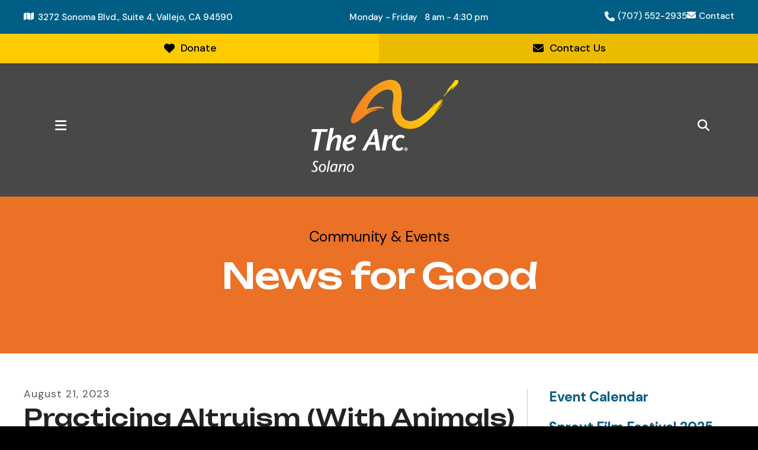

--- FILE ---
content_type: text/html; charset=UTF-8
request_url: https://thearcsolano.org/community-events/newsroom.html/article/2023/08/21/practicing-altruism-with-animals-
body_size: 13437
content:
<!DOCTYPE html>

<!--[if lt IE 9]><html lang="en" class="no-js lt-ie10 lt-ie9"><![endif]-->
<!--[if IE 9]><html lang="en" class="no-js is-ie9 lt-ie10"><![endif]-->
<!--[if gt IE 9]><!--><html lang="en" class="no-js"><!--<![endif]-->

<head>
  <title>Practicing Altruism (With Animals) : News for Good : Community &amp; Events : The Arc-Solano</title>
    <link rel="shortcut icon" href="https://cdn.firespring.com/images/a39b05c7-b362-4fdb-8525-1c8ce6ea2b49"/>


<!-- Meta tags -->
<meta charset="utf-8">
<meta name="viewport" content="width=device-width, initial-scale=1.0">



  <meta name="robots" content="noindex">


  <meta property="og:title" content="News for Good : Community &amp; Events : The Arc-Solano">
  <meta property="og:url" content="https://thearcsolano.org/community-events/newsroom.html/article/2023/08/21/practicing-altruism-with-animals-">
  <meta property="og:type" content="website">
        <meta name="twitter:card" content="summary">
  <meta name="twitter:title" content="News for Good : Community &amp; Events : The Arc-Solano">
    
  <link rel="stylesheet" href="//cdn.firespring.com/core/v2/css/stylesheet.1768920583.css">

<!-- CSS -->
      <link rel="stylesheet" href="//cdn.firespring.com/designs/np_axis/css/design-6817.1768920583.css">
  
<!-- SlickSlider Assets -->
  
<!-- jQuery -->
<script nonce="5e9f2f227dab633af382b3cb68e323eb9c65c5df63526f8519c7906815967e23" type="text/javascript">
  (function (window) {
    if (window.location !== window.top.location) {
      var handler = function () {
        window.top.location = window.location;
        return false;
      };
      window.onclick = handler;
      window.onkeypress = handler;
    }
  })(this);
</script>
  <script nonce="5e9f2f227dab633af382b3cb68e323eb9c65c5df63526f8519c7906815967e23" src="//cdn.firespring.com/core/v2/js/jquery.1768920583.js"></script>

<!-- Clicky Analytics -->
    <script
    nonce="5e9f2f227dab633af382b3cb68e323eb9c65c5df63526f8519c7906815967e23"
    type="text/javascript"
  >
    var firespring = { log: function () { return }, goal: function () { return } }
    var firespring_site_id = Number('101035450');
    (function () {
      var s = document.createElement('script')
      s.type = 'text/javascript'
      s.async = true
      s.src = 'https://analytics.firespring.com/js';
      (document.getElementsByTagName('head')[0] || document.getElementsByTagName('body')[0]).appendChild(s)
    })()
  </script>
<!-- End Clicky Analytics --><!-- Google External Accounts -->
<script
  async
  nonce="5e9f2f227dab633af382b3cb68e323eb9c65c5df63526f8519c7906815967e23"
  src="https://www.googletagmanager.com/gtag/js?id=G-3MXD5JNQ3T"
></script>
<script nonce="5e9f2f227dab633af382b3cb68e323eb9c65c5df63526f8519c7906815967e23">
  window.dataLayer = window.dataLayer || []

  function gtag () {dataLayer.push(arguments)}

  gtag('js', new Date())
    gtag('config', 'G-3MXD5JNQ3T')
  </script>
<!-- End Google External Accounts -->

            
  

</head>

  <body class="internal ">

  
    <a href="#main-content" class="hidden-visually skip-to-main">Skip to main content</a>

      <div class="alert-location-container container-dark" role="region" aria-label="Alert Notice and Location Info">

                    <div class="header-location-container">
          <div class="content-block location-block">
  <div id="content_41c236ee921c895e6494d61bd346ee83" class="locations-hours locations-hours--standard">
          <div class="location location--1" id="content_41c236ee921c895e6494d61bd346ee83_location_8142" itemscope itemtype="https://schema.org/Organization">
        
                  <div class="location__hours">
            <p>Monday - Friday<br />
8:00 am - 4:00 pm</p>
          </div>
        
                  <div class="location__info grid">
                                                                                                              <div class="location__address grid-col grid-col--sm-4 grid-col--xs-6" itemprop="address" itemscope="" itemtype="https://schema.org/PostalAddress">
                                  <div class="location-address location-address--1" itemprop="streetAddress">
                    3272 Sonoma Blvd., Suite 4
                  </div>
                                  <div class="location-address location-address--2" itemprop="streetAddress">
                    Vallejo, CA 94590
                  </div>
                              </div>
                                                                                                              <div class="location__phone grid-col grid-col--sm-4 grid-col--xs-6">
                                        <div class="location-phone location-phone--1">
                                                            <span class="label">Phone</span>
                                                                                        <span class="value" itemprop="telephone" content="7075522935"><a
                                            href="tel:7075522935">(707) 552-2935</a></span>
                                                    </div>
                                        <div class="location-phone location-phone--2">
                                                            <span class="label">Fax</span>
                                                                                        <span class="value" itemprop="telephone" content="7075610315"><a
                                            href="tel:7075610315">(707) 561-0315</a></span>
                                                    </div>
                              </div>
                                                                                <div class="location__links grid-col grid-col--sm-4">
                                  <div class="location-links-email">
                                                                <span class="value" itemprop="email"><a href="mailto:s&#109;&#x61;&#x72;ti&#x6e;&#x65;z&#x40;th&#101;&#97;r&#x63;s&#x6f;l&#97;&#110;&#x6f;.&#111;&#114;g">Contact</a></span>
                                      </div>
                
                                  <div class="location-links-social">
                                          <div class="location-links-social__facebook">
                        <a href="http://facebook.com/TheArcSolano"
                           target="_blank"
                           rel="noopener noreferrer"
                           aria-label="Facebook">
                          <span class="fa-stack">
                            <i class="fa fa-circle fa-stack-2x"></i>
                            <i class="fa fa-facebook fa-stack-1x fa-inverse"></i>
                          </span>
                        </a>
                      </div>
                                                                              </div>
                              </div>
                      </div>
              </div>
      </div>
</div>
        </div>
      
                    <div class="alert-container">
          <div class="content-block alert-block">
  <p>Monday - Friday &nbsp; 8 am - 4:30 pm</p>
</div>
        </div>
      
    </div>
  
        <!-- Set Header Class if no Primary or Portal Nav exists -->

<header class="header  container-dark" id="header" data-search-indexed="false">

    
  <div class="sticky-header-container">

                <div class="sticky-mobile-cta-container">
        <div class="mobile-cta-button-container">
          <div class="content-block cta-button-block">
  <div class="button-content" id="content_5aa53559eaddbbe130316731227fdda0">
    <div class="button-content__content">
      <a href="https://thearcsolano.org/how-to-help/donate.html"   class="button button--icon button--icon-before"  itemprop="url">
              <i class="fa fa-fw fa-heart button--icon__before"></i>
            Donate
            </a>
    </div>
  </div>

    <div class="button-content" id="content_1349ca1aaf712c823ff084afde3c072b">
    <div class="button-content__content">
      <a href="https://thearcsolano.org/who-we-are/contact.html"   class="button button--icon button--icon-before"  itemprop="url">
              <i class="fa fa-fw fa-envelope button--icon__before"></i>
            Contact Us
            </a>
    </div>
  </div>
</div>
        </div>
      </div>
    
    <div class="wrap header-wrap">

            <div class="mobile-menu-toggle" tabindex="0" role="button" aria-label="Primary Navigation" aria-expanded="false">
        <i class="fa fa-bars"></i>
        <span class="sr-only">MENU</span>
      </div>

            <div class="nav-logo">
                              <div class="header-logo">
              <a href="https://thearcsolano.org/"><img src="https://cdn.firespring.com/images/b29447bd-03f0-4cd6-bca3-bd13bb948c1d.png" alt="The Arc-Solano" title="logo"></a>
            </div>
                                <div class="sticky-logo">
              <a href="https://thearcsolano.org/"><img src="https://cdn.firespring.com/images/b29447bd-03f0-4cd6-bca3-bd13bb948c1d.png" alt="The Arc-Solano" title="logo"></a>
            </div>
                  
                 
      </div>
      
                                                                <nav class="nav nav_primary" aria-label="Primary">

    
    <ul class="nav__list nav-ul-0 nav dropdown nav-keyboard">
      
    <li class="nav-level-0 nav__list--parent">
      <a href="https://thearcsolano.org/who-we-are/">Who We Are</a>

      
        <ul class="nav-ul-1">
           
    <li class="nav-level-1">
      <a href="https://thearcsolano.org/who-we-are/history.html">Our History</a>

      
    </li>


    <li class="nav-level-1">
      <a href="https://thearcsolano.org/who-we-are/staff.html">Board &amp; Staff</a>

      
    </li>


    <li class="nav-level-1">
      <a href="https://thearcsolano.org/who-we-are/membership.html">Membership</a>

      
    </li>


    <li class="nav-level-1">
      <a href="https://thearcsolano.org/who-we-are/financials.html">Financials</a>

      
    </li>


    <li class="nav-level-1">
      <a href="https://thearcsolano.org/who-we-are/careers.html">Careers</a>

      
    </li>


    <li class="nav-level-1">
      <a href="https://thearcsolano.org/who-we-are/location.html">Location</a>

      
    </li>


    <li class="nav-level-1">
      <a href="https://thearcsolano.org/who-we-are/contact.html">Contact Us</a>

      
    </li>

        </ul>
      
    </li>


    <li class="nav-level-0 nav__list--parent">
      <a href="https://thearcsolano.org/what-we-do/">What We Do</a>

      
        <ul class="nav-ul-1">
           
    <li class="nav-level-1">
      <a href="https://thearcsolano.org/what-we-do/eligibility.html">Eligibility</a>

      
    </li>


    <li class="nav-level-1">
      <a href="https://thearcsolano.org/what-we-do/transitional-services-core-program.html">Transitional Services (TS)</a>

      
    </li>


    <li class="nav-level-1">
      <a href="https://thearcsolano.org/what-we-do/alternatives-in-curriculum-and-training-core-program.html">Alternatives in Curriculum and Training (ACT)</a>

      
    </li>


    <li class="nav-level-1">
      <a href="https://thearcsolano.org/what-we-do/tailored-day-service-core-program.html">Tailored Day Services (TDS)</a>

      
    </li>


    <li class="nav-level-1">
      <a href="https://thearcsolano.org/what-we-do/value-added-programs.html">Value-Added Programs</a>

      
    </li>

        </ul>
      
    </li>


    <li class="nav-level-0 nav__list--parent">
      <a href="https://thearcsolano.org/how-to-help/">How To Help</a>

      
        <ul class="nav-ul-1">
           
    <li class="nav-level-1">
      <a href="https://thearcsolano.org/how-to-help/donate.html">Donations</a>

      
    </li>


    <li class="nav-level-1">
      <a href="https://thearcsolano.org/how-to-help/volunteer.html">Volunteer</a>

      
    </li>


    <li class="nav-level-1">
      <a href="https://thearcsolano.org/how-to-help/wish-list.html">Wish List</a>

      
    </li>

        </ul>
      
    </li>


    <li class="nav-level-0 nav__list--parent nav__list--here">
      <a href="https://thearcsolano.org/community-events/">Community &amp; Events</a>

      
        <ul class="nav-ul-1">
           
    <li class="nav-level-1">
      <a href="https://thearcsolano.org/community-events/">Event Calendar</a>

      
    </li>


    <li class="nav-level-1">
      <a href="https://thearcsolano.org/community-events/sprout2025.html">Sprout Film Festival 2025</a>

      
    </li>


    <li class="nav-level-1 nav__list--parent">
      <a href="https://thearcsolano.org/community-events/what-weve-been-up-to-by-year/">What We&#039;ve Been Up To</a>

      
        <ul class="nav-ul-2">
           
    <li class="nav-level-2">
      <a href="https://thearcsolano.org/community-events/what-weve-been-up-to-by-year/2023.html">2023</a>

      
    </li>


    <li class="nav-level-2">
      <a href="https://thearcsolano.org/community-events/what-weve-been-up-to-by-year/2022.html">2022</a>

      
    </li>


    <li class="nav-level-2">
      <a href="https://thearcsolano.org/community-events/what-weve-been-up-to-by-year/2021.html">2021</a>

      
    </li>


    <li class="nav-level-2">
      <a href="https://thearcsolano.org/community-events/what-weve-been-up-to-by-year/2020.html">2020</a>

      
    </li>

        </ul>
      
    </li>


    <li class="nav-level-1 nav__list--here">
      <a href="https://thearcsolano.org/community-events/newsroom.html">News for Good</a>

      
    </li>


    <li class="nav-level-1">
      <a href="https://thearcsolano.org/community-events/mailing-list.html">Join Our Mailing List</a>

      
    </li>


    <li class="nav-level-1">
      <a href="https://thearcsolano.org/community-events/links.html">Important Links &amp; Resources</a>

      
    </li>

        </ul>
      
    </li>


    <li class="nav-level-0 nav__list--parent">
      <a href="https://thearcsolano.org/our-store/">Our Store</a>

      
        <ul class="nav-ul-1">
           
    <li class="nav-level-1">
      <a href="https://thearcsolano.org/our-store/">Our Products</a>

      
    </li>


    <li class="nav-level-1">
      <a href="https://thearcsolano.org/our-store/artarc-gallery.html">Art@Arc gallery</a>

      
    </li>


    <li class="nav-level-1">
      <a href="https://thearcsolano.org/our-store/arc-solano-swag-cafepress.html">Arc-Solano Swag (CafePress)</a>

      
    </li>

        </ul>
      
    </li>

    </ul>

    
  </nav>


              
            <div class="header-right">

                          <div class="cta-button-container">
            <div class="content-block cta-button-block">
  <div class="button-content" id="content_5aa53559eaddbbe130316731227fdda0">
    <div class="button-content__content">
      <a href="https://thearcsolano.org/how-to-help/donate.html"   class="button button--icon button--icon-before"  itemprop="url">
              <i class="fa fa-fw fa-heart button--icon__before"></i>
            Donate
            </a>
    </div>
  </div>

    <div class="button-content" id="content_1349ca1aaf712c823ff084afde3c072b">
    <div class="button-content__content">
      <a href="https://thearcsolano.org/who-we-are/contact.html"   class="button button--icon button--icon-before"  itemprop="url">
              <i class="fa fa-fw fa-envelope button--icon__before"></i>
            Contact Us
            </a>
    </div>
  </div>
</div>
          </div>
        
                          <div class="search-toggle" tabindex="0" role="button" aria-label="Search Site" aria-expanded="false">
            <i class="fa fa-search"></i>
          </div>
          <div class="search-container-overlay">
            <div class="content-block search-block">
  <div class="search-form search-form--84c1d6111f36770727e738e0086151fc" role="search">

  <form class="form--inline form--inline--no-button" novalidate>
    <div class="form-row">
      <div class="form-row__controls">
        <input aria-label="Search our site" type="search" id="search-form__input--84c1d6111f36770727e738e0086151fc" autocomplete="off">
      </div>
    </div>
  </form>

  <div id="search-form__results--84c1d6111f36770727e738e0086151fc" class="search-form__results"></div>
    <script nonce="5e9f2f227dab633af382b3cb68e323eb9c65c5df63526f8519c7906815967e23" type="text/javascript">
      var ss360Config = window.ss360Config || []
      var config = {
        style: {
          themeColor: '#333333',
          accentColor: "#000000",
          loaderType: 'circle'
        },
        searchBox: {
          selector: "#search-form__input--84c1d6111f36770727e738e0086151fc"
        },
        tracking: {
          providers: []
        },
        siteId: "thearcsolano.org",
        showErrors: false
      }
      if (!window.ss360Config[0]) {
        var stScript = document.createElement('script')
        stScript.type = 'text/javascript'
        stScript.async = true
        stScript.src = 'https://cdn.sitesearch360.com/v13/sitesearch360-v13.min.js'
        var entry = document.getElementsByTagName('script')[0]
        entry.parentNode.insertBefore(stScript, entry)
      }
      ss360Config.push(config)
    </script>
</div>
</div>
          </div>
        
      </div><!-- END .header-right -->
    </div><!-- END .header-wrap -->
  </div><!-- END .sticky-header-container -->
</header>
  
    
    <section class="masthead-container container-dark" role="region" aria-label="masthead" data-search-indexed="true">
    <div class="wrap">
      <div class="dynamic-content">
                  <p class="section-title">Community &amp; Events</p>
                <h1 class="page-title">News for Good</h1>
      </div>
          </div>
  </section>

  <div class="internal-content">
    
    <main id="main-content">
                    <div class="primary-container" data-search-indexed="true">
          
<div class="news-articles news-articles--article" id="content_0d67a5c306f3a011792f466ce0181901">
  <div class="news-article" id="content_0d67a5c306f3a011792f466ce0181901_article_17191921">

    <div class="news-article-header">
              <div class="news-article-meta news-article-meta--date">
          <span class="date-month">August</span><span class="separator"> </span><span class="date-day">21</span><span class="separator">, </span><span class="date-year">2023</span>
        </div>
      
              <div class="news-article-title">
          <h2>Practicing Altruism (With Animals)</h2>
        </div>
      
          </div>

    <div class="news-article-content">
      

      <p>Leading an altruistic lifestyle can be a challenging but rewarding experience. While we make sacrifices for others we love, we in turn receive the love we put out into the world tenfold. Still, one such love which often goes overlooked is the love for our fellow creatures, animals.</p>

<p>Altruism doesn’t just end with human beings. It stretches out, encompassing ourselves, others and nature itself. So how can we put this sense of altruism into real-life? By practicing its values with animal creatures around us.</p>

<p> </p>

<h3>Adopt local.</h3>

<p>Interested in getting a furry new friend for your family? Avoid the pet store and head for the shelter. Shelter animals often come from harmful and distressing backgrounds, and spend a long time waiting for the right family to come around and love them. You can be a renewed hope for a furry friend by adopting. If you’re not ready to gain a new family member, you can still help by promoting adoption to those in your life who are looking.</p>

<p> </p>

<h3>Volunteer at a shelter.</h3>

<p>If you have a passion for animals and want to give back, check out local animal shelters in your area and see if any are in need of assistance. Volunteer by raising money, taking care of the animals or even rescuing pets in need. By volunteering, you can make a difference in an animal’s life and be a positive force for good.</p>

<p> </p>

<h3>Go fur-free.</h3>

<p>Fur is fun, but not for the animals it comes from. Make the pledge to go fur-free in your lifestyle and avoid fur and skin clothing items, such as mittens, boots or handbags. Recently, faux fur is making a huge comeback in the fashion world, and it’s all because engaged activists have made a conscious decision to protect animals from harm. You can be a part of this movement by choosing to go fur-free in your daily life.</p>

<p> </p>

<h3>Watch what you eat.</h3>

<p>You don’t have to be vegan or vegetarian to live a loving lifestyle towards animals. If you’re not ready to make a drastic change in your diet, try taking small steps to ensure the wellbeing of animals for food. Take care and focus on buying meat products that come from cruelty-free environments, local or organic. In this way, you can still live the lifestyle you choose while giving animals more respect and fairness.</p>

<p> </p>

<h3>Buy cruelty-free.</h3>

<p>Across the world, animals of all kinds are blinded, poisoned and burned for the testing of human products such as soap, shampoo and lip balm. If you want to make a difference in animals’ lives, take a stand against these harmful lab testings. Check the packaging on products you buy to make sure they’re cruelty-free.</p>

<p> </p>

<h3>Encourage spaying and neutering.</h3>

<p>Every year, animals are put down in shelters or killed on the streets due to overpopulation. Help reduce this risk by spaying or neutering your pets, and encouraging neighbors and friends to do the same. </p>

<p> </p>

<p>When it comes to living an altruistic lifestyle, compassion for others doesn’t have to stop with humans. You can take it a step further and make a difference in the lives of animals we love and care for. Practice altruism, be a force for good and help save an animal today.</p>
    </div>

    
    <div class="news-article-return">
      <a href="https://thearcsolano.org/community-events/newsroom.html"   class="nav-return"  itemprop="url">
      Return To List
      </a>
    </div>

  </div>
</div>
          <div class="clearfix"></div>
        </div>
          </main>

          <aside class="sidebar-container">
    <!-- start sidebar -->
    
      <!-- BEGIN nav -->
                                          <nav class="nav nav_section_root " aria-label="Secondary">

    
    <ul class="nav__list nav-ul-0 nav subnav accordion">
      
    <li class="nav-level-0">
      <a href="https://thearcsolano.org/community-events/">Event Calendar</a>

      
    </li>


    <li class="nav-level-0">
      <a href="https://thearcsolano.org/community-events/sprout2025.html">Sprout Film Festival 2025</a>

      
    </li>


    <li class="nav-level-0 nav__list--parent">
      <a href="https://thearcsolano.org/community-events/what-weve-been-up-to-by-year/">What We&#039;ve Been Up To</a>

      
        <ul class="nav-ul-1">
           
    <li class="nav-level-1">
      <a href="https://thearcsolano.org/community-events/what-weve-been-up-to-by-year/2023.html">2023</a>

      
    </li>


    <li class="nav-level-1">
      <a href="https://thearcsolano.org/community-events/what-weve-been-up-to-by-year/2022.html">2022</a>

      
    </li>


    <li class="nav-level-1">
      <a href="https://thearcsolano.org/community-events/what-weve-been-up-to-by-year/2021.html">2021</a>

      
    </li>


    <li class="nav-level-1">
      <a href="https://thearcsolano.org/community-events/what-weve-been-up-to-by-year/2020.html">2020</a>

      
    </li>

        </ul>
      
    </li>


    <li class="nav-level-0 nav__list--here">
      <a href="https://thearcsolano.org/community-events/newsroom.html">News for Good</a>

      
    </li>


    <li class="nav-level-0">
      <a href="https://thearcsolano.org/community-events/mailing-list.html">Join Our Mailing List</a>

      
    </li>


    <li class="nav-level-0">
      <a href="https://thearcsolano.org/community-events/links.html">Important Links &amp; Resources</a>

      
    </li>

    </ul>

    
  </nav>


      
      <!-- END nav -->
        
  </aside>

  </div>

  
  

        <footer class="footer container-dark">

  
  <div class="footer-main">
  
    <div class="footer-row-1 footer-row wrap">

                                <div class="footer-about-container">
            <div class="content-block footer-about-block">
  <p>The mission of <span style="color:hsl(23,82%,53%);"><strong>The Arc-Solano</strong></span> is to promote the greatest personal growth, community understanding, and full participation of people with developmental disabilities and their families through support, education, and advocacy.</p>
</div>
          </div>
        
                          <div class="footer-links-container">
            <div class="content-block footer-links-block">
  <h5>Explore</h5>

        <div class="collection collection--list" id="content_bf6543d2941983ae969caa339d72d002">

    

    <ul class="collection__items">

        
                        <li class="collection-item" id="content_bf6543d2941983ae969caa339d72d002_item_14797382">
                                    <div class="collection-item__content">

          
                      <div class="collection-item-label"><a href="https://thearcsolano.org/who-we-are/mission.html"     itemprop="url">Who We Are</a></div>
          
          
        </div>
              </li>
                            <li class="collection-item" id="content_bf6543d2941983ae969caa339d72d002_item_14797383">
                                    <div class="collection-item__content">

          
                      <div class="collection-item-label"><a href="https://thearcsolano.org/what-we-do/overview.html"     itemprop="url">What We Do</a></div>
          
          
        </div>
              </li>
                            <li class="collection-item" id="content_bf6543d2941983ae969caa339d72d002_item_14797384">
                                    <div class="collection-item__content">

          
                      <div class="collection-item-label"><a href="https://thearcsolano.org/how-to-help/overview.html"     itemprop="url">How To Help</a></div>
          
          
        </div>
              </li>
                            <li class="collection-item" id="content_bf6543d2941983ae969caa339d72d002_item_14797385">
                                    <div class="collection-item__content">

          
                      <div class="collection-item-label"><a href="https://thearcsolano.org/community-events/event-calendar.html"     itemprop="url">Community &amp; Events</a></div>
          
          
        </div>
              </li>
                            <li class="collection-item" id="content_bf6543d2941983ae969caa339d72d002_item_14797386">
                                    <div class="collection-item__content">

          
                      <div class="collection-item-label"><a href="https://thearcsolano.org/our-store/all-products.html"     itemprop="url">Our Store</a></div>
          
          
        </div>
              </li>
      
    </ul>

    </div>
</div><div class="content-block footer-links-block">
  <h5>More</h5>

        <div class="collection collection--list" id="content_fa33d6ed0459f99d1feae12fa379b2d9">

    

    <ul class="collection__items">

        
                        <li class="collection-item" id="content_fa33d6ed0459f99d1feae12fa379b2d9_item_14797387">
                                    <div class="collection-item__content">

          
                      <div class="collection-item-label"><a href="https://thearcsolano.org/how-to-help/donate.html"     itemprop="url">Donate Today</a></div>
          
          
        </div>
              </li>
                            <li class="collection-item" id="content_fa33d6ed0459f99d1feae12fa379b2d9_item_14797388">
                                    <div class="collection-item__content">

          
                      <div class="collection-item-label"><a href="https://thearcsolano.org/how-to-help/volunteer.html"     itemprop="url">Volunteer with Us</a></div>
          
          
        </div>
              </li>
      
    </ul>

    </div>
</div>
          </div>
                  </div>

        
          <div class="footer-row-2 footer-row wrap">
                <div class="content-block social-media-block">
  <div class="collection collection--list" id="content_bbf021e8e02a7a07101a0499985b0f84">

    

    <ul class="collection__items">

        
                                      <li class="collection-item collection-item--has-image" id="content_bbf021e8e02a7a07101a0499985b0f84_item_14797389">
                                    <div class="collection-item__content clearfix">

                      <div id="content_45b220f37eea9f477bbe5ae2d5b84e32_image_item_14797389"  class="collection-item-image image" style="max-width: 25px;">
    <a href="https://www.facebook.com/TheArcSolano/" target="_blank" rel="noopener noreferrer "    itemprop="url">
    <img
        loading="lazy"
        width="25"
        height="48"
        alt="Facebook"
        src="https://cdn.firespring.com/images/0a59f938-34c0-4875-9625-2f27693139f0.png"
        srcset="https://cdn.firespring.com/images/0a59f938-34c0-4875-9625-2f27693139f0.png 25w"
        itemprop="image"
                    >
    </a>

          </div>
          
                      <div class="collection-item-label"><a href="https://www.facebook.com/TheArcSolano/" target="_blank" rel="noopener noreferrer "    itemprop="url">Facebook</a></div>
          
          
        </div>
              </li>
                                          <li class="collection-item collection-item--has-image" id="content_bbf021e8e02a7a07101a0499985b0f84_item_14797390">
                                    <div class="collection-item__content clearfix">

                      <div id="content_45b220f37eea9f477bbe5ae2d5b84e32_image_item_14797390"  class="collection-item-image image" style="max-width: 48px;">
    <a href="https://twitter.com/Arc_Solano" target="_blank" rel="noopener noreferrer "    itemprop="url">
    <img
        loading="lazy"
        width="48"
        height="40"
        alt="Twitter"
        src="https://cdn.firespring.com/images/da7960b5-4e9b-4ffc-9c34-5484a33f0191.png"
        srcset="https://cdn.firespring.com/images/da7960b5-4e9b-4ffc-9c34-5484a33f0191.png 48w"
        itemprop="image"
                    >
    </a>

          </div>
          
                      <div class="collection-item-label"><a href="https://twitter.com/Arc_Solano" target="_blank" rel="noopener noreferrer "    itemprop="url">Twitter</a></div>
          
          
        </div>
              </li>
                                          <li class="collection-item collection-item--has-image" id="content_bbf021e8e02a7a07101a0499985b0f84_item_14797392">
                                    <div class="collection-item__content clearfix">

                      <div id="content_45b220f37eea9f477bbe5ae2d5b84e32_image_item_14797392"  class="collection-item-image image" style="max-width: 43px;">
    <a href="https://www.instagram.com/the_arc_solano/"     itemprop="url">
    <img
        loading="lazy"
        width="43"
        height="43"
        alt="Instagram"
        src="https://cdn.firespring.com/images/373f63b5-8cbe-4de2-8c76-530d0436bd5a.png"
        srcset="https://cdn.firespring.com/images/373f63b5-8cbe-4de2-8c76-530d0436bd5a.png 43w"
        itemprop="image"
                    >
    </a>

          </div>
          
                      <div class="collection-item-label"><a href="https://www.instagram.com/the_arc_solano/"     itemprop="url">Instagram</a></div>
          
          
        </div>
              </li>
      
    </ul>

    </div>
</div>
      </div>
    
    <div class="footer-row-3 footer-row wrap">
      <div class="copy-container">
        &copy;
        2026
        The Arc-Solano
      </div><!-- END .copy-container -->

      <div class="policy-container">
              <div class="policy-links">
              <!-- BEGIN privacy policy -->
        <div class="policy-link policy-link--privacy">

          <a href="#privacy-policy" class="lightbox lightbox--inline js-lightbox--inline">Privacy Policy</a>

          <div id="privacy-policy" class="inline-popup inline-popup--medium mfp-hide">

            <div class="policy-title">
              <h2>Privacy Policy</h2>
            </div>

            <div class="policy-content">
              <ol>

<li><strong>What Information Do We Collect?</strong>
When you visit our website you may provide us with two types of information: personal information you knowingly choose to disclose that is collected on an individual basis and website use information collected on an aggregate basis as you and others browse our website.</li>

<li><strong>Personal Information You Choose to Provide</strong>
We may request that you voluntarily supply us with personal information, including your email address, postal address, home or work telephone number and other personal information for such purposes as correspondence, placing an order, requesting an estimate, or participating in online surveys.
If you choose to correspond with us through email, we may retain the content of your email messages together with your email address and our responses. We provide the same protections for these electronic communications that we employ in the maintenance of information received by mail and telephone.</li>

<li><strong>Website Use Information</strong>
Similar to other websites, our site may utilize a standard technology called "cookies" (see explanation below, "What Are Cookies?") and web server logs to collect information about how our website is used. Information gathered through cookies and server logs may include the date and time of visits, the pages viewed, time spent at our website, and the sites visited just before and just after ours. This information is collected on an aggregate basis. None of this information is associated with you as an individual.</li>

<li><strong>How Do We Use the Information That You Provide to Us?</strong>
Broadly speaking, we use personal information for purposes of administering our business activities, providing service and support and making available other products and services to our customers and prospective customers. Occasionally, we may also use the information we collect to notify you about important changes to our website, new services and special offers we think you will find valuable. The lists used to send you product and service offers are developed and managed under our traditional standards designed to safeguard the security and privacy of all personal information provided by our users. You may at any time to notify us of your desire not to receive these offers.</li>

<li><strong>What Are Cookies?</strong>
Cookies are a feature of web browser software that allows web servers to recognize the computer used to access a website. Cookies are small pieces of data that are stored by a user's web browser on the user's hard drive. Cookies can remember what information a user accesses on one web page to simplify subsequent interactions with that website by the same user or to use the information to streamline the user's transactions on related web pages. This makes it easier for a user to move from web page to web page and to complete commercial transactions over the Internet. Cookies should make your online experience easier and more personalized.</li>

<li><strong>How Do We Use Information Collected From Cookies?</strong>
We use website browser software tools such as cookies and web server logs to gather information about our website users' browsing activities, in order to constantly improve our website and better serve our users. This information assists us to design and arrange our web pages in the most user-friendly manner and to continually improve our website to better meet the needs of our users and prospective users.
Cookies help us collect important business and technical statistics. The information in the cookies lets us trace the paths followed by users to our website as they move from one page to another. Web server logs allow us to count how many people visit our website and evaluate our website's visitor capacity. We do not use these technologies to capture your individual email address or any personally identifying information about you.</li>

<li><strong>Notice of New Services and Changes</strong>
Occasionally, we may use the information we collect to notify you about important changes to our website, new services and special offers we think you will find valuable. As a user of our website, you will be given the opportunity to notify us of your desire not to receive these offers by clicking on a response box when you receive such an offer or by sending us an email request.</li>

<li><strong>How Do We Secure Information Transmissions?</strong>
When you send confidential personal information to us on our website, a secure server software which we have licensed encrypts all information you input before it is sent to us. The information is scrambled en route and decoded once it reaches our website.
Other email that you may send to us may not be secure unless we advise you that security measures will be in place prior to your transmitting the information. For that reason, we ask that you do not send confidential information such as Social Security, credit card, or account numbers to us through an unsecured email.</li>

<li><strong>How Do We Protect Your Information?</strong>
Information Security -- We utilize encryption/security software to safeguard the confidentiality of personal information we collect from unauthorized access or disclosure and accidental loss, alteration or destruction.
Evaluation of Information Protection Practices -- Periodically, our operations and business practices are reviewed for compliance with organization policies and procedures governing the security, confidentiality and quality of our information.
Employee Access, Training and Expectations -- Our organization values, ethical standards, policies and practices are committed to the protection of user information. In general, our business practices limit employee access to confidential information, and limit the use and disclosure of such information to authorized persons, processes and transactions.</li>

<li><strong>How Can You Access and Correct Your Information?</strong>
You may request access to all your personally identifiable information that we collect online and maintain in our database by emailing us using the contact form provided to you within the site structure of our website.</li>

<li><strong>Do We Disclose Information to Outside Parties?</strong>
We may provide aggregate information about our customers, sales, website traffic patterns and related website information to our affiliates or reputable third parties, but this information will not include personally identifying data, except as otherwise provided in this privacy policy.</li>

<li><strong>What About Legally Compelled Disclosure of Information?</strong>
We may disclose information when legally compelled to do so, in other words, when we, in good faith, believe that the law requires it or for the protection of our legal rights.</li>

<li><strong>Permission to Use of Materials</strong>
The right to download and store or output the materials in our website is granted for the user's personal use only, and materials may not be reproduced in any edited form. Any other reproduction, transmission, performance, display or editing of these materials by any means mechanical or electronic without our express written permission is strictly prohibited. Users wishing to obtain permission to reprint or reproduce any materials appearing on this site may contact us directly.</li>

</ol>
            </div>

          </div>

        </div>
        <!-- END privacy policy -->
      
              <!-- BEGIN terms & conditions -->
        <div class="policy-link policy-link--terms-conditions">

          <a href="#terms-conditions" class="lightbox lightbox--inline js-lightbox--inline">Terms &amp; Conditions</a>

          <div id="terms-conditions" class="inline-popup inline-popup--medium mfp-hide">

            <div class="policy-title">

              <h2>Terms &amp; Conditions</h2>

            </div>

            <div class="policy-content">
              <h2>Donation Refund Policy</h2>

We are grateful for your donation and support of our organization. If you have made an error in making your donation or change your mind about contributing to our organization please contact us.  Refunds are returned using the original method of payment. If you made your donation by credit card, your refund will be credited to that same credit card.

<h2>Automated Recurring Donation Cancellation</h2>

Ongoing support is important to enabling projects to continue their work, so we encourage donors to continue to contribute to projects over time. But if you must cancel your recurring donation, please notify us.
            </div>

          </div>

        </div>
        <!-- END terms & conditions -->
          </div>
        </div>

      <div class="powered-by">
  Crafted by <a href="https://www.firespring.com/services/nonprofit-website-builder/" target="_blank" rel="noopener noreferrer">Firespring</a>
</div>
    </div>

  </div>
</footer>
    
    <section class="mobile-container container-dark" aria-label="Menu" data-search-indexed="false">
  <div class="mobile-menu-wrap">

                                                  <nav class="nav mobile" aria-label="Secondary">

    
    <ul class="nav__list nav-ul-0 nav accordion">
      
    <li class="nav-level-0 nav__list--parent">
      <a href="https://thearcsolano.org/who-we-are/">Who We Are</a>

      
        <ul class="nav-ul-1">
           
    <li class="nav-level-1">
      <a href="https://thearcsolano.org/who-we-are/history.html">Our History</a>

      
    </li>


    <li class="nav-level-1">
      <a href="https://thearcsolano.org/who-we-are/staff.html">Board &amp; Staff</a>

      
    </li>


    <li class="nav-level-1">
      <a href="https://thearcsolano.org/who-we-are/membership.html">Membership</a>

      
    </li>


    <li class="nav-level-1">
      <a href="https://thearcsolano.org/who-we-are/financials.html">Financials</a>

      
    </li>


    <li class="nav-level-1">
      <a href="https://thearcsolano.org/who-we-are/careers.html">Careers</a>

      
    </li>


    <li class="nav-level-1">
      <a href="https://thearcsolano.org/who-we-are/location.html">Location</a>

      
    </li>


    <li class="nav-level-1">
      <a href="https://thearcsolano.org/who-we-are/contact.html">Contact Us</a>

      
    </li>

        </ul>
      
    </li>


    <li class="nav-level-0 nav__list--parent">
      <a href="https://thearcsolano.org/what-we-do/">What We Do</a>

      
        <ul class="nav-ul-1">
           
    <li class="nav-level-1">
      <a href="https://thearcsolano.org/what-we-do/eligibility.html">Eligibility</a>

      
    </li>


    <li class="nav-level-1">
      <a href="https://thearcsolano.org/what-we-do/transitional-services-core-program.html">Transitional Services (TS)</a>

      
    </li>


    <li class="nav-level-1">
      <a href="https://thearcsolano.org/what-we-do/alternatives-in-curriculum-and-training-core-program.html">Alternatives in Curriculum and Training (ACT)</a>

      
    </li>


    <li class="nav-level-1">
      <a href="https://thearcsolano.org/what-we-do/tailored-day-service-core-program.html">Tailored Day Services (TDS)</a>

      
    </li>


    <li class="nav-level-1">
      <a href="https://thearcsolano.org/what-we-do/value-added-programs.html">Value-Added Programs</a>

      
    </li>

        </ul>
      
    </li>


    <li class="nav-level-0 nav__list--parent">
      <a href="https://thearcsolano.org/how-to-help/">How To Help</a>

      
        <ul class="nav-ul-1">
           
    <li class="nav-level-1">
      <a href="https://thearcsolano.org/how-to-help/donate.html">Donations</a>

      
    </li>


    <li class="nav-level-1">
      <a href="https://thearcsolano.org/how-to-help/volunteer.html">Volunteer</a>

      
    </li>


    <li class="nav-level-1">
      <a href="https://thearcsolano.org/how-to-help/wish-list.html">Wish List</a>

      
    </li>

        </ul>
      
    </li>


    <li class="nav-level-0 nav__list--parent nav__list--here">
      <a href="https://thearcsolano.org/community-events/">Community &amp; Events</a>

      
        <ul class="nav-ul-1">
           
    <li class="nav-level-1">
      <a href="https://thearcsolano.org/community-events/">Event Calendar</a>

      
    </li>


    <li class="nav-level-1">
      <a href="https://thearcsolano.org/community-events/sprout2025.html">Sprout Film Festival 2025</a>

      
    </li>


    <li class="nav-level-1 nav__list--parent">
      <a href="https://thearcsolano.org/community-events/what-weve-been-up-to-by-year/">What We&#039;ve Been Up To</a>

      
        <ul class="nav-ul-2">
           
    <li class="nav-level-2">
      <a href="https://thearcsolano.org/community-events/what-weve-been-up-to-by-year/2023.html">2023</a>

      
    </li>


    <li class="nav-level-2">
      <a href="https://thearcsolano.org/community-events/what-weve-been-up-to-by-year/2022.html">2022</a>

      
    </li>


    <li class="nav-level-2">
      <a href="https://thearcsolano.org/community-events/what-weve-been-up-to-by-year/2021.html">2021</a>

      
    </li>


    <li class="nav-level-2">
      <a href="https://thearcsolano.org/community-events/what-weve-been-up-to-by-year/2020.html">2020</a>

      
    </li>

        </ul>
      
    </li>


    <li class="nav-level-1 nav__list--here">
      <a href="https://thearcsolano.org/community-events/newsroom.html">News for Good</a>

      
    </li>


    <li class="nav-level-1">
      <a href="https://thearcsolano.org/community-events/mailing-list.html">Join Our Mailing List</a>

      
    </li>


    <li class="nav-level-1">
      <a href="https://thearcsolano.org/community-events/links.html">Important Links &amp; Resources</a>

      
    </li>

        </ul>
      
    </li>


    <li class="nav-level-0 nav__list--parent">
      <a href="https://thearcsolano.org/our-store/">Our Store</a>

      
        <ul class="nav-ul-1">
           
    <li class="nav-level-1">
      <a href="https://thearcsolano.org/our-store/">Our Products</a>

      
    </li>


    <li class="nav-level-1">
      <a href="https://thearcsolano.org/our-store/artarc-gallery.html">Art@Arc gallery</a>

      
    </li>


    <li class="nav-level-1">
      <a href="https://thearcsolano.org/our-store/arc-solano-swag-cafepress.html">Arc-Solano Swag (CafePress)</a>

      
    </li>

        </ul>
      
    </li>

    </ul>

    
  </nav>


          
              <div class="mobile-location-container">
        <span class="site-title">The Arc-Solano</span>
        <div class="content-block location-block">
  <div id="content_41c236ee921c895e6494d61bd346ee83" class="locations-hours locations-hours--standard">
          <div class="location location--1" id="content_41c236ee921c895e6494d61bd346ee83_location_8142" itemscope itemtype="https://schema.org/Organization">
        
                  <div class="location__hours">
            <p>Monday - Friday<br />
8:00 am - 4:00 pm</p>
          </div>
        
                  <div class="location__info grid">
                                                                                                              <div class="location__address grid-col grid-col--sm-4 grid-col--xs-6" itemprop="address" itemscope="" itemtype="https://schema.org/PostalAddress">
                                  <div class="location-address location-address--1" itemprop="streetAddress">
                    3272 Sonoma Blvd., Suite 4
                  </div>
                                  <div class="location-address location-address--2" itemprop="streetAddress">
                    Vallejo, CA 94590
                  </div>
                              </div>
                                                                                                              <div class="location__phone grid-col grid-col--sm-4 grid-col--xs-6">
                                        <div class="location-phone location-phone--1">
                                                            <span class="label">Phone</span>
                                                                                        <span class="value" itemprop="telephone" content="7075522935"><a
                                            href="tel:7075522935">(707) 552-2935</a></span>
                                                    </div>
                                        <div class="location-phone location-phone--2">
                                                            <span class="label">Fax</span>
                                                                                        <span class="value" itemprop="telephone" content="7075610315"><a
                                            href="tel:7075610315">(707) 561-0315</a></span>
                                                    </div>
                              </div>
                                                                                <div class="location__links grid-col grid-col--sm-4">
                                  <div class="location-links-email">
                                                                <span class="value" itemprop="email"><a href="mailto:s&#109;&#x61;&#x72;ti&#x6e;&#x65;z&#x40;th&#101;&#97;r&#x63;s&#x6f;l&#97;&#110;&#x6f;.&#111;&#114;g">Contact</a></span>
                                      </div>
                
                                  <div class="location-links-social">
                                          <div class="location-links-social__facebook">
                        <a href="http://facebook.com/TheArcSolano"
                           target="_blank"
                           rel="noopener noreferrer"
                           aria-label="Facebook">
                          <span class="fa-stack">
                            <i class="fa fa-circle fa-stack-2x"></i>
                            <i class="fa fa-facebook fa-stack-1x fa-inverse"></i>
                          </span>
                        </a>
                      </div>
                                                                              </div>
                              </div>
                      </div>
              </div>
      </div>
</div>
      </div>
      </div>

    <div class="mobile-menu-toggle-wrapper">
    <div class="mobile-menu-toggle" tabindex="0" role="button" aria-label="Close Mobile Menu">
      <i class="fa fa-times"></i>
      <span class="sr-only">MENU CLOSE</span>
    </div>
  </div>
</section>


  



  <script nonce="5e9f2f227dab633af382b3cb68e323eb9c65c5df63526f8519c7906815967e23" src="//cdn.firespring.com/core/v2/js/footer_scripts.1768920583.js"></script>

  <script nonce="5e9f2f227dab633af382b3cb68e323eb9c65c5df63526f8519c7906815967e23" id="e2ma-embed">window.e2ma = window.e2ma || {};
    e2ma.accountId = '1790453';</script>
  <script nonce="5e9f2f227dab633af382b3cb68e323eb9c65c5df63526f8519c7906815967e23" src="//embed.e2ma.net/e2ma.js" async="async"></script>
<script nonce="5e9f2f227dab633af382b3cb68e323eb9c65c5df63526f8519c7906815967e23">
  (function(h,o,u,n,d) {
    h=h[d]=h[d]||{q:[],onReady:function(c){h.q.push(c)}}
    d=o.createElement(u);d.async=1;d.src=n
    n=o.getElementsByTagName(u)[0];n.parentNode.insertBefore(d,n)
  })(window,document,'script','https://www.datadoghq-browser-agent.com/us1/v6/datadog-rum.js','DD_RUM')

  // regex patterns to identify known bot instances:
  let botPattern = "(googlebot\/|bot|Googlebot-Mobile|Googlebot-Image|Google favicon|Mediapartners-Google|bingbot|slurp|java|wget|curl|Commons-HttpClient|Python-urllib|libwww|httpunit|nutch|phpcrawl|msnbot|jyxobot|FAST-WebCrawler|FAST Enterprise Crawler|biglotron|teoma|convera|seekbot|gigablast|exabot|ngbot|ia_archiver|GingerCrawler|webmon |httrack|webcrawler|grub.org|UsineNouvelleCrawler|antibot|netresearchserver|speedy|fluffy|bibnum.bnf|findlink|msrbot|panscient|yacybot|AISearchBot|IOI|ips-agent|tagoobot|MJ12bot|dotbot|woriobot|yanga|buzzbot|mlbot|yandexbot|purebot|Linguee Bot|Voyager|CyberPatrol|voilabot|baiduspider|citeseerxbot|spbot|twengabot|postrank|turnitinbot|scribdbot|page2rss|sitebot|linkdex|Adidxbot|blekkobot|ezooms|dotbot|Mail.RU_Bot|discobot|heritrix|findthatfile|europarchive.org|NerdByNature.Bot|sistrix crawler|ahrefsbot|Aboundex|domaincrawler|wbsearchbot|summify|ccbot|edisterbot|seznambot|ec2linkfinder|gslfbot|aihitbot|intelium_bot|facebookexternalhit|yeti|RetrevoPageAnalyzer|lb-spider|sogou|lssbot|careerbot|wotbox|wocbot|ichiro|DuckDuckBot|lssrocketcrawler|drupact|webcompanycrawler|acoonbot|openindexspider|gnam gnam spider|web-archive-net.com.bot|backlinkcrawler|coccoc|integromedb|content crawler spider|toplistbot|seokicks-robot|it2media-domain-crawler|ip-web-crawler.com|siteexplorer.info|elisabot|proximic|changedetection|blexbot|arabot|WeSEE:Search|niki-bot|CrystalSemanticsBot|rogerbot|360Spider|psbot|InterfaxScanBot|Lipperhey SEO Service|CC Metadata Scaper|g00g1e.net|GrapeshotCrawler|urlappendbot|brainobot|fr-crawler|binlar|SimpleCrawler|Livelapbot|Twitterbot|cXensebot|smtbot|bnf.fr_bot|A6-Indexer|ADmantX|Facebot|Twitterbot|OrangeBot|memorybot|AdvBot|MegaIndex|SemanticScholarBot|ltx71|nerdybot|xovibot|BUbiNG|Qwantify|archive.org_bot|Applebot|TweetmemeBot|crawler4j|findxbot|SemrushBot|yoozBot|lipperhey|y!j-asr|Domain Re-Animator Bot|AddThis)";

  let regex = new RegExp(botPattern, 'i');

  // define var conditionalSampleRate as 0 if the userAgent matches a pattern in botPatterns
  // otherwise, define conditionalSampleRate as 100
  let conditionalSampleRate = regex.test(navigator.userAgent) ? 0 : 10;
  window.DD_RUM.onReady(function() {
    window.DD_RUM.init({
      applicationId: 'a1c5469d-ab6f-4740-b889-5955b6c24e72',
      clientToken: 'pub9ae25d27d775da672cae8a79ec522337',
      site: 'datadoghq.com',
      service: 'fdp',
      env: 'production',
      sessionSampleRate: conditionalSampleRate,
      sessionReplaySampleRate: 0,
      defaultPrivacyLevel: 'mask',
      trackUserInteractions: true,
      trackResources: true,
      trackLongTasks: 1,
      traceContextInjection: 'sampled'
    });
  });
</script>

  <script nonce="5e9f2f227dab633af382b3cb68e323eb9c65c5df63526f8519c7906815967e23" src="https://cdn.firespring.com/core/v2/js/fireSlider/velocity.min.js"></script>
  <script nonce="5e9f2f227dab633af382b3cb68e323eb9c65c5df63526f8519c7906815967e23" src="https://cdn.firespring.com/core/v2/js/fireSlider/jquery.fireSlider.velocity.js"></script>
        <script type="application/javascript" nonce="5e9f2f227dab633af382b3cb68e323eb9c65c5df63526f8519c7906815967e23">
      $(document).ready(() => {
        var noneEffect = function(element, options) {
          element.velocity({translateX: [(options.nextPos + '%'), (options.currPos + '%')]}, {duration: 0, queue: options.effect, easing: [0]});
        }
        fireSlider.prototype.Effects.register('none', noneEffect);
      })
    </script>
  

  <noscript><p><img
        alt="Firespring Analytics"
        width="1"
        height="1"
        src="https://analytics.firespring.com//101035450.gif"
      /></p></noscript>
          <script nonce="5e9f2f227dab633af382b3cb68e323eb9c65c5df63526f8519c7906815967e23" src="//cdn.firespring.com/designs/np_axis/js/8247b22743a1ed8d863be45f83512742ead5361f.1768920583.js" type="text/javascript"></script>
        </body>


</html>

--- FILE ---
content_type: text/css
request_url: https://cdn.firespring.com/designs/np_axis/css/design-6817.1768920583.css
body_size: 62748
content:
@import url(https://fonts.googleapis.com/css2?family=DM+Sans:ital,opsz,wght@0,9..40,400;0,9..40,500;0,9..40,600;0,9..40,700;1,9..40,400&family=Unbounded:wght@400;500;600;700&display=swap&family=DM+Mono:wght@500&display=swap);.apps-container .fast-facts-container .collection,.apps-container .testimonial-container .collection,.collection-setup,.container-dark .footer-links-block .collection,.homepage .fast-facts-container.container-dark .collection,.homepage .featured-container .collection,.homepage .logos-container .collection,.landing .lp-logos-container .collection,.social-media-block .collection{margin:0}.apps-container .fast-facts-container .collection ul,.apps-container .testimonial-container .collection ul,.collection-setup ul,.container-dark .footer-links-block .collection ul,.homepage .fast-facts-container.container-dark .collection ul,.homepage .featured-container .collection ul,.homepage .logos-container .collection ul,.landing .lp-logos-container .collection ul,.social-media-block .collection ul{margin:0;list-style:none}.image-stack,.primary-container .image-slideshow .slider__contents ul,.secondary-container .image-slideshow .slider__contents ul,.secondary-full-container .image-slideshow .slider__contents ul,.secondary-row .image-slideshow .slider__contents ul{position:relative}.image-stack img,.image-stack::after,.image-stack::before,.primary-container .image-slideshow .slider__contents ul img,.primary-container .image-slideshow .slider__contents ul::after,.primary-container .image-slideshow .slider__contents ul::before,.secondary-container .image-slideshow .slider__contents ul img,.secondary-container .image-slideshow .slider__contents ul::after,.secondary-container .image-slideshow .slider__contents ul::before,.secondary-full-container .image-slideshow .slider__contents ul img,.secondary-full-container .image-slideshow .slider__contents ul::after,.secondary-full-container .image-slideshow .slider__contents ul::before,.secondary-row .image-slideshow .slider__contents ul img,.secondary-row .image-slideshow .slider__contents ul::after,.secondary-row .image-slideshow .slider__contents ul::before{animation:fadeIn .4s ease;animation-fill-mode:forwards}.image-stack img,.primary-container .image-slideshow .slider__contents ul img,.secondary-container .image-slideshow .slider__contents ul img,.secondary-full-container .image-slideshow .slider__contents ul img,.secondary-row .image-slideshow .slider__contents ul img{z-index:10;position:relative;animation-delay:.6s;opacity:0;bottom:10px}.image-stack::after,.image-stack::before,.primary-container .image-slideshow .slider__contents ul::after,.primary-container .image-slideshow .slider__contents ul::before,.secondary-container .image-slideshow .slider__contents ul::after,.secondary-container .image-slideshow .slider__contents ul::before,.secondary-full-container .image-slideshow .slider__contents ul::after,.secondary-full-container .image-slideshow .slider__contents ul::before,.secondary-row .image-slideshow .slider__contents ul::after,.secondary-row .image-slideshow .slider__contents ul::before{height:95%;width:90%;position:absolute;content:"";display:block;bottom:10%;opacity:0;border-radius:6px}.image-stack::after,.primary-container .image-slideshow .slider__contents ul::after,.secondary-container .image-slideshow .slider__contents ul::after,.secondary-full-container .image-slideshow .slider__contents ul::after,.secondary-row .image-slideshow .slider__contents ul::after{left:-2%;transform:rotate(-5deg) translate(5px,0);z-index:0!important;animation-delay:.2s;background:#001e2c}.image-stack::before,.primary-container .image-slideshow .slider__contents ul::before,.secondary-container .image-slideshow .slider__contents ul::before,.secondary-full-container .image-slideshow .slider__contents ul::before,.secondary-row .image-slideshow .slider__contents ul::before{right:-2%;transform:rotate(5deg) translate(-5px,0);z-index:1!important;animation-delay:.4s;background:#143544}@media only screen and (min-width:801px)and (max-width:1024px){.image-stack::before,.primary-container .image-slideshow .slider__contents ul::before,.secondary-container .image-slideshow .slider__contents ul::before,.secondary-full-container .image-slideshow .slider__contents ul::before,.secondary-row .image-slideshow .slider__contents ul::before{right:-3%}.image-stack::after,.primary-container .image-slideshow .slider__contents ul::after,.secondary-container .image-slideshow .slider__contents ul::after,.secondary-full-container .image-slideshow .slider__contents ul::after,.secondary-row .image-slideshow .slider__contents ul::after{left:-3%}}@media only screen and (max-width:800px){.image-stack::after,.primary-container .image-slideshow .slider__contents ul::after,.secondary-container .image-slideshow .slider__contents ul::after,.secondary-full-container .image-slideshow .slider__contents ul::after,.secondary-row .image-slideshow .slider__contents ul::after{left:0}.image-stack::before,.primary-container .image-slideshow .slider__contents ul::before,.secondary-container .image-slideshow .slider__contents ul::before,.secondary-full-container .image-slideshow .slider__contents ul::before,.secondary-row .image-slideshow .slider__contents ul::before{right:0}}@media(prefers-reduced-motion){.image-stack img,.image-stack::after,.image-stack::before,.primary-container .image-slideshow .slider__contents ul img,.primary-container .image-slideshow .slider__contents ul::after,.primary-container .image-slideshow .slider__contents ul::before,.secondary-container .image-slideshow .slider__contents ul img,.secondary-container .image-slideshow .slider__contents ul::after,.secondary-container .image-slideshow .slider__contents ul::before,.secondary-full-container .image-slideshow .slider__contents ul img,.secondary-full-container .image-slideshow .slider__contents ul::after,.secondary-full-container .image-slideshow .slider__contents ul::before,.secondary-row .image-slideshow .slider__contents ul img,.secondary-row .image-slideshow .slider__contents ul::after,.secondary-row .image-slideshow .slider__contents ul::before{animation:none;opacity:1}}:root{--padding:40px;--spacing:130px;--dbl-img-padding:90px;--color-gray-base:#222;--color-gray-xdark:#222;--color-gray-dark:#3b3b3b;--color-gray-medium:#545454;--color-gray-light:#9b9b9b;--color-gray-xlight:#f1eeee;--color-gray-xxlight:white;--panel-well-bg:#f5e9dd;--border-radius:6px}@media only screen and (max-width:1440px){:root{--spacing:100px}}@media only screen and (max-width:1024px){:root{--padding:30px;--spacing:80px;--dbl-img-padding:45px}}@media only screen and (max-width:800px){:root{--padding:20px;--spacing:70px;--dbl-img-padding:35px}}@media only screen and (max-width:640px){:root{--padding:20px;--spacing:60px}}@keyframes slide-down{0%{opacity:0;transform:translateY(-100px)}100%{opacity:1;transform:translateY(0)}}@keyframes slide-up{0%{opacity:0;transform:translateY(100px)}100%{opacity:1;transform:translateY(0)}}@keyframes slide-right{0%{opacity:0;transform:translateX(-100px)}100%{opacity:1;transform:translateX(0)}}@keyframes slide-left{0%{opacity:0;transform:translateX(100px)}100%{opacity:1;transform:translateX(0)}}@keyframes fadeIn{0%{opacity:0}100%{opacity:1}}@keyframes goRound{0%{transform:rotate(0)}100%{transform:rotate(360deg)}}.headers,.image-gallery .image-gallery-item-title,h1,h2,h3,h4,h5,h6{color:#222;font-family:Unbounded,serif;font-weight:500;line-height:1.1;margin-top:0;margin-bottom:1.5rem}@media only screen and (max-width:800px){.headers,.image-gallery .image-gallery-item-title,h1,h2,h3,h4,h5,h6{margin-bottom:.75rem}}.h1,.internal .masthead-container h4,h1{font-size:clamp(1.5rem,4.405vw + .179rem,3.35rem);line-height:1.07;letter-spacing:-1px}@media only screen and (max-width:800px){.h1,.internal .masthead-container h4,h1{letter-spacing:-.3px}}.h2,h2{font-size:clamp(1.4rem,1.667vw + .9rem,2.1rem)}.h3,h3{font-size:clamp(1.2rem,1.548vw + .736rem,1.85rem);letter-spacing:-.37px}@media only screen and (max-width:800px){.h3,h3{letter-spacing:0}}.h4,.internal .masthead-container .section-title,.location h5,h4{font-size:clamp(1rem,.714vw + .786rem,1.3rem);letter-spacing:-.51px}@media only screen and (max-width:800px){.h4,.internal .masthead-container .section-title,.location h5,h4{letter-spacing:0}}.h5,.image-gallery .image-gallery-item-title,h5{font-size:clamp(.9rem,.238vw + .829rem,1rem);margin-bottom:1rem}.h6,h6{font-family:"DM Sans",sans-serif;font-weight:700;font-size:.8rem;line-height:1.05;letter-spacing:1.8px;text-transform:uppercase;color:#88623f;margin-bottom:1rem}html{background:#000;font-size:1.25rem;scroll-behavior:smooth;overflow-x:hidden}body{background:#fff;margin:0;padding:0;text-rendering:geometricPrecision;font-family:"DM Sans",sans-serif;font-weight:400;font-size:1rem;color:#222;line-height:1.5;overflow-x:hidden}@media only screen and (max-width:800px){body.homepage ol li,body.homepage p,body.homepage ul li,body.landing ol li,body.landing p,body.landing ul li{font-size:.9rem}body.internal ol li,body.internal p,body.internal ul li{font-size:.8rem}}.wrap{margin:0 auto;max-width:1170px;padding:0 var(--padding)}.wrap.wrap--narrow{max-width:1170px}.wrap.wrap--wide{max-width:1450px}.col-row{width:100%}@media only screen and (min-width:801px){.col-row{display:flex;gap:1.5rem}.col-row .col{flex:1 1 100%}}.sb-float-left+.fundraising-campaign-progress::before,.sb-float-left+.image-slideshow::before,.sb-float-left+style+form::before,.sb-float-right+.fundraising-campaign-progress::before,.sb-float-right+.image-slideshow::before,.sb-float-right+style+form::before{clear:both;content:"";display:table}em,i{font-style:italic;line-height:inherit}b,strong{font-weight:700;line-height:inherit}small{font-size:60%;line-height:inherit}a,a:link,a:visited{color:#88623f;text-decoration:none}a:active,a:focus,a:hover,a:link:active,a:link:focus,a:link:hover,a:visited:active,a:visited:focus,a:visited:hover{color:#735335;text-decoration:none}a:focus-visible,a:link:focus-visible,a:visited:focus-visible{outline:3px solid #a2bdcb;outline-offset:-2px}:focus-visible{outline:3px solid #88abbc;outline-offset:-2px}p{font-family:inherit;font-weight:inherit;font-size:inherit;line-height:1.5;margin-bottom:1rem;letter-spacing:-.2px}p a:not(.button),p a:not(.button):link,p a:not(.button):visited{color:#88623f;background-image:linear-gradient(#f5e9dd 0,#f5e9dd 100%);background-repeat:no-repeat;background-position:0 100%;background-size:0 100%;transition:all .4s ease;text-decoration:underline;text-underline-offset:5px}p a:not(.button):active,p a:not(.button):focus,p a:not(.button):hover,p a:not(.button):link:active,p a:not(.button):link:focus,p a:not(.button):link:hover,p a:not(.button):visited:active,p a:not(.button):visited:focus,p a:not(.button):visited:hover{color:#735335;background-size:100% 100%;box-shadow:none;text-decoration:underline;text-shadow:0 0 .1px #88623f}main li{letter-spacing:-.2px}main li a:not(.button),main li a:not(.button):link,main li a:not(.button):visited{color:#88623f;background-image:linear-gradient(#f5e9dd 0,#f5e9dd 100%);background-repeat:no-repeat;background-position:0 100%;background-size:0 100%;transition:all .4s ease;text-decoration:underline;text-underline-offset:5px}main li a:not(.button):active,main li a:not(.button):focus,main li a:not(.button):hover,main li a:not(.button):link:active,main li a:not(.button):link:focus,main li a:not(.button):link:hover,main li a:not(.button):visited:active,main li a:not(.button):visited:focus,main li a:not(.button):visited:hover{color:#735335;background-size:100% 100%;box-shadow:none;text-decoration:underline;text-shadow:0 0 .1px #88623f}.panel{text-align:left!important}.panel .alert__content ul{margin-left:1.5rem;font-size:.8rem;gap:1rem!important}hr{background:#131e3c;border:0;clear:both;content:"";display:table;height:2px;width:100%}.nav.nav--pagination li{border:none}nav.nav_primary{width:100%}nav.nav_primary ul{width:100%;display:flex;justify-content:flex-end;list-style:none;margin:0;padding:0}nav.nav_primary ul ul{border-radius:6px;padding:12px 0}nav.nav_primary li{position:relative}nav.nav_primary a{display:block}nav.nav_primary .nav-ul-0 .nav__list--parent:hover::after{color:#fff}nav.nav_primary .nav-ul-0 .nav__list--parent>a{padding-right:50px!important}nav.nav_primary .nav-ul-0 .nav__list--parent::after{content:"";font-family:FontAwesome;font-style:normal;font-weight:400;text-decoration:inherit;position:absolute;top:50%;right:13px;transform:translateY(-50%);color:#fff;font-size:.8rem;padding:0 10px 0 0;z-index:1}nav.nav_primary .nav-ul-1 .nav__list--parent::after{right:0}nav.nav_primary .nav-ul-1 .nav__list--parent::after{color:#fff}nav.nav_primary .nav-ul-1 .nav__list--parent:hover::after{color:#fff}nav.nav_primary .nav-ul-2 .nav__list--parent::after{color:#fff}nav.nav_primary .nav-ul-2 .nav__list--parent:hover::after{color:#fff}nav.nav_primary .nav-ul-0>li>a{border-bottom:0;white-space:nowrap}nav.nav_primary .nav-ul-0>li.nav__list--here>a{background-color:rgba(0,0,0,0);color:#fff}nav.nav_primary .nav-ul-0>li:last-child .nav-ul-2,nav.nav_primary .nav-ul-0>li:last-child .nav-ul-3,nav.nav_primary .nav-ul-0>li:nth-last-child(2) .nav-ul-2,nav.nav_primary .nav-ul-0>li:nth-last-child(2) .nav-ul-3,nav.nav_primary .nav-ul-0>li:nth-last-child(3) .nav-ul-2,nav.nav_primary .nav-ul-0>li:nth-last-child(3) .nav-ul-3{left:unset;right:100%}nav.nav_primary .nav-ul-0 li:hover>a{background-color:rgba(0,0,0,0);color:#fff}nav.nav_primary .nav-ul-0 li:not(:last-child) a{border-bottom:0}nav.nav_primary .nav-ul-0 a{background-color:rgba(0,0,0,0);color:#fff;font-size:.9rem;font-weight:500;padding:8px 20px}nav.nav_primary .nav-ul-1{box-shadow:0 9px 9px rgba(0,0,0,.1);display:block;position:absolute;width:auto;background-color:#143544;opacity:0;visibility:hidden;transition:opacity .3s ease .3s,visibility 0s ease .6s;z-index:2}nav.nav_primary .nav-ul-1 li:hover>a{background-color:#1c4b60;color:#fff}nav.nav_primary .nav-ul-1 li:not(:last-child) a{border-bottom:0}nav.nav_primary .nav-ul-1 a{background-color:#143544;color:#fff;width:280px}nav.nav_primary .nav-ul-1.show-menu{opacity:1;visibility:visible;transition:none}nav.nav_primary .nav-ul-2{box-shadow:0 9px 9px rgba(0,0,0,.1);display:block;position:absolute;top:-12px;left:100%;background-color:#143544;opacity:0;visibility:hidden;transition:opacity .3s ease .3s,visibility 0s ease .6s;z-index:3}nav.nav_primary .nav-ul-2 li:hover>a{background-color:#1c4b60;color:#fff}nav.nav_primary .nav-ul-2 li:not(:last-child) a{border-bottom:0}nav.nav_primary .nav-ul-2 a{background-color:#143544;color:#fff}nav.nav_primary .nav-ul-2.show-menu{opacity:1;visibility:visible;transition:none}nav.nav_primary .nav-ul-3{box-shadow:0 9px 9px rgba(0,0,0,.1);display:block;position:absolute;top:-12px;left:100%;background-color:#143544;opacity:0;visibility:hidden;transition:opacity .3s ease .3s,visibility 0s ease .6s;z-index:4}nav.nav_primary .nav-ul-3 li:hover>a{background-color:#1c4b60;color:#fff}nav.nav_primary .nav-ul-3 li:not(:last-child) a{border-bottom:0}nav.nav_primary .nav-ul-3 a{background-color:#143544;color:#fff;width:280px}nav.nav_primary .nav-ul-3.show-menu{opacity:1;visibility:visible;transition:none}nav.nav_primary li:hover>ul{display:block;opacity:1;visibility:visible;transition:opacity .2s ease,visibility 0s ease 0s}.sidebar-container nav{width:100%}@media only screen and (max-width:800px){.sidebar-container nav{display:none}}.sidebar-container nav ul.subnav{list-style:none;padding:0;border-left:1px solid #c9c9c9}.sidebar-container nav ul{margin:0}.sidebar-container nav a{display:block;position:relative;font-size:1.15rem;font-weight:700}.sidebar-container nav a span.accordion_toggle{width:50px;height:100%;position:absolute;top:0;bottom:0;right:0;display:flex;justify-content:center;align-items:center;color:#88623f}.sidebar-container nav a span.accordion_toggle::after{font-family:FontAwesome;font-style:normal;font-weight:400;text-decoration:inherit;content:"";color:#88623f;font-size:1.2rem;transition:all .2s ease}.sidebar-container nav li.nav__list--parent>a{padding-right:50px!important}.sidebar-container nav li.accordion_open>a>span.accordion_toggle::after{transform:rotate(90deg)}.sidebar-container nav .nav-ul-0 li:not(:last-child) a{border-bottom:1px solid transparent}.sidebar-container nav .nav-ul-0 li a{font-size:1.15rem;line-height:1.05;padding:1px 1px 1px 30px;background:rgba(0,0,0,0);color:#88623f;border-left:6px solid #88623f;border-left-color:transparent;margin-bottom:24px}.sidebar-container nav .nav-ul-0 li:hover>a{background:rgba(0,0,0,0);color:#88623f;border-left:6px solid #88623f}.sidebar-container nav .nav-ul-0 li.nav__list--here>a{background:rgba(0,0,0,0);color:#88623f;border-left:6px solid #88623f}.sidebar-container nav .nav-ul-1{display:none}.sidebar-container nav .nav-ul-1 li a{line-height:1.05;padding:1px 1px 1px 60px;background:rgba(0,0,0,0);color:#88623f}.sidebar-container nav .nav-ul-1 li:hover>a{background:rgba(0,0,0,0);color:#88623f}.sidebar-container nav .nav-ul-1 li.nav__list--here>a{background:rgba(0,0,0,0);color:#88623f}.sidebar-container nav .nav-ul-2{display:none}.sidebar-container nav .nav-ul-2 li a{line-height:1.05;padding:1px 1px 1px 90px;background:rgba(0,0,0,0);color:#88623f}.sidebar-container nav .nav-ul-2 li:hover>a{background:rgba(0,0,0,0);color:#88623f}.sidebar-container nav .nav-ul-2 li.nav__list--here>a{background:rgba(0,0,0,0);color:#88623f}nav.mobile{width:100%;background:#001e2c}nav.mobile ul{list-style:none;margin:0;padding:0}nav.mobile a{display:block;position:relative;font-size:1rem!important;font-weight:400}nav.mobile a span.accordion_toggle{width:50px;height:100%;position:absolute;top:0;bottom:0;right:0;display:flex;justify-content:center;align-items:center;color:#fff}nav.mobile a span.accordion_toggle::after{border-radius:2px;content:"";background-color:#fff;width:.7rem;height:4px;transition:transform .2s ease;position:absolute}nav.mobile a span.accordion_toggle::before{border-radius:2px;content:"";background-color:#fff;width:4px;height:.7rem;transition:transform .2s ease}nav.mobile li.nav__list--parent>a{padding-right:50px!important}nav.mobile li.accordion_open>a>span.accordion_toggle::after,nav.mobile li.accordion_open>a>span.accordion_toggle::before{transform:rotate(90deg);transition:all .2s ease}nav.mobile li.accordion_open>a>span.accordion_toggle::after{opacity:0}nav.mobile .nav-ul-0 li:not(:last-child) a{border-bottom:1px solid #003a55}nav.mobile .nav-ul-0 li a,nav.mobile .nav-ul-0 li a:link,nav.mobile .nav-ul-0 li a:visited{font-size:.9rem;padding:20px;background:#001e2c;color:#fff}nav.mobile .nav-ul-0 li:hover>a{background:#001e2c;color:#fff}nav.mobile .nav-ul-0 li.nav__list--here>a{background:#001e2c;color:#fff}nav.mobile .nav-ul-1{display:none}nav.mobile .nav-ul-1 li a,nav.mobile .nav-ul-1 li a:link,nav.mobile .nav-ul-1 li a:visited{padding:20px 20px 20px 40px;background:#001722;color:#fff}nav.mobile .nav-ul-1 li:hover>a{background:#000d13;color:#fff}nav.mobile .nav-ul-1 li.nav__list--here>a{background:#000d13;color:#fff}nav.mobile .nav-ul-2{display:none}nav.mobile .nav-ul-2 li a,nav.mobile .nav-ul-2 li a:link,nav.mobile .nav-ul-2 li a:visited{padding:20px 20px 20px 60px;background:#001722;color:#fff}nav.mobile .nav-ul-2 li:hover>a{background:#000d13;color:#fff}nav.mobile .nav-ul-2 li.nav__list--here>a{background:#000d13;color:#fff}nav.mobile .nav-ul-3{display:none}nav.mobile .nav-ul-3 li a,nav.mobile .nav-ul-3 li a:link,nav.mobile .nav-ul-3 li a:visited{padding:20px 20px 20px 80px;background:#001722;color:#fff}nav.mobile .nav-ul-3 li:hover>a{background:#000d13;color:#fff}nav.mobile .nav-ul-3 li.nav__list--here>a{background:#000d13;color:#fff}.catalogs .catalogs__search.panel{background:#f5e9dd}.catalogs .catalogs__search .form-row__controls input[type=search]{padding-left:40px}.catalogs .catalog-item__content .panel{background:#f5e9dd}.shopping-cart__contents .shopping-cart-item-details__pricing{flex-wrap:wrap}.shopping-cart__contents .shopping-cart-item-quantity{flex:1 0 7.5rem;max-width:7.5rem}.shopping-cart-actions{gap:.75rem;justify-content:center}.shopping-cart-action{padding:0;flex:0;flex-basis:auto}.shopping-cart-action .button:not(.wizard-action),.shopping-cart-action .wizard-action--continue{white-space:normal}.product .catalogs .form-actions:first-of-type{display:none}.product .catalogs .pageflex-preview-actions .form-actions{display:block}.product .catalog__header h2{display:none}.product nav.catalogs-nav-breadcrumbs .nav--breadcrumbs__here{display:none}.collection-item-label a:not(.button),.collection-item-label a:not(.button):link,.collection-item-label a:not(.button):visited{color:#88623f;background-image:linear-gradient(#f5e9dd 0,#f5e9dd 100%);background-repeat:no-repeat;background-position:0 100%;background-size:0 100%;transition:all .4s ease;text-decoration:underline;text-underline-offset:5px}.collection-item-label a:not(.button):active,.collection-item-label a:not(.button):focus,.collection-item-label a:not(.button):hover,.collection-item-label a:not(.button):link:active,.collection-item-label a:not(.button):link:focus,.collection-item-label a:not(.button):link:hover,.collection-item-label a:not(.button):visited:active,.collection-item-label a:not(.button):visited:focus,.collection-item-label a:not(.button):visited:hover{color:#735335;background-size:100% 100%;box-shadow:none;text-decoration:underline;text-shadow:0 0 .1px #88623f}.collection--list .list-spacing--double{list-style:none;margin-left:0}.collection--list .list-spacing--double li{position:relative;padding-left:38px}.collection--list .list-spacing--double li+li{margin-top:.5rem;padding-top:.5rem;border-top:1px solid #9b9b9b}.collection--list .list-spacing--double li+li::before{top:11px}.collection--list .list-spacing--double li::before{content:url('[data-uri]');display:block;height:21px;width:20px;position:absolute;left:4px;top:4px}.collection--list .list-spacing--double .collection-item-label{font-weight:400}.collection--list .list-spacing--double .collection-item-description{font-size:.8rem}.collection--list .list-spacing--double .collection-item-image{margin-bottom:5px}.collection--list.collection--has-toc dl,.collection--list.collection--has-toc ol,.collection--list.collection--has-toc ul{list-style:none;display:flex;flex-wrap:wrap;gap:1.6rem 2rem;align-items:start;margin-left:0}.collection--list.collection--has-toc li{padding:0 0 25px;flex:1 1 100%;border-bottom:2px solid #143544}.collection--list.collection--has-toc li.accordion_open .collapse-toggle{transform:scaleY(-1);margin-top:-4px}.collection--list.collection--has-toc .list-spacing--double li::before{display:none}.collection--list.collection--has-toc .list-spacing--double li+li{border-top:none;margin-top:0;padding-top:0}.collection--list.collection--has-toc .collection__nav{display:none}.collection--list.collection--has-toc .collection-item-label a,.collection--list.collection--has-toc .collection-item-label a:link,.collection--list.collection--has-toc .collection-item-label a:visited{color:#222;font-size:1.15rem;font-weight:500;width:100%;display:block;text-align:left;text-decoration:underline;-webkit-text-decoration-color:rgba(0,0,0,0);text-decoration-color:rgba(0,0,0,0);transition:.3s;background-image:none}@media only screen and (max-width:800px){.collection--list.collection--has-toc .collection-item-label a,.collection--list.collection--has-toc .collection-item-label a:link,.collection--list.collection--has-toc .collection-item-label a:visited{font-size:1rem}}.collection--list.collection--has-toc .collection-item-label a:active,.collection--list.collection--has-toc .collection-item-label a:focus,.collection--list.collection--has-toc .collection-item-label a:hover,.collection--list.collection--has-toc .collection-item-label a:link:active,.collection--list.collection--has-toc .collection-item-label a:link:focus,.collection--list.collection--has-toc .collection-item-label a:link:hover,.collection--list.collection--has-toc .collection-item-label a:visited:active,.collection--list.collection--has-toc .collection-item-label a:visited:focus,.collection--list.collection--has-toc .collection-item-label a:visited:hover{color:#222;text-decoration:underline!important;-webkit-text-decoration-color:#222;text-decoration-color:#222}.collection--list.collection--has-toc button.collection-item-label{position:relative;background:rgba(0,0,0,0);width:100%;border:0;text-align:left;padding:0;padding-right:2rem;text-decoration:none;z-index:5}.collection--list.collection--has-toc .collection-item-label{font-weight:500;font-size:1.15rem;letter-spacing:-.25px;color:#222;position:relative;font-family:Unbounded,serif}@media only screen and (max-width:800px){.collection--list.collection--has-toc .collection-item-label{font-size:1rem}}.collection--list.collection--has-toc .collection-item-description{margin-top:.8rem;display:none}.collection--list.collection--has-toc .collection-item-description p{line-height:1.5;font-weight:400;font-size:1.15rem;text-align:left;font-family:"DM Sans",sans-serif}@media only screen and (max-width:800px){.collection--list.collection--has-toc .collection-item-description p{font-size:.9rem}}.collection--list.collection--has-toc .collection-item-image{display:none!important}.collection--list.collection--has-toc .collapse-toggle{position:absolute;right:0;top:50%;transform:translateY(-85%);transition:transform .3s ease-out;font-size:1.1rem}.collection--list.collection--has-toc .collapse-toggle::before{font-family:FontAwesome;content:"";display:block;width:22px;height:20px}*+.collection--list.collection--has-toc{margin-top:2rem}@media only screen and (max-width:800px){.collection--list.collection--has-toc dl,.collection--list.collection--has-toc ol,.collection--list.collection--has-toc ul{gap:1rem}.collection--list.collection--has-toc dl li,.collection--list.collection--has-toc ol li,.collection--list.collection--has-toc ul li{flex:1 1 100%}}.event-calendar{margin-bottom:1rem}.event-calendar a:not(.button),.event-calendar a:not(.button):link,.event-calendar a:not(.button):visited{color:#88623f;background-image:linear-gradient(#f5e9dd 0,#f5e9dd 100%);background-repeat:no-repeat;background-position:0 100%;background-size:0 100%;transition:all .4s ease;text-decoration:underline;text-underline-offset:5px}.event-calendar a:not(.button):active,.event-calendar a:not(.button):focus,.event-calendar a:not(.button):hover,.event-calendar a:not(.button):link:active,.event-calendar a:not(.button):link:focus,.event-calendar a:not(.button):link:hover,.event-calendar a:not(.button):visited:active,.event-calendar a:not(.button):visited:focus,.event-calendar a:not(.button):visited:hover{color:#735335;background-size:100% 100%;box-shadow:none;text-decoration:underline;text-shadow:0 0 .1px #88623f}.event-calendar .event-calendar__header .event-calendar-nav{gap:8px}.event-calendar .event-calendar__header .event-calendar-nav__title h3{margin-top:0}.event-calendar .event-calendar__header .event-calendar-nav__current,.event-calendar .event-calendar__header .event-calendar-nav__date-picker,.event-calendar .event-calendar__header .event-calendar-nav__next-prev{align-items:center;display:flex;justify-content:center;margin-left:0}.event-calendar .event-calendar__header .event-calendar-nav__current a,.event-calendar .event-calendar__header .event-calendar-nav__date-picker a,.event-calendar .event-calendar__header .event-calendar-nav__next-prev a{font-size:.8rem;padding:.5rem 1rem;display:flex;justify-content:center;line-height:1;align-items:center}.event-calendar .event-calendar__header .form-row{margin-bottom:0}.event-calendar .event-calendar__header .event-calendar-search__jump{max-width:220px;font-size:.8rem}.event-calendar .event-calendar__header .form-row__controls input[type=search]{padding-left:40px}.event-calendar .event-calendar__header .form-row__controls select{padding:5px 16px 5px 5px;font-size:.8rem}.event-calendar .calendar-grid-events-list a:active .event-title__label,.event-calendar .calendar-grid-events-list a:focus .event-title__label,.event-calendar .calendar-grid-events-list a:hover .event-title__label,.event-calendar .calendar-grid-events-list a:link:active .event-title__label,.event-calendar .calendar-grid-events-list a:link:focus .event-title__label,.event-calendar .calendar-grid-events-list a:link:hover .event-title__label,.event-calendar .calendar-grid-events-list a:visited:active .event-title__label,.event-calendar .calendar-grid-events-list a:visited:focus .event-title__label,.event-calendar .calendar-grid-events-list a:visited:hover .event-title__label{text-decoration:none}.event-calendar .calendar-grid-events-list__pagination ul{justify-content:center}.event-calendar .calendar-grid-other-month{color:#767676}.event-calendar .calendar-grid-event .calendar-grid-event__time{margin-bottom:2px;display:block}.event-calendar .calendar-grid-event .calendar-grid-event__info{text-decoration:underline;line-height:1.2;-webkit-text-decoration-color:rgba(0,0,0,0);text-decoration-color:rgba(0,0,0,0);text-underline-offset:3px;transition:.4s}.event-calendar .calendar-grid-event:active .calendar-grid-event__info,.event-calendar .calendar-grid-event:focus .calendar-grid-event__info,.event-calendar .calendar-grid-event:hover .calendar-grid-event__info{background:#000;text-decoration:underline;text-shadow:none}.event-calendar .calendar-grid-today{background:#f5e9dd}.event-calendar.event-calendar--details .event-meta__address a.event-meta__address-lines{display:inline-flex;flex-wrap:wrap;gap:0 .5rem}.event-calendar .calendar-grid-event__info{background:#88623f!important}@media only screen and (max-width:640px){.event-calendar .event-calendar-nav{justify-content:center;text-align:center}.event-calendar .event-calendar-nav .event-calendar-nav__title{flex-basis:100%;margin-bottom:.5rem;text-align:center}}.mfp-container .inline-popup.inline-popup--xs{max-width:var(--bp-small)}.mfp-container form.form--inline .form-row{gap:.5rem}.mfp-container form.form--inline .form-row .form-row__button{flex:1 1 auto}.mfp-container .form-row__controls .form-grid{gap:.5rem}.mfp-container .form-row__controls .form-grid select{padding:.5rem 1.5rem .5rem .75rem}.mfp-container .form-row__controls .form-grid .form-grid__control{max-width:unset!important}.wizard__steps{background-color:#f5e9dd}.wizard__actions .button:not(.wizard-action),.wizard__actions .wizard-action--continue{white-space:normal}.wizard-action--back,.wizard-action--cancel{background:0 0!important;border:none!important;padding:0!important;text-align:center;text-decoration:underline!important;transition:.3s ease-in-out;font-weight:500;-webkit-text-decoration-color:rgba(0,0,0,0)!important;text-decoration-color:rgba(0,0,0,0)!important;text-underline-offset:3px}.wizard-action--back:active,.wizard-action--back:focus,.wizard-action--back:hover,.wizard-action--cancel:active,.wizard-action--cancel:focus,.wizard-action--cancel:hover{text-decoration:underline!important;-webkit-text-decoration-color:#735335!important;text-decoration-color:#735335!important}.event-ticket__ticketholder::before{background:#f5e9dd}form{color:#222;text-align:left}h1+style+form .form-title,h2+style+form .form-title,h3+style+form .form-title,h4+style+form .form-title,h5+style+form .form-title,h6+style+form .form-title{margin-top:0}.form-title{color:#222;font-size:1.3rem}@media only screen and (max-width:800px){.form-title{font-size:1.2rem}}@media only screen and (max-width:640px){.form-title{margin-top:1rem}}.form-control-info{color:#222}.form-row__label{color:#001e2c;font-size:.9rem;font-weight:400}.form-row__controls input[type=color],.form-row__controls input[type=date],.form-row__controls input[type=datetime-local],.form-row__controls input[type=datetime],.form-row__controls input[type=email],.form-row__controls input[type=month],.form-row__controls input[type=number],.form-row__controls input[type=password],.form-row__controls input[type=search],.form-row__controls input[type=tel],.form-row__controls input[type=text],.form-row__controls input[type=time],.form-row__controls input[type=url],.form-row__controls input[type=week],.form-row__controls select,.form-row__controls textarea,form input[type=color],form input[type=date],form input[type=datetime-local],form input[type=datetime],form input[type=email],form input[type=month],form input[type=number],form input[type=password],form input[type=search],form input[type=tel],form input[type=text],form input[type=time],form input[type=url],form input[type=week],form select,form textarea{box-shadow:none;color:#000;font-size:.9rem;height:57px;padding:16px;border:1px solid #9b9b9b;border-radius:4px;background:rgba(0,0,0,0)}.form-row__controls input[type=color]:focus,.form-row__controls input[type=date]:focus,.form-row__controls input[type=datetime-local]:focus,.form-row__controls input[type=datetime]:focus,.form-row__controls input[type=email]:focus,.form-row__controls input[type=month]:focus,.form-row__controls input[type=number]:focus,.form-row__controls input[type=password]:focus,.form-row__controls input[type=search]:focus,.form-row__controls input[type=tel]:focus,.form-row__controls input[type=text]:focus,.form-row__controls input[type=time]:focus,.form-row__controls input[type=url]:focus,.form-row__controls input[type=week]:focus,.form-row__controls select:focus,.form-row__controls textarea:focus,form input[type=color]:focus,form input[type=date]:focus,form input[type=datetime-local]:focus,form input[type=datetime]:focus,form input[type=email]:focus,form input[type=month]:focus,form input[type=number]:focus,form input[type=password]:focus,form input[type=search]:focus,form input[type=tel]:focus,form input[type=text]:focus,form input[type=time]:focus,form input[type=url]:focus,form input[type=week]:focus,form select:focus,form textarea:focus{border-color:#222;box-shadow:inset 0 1px 2px rgba(0,0,0,.2)}.form-row__controls input[type=color]::-moz-placeholder,.form-row__controls input[type=date]::-moz-placeholder,.form-row__controls input[type=datetime-local]::-moz-placeholder,.form-row__controls input[type=datetime]::-moz-placeholder,.form-row__controls input[type=email]::-moz-placeholder,.form-row__controls input[type=month]::-moz-placeholder,.form-row__controls input[type=number]::-moz-placeholder,.form-row__controls input[type=password]::-moz-placeholder,.form-row__controls input[type=search]::-moz-placeholder,.form-row__controls input[type=tel]::-moz-placeholder,.form-row__controls input[type=text]::-moz-placeholder,.form-row__controls input[type=time]::-moz-placeholder,.form-row__controls input[type=url]::-moz-placeholder,.form-row__controls input[type=week]::-moz-placeholder,.form-row__controls select::-moz-placeholder,.form-row__controls textarea::-moz-placeholder,form input[type=color]::-moz-placeholder,form input[type=date]::-moz-placeholder,form input[type=datetime-local]::-moz-placeholder,form input[type=datetime]::-moz-placeholder,form input[type=email]::-moz-placeholder,form input[type=month]::-moz-placeholder,form input[type=number]::-moz-placeholder,form input[type=password]::-moz-placeholder,form input[type=search]::-moz-placeholder,form input[type=tel]::-moz-placeholder,form input[type=text]::-moz-placeholder,form input[type=time]::-moz-placeholder,form input[type=url]::-moz-placeholder,form input[type=week]::-moz-placeholder,form select::-moz-placeholder,form textarea::-moz-placeholder{color:#696969}.form-row__controls input[type=color]::placeholder,.form-row__controls input[type=date]::placeholder,.form-row__controls input[type=datetime-local]::placeholder,.form-row__controls input[type=datetime]::placeholder,.form-row__controls input[type=email]::placeholder,.form-row__controls input[type=month]::placeholder,.form-row__controls input[type=number]::placeholder,.form-row__controls input[type=password]::placeholder,.form-row__controls input[type=search]::placeholder,.form-row__controls input[type=tel]::placeholder,.form-row__controls input[type=text]::placeholder,.form-row__controls input[type=time]::placeholder,.form-row__controls input[type=url]::placeholder,.form-row__controls input[type=week]::placeholder,.form-row__controls select::placeholder,.form-row__controls textarea::placeholder,form input[type=color]::placeholder,form input[type=date]::placeholder,form input[type=datetime-local]::placeholder,form input[type=datetime]::placeholder,form input[type=email]::placeholder,form input[type=month]::placeholder,form input[type=number]::placeholder,form input[type=password]::placeholder,form input[type=search]::placeholder,form input[type=tel]::placeholder,form input[type=text]::placeholder,form input[type=time]::placeholder,form input[type=url]::placeholder,form input[type=week]::placeholder,form select::placeholder,form textarea::placeholder{color:#696969}.form-row__controls input[type=search],form input[type=search]{padding-left:32px}.form-row__controls select,form select{height:57px;background:rgba(0,0,0,0);background-image:none;border:1px solid #9b9b9b;padding:5px 5px 5px 16px;text-rendering:optimizeLegibility}.form-row__controls select:focus,form select:focus{border-color:#222;box-shadow:inset 0 1px 2px rgba(0,0,0,.2)}.form-row__controls textarea,form textarea{background-image:none;border:1px solid #9b9b9b;font-size:.9rem;height:12rem;padding:16px}.form-row__controls textarea:focus,form textarea:focus{border-color:#9b9b9b;box-shadow:inset 0 1px 2px rgba(0,0,0,.1)}.form-row__controls .list--inline li+li,form .list--inline li+li{margin-top:0}@media only screen and (max-width:992px){.form-row__controls .list--inline li+li,form .list--inline li+li{margin-left:0;margin-top:.75rem}}.form-grid{gap:var(--size-down5-rem)}.form-row.form-row--address .form-grid__control.region{min-width:70px}.form-row.form-row--address .form-grid__control.postal-code{min-width:150px}.button:not(.wizard-action),.wizard-action--continue{background:#143544;border:0 solid #143544;border-radius:6px;box-shadow:none;color:#fff;font-size:.9rem;line-height:1.2;letter-spacing:-.2px;padding:.72rem 1rem;text-align:center;text-transform:none;transition:all .4s ease;font-weight:500;display:flex;white-space:normal;align-items:center;justify-content:center;gap:5px;position:relative;overflow:hidden;z-index:1}.button:not(.wizard-action)::after,.wizard-action--continue::after{content:"";position:absolute;bottom:0;left:0;width:0%;height:100%;background-color:#1e5167;transition:all .4s;z-index:-1}.button:not(.wizard-action) a,.button:not(.wizard-action) a:link,.button:not(.wizard-action) a:visited,.wizard-action--continue a,.wizard-action--continue a:link,.wizard-action--continue a:visited{color:#fff}.button:not(.wizard-action) .button--icon__after,.button:not(.wizard-action) .button--icon__before,.wizard-action--continue .button--icon__after,.wizard-action--continue .button--icon__before{color:#fff;transition:all .3s ease}.button:not(.wizard-action):active,.button:not(.wizard-action):focus,.button:not(.wizard-action):hover,.wizard-action--continue:active,.wizard-action--continue:focus,.wizard-action--continue:hover{background:#1e5167;color:#fff!important;border:0 solid #1e5167}.button:not(.wizard-action):active::after,.button:not(.wizard-action):focus::after,.button:not(.wizard-action):hover::after,.wizard-action--continue:active::after,.wizard-action--continue:focus::after,.wizard-action--continue:hover::after{width:100%}.button:not(.wizard-action):active .button--icon__after,.button:not(.wizard-action):active .button--icon__before,.button:not(.wizard-action):focus .button--icon__after,.button:not(.wizard-action):focus .button--icon__before,.button:not(.wizard-action):hover .button--icon__after,.button:not(.wizard-action):hover .button--icon__before,.wizard-action--continue:active .button--icon__after,.wizard-action--continue:active .button--icon__before,.wizard-action--continue:focus .button--icon__after,.wizard-action--continue:focus .button--icon__before,.wizard-action--continue:hover .button--icon__after,.wizard-action--continue:hover .button--icon__before{color:#fff}.button:not(.wizard-action).form-disabled,.wizard-action--continue.form-disabled{background:#c9c9c9}.button:not(.wizard-action).form-disabled:focus,.button:not(.wizard-action).form-disabled:hover,.wizard-action--continue.form-disabled:focus,.wizard-action--continue.form-disabled:hover{background:#c9c9c9}.wizard-action--back,.wizard-action--cancel{border:none;background:0 0;padding:0}.form-actions{margin:30px 0 40px}.button.button--sm{font-size:.8rem;padding:.5rem 1rem}.button.button--sm.button--icon{padding:8px;width:38px;height:38px}.button-content__content a,.button-content__content a:link,.button-content__content a:visited{background:#143544;border:0 solid #143544;border-radius:6px;box-shadow:none;color:#fff;font-size:.9rem;line-height:1.2;letter-spacing:-.2px;padding:.72rem 1rem;text-align:center;text-transform:none;transition:all .4s ease;font-weight:500;display:flex;white-space:normal;align-items:center;justify-content:center;gap:5px;position:relative;overflow:hidden;z-index:1}.button-content__content a::after,.button-content__content a:link::after,.button-content__content a:visited::after{content:"";position:absolute;bottom:0;left:0;width:0%;height:100%;background-color:#1e5167;transition:all .4s;z-index:-1}.button-content__content a a,.button-content__content a a:link,.button-content__content a a:visited,.button-content__content a:link a,.button-content__content a:link a:link,.button-content__content a:link a:visited,.button-content__content a:visited a,.button-content__content a:visited a:link,.button-content__content a:visited a:visited{color:#fff}.button-content__content a .button--icon__after,.button-content__content a .button--icon__before,.button-content__content a:link .button--icon__after,.button-content__content a:link .button--icon__before,.button-content__content a:visited .button--icon__after,.button-content__content a:visited .button--icon__before{color:#fff;transition:all .3s ease}.button-content__content a:active,.button-content__content a:focus,.button-content__content a:hover,.button-content__content a:link:active,.button-content__content a:link:focus,.button-content__content a:link:hover,.button-content__content a:visited:active,.button-content__content a:visited:focus,.button-content__content a:visited:hover{background:#1e5167;color:#fff!important;border:0 solid #1e5167}.button-content__content a:active::after,.button-content__content a:focus::after,.button-content__content a:hover::after,.button-content__content a:link:active::after,.button-content__content a:link:focus::after,.button-content__content a:link:hover::after,.button-content__content a:visited:active::after,.button-content__content a:visited:focus::after,.button-content__content a:visited:hover::after{width:100%}.button-content__content a:active .button--icon__after,.button-content__content a:active .button--icon__before,.button-content__content a:focus .button--icon__after,.button-content__content a:focus .button--icon__before,.button-content__content a:hover .button--icon__after,.button-content__content a:hover .button--icon__before,.button-content__content a:link:active .button--icon__after,.button-content__content a:link:active .button--icon__before,.button-content__content a:link:focus .button--icon__after,.button-content__content a:link:focus .button--icon__before,.button-content__content a:link:hover .button--icon__after,.button-content__content a:link:hover .button--icon__before,.button-content__content a:visited:active .button--icon__after,.button-content__content a:visited:active .button--icon__before,.button-content__content a:visited:focus .button--icon__after,.button-content__content a:visited:focus .button--icon__before,.button-content__content a:visited:hover .button--icon__after,.button-content__content a:visited:hover .button--icon__before{color:#fff}.form-row--amount.form-row--radio ol{display:flex;justify-content:space-between;gap:10px;flex-wrap:wrap}.form-row--amount.form-row--radio ol>li{flex:1;position:relative;top:0;left:0}.form-row--amount.form-row--radio ol>li:not(:last-child){margin-right:0}.form-row--amount.form-row--radio ol>li>label,.form-row--amount.form-row--radio ol>li>label>input{display:block;top:0;left:0;right:0;bottom:0}.form-row--amount.form-row--radio ol>li>label{background:rgba(0,0,0,0);border:1px solid #000;border-radius:6px;color:#000;display:flex;font-weight:700;justify-content:center;align-items:center;padding:10px;position:relative;transition:all .3s ease-out}.form-row--amount.form-row--radio ol>li>label.checked,.form-row--amount.form-row--radio ol>li>label:focus-within,.form-row--amount.form-row--radio ol>li>label:hover{background:#143544;border-color:#143544;color:#fff}.form-row--amount.form-row--radio ol>li>label>input{opacity:0;position:absolute;z-index:-1}.form-row--amount.form-row--radio ol.has-sub-options.js-has-sub-options{flex-wrap:wrap}.form-row--amount.form-row--radio ol.has-sub-options.js-has-sub-options li:not(:last-child){margin-bottom:0}.form-row--amount.form-row--radio ol.has-sub-options.js-has-sub-options li:last-child{flex-basis:100%;width:100%}@media only screen and (max-width:640px){.form-row--amount.form-row--radio ol.has-sub-options.js-has-sub-options li:last-child{width:auto;flex-basis:45%}}.form-row--amount.form-row--radio ol.has-sub-options.js-has-sub-options li:nth-last-child(2){margin-right:0}@media only screen and (max-width:640px){.form-row--amount.form-row--radio ol.has-sub-options.js-has-sub-options li:nth-last-child(2):nth-child(odd){margin-right:0}}.form-row--amount.form-row--radio ol.has-sub-options.js-has-sub-options .control-sub-option{margin:10px 0 0;padding-left:10px;padding-right:0}.form-row--amount.form-row--radio ol.has-sub-options.js-has-sub-options .control-sub-option .form-row--text .form-row__label{margin-top:0}@media only screen and (max-width:640px){.form-row--amount.form-row--radio ol{flex-wrap:wrap}.form-row--amount.form-row--radio ol>li{width:auto;flex-basis:45%;margin-right:0;margin-bottom:0}.form-row--amount.form-row--radio ol>li:nth-child(odd){margin-right:0}.form-row--amount.form-row--radio ol>li:last-child,.form-row--amount.form-row--radio ol>li:nth-child(2n){margin-right:0}}.email-marketing .e2ma_signup_form_label{color:#222;font-size:1.1rem}.email-marketing .e2ma_signup_form_button_row input[type=submit]{background:#143544;border:0 solid #143544;border-radius:6px;box-shadow:none;color:#fff;font-size:.9rem;line-height:1.2;letter-spacing:-.2px;padding:.72rem 1rem;text-align:center;text-transform:none;transition:all .4s ease;font-weight:500;display:flex;white-space:normal;align-items:center;justify-content:center;gap:5px;position:relative;overflow:hidden;z-index:1}.email-marketing .e2ma_signup_form_button_row input[type=submit]::after{content:"";position:absolute;bottom:0;left:0;width:0%;height:100%;background-color:#1e5167;transition:all .4s;z-index:-1}.email-marketing .e2ma_signup_form_button_row input[type=submit] a,.email-marketing .e2ma_signup_form_button_row input[type=submit] a:link,.email-marketing .e2ma_signup_form_button_row input[type=submit] a:visited{color:#fff}.email-marketing .e2ma_signup_form_button_row input[type=submit] .button--icon__after,.email-marketing .e2ma_signup_form_button_row input[type=submit] .button--icon__before{color:#fff;transition:all .3s ease}.email-marketing .e2ma_signup_form_button_row input[type=submit]:active,.email-marketing .e2ma_signup_form_button_row input[type=submit]:focus,.email-marketing .e2ma_signup_form_button_row input[type=submit]:hover{background:#1e5167;color:#fff!important;border:0 solid #1e5167}.email-marketing .e2ma_signup_form_button_row input[type=submit]:active::after,.email-marketing .e2ma_signup_form_button_row input[type=submit]:focus::after,.email-marketing .e2ma_signup_form_button_row input[type=submit]:hover::after{width:100%}.email-marketing .e2ma_signup_form_button_row input[type=submit]:active .button--icon__after,.email-marketing .e2ma_signup_form_button_row input[type=submit]:active .button--icon__before,.email-marketing .e2ma_signup_form_button_row input[type=submit]:focus .button--icon__after,.email-marketing .e2ma_signup_form_button_row input[type=submit]:focus .button--icon__before,.email-marketing .e2ma_signup_form_button_row input[type=submit]:hover .button--icon__after,.email-marketing .e2ma_signup_form_button_row input[type=submit]:hover .button--icon__before{color:#fff}.emma-show p{line-height:18px;margin-bottom:16px;letter-spacing:normal}.emma-show h1,.emma-show h2,.emma-show h3,.emma-show h4,.emma-show h5,.emma-show h6{letter-spacing:normal}.emma-show form{width:300px!important}.emma-show form div{margin-top:16px!important}.emma-show form div button,.emma-show form div input[type=email],.emma-show form div input[type=number],.emma-show form div input[type=text],.emma-show form div textarea{width:100%!important;background:#fff}.emma-show form button{width:100%!important}.inline-process-code form{margin-bottom:2rem}.inline-process-code form .label,.inline-process-code form label{background:rgba(0,0,0,0);color:#222;padding:0;white-space:break-spaces;text-align:left;font-size:1rem!important}.inline-process-code form input.btn{background:#143544;border:0 solid #143544;border-radius:6px;box-shadow:none;color:#fff;font-size:.9rem;line-height:1.2;letter-spacing:-.2px;padding:.72rem 1rem;text-align:center;text-transform:none;transition:all .4s ease;font-weight:500;display:flex;white-space:normal;align-items:center;justify-content:center;gap:5px;position:relative;overflow:hidden;z-index:1;margin-top:1.25rem}.inline-process-code form input.btn::after{content:"";position:absolute;bottom:0;left:0;width:0%;height:100%;background-color:#1e5167;transition:all .4s;z-index:-1}.inline-process-code form input.btn a,.inline-process-code form input.btn a:link,.inline-process-code form input.btn a:visited{color:#fff}.inline-process-code form input.btn .button--icon__after,.inline-process-code form input.btn .button--icon__before{color:#fff;transition:all .3s ease}.inline-process-code form input.btn:active,.inline-process-code form input.btn:focus,.inline-process-code form input.btn:hover{background:#1e5167;color:#fff!important;border:0 solid #1e5167}.inline-process-code form input.btn:active::after,.inline-process-code form input.btn:focus::after,.inline-process-code form input.btn:hover::after{width:100%}.inline-process-code form input.btn:active .button--icon__after,.inline-process-code form input.btn:active .button--icon__before,.inline-process-code form input.btn:focus .button--icon__after,.inline-process-code form input.btn:focus .button--icon__before,.inline-process-code form input.btn:hover .button--icon__after,.inline-process-code form input.btn:hover .button--icon__before{color:#fff}.inline-process-code form .section+.section{margin-top:1.25rem}.fundraising-campaign-progress{margin-bottom:1rem}.fundraising-campaign-progress .progress-bar{margin:0 auto;max-width:700px;width:100%}.fundraising-campaign-progress .progress-bar__trench{height:3rem;border:2px solid #545454;border-radius:30px;padding:6px;background-color:#fff}.fundraising-campaign-progress .progress-bar__meter{font-size:1rem;font-weight:700;height:100%;border-radius:30px;background-color:#143544}.fundraising-campaign-progress .progress-bar__metrics{flex-direction:row-reverse;padding:0 30px;margin:12px 0 16px}.fundraising-campaign-progress .progress-bar-start{display:none}.fundraising-campaign-progress .progress-bar-percent{display:block}.fundraising-campaign-progress .fundraising-campaign-status__amount{font-size:1.6rem;font-weight:700;margin:0 5px}@media only screen and (max-width:640px){.fundraising-campaign-progress .fundraising-campaign-status__amount{display:block;line-height:1}}.slide__image{display:block!important;position:absolute;left:0;right:0;top:0;bottom:0}.slide__image img{width:100%;height:100%;-o-object-fit:cover;object-fit:cover}.slider__contents li{background:0 0!important}.image-slideshow,.spotlight--list,.spotlight--random{margin:1rem auto 3.5rem}.image-slideshow .slider__contents ul,.spotlight--list .slider__contents ul,.spotlight--random .slider__contents ul{height:400px}.image-slideshow .slider__contents ul[data-fireslider-speed="500"],.spotlight--list .slider__contents ul[data-fireslider-speed="500"],.spotlight--random .slider__contents ul[data-fireslider-speed="500"]{--slider-speed:0.5s}.image-slideshow .slider__contents ul[data-fireslider-speed="1000"],.spotlight--list .slider__contents ul[data-fireslider-speed="1000"],.spotlight--random .slider__contents ul[data-fireslider-speed="1000"]{--slider-speed:1s}.image-slideshow .slider__contents ul[data-fireslider-speed="250"],.spotlight--list .slider__contents ul[data-fireslider-speed="250"],.spotlight--random .slider__contents ul[data-fireslider-speed="250"]{--slider-speed:0.25s}.image-slideshow .slider__contents ul[data-fireslider-effect=slideInOut] li.slide,.spotlight--list .slider__contents ul[data-fireslider-effect=slideInOut] li.slide,.spotlight--random .slider__contents ul[data-fireslider-effect=slideInOut] li.slide{opacity:1}.image-slideshow .slider__contents ul[data-fireslider-effect=slideInOut] li.slide>*,.spotlight--list .slider__contents ul[data-fireslider-effect=slideInOut] li.slide>*,.spotlight--random .slider__contents ul[data-fireslider-effect=slideInOut] li.slide>*{opacity:0;transition:opacity var(--slider-speed) ease-in}.image-slideshow .slider__contents ul[data-fireslider-effect=slideInOut] li.slide.slide--active>*,.image-slideshow .slider__contents ul[data-fireslider-effect=slideInOut] li.slide:only-child>*,.spotlight--list .slider__contents ul[data-fireslider-effect=slideInOut] li.slide.slide--active>*,.spotlight--list .slider__contents ul[data-fireslider-effect=slideInOut] li.slide:only-child>*,.spotlight--random .slider__contents ul[data-fireslider-effect=slideInOut] li.slide.slide--active>*,.spotlight--random .slider__contents ul[data-fireslider-effect=slideInOut] li.slide:only-child>*{opacity:1;transition:none}.image-slideshow .slider__contents ul[data-fireslider-effect=fadeInOut] li.slide,.spotlight--list .slider__contents ul[data-fireslider-effect=fadeInOut] li.slide,.spotlight--random .slider__contents ul[data-fireslider-effect=fadeInOut] li.slide{opacity:0!important;transform:none!important;transition:opacity var(--slider-speed) ease-in}.image-slideshow .slider__contents ul[data-fireslider-effect=fadeInOut] li.slide.fire-slider-active,.image-slideshow .slider__contents ul[data-fireslider-effect=fadeInOut] li.slide.slide--active,.image-slideshow .slider__contents ul[data-fireslider-effect=fadeInOut] li.slide:only-child,.spotlight--list .slider__contents ul[data-fireslider-effect=fadeInOut] li.slide.fire-slider-active,.spotlight--list .slider__contents ul[data-fireslider-effect=fadeInOut] li.slide.slide--active,.spotlight--list .slider__contents ul[data-fireslider-effect=fadeInOut] li.slide:only-child,.spotlight--random .slider__contents ul[data-fireslider-effect=fadeInOut] li.slide.fire-slider-active,.spotlight--random .slider__contents ul[data-fireslider-effect=fadeInOut] li.slide.slide--active,.spotlight--random .slider__contents ul[data-fireslider-effect=fadeInOut] li.slide:only-child{opacity:1!important;z-index:1}.image-slideshow .slider__contents li,.spotlight--list .slider__contents li,.spotlight--random .slider__contents li{border:none;border-radius:6px;max-height:400px}.image-slideshow .slide__overlay,.spotlight--list .slide__overlay,.spotlight--random .slide__overlay{height:100%;display:flex;justify-content:flex-end;align-items:stretch;flex-direction:column}.image-slideshow .slide__overlay .slide-text .slide-text__title,.spotlight--list .slide__overlay .slide-text .slide-text__title,.spotlight--random .slide__overlay .slide-text .slide-text__title{color:#222;font-size:.8rem}.image-slideshow .slide__overlay .slide-text .slide-text__content p,.spotlight--list .slide__overlay .slide-text .slide-text__content p,.spotlight--random .slide__overlay .slide-text .slide-text__content p{font-size:.75rem;color:#222;margin-bottom:.5rem;line-height:1.1}.image-slideshow .slide__overlay .slide-text .slide-text__content:last-child p,.spotlight--list .slide__overlay .slide-text .slide-text__content:last-child p,.spotlight--random .slide__overlay .slide-text .slide-text__content:last-child p{margin-bottom:0}.image-slideshow .slide__overlay .slide-text__action,.image-slideshow .slide__overlay .spotlight-button .spotlight-button__contents,.spotlight--list .slide__overlay .slide-text__action,.spotlight--list .slide__overlay .spotlight-button .spotlight-button__contents,.spotlight--random .slide__overlay .slide-text__action,.spotlight--random .slide__overlay .spotlight-button .spotlight-button__contents{background:#143544;border:0 solid #143544;border-radius:6px;box-shadow:none;color:#fff;font-size:.9rem;line-height:1.2;letter-spacing:-.2px;padding:.72rem 1rem;text-align:center;text-transform:none;transition:all .4s ease;font-weight:500;display:flex;white-space:normal;align-items:center;justify-content:center;gap:5px;position:relative;overflow:hidden;z-index:1;font-size:.8rem;padding:.5rem 1rem;display:inline-block;padding:.5rem 1rem;white-space:wrap}.image-slideshow .slide__overlay .slide-text__action::after,.image-slideshow .slide__overlay .spotlight-button .spotlight-button__contents::after,.spotlight--list .slide__overlay .slide-text__action::after,.spotlight--list .slide__overlay .spotlight-button .spotlight-button__contents::after,.spotlight--random .slide__overlay .slide-text__action::after,.spotlight--random .slide__overlay .spotlight-button .spotlight-button__contents::after{content:"";position:absolute;bottom:0;left:0;width:0%;height:100%;background-color:#1e5167;transition:all .4s;z-index:-1}.image-slideshow .slide__overlay .slide-text__action a,.image-slideshow .slide__overlay .slide-text__action a:link,.image-slideshow .slide__overlay .slide-text__action a:visited,.image-slideshow .slide__overlay .spotlight-button .spotlight-button__contents a,.image-slideshow .slide__overlay .spotlight-button .spotlight-button__contents a:link,.image-slideshow .slide__overlay .spotlight-button .spotlight-button__contents a:visited,.spotlight--list .slide__overlay .slide-text__action a,.spotlight--list .slide__overlay .slide-text__action a:link,.spotlight--list .slide__overlay .slide-text__action a:visited,.spotlight--list .slide__overlay .spotlight-button .spotlight-button__contents a,.spotlight--list .slide__overlay .spotlight-button .spotlight-button__contents a:link,.spotlight--list .slide__overlay .spotlight-button .spotlight-button__contents a:visited,.spotlight--random .slide__overlay .slide-text__action a,.spotlight--random .slide__overlay .slide-text__action a:link,.spotlight--random .slide__overlay .slide-text__action a:visited,.spotlight--random .slide__overlay .spotlight-button .spotlight-button__contents a,.spotlight--random .slide__overlay .spotlight-button .spotlight-button__contents a:link,.spotlight--random .slide__overlay .spotlight-button .spotlight-button__contents a:visited{color:#fff}.image-slideshow .slide__overlay .slide-text__action .button--icon__after,.image-slideshow .slide__overlay .slide-text__action .button--icon__before,.image-slideshow .slide__overlay .spotlight-button .spotlight-button__contents .button--icon__after,.image-slideshow .slide__overlay .spotlight-button .spotlight-button__contents .button--icon__before,.spotlight--list .slide__overlay .slide-text__action .button--icon__after,.spotlight--list .slide__overlay .slide-text__action .button--icon__before,.spotlight--list .slide__overlay .spotlight-button .spotlight-button__contents .button--icon__after,.spotlight--list .slide__overlay .spotlight-button .spotlight-button__contents .button--icon__before,.spotlight--random .slide__overlay .slide-text__action .button--icon__after,.spotlight--random .slide__overlay .slide-text__action .button--icon__before,.spotlight--random .slide__overlay .spotlight-button .spotlight-button__contents .button--icon__after,.spotlight--random .slide__overlay .spotlight-button .spotlight-button__contents .button--icon__before{color:#fff;transition:all .3s ease}.image-slideshow .slide__overlay .slide-text__action:active,.image-slideshow .slide__overlay .slide-text__action:focus,.image-slideshow .slide__overlay .slide-text__action:hover,.image-slideshow .slide__overlay .spotlight-button .spotlight-button__contents:active,.image-slideshow .slide__overlay .spotlight-button .spotlight-button__contents:focus,.image-slideshow .slide__overlay .spotlight-button .spotlight-button__contents:hover,.spotlight--list .slide__overlay .slide-text__action:active,.spotlight--list .slide__overlay .slide-text__action:focus,.spotlight--list .slide__overlay .slide-text__action:hover,.spotlight--list .slide__overlay .spotlight-button .spotlight-button__contents:active,.spotlight--list .slide__overlay .spotlight-button .spotlight-button__contents:focus,.spotlight--list .slide__overlay .spotlight-button .spotlight-button__contents:hover,.spotlight--random .slide__overlay .slide-text__action:active,.spotlight--random .slide__overlay .slide-text__action:focus,.spotlight--random .slide__overlay .slide-text__action:hover,.spotlight--random .slide__overlay .spotlight-button .spotlight-button__contents:active,.spotlight--random .slide__overlay .spotlight-button .spotlight-button__contents:focus,.spotlight--random .slide__overlay .spotlight-button .spotlight-button__contents:hover{background:#1e5167;color:#fff!important;border:0 solid #1e5167}.image-slideshow .slide__overlay .slide-text__action:active::after,.image-slideshow .slide__overlay .slide-text__action:focus::after,.image-slideshow .slide__overlay .slide-text__action:hover::after,.image-slideshow .slide__overlay .spotlight-button .spotlight-button__contents:active::after,.image-slideshow .slide__overlay .spotlight-button .spotlight-button__contents:focus::after,.image-slideshow .slide__overlay .spotlight-button .spotlight-button__contents:hover::after,.spotlight--list .slide__overlay .slide-text__action:active::after,.spotlight--list .slide__overlay .slide-text__action:focus::after,.spotlight--list .slide__overlay .slide-text__action:hover::after,.spotlight--list .slide__overlay .spotlight-button .spotlight-button__contents:active::after,.spotlight--list .slide__overlay .spotlight-button .spotlight-button__contents:focus::after,.spotlight--list .slide__overlay .spotlight-button .spotlight-button__contents:hover::after,.spotlight--random .slide__overlay .slide-text__action:active::after,.spotlight--random .slide__overlay .slide-text__action:focus::after,.spotlight--random .slide__overlay .slide-text__action:hover::after,.spotlight--random .slide__overlay .spotlight-button .spotlight-button__contents:active::after,.spotlight--random .slide__overlay .spotlight-button .spotlight-button__contents:focus::after,.spotlight--random .slide__overlay .spotlight-button .spotlight-button__contents:hover::after{width:100%}.image-slideshow .slide__overlay .slide-text__action:active .button--icon__after,.image-slideshow .slide__overlay .slide-text__action:active .button--icon__before,.image-slideshow .slide__overlay .slide-text__action:focus .button--icon__after,.image-slideshow .slide__overlay .slide-text__action:focus .button--icon__before,.image-slideshow .slide__overlay .slide-text__action:hover .button--icon__after,.image-slideshow .slide__overlay .slide-text__action:hover .button--icon__before,.image-slideshow .slide__overlay .spotlight-button .spotlight-button__contents:active .button--icon__after,.image-slideshow .slide__overlay .spotlight-button .spotlight-button__contents:active .button--icon__before,.image-slideshow .slide__overlay .spotlight-button .spotlight-button__contents:focus .button--icon__after,.image-slideshow .slide__overlay .spotlight-button .spotlight-button__contents:focus .button--icon__before,.image-slideshow .slide__overlay .spotlight-button .spotlight-button__contents:hover .button--icon__after,.image-slideshow .slide__overlay .spotlight-button .spotlight-button__contents:hover .button--icon__before,.spotlight--list .slide__overlay .slide-text__action:active .button--icon__after,.spotlight--list .slide__overlay .slide-text__action:active .button--icon__before,.spotlight--list .slide__overlay .slide-text__action:focus .button--icon__after,.spotlight--list .slide__overlay .slide-text__action:focus .button--icon__before,.spotlight--list .slide__overlay .slide-text__action:hover .button--icon__after,.spotlight--list .slide__overlay .slide-text__action:hover .button--icon__before,.spotlight--list .slide__overlay .spotlight-button .spotlight-button__contents:active .button--icon__after,.spotlight--list .slide__overlay .spotlight-button .spotlight-button__contents:active .button--icon__before,.spotlight--list .slide__overlay .spotlight-button .spotlight-button__contents:focus .button--icon__after,.spotlight--list .slide__overlay .spotlight-button .spotlight-button__contents:focus .button--icon__before,.spotlight--list .slide__overlay .spotlight-button .spotlight-button__contents:hover .button--icon__after,.spotlight--list .slide__overlay .spotlight-button .spotlight-button__contents:hover .button--icon__before,.spotlight--random .slide__overlay .slide-text__action:active .button--icon__after,.spotlight--random .slide__overlay .slide-text__action:active .button--icon__before,.spotlight--random .slide__overlay .slide-text__action:focus .button--icon__after,.spotlight--random .slide__overlay .slide-text__action:focus .button--icon__before,.spotlight--random .slide__overlay .slide-text__action:hover .button--icon__after,.spotlight--random .slide__overlay .slide-text__action:hover .button--icon__before,.spotlight--random .slide__overlay .spotlight-button .spotlight-button__contents:active .button--icon__after,.spotlight--random .slide__overlay .spotlight-button .spotlight-button__contents:active .button--icon__before,.spotlight--random .slide__overlay .spotlight-button .spotlight-button__contents:focus .button--icon__after,.spotlight--random .slide__overlay .spotlight-button .spotlight-button__contents:focus .button--icon__before,.spotlight--random .slide__overlay .spotlight-button .spotlight-button__contents:hover .button--icon__after,.spotlight--random .slide__overlay .spotlight-button .spotlight-button__contents:hover .button--icon__before{color:#fff}.image-slideshow .slide__image img,.spotlight--list .slide__image img,.spotlight--random .slide__image img{border-radius:6px}.image-slideshow .slider-controls-pager,.spotlight--list .slider-controls-pager,.spotlight--random .slider-controls-pager{bottom:-16px;padding:0 var(--padding);width:90%}.image-slideshow .slider-controls-pager span,.spotlight--list .slider-controls-pager span,.spotlight--random .slider-controls-pager span{width:18px;height:18px;background:rgba(0,0,0,0);margin-top:10px;border:1px solid #88623f;border-radius:100%}@media only screen and (max-width:1200px){.image-slideshow .slider-controls-pager span,.spotlight--list .slider-controls-pager span,.spotlight--random .slider-controls-pager span{margin-top:8px}}.image-slideshow .slider-controls-pager span.slider-controls-pager__active,.spotlight--list .slider-controls-pager span.slider-controls-pager__active,.spotlight--random .slider-controls-pager span.slider-controls-pager__active{background:radial-gradient(circle,#88623f 50%,rgba(255,255,255,0) 50%)!important}.image-slideshow .slider-controls-nav .slider-nav::after,.spotlight--list .slider-controls-nav .slider-nav::after,.spotlight--random .slider-controls-nav .slider-nav::after{color:#fff;display:inline-block;font-size:35px}.image-slideshow a.image-slideshow-nav,.spotlight--list a.image-slideshow-nav,.spotlight--random a.image-slideshow-nav{align-items:center;background:#143544;background-image:none;border-radius:6px;bottom:-50px;display:flex;height:50px;justify-content:center;left:0;text-decoration:none!important;transition:color,background-color .3s ease!important;width:50px}.image-slideshow a.image-slideshow-nav:active,.image-slideshow a.image-slideshow-nav:focus,.image-slideshow a.image-slideshow-nav:hover,.spotlight--list a.image-slideshow-nav:active,.spotlight--list a.image-slideshow-nav:focus,.spotlight--list a.image-slideshow-nav:hover,.spotlight--random a.image-slideshow-nav:active,.spotlight--random a.image-slideshow-nav:focus,.spotlight--random a.image-slideshow-nav:hover{background-color:#1e5167}.image-slideshow a.image-slideshow-nav:active::after,.image-slideshow a.image-slideshow-nav:focus::after,.image-slideshow a.image-slideshow-nav:hover::after,.spotlight--list a.image-slideshow-nav:active::after,.spotlight--list a.image-slideshow-nav:focus::after,.spotlight--list a.image-slideshow-nav:hover::after,.spotlight--random a.image-slideshow-nav:active::after,.spotlight--random a.image-slideshow-nav:focus::after,.spotlight--random a.image-slideshow-nav:hover::after{color:#fff}.image-slideshow a.image-slideshow-nav.slider-nav--prev,.spotlight--list a.image-slideshow-nav.slider-nav--prev,.spotlight--random a.image-slideshow-nav.slider-nav--prev{bottom:-56px;left:-26px}.image-slideshow a.image-slideshow-nav.slider-nav--prev::after,.spotlight--list a.image-slideshow-nav.slider-nav--prev::after,.spotlight--random a.image-slideshow-nav.slider-nav--prev::after{content:""}.image-slideshow a.image-slideshow-nav.slider-nav--next,.spotlight--list a.image-slideshow-nav.slider-nav--next,.spotlight--random a.image-slideshow-nav.slider-nav--next{left:unset;right:-26px}.image-slideshow a.image-slideshow-nav.slider-nav--next::after,.spotlight--list a.image-slideshow-nav.slider-nav--next::after,.spotlight--random a.image-slideshow-nav.slider-nav--next::after{content:""}@media only screen and (max-width:800px){.image-slideshow a.image-slideshow-nav,.spotlight--list a.image-slideshow-nav,.spotlight--random a.image-slideshow-nav{height:44px;width:44px}.image-slideshow a.image-slideshow-nav::after,.spotlight--list a.image-slideshow-nav::after,.spotlight--random a.image-slideshow-nav::after{font-size:28px}}.image-slideshow .image-slideshow-item-overlay,.spotlight--list .image-slideshow-item-overlay,.spotlight--random .image-slideshow-item-overlay{left:unset;right:unset;top:unset;width:100%;background-image:none!important;text-decoration:none!important}.image-slideshow .image-slideshow-item-overlay:hover,.spotlight--list .image-slideshow-item-overlay:hover,.spotlight--random .image-slideshow-item-overlay:hover{background-image:none!important}.image-slideshow .image-slideshow-item-details,.spotlight--list .image-slideshow-item-details,.spotlight--random .image-slideshow-item-details{background:rgba(255,255,255,.8);border-radius:6px;margin:20px;padding:10px}@media only screen and (max-width:1024px){.image-slideshow .slider__contents ul,.spotlight--list .slider__contents ul,.spotlight--random .slider__contents ul{height:360px}.image-slideshow .slider__contents li,.spotlight--list .slider__contents li,.spotlight--random .slider__contents li{max-height:360px}}@media only screen and (max-width:800px){.image-slideshow a.image-slideshow-nav.slider-nav--prev,.spotlight--list a.image-slideshow-nav.slider-nav--prev,.spotlight--random a.image-slideshow-nav.slider-nav--prev{left:calc(-1*var(--padding))}.image-slideshow a.image-slideshow-nav.slider-nav--next,.spotlight--list a.image-slideshow-nav.slider-nav--next,.spotlight--random a.image-slideshow-nav.slider-nav--next{right:calc(-1*var(--padding))}.image-slideshow .image-slideshow-item-details,.spotlight--list .image-slideshow-item-details,.spotlight--random .image-slideshow-item-details{border-radius:0 0 6px 6px;margin:0}}@media only screen and (max-width:640px){.image-slideshow .slider__contents ul,.spotlight--list .slider__contents ul,.spotlight--random .slider__contents ul{height:300px}.image-slideshow .slider__contents li,.spotlight--list .slider__contents li,.spotlight--random .slider__contents li{max-height:300px}}.primary-container .image-slideshow,.secondary-container .image-slideshow,.secondary-full-container .image-slideshow,.secondary-row .image-slideshow{max-width:800px;margin-top:2.25rem}.primary-container .image-slideshow .slider__contents,.secondary-container .image-slideshow .slider__contents,.secondary-full-container .image-slideshow .slider__contents,.secondary-row .image-slideshow .slider__contents{padding:50px 60px 0}@media only screen and (max-width:1024px){.primary-container .image-slideshow .slider__contents,.secondary-container .image-slideshow .slider__contents,.secondary-full-container .image-slideshow .slider__contents,.secondary-row .image-slideshow .slider__contents{padding:40px 10px 0}}.primary-container .image-slideshow .slider__contents ul,.secondary-container .image-slideshow .slider__contents ul,.secondary-full-container .image-slideshow .slider__contents ul,.secondary-row .image-slideshow .slider__contents ul{overflow:visible}.primary-container .image-slideshow li,.secondary-container .image-slideshow li,.secondary-full-container .image-slideshow li,.secondary-row .image-slideshow li{align-items:flex-start;display:flex;flex-direction:column-reverse;gap:0;height:100%;justify-content:space-between;max-height:unset;padding-bottom:20px;background:0 0!important;z-index:20}.primary-container .image-slideshow li:not(.slide--active),.secondary-container .image-slideshow li:not(.slide--active),.secondary-full-container .image-slideshow li:not(.slide--active),.secondary-row .image-slideshow li:not(.slide--active){opacity:0}.primary-container .image-slideshow .image-slideshow-item-details,.secondary-container .image-slideshow .image-slideshow-item-details,.secondary-full-container .image-slideshow .image-slideshow-item-details,.secondary-row .image-slideshow .image-slideshow-item-details{margin:0;padding:0}.primary-container .image-slideshow li .slide__overlay,.secondary-container .image-slideshow li .slide__overlay,.secondary-full-container .image-slideshow li .slide__overlay,.secondary-row .image-slideshow li .slide__overlay{flex:1;justify-content:center;background:rgba(255,255,255,.9);position:absolute;display:flex;justify-self:center;align-items:center;flex-direction:column;z-index:100;width:78%;height:auto;top:unset;padding:.55rem 1rem;left:50%;transform:translateX(-50%);bottom:46px;box-shadow:0 2px 5px 0 rgba(0,0,0,.12);border-radius:6px}@media only screen and (max-width:1024px){.primary-container .image-slideshow li .slide__overlay,.secondary-container .image-slideshow li .slide__overlay,.secondary-full-container .image-slideshow li .slide__overlay,.secondary-row .image-slideshow li .slide__overlay{justify-content:flex-start}.primary-container .image-slideshow li .slide__overlay .slide-text .slide-text__title,.secondary-container .image-slideshow li .slide__overlay .slide-text .slide-text__title,.secondary-full-container .image-slideshow li .slide__overlay .slide-text .slide-text__title,.secondary-row .image-slideshow li .slide__overlay .slide-text .slide-text__title{font-size:.7rem}.primary-container .image-slideshow li .slide__overlay .slide-text .slide-text__content p,.secondary-container .image-slideshow li .slide__overlay .slide-text .slide-text__content p,.secondary-full-container .image-slideshow li .slide__overlay .slide-text .slide-text__content p,.secondary-row .image-slideshow li .slide__overlay .slide-text .slide-text__content p{font-size:.6rem!important}}@media only screen and (max-width:800px){.primary-container .image-slideshow li .slide__overlay,.secondary-container .image-slideshow li .slide__overlay,.secondary-full-container .image-slideshow li .slide__overlay,.secondary-row .image-slideshow li .slide__overlay{padding:.55rem .7rem}}.primary-container .image-slideshow .image-slideshow-item-image,.secondary-container .image-slideshow .image-slideshow-item-image,.secondary-full-container .image-slideshow .image-slideshow-item-image,.secondary-row .image-slideshow .image-slideshow-item-image{width:88%!important;height:100%!important;min-height:100%!important;flex:0 1 auto;position:static;z-index:30;align-self:center;display:block!important;border-radius:6px}.primary-container .image-slideshow .image-slideshow-item-image img,.secondary-container .image-slideshow .image-slideshow-item-image img,.secondary-full-container .image-slideshow .image-slideshow-item-image img,.secondary-row .image-slideshow .image-slideshow-item-image img{height:100%;max-height:100%;-o-object-fit:cover;object-fit:cover;width:100%}@media only screen and (min-width:801px)and (max-width:1024px){.primary-container .image-slideshow .image-slideshow-item-image,.secondary-container .image-slideshow .image-slideshow-item-image,.secondary-full-container .image-slideshow .image-slideshow-item-image,.secondary-row .image-slideshow .image-slideshow-item-image{height:500px;min-height:500px}}@media only screen and (max-width:1024px){.primary-container .image-slideshow .image-slideshow-item-image,.secondary-container .image-slideshow .image-slideshow-item-image,.secondary-full-container .image-slideshow .image-slideshow-item-image,.secondary-row .image-slideshow .image-slideshow-item-image{height:430px;min-height:430px}}@media only screen and (max-width:640px){.primary-container .image-slideshow .image-slideshow-item-image,.secondary-container .image-slideshow .image-slideshow-item-image,.secondary-full-container .image-slideshow .image-slideshow-item-image,.secondary-row .image-slideshow .image-slideshow-item-image{height:300px;min-height:300px}}.primary-container .image-slideshow .slider__contents,.secondary-container .image-slideshow .slider__contents,.secondary-full-container .image-slideshow .slider__contents,.secondary-row .image-slideshow .slider__contents{position:relative;display:flex}.primary-container .image-slideshow li .slide__overlay,.primary-container .image-slideshow li .spotlight-overlay,.primary-container .image-slideshow li.slide .slide__overlay,.primary-container .image-slideshow li.slide .spotlight-overlay,.secondary-container .image-slideshow li .slide__overlay,.secondary-container .image-slideshow li .spotlight-overlay,.secondary-container .image-slideshow li.slide .slide__overlay,.secondary-container .image-slideshow li.slide .spotlight-overlay,.secondary-full-container .image-slideshow li .slide__overlay,.secondary-full-container .image-slideshow li .spotlight-overlay,.secondary-full-container .image-slideshow li.slide .slide__overlay,.secondary-full-container .image-slideshow li.slide .spotlight-overlay,.secondary-row .image-slideshow li .slide__overlay,.secondary-row .image-slideshow li .spotlight-overlay,.secondary-row .image-slideshow li.slide .slide__overlay,.secondary-row .image-slideshow li.slide .spotlight-overlay{text-align:center}@media only screen and (max-width:1024px){.primary-container .image-slideshow li .slide__overlay,.primary-container .image-slideshow li .spotlight-overlay,.primary-container .image-slideshow li.slide .slide__overlay,.primary-container .image-slideshow li.slide .spotlight-overlay,.secondary-container .image-slideshow li .slide__overlay,.secondary-container .image-slideshow li .spotlight-overlay,.secondary-container .image-slideshow li.slide .slide__overlay,.secondary-container .image-slideshow li.slide .spotlight-overlay,.secondary-full-container .image-slideshow li .slide__overlay,.secondary-full-container .image-slideshow li .spotlight-overlay,.secondary-full-container .image-slideshow li.slide .slide__overlay,.secondary-full-container .image-slideshow li.slide .spotlight-overlay,.secondary-row .image-slideshow li .slide__overlay,.secondary-row .image-slideshow li .spotlight-overlay,.secondary-row .image-slideshow li.slide .slide__overlay,.secondary-row .image-slideshow li.slide .spotlight-overlay{bottom:5px;background:#fff}}.primary-container .image-slideshow li .slide__overlay .image-slideshow-item-details,.primary-container .image-slideshow li .spotlight-overlay .image-slideshow-item-details,.primary-container .image-slideshow li.slide .slide__overlay .image-slideshow-item-details,.primary-container .image-slideshow li.slide .spotlight-overlay .image-slideshow-item-details,.secondary-container .image-slideshow li .slide__overlay .image-slideshow-item-details,.secondary-container .image-slideshow li .spotlight-overlay .image-slideshow-item-details,.secondary-container .image-slideshow li.slide .slide__overlay .image-slideshow-item-details,.secondary-container .image-slideshow li.slide .spotlight-overlay .image-slideshow-item-details,.secondary-full-container .image-slideshow li .slide__overlay .image-slideshow-item-details,.secondary-full-container .image-slideshow li .spotlight-overlay .image-slideshow-item-details,.secondary-full-container .image-slideshow li.slide .slide__overlay .image-slideshow-item-details,.secondary-full-container .image-slideshow li.slide .spotlight-overlay .image-slideshow-item-details,.secondary-row .image-slideshow li .slide__overlay .image-slideshow-item-details,.secondary-row .image-slideshow li .spotlight-overlay .image-slideshow-item-details,.secondary-row .image-slideshow li.slide .slide__overlay .image-slideshow-item-details,.secondary-row .image-slideshow li.slide .spotlight-overlay .image-slideshow-item-details{background:rgba(0,0,0,0)}.primary-container .image-slideshow li .slide__overlay .slide-text__title,.primary-container .image-slideshow li .slide__overlay .spotlight-text__title,.primary-container .image-slideshow li .spotlight-overlay .slide-text__title,.primary-container .image-slideshow li .spotlight-overlay .spotlight-text__title,.primary-container .image-slideshow li.slide .slide__overlay .slide-text__title,.primary-container .image-slideshow li.slide .slide__overlay .spotlight-text__title,.primary-container .image-slideshow li.slide .spotlight-overlay .slide-text__title,.primary-container .image-slideshow li.slide .spotlight-overlay .spotlight-text__title,.secondary-container .image-slideshow li .slide__overlay .slide-text__title,.secondary-container .image-slideshow li .slide__overlay .spotlight-text__title,.secondary-container .image-slideshow li .spotlight-overlay .slide-text__title,.secondary-container .image-slideshow li .spotlight-overlay .spotlight-text__title,.secondary-container .image-slideshow li.slide .slide__overlay .slide-text__title,.secondary-container .image-slideshow li.slide .slide__overlay .spotlight-text__title,.secondary-container .image-slideshow li.slide .spotlight-overlay .slide-text__title,.secondary-container .image-slideshow li.slide .spotlight-overlay .spotlight-text__title,.secondary-full-container .image-slideshow li .slide__overlay .slide-text__title,.secondary-full-container .image-slideshow li .slide__overlay .spotlight-text__title,.secondary-full-container .image-slideshow li .spotlight-overlay .slide-text__title,.secondary-full-container .image-slideshow li .spotlight-overlay .spotlight-text__title,.secondary-full-container .image-slideshow li.slide .slide__overlay .slide-text__title,.secondary-full-container .image-slideshow li.slide .slide__overlay .spotlight-text__title,.secondary-full-container .image-slideshow li.slide .spotlight-overlay .slide-text__title,.secondary-full-container .image-slideshow li.slide .spotlight-overlay .spotlight-text__title,.secondary-row .image-slideshow li .slide__overlay .slide-text__title,.secondary-row .image-slideshow li .slide__overlay .spotlight-text__title,.secondary-row .image-slideshow li .spotlight-overlay .slide-text__title,.secondary-row .image-slideshow li .spotlight-overlay .spotlight-text__title,.secondary-row .image-slideshow li.slide .slide__overlay .slide-text__title,.secondary-row .image-slideshow li.slide .slide__overlay .spotlight-text__title,.secondary-row .image-slideshow li.slide .spotlight-overlay .slide-text__title,.secondary-row .image-slideshow li.slide .spotlight-overlay .spotlight-text__title{color:#222;font-family:Unbounded,serif;font-weight:400;line-height:1.2;margin-top:0;letter-spacing:-.54px}.primary-container .image-slideshow li .slide__overlay .slide-text__title+.slide-text__action,.primary-container .image-slideshow li .slide__overlay .spotlight-text__title+.slide-text__action,.primary-container .image-slideshow li .spotlight-overlay .slide-text__title+.slide-text__action,.primary-container .image-slideshow li .spotlight-overlay .spotlight-text__title+.slide-text__action,.primary-container .image-slideshow li.slide .slide__overlay .slide-text__title+.slide-text__action,.primary-container .image-slideshow li.slide .slide__overlay .spotlight-text__title+.slide-text__action,.primary-container .image-slideshow li.slide .spotlight-overlay .slide-text__title+.slide-text__action,.primary-container .image-slideshow li.slide .spotlight-overlay .spotlight-text__title+.slide-text__action,.secondary-container .image-slideshow li .slide__overlay .slide-text__title+.slide-text__action,.secondary-container .image-slideshow li .slide__overlay .spotlight-text__title+.slide-text__action,.secondary-container .image-slideshow li .spotlight-overlay .slide-text__title+.slide-text__action,.secondary-container .image-slideshow li .spotlight-overlay .spotlight-text__title+.slide-text__action,.secondary-container .image-slideshow li.slide .slide__overlay .slide-text__title+.slide-text__action,.secondary-container .image-slideshow li.slide .slide__overlay .spotlight-text__title+.slide-text__action,.secondary-container .image-slideshow li.slide .spotlight-overlay .slide-text__title+.slide-text__action,.secondary-container .image-slideshow li.slide .spotlight-overlay .spotlight-text__title+.slide-text__action,.secondary-full-container .image-slideshow li .slide__overlay .slide-text__title+.slide-text__action,.secondary-full-container .image-slideshow li .slide__overlay .spotlight-text__title+.slide-text__action,.secondary-full-container .image-slideshow li .spotlight-overlay .slide-text__title+.slide-text__action,.secondary-full-container .image-slideshow li .spotlight-overlay .spotlight-text__title+.slide-text__action,.secondary-full-container .image-slideshow li.slide .slide__overlay .slide-text__title+.slide-text__action,.secondary-full-container .image-slideshow li.slide .slide__overlay .spotlight-text__title+.slide-text__action,.secondary-full-container .image-slideshow li.slide .spotlight-overlay .slide-text__title+.slide-text__action,.secondary-full-container .image-slideshow li.slide .spotlight-overlay .spotlight-text__title+.slide-text__action,.secondary-row .image-slideshow li .slide__overlay .slide-text__title+.slide-text__action,.secondary-row .image-slideshow li .slide__overlay .spotlight-text__title+.slide-text__action,.secondary-row .image-slideshow li .spotlight-overlay .slide-text__title+.slide-text__action,.secondary-row .image-slideshow li .spotlight-overlay .spotlight-text__title+.slide-text__action,.secondary-row .image-slideshow li.slide .slide__overlay .slide-text__title+.slide-text__action,.secondary-row .image-slideshow li.slide .slide__overlay .spotlight-text__title+.slide-text__action,.secondary-row .image-slideshow li.slide .spotlight-overlay .slide-text__title+.slide-text__action,.secondary-row .image-slideshow li.slide .spotlight-overlay .spotlight-text__title+.slide-text__action{margin-top:1.7rem}@media only screen and (max-width:1024px){.primary-container .image-slideshow li .slide__overlay .slide-text__title+.slide-text__action,.primary-container .image-slideshow li .slide__overlay .spotlight-text__title+.slide-text__action,.primary-container .image-slideshow li .spotlight-overlay .slide-text__title+.slide-text__action,.primary-container .image-slideshow li .spotlight-overlay .spotlight-text__title+.slide-text__action,.primary-container .image-slideshow li.slide .slide__overlay .slide-text__title+.slide-text__action,.primary-container .image-slideshow li.slide .slide__overlay .spotlight-text__title+.slide-text__action,.primary-container .image-slideshow li.slide .spotlight-overlay .slide-text__title+.slide-text__action,.primary-container .image-slideshow li.slide .spotlight-overlay .spotlight-text__title+.slide-text__action,.secondary-container .image-slideshow li .slide__overlay .slide-text__title+.slide-text__action,.secondary-container .image-slideshow li .slide__overlay .spotlight-text__title+.slide-text__action,.secondary-container .image-slideshow li .spotlight-overlay .slide-text__title+.slide-text__action,.secondary-container .image-slideshow li .spotlight-overlay .spotlight-text__title+.slide-text__action,.secondary-container .image-slideshow li.slide .slide__overlay .slide-text__title+.slide-text__action,.secondary-container .image-slideshow li.slide .slide__overlay .spotlight-text__title+.slide-text__action,.secondary-container .image-slideshow li.slide .spotlight-overlay .slide-text__title+.slide-text__action,.secondary-container .image-slideshow li.slide .spotlight-overlay .spotlight-text__title+.slide-text__action,.secondary-full-container .image-slideshow li .slide__overlay .slide-text__title+.slide-text__action,.secondary-full-container .image-slideshow li .slide__overlay .spotlight-text__title+.slide-text__action,.secondary-full-container .image-slideshow li .spotlight-overlay .slide-text__title+.slide-text__action,.secondary-full-container .image-slideshow li .spotlight-overlay .spotlight-text__title+.slide-text__action,.secondary-full-container .image-slideshow li.slide .slide__overlay .slide-text__title+.slide-text__action,.secondary-full-container .image-slideshow li.slide .slide__overlay .spotlight-text__title+.slide-text__action,.secondary-full-container .image-slideshow li.slide .spotlight-overlay .slide-text__title+.slide-text__action,.secondary-full-container .image-slideshow li.slide .spotlight-overlay .spotlight-text__title+.slide-text__action,.secondary-row .image-slideshow li .slide__overlay .slide-text__title+.slide-text__action,.secondary-row .image-slideshow li .slide__overlay .spotlight-text__title+.slide-text__action,.secondary-row .image-slideshow li .spotlight-overlay .slide-text__title+.slide-text__action,.secondary-row .image-slideshow li .spotlight-overlay .spotlight-text__title+.slide-text__action,.secondary-row .image-slideshow li.slide .slide__overlay .slide-text__title+.slide-text__action,.secondary-row .image-slideshow li.slide .slide__overlay .spotlight-text__title+.slide-text__action,.secondary-row .image-slideshow li.slide .spotlight-overlay .slide-text__title+.slide-text__action,.secondary-row .image-slideshow li.slide .spotlight-overlay .spotlight-text__title+.slide-text__action{margin-top:.75rem}}.primary-container .image-slideshow li .slide__overlay .slide-text .slide-text__content p,.primary-container .image-slideshow li .spotlight-overlay .slide-text .slide-text__content p,.primary-container .image-slideshow li.slide .slide__overlay .slide-text .slide-text__content p,.primary-container .image-slideshow li.slide .spotlight-overlay .slide-text .slide-text__content p,.secondary-container .image-slideshow li .slide__overlay .slide-text .slide-text__content p,.secondary-container .image-slideshow li .spotlight-overlay .slide-text .slide-text__content p,.secondary-container .image-slideshow li.slide .slide__overlay .slide-text .slide-text__content p,.secondary-container .image-slideshow li.slide .spotlight-overlay .slide-text .slide-text__content p,.secondary-full-container .image-slideshow li .slide__overlay .slide-text .slide-text__content p,.secondary-full-container .image-slideshow li .spotlight-overlay .slide-text .slide-text__content p,.secondary-full-container .image-slideshow li.slide .slide__overlay .slide-text .slide-text__content p,.secondary-full-container .image-slideshow li.slide .spotlight-overlay .slide-text .slide-text__content p,.secondary-row .image-slideshow li .slide__overlay .slide-text .slide-text__content p,.secondary-row .image-slideshow li .spotlight-overlay .slide-text .slide-text__content p,.secondary-row .image-slideshow li.slide .slide__overlay .slide-text .slide-text__content p,.secondary-row .image-slideshow li.slide .spotlight-overlay .slide-text .slide-text__content p{margin:.7rem 0;font-size:.75rem;line-height:1.1}@media only screen and (max-width:1024px){.primary-container .image-slideshow li .slide__overlay .slide-text .slide-text__content p,.primary-container .image-slideshow li .spotlight-overlay .slide-text .slide-text__content p,.primary-container .image-slideshow li.slide .slide__overlay .slide-text .slide-text__content p,.primary-container .image-slideshow li.slide .spotlight-overlay .slide-text .slide-text__content p,.secondary-container .image-slideshow li .slide__overlay .slide-text .slide-text__content p,.secondary-container .image-slideshow li .spotlight-overlay .slide-text .slide-text__content p,.secondary-container .image-slideshow li.slide .slide__overlay .slide-text .slide-text__content p,.secondary-container .image-slideshow li.slide .spotlight-overlay .slide-text .slide-text__content p,.secondary-full-container .image-slideshow li .slide__overlay .slide-text .slide-text__content p,.secondary-full-container .image-slideshow li .spotlight-overlay .slide-text .slide-text__content p,.secondary-full-container .image-slideshow li.slide .slide__overlay .slide-text .slide-text__content p,.secondary-full-container .image-slideshow li.slide .spotlight-overlay .slide-text .slide-text__content p,.secondary-row .image-slideshow li .slide__overlay .slide-text .slide-text__content p,.secondary-row .image-slideshow li .spotlight-overlay .slide-text .slide-text__content p,.secondary-row .image-slideshow li.slide .slide__overlay .slide-text .slide-text__content p,.secondary-row .image-slideshow li.slide .spotlight-overlay .slide-text .slide-text__content p{margin:.4rem 0}}@media only screen and (max-width:1024px){.primary-container .image-slideshow li .slide__overlay .slide-text__action,.primary-container .image-slideshow li .spotlight-overlay .slide-text__action,.primary-container .image-slideshow li.slide .slide__overlay .slide-text__action,.primary-container .image-slideshow li.slide .spotlight-overlay .slide-text__action,.secondary-container .image-slideshow li .slide__overlay .slide-text__action,.secondary-container .image-slideshow li .spotlight-overlay .slide-text__action,.secondary-container .image-slideshow li.slide .slide__overlay .slide-text__action,.secondary-container .image-slideshow li.slide .spotlight-overlay .slide-text__action,.secondary-full-container .image-slideshow li .slide__overlay .slide-text__action,.secondary-full-container .image-slideshow li .spotlight-overlay .slide-text__action,.secondary-full-container .image-slideshow li.slide .slide__overlay .slide-text__action,.secondary-full-container .image-slideshow li.slide .spotlight-overlay .slide-text__action,.secondary-row .image-slideshow li .slide__overlay .slide-text__action,.secondary-row .image-slideshow li .spotlight-overlay .slide-text__action,.secondary-row .image-slideshow li.slide .slide__overlay .slide-text__action,.secondary-row .image-slideshow li.slide .spotlight-overlay .slide-text__action{font-size:.75rem;padding:.33rem .6rem}}.primary-container .image-slideshow a.image-slideshow-nav,.secondary-container .image-slideshow a.image-slideshow-nav,.secondary-full-container .image-slideshow a.image-slideshow-nav,.secondary-row .image-slideshow a.image-slideshow-nav{background:#88623f}.primary-container .image-slideshow a.image-slideshow-nav:active,.primary-container .image-slideshow a.image-slideshow-nav:focus,.primary-container .image-slideshow a.image-slideshow-nav:hover,.secondary-container .image-slideshow a.image-slideshow-nav:active,.secondary-container .image-slideshow a.image-slideshow-nav:focus,.secondary-container .image-slideshow a.image-slideshow-nav:hover,.secondary-full-container .image-slideshow a.image-slideshow-nav:active,.secondary-full-container .image-slideshow a.image-slideshow-nav:focus,.secondary-full-container .image-slideshow a.image-slideshow-nav:hover,.secondary-row .image-slideshow a.image-slideshow-nav:active,.secondary-row .image-slideshow a.image-slideshow-nav:focus,.secondary-row .image-slideshow a.image-slideshow-nav:hover{background:#6c4e32}.image{position:relative}.image>a,.image>a:link,.image>a:visited{background-image:none!important}.image>a:active,.image>a:focus,.image>a:hover,.image>a:link:active,.image>a:link:focus,.image>a:link:hover,.image>a:visited:active,.image>a:visited:focus,.image>a:visited:hover{background-image:none!important}@media only screen and (min-width:801px){.image__text{background:#fff;width:50%;bottom:0;left:0;position:absolute;padding:21px 30px}}.image__text .image-text__title{font-weight:500;font-size:.9rem;color:#88623f}.image__text .image-text__title a:not(.button),.image__text .image-text__title a:not(.button):link,.image__text .image-text__title a:not(.button):visited{color:#88623f;background-image:linear-gradient(#f5e9dd 0,#f5e9dd 100%);background-repeat:no-repeat;background-position:0 100%;background-size:0 100%;transition:all .4s ease;text-decoration:underline;text-underline-offset:5px}.image__text .image-text__title a:not(.button):active,.image__text .image-text__title a:not(.button):focus,.image__text .image-text__title a:not(.button):hover,.image__text .image-text__title a:not(.button):link:active,.image__text .image-text__title a:not(.button):link:focus,.image__text .image-text__title a:not(.button):link:hover,.image__text .image-text__title a:not(.button):visited:active,.image__text .image-text__title a:not(.button):visited:focus,.image__text .image-text__title a:not(.button):visited:hover{color:#735335;background-size:100% 100%;box-shadow:none;text-decoration:underline;text-shadow:0 0 .1px #88623f}@media only screen and (max-width:800px){.image__text .image-text__title{font-size:.9rem}}.image__text .image-text__caption p{font-size:.8rem;line-height:1.2}@media only screen and (max-width:800px){.image__text .image-text__caption p{color:#545454}}.image__text .image-text__title+.image-text__caption{margin-top:6px}.dbl-background{position:relative;background-color:#001e2c;border-radius:6px;overflow:hidden}.dbl-background>a{position:absolute;background:rgba(0,0,0,0);height:100%;width:100%}.dbl-background>a img,.dbl-background>img{width:100%;height:100%;-o-object-fit:cover;object-fit:cover;mix-blend-mode:overlay;filter:grayscale(1);opacity:1;position:absolute}.dbl-background .image{position:relative;min-height:calc(var(--dbl-img-padding) + 150px)!important;padding:var(--dbl-img-padding);margin-left:auto;margin-right:auto;transition:.4s}.dbl-background:has(.image a:hover) .image{transform:scale(1.08)}.dbl-background .sb-float-right,.dbl-background.sb-float-right{margin:0!important;float:none!important}@media only screen and (max-width:800px){.dbl-background .image__text{display:none}}#main-content .image img,.lower-internal-content .image img,.masthead-container .image img,.slider-container .image img{border-radius:6px}.image-gallery{margin-bottom:1rem}.image-gallery .grid--block,.image-gallery .grid--block li{border-color:#c9c9c9}.image-gallery .image-gallery-item__content a,.image-gallery a.image-gallery-item__content{text-decoration:none!important;background-image:none!important}.image-gallery .image-gallery-item__content a .image-gallery-item-title,.image-gallery a.image-gallery-item__content .image-gallery-item-title{transition:.4s ease-in-out;text-decoration:underline;-webkit-text-decoration-color:rgba(0,0,0,0);text-decoration-color:rgba(0,0,0,0);text-underline-offset:3px}.image-gallery .image-gallery-item__content a .image-gallery-item-caption,.image-gallery a.image-gallery-item__content .image-gallery-item-caption{color:#222;font-weight:400;text-decoration:none}.image-gallery .image-gallery-item__content a:active,.image-gallery .image-gallery-item__content a:focus,.image-gallery .image-gallery-item__content a:hover,.image-gallery a.image-gallery-item__content:active,.image-gallery a.image-gallery-item__content:focus,.image-gallery a.image-gallery-item__content:hover{background-image:none!important}.image-gallery .image-gallery-item__content a:active .image-gallery-item-title,.image-gallery .image-gallery-item__content a:focus .image-gallery-item-title,.image-gallery .image-gallery-item__content a:hover .image-gallery-item-title,.image-gallery a.image-gallery-item__content:active .image-gallery-item-title,.image-gallery a.image-gallery-item__content:focus .image-gallery-item-title,.image-gallery a.image-gallery-item__content:hover .image-gallery-item-title{-webkit-text-decoration-color:#222;text-decoration-color:#222}.image-gallery .image-gallery-item-title{margin-bottom:.5rem}.image-gallery .image-gallery-item-caption p{font-size:.8rem;font-weight:400}.image-gallery .image-gallery-item-action{background:#143544;border:0 solid #143544;border-radius:6px;box-shadow:none;color:#fff;font-size:.9rem;line-height:1.2;letter-spacing:-.2px;padding:.72rem 1rem;text-align:center;text-transform:none;transition:all .4s ease;font-weight:500;display:flex;white-space:normal;align-items:center;justify-content:center;gap:5px;position:relative;overflow:hidden;z-index:1;font-size:.8rem;padding:.5rem 1rem;display:inline-block;margin-top:.5rem}.image-gallery .image-gallery-item-action::after{content:"";position:absolute;bottom:0;left:0;width:0%;height:100%;background-color:#1e5167;transition:all .4s;z-index:-1}.image-gallery .image-gallery-item-action a,.image-gallery .image-gallery-item-action a:link,.image-gallery .image-gallery-item-action a:visited{color:#fff}.image-gallery .image-gallery-item-action .button--icon__after,.image-gallery .image-gallery-item-action .button--icon__before{color:#fff;transition:all .3s ease}.image-gallery .image-gallery-item-action:active,.image-gallery .image-gallery-item-action:focus,.image-gallery .image-gallery-item-action:hover{background:#1e5167;color:#fff!important;border:0 solid #1e5167}.image-gallery .image-gallery-item-action:active::after,.image-gallery .image-gallery-item-action:focus::after,.image-gallery .image-gallery-item-action:hover::after{width:100%}.image-gallery .image-gallery-item-action:active .button--icon__after,.image-gallery .image-gallery-item-action:active .button--icon__before,.image-gallery .image-gallery-item-action:focus .button--icon__after,.image-gallery .image-gallery-item-action:focus .button--icon__before,.image-gallery .image-gallery-item-action:hover .button--icon__after,.image-gallery .image-gallery-item-action:hover .button--icon__before{color:#fff}.mfp-gallery .image-gallery-item-caption p{font-size:.8rem}.mfp-gallery .image-gallery-item-action a{background:#143544;border:0 solid #143544;border-radius:6px;box-shadow:none;color:#fff;font-size:.9rem;line-height:1.2;letter-spacing:-.2px;padding:.72rem 1rem;text-align:center;text-transform:none;transition:all .4s ease;font-weight:500;display:flex;white-space:normal;align-items:center;justify-content:center;gap:5px;position:relative;overflow:hidden;z-index:1;font-size:.8rem;padding:.5rem 1rem;display:inline-block}.mfp-gallery .image-gallery-item-action a::after{content:"";position:absolute;bottom:0;left:0;width:0%;height:100%;background-color:#1e5167;transition:all .4s;z-index:-1}.mfp-gallery .image-gallery-item-action a a,.mfp-gallery .image-gallery-item-action a a:link,.mfp-gallery .image-gallery-item-action a a:visited{color:#fff}.mfp-gallery .image-gallery-item-action a .button--icon__after,.mfp-gallery .image-gallery-item-action a .button--icon__before{color:#fff;transition:all .3s ease}.mfp-gallery .image-gallery-item-action a:active,.mfp-gallery .image-gallery-item-action a:focus,.mfp-gallery .image-gallery-item-action a:hover{background:#1e5167;color:#fff!important;border:0 solid #1e5167}.mfp-gallery .image-gallery-item-action a:active::after,.mfp-gallery .image-gallery-item-action a:focus::after,.mfp-gallery .image-gallery-item-action a:hover::after{width:100%}.mfp-gallery .image-gallery-item-action a:active .button--icon__after,.mfp-gallery .image-gallery-item-action a:active .button--icon__before,.mfp-gallery .image-gallery-item-action a:focus .button--icon__after,.mfp-gallery .image-gallery-item-action a:focus .button--icon__before,.mfp-gallery .image-gallery-item-action a:hover .button--icon__after,.mfp-gallery .image-gallery-item-action a:hover .button--icon__before{color:#fff}.inline-popup.inline-popup--md{max-width:var(--bp-medium)!important}.inline-popup.inline-popup--sm{max-width:var(--bp-small)!important}@media only screen and (max-width:640px){.mfp-gallery .mfp-container{padding:1rem 2rem}}.locations-hours{margin-bottom:20px}.locations-hours.locations-hours--icons a,.locations-hours.locations-hours--icons a:link,.locations-hours.locations-hours--icons a:visited{color:#222}.locations-hours.locations-hours--icons a:active,.locations-hours.locations-hours--icons a:focus,.locations-hours.locations-hours--icons a:hover,.locations-hours.locations-hours--icons a:link:active,.locations-hours.locations-hours--icons a:link:focus,.locations-hours.locations-hours--icons a:link:hover,.locations-hours.locations-hours--icons a:visited:active,.locations-hours.locations-hours--icons a:visited:focus,.locations-hours.locations-hours--icons a:visited:hover{color:#735335}.location .label{background:0 0;color:#222;font-weight:400;letter-spacing:3px;padding:0;text-align:left;text-transform:uppercase}.location h5{margin-bottom:.5rem}.location .location__hours{border:1px solid #9b9b9b;border-radius:6px;padding:1rem}.location .location__hours>:last-child{margin-bottom:0}.location .location-phone a{cursor:pointer}.location .location__info.grid{gap:1rem;margin:0}.location .location__info.grid>div{background-color:#f5e9dd;border:none;border-radius:6px;flex:1;max-width:unset;padding:1rem;font-size:.9rem}.location .location__info.grid>div a:not(.button),.location .location__info.grid>div a:not(.button):link,.location .location__info.grid>div a:not(.button):visited{color:#88623f;background-image:linear-gradient(#88623f 0,#88623f 100%);background-repeat:no-repeat;background-position:0 100%;background-size:0 100%;transition:all .4s ease;text-decoration:underline;text-underline-offset:5px}.location .location__info.grid>div a:not(.button):active,.location .location__info.grid>div a:not(.button):focus,.location .location__info.grid>div a:not(.button):hover,.location .location__info.grid>div a:not(.button):link:active,.location .location__info.grid>div a:not(.button):link:focus,.location .location__info.grid>div a:not(.button):link:hover,.location .location__info.grid>div a:not(.button):visited:active,.location .location__info.grid>div a:not(.button):visited:focus,.location .location__info.grid>div a:not(.button):visited:hover{color:#fff;background-size:100% 100%;box-shadow:none;text-decoration:underline;text-shadow:0 0 .1px #88623f}.location .location__info.grid>div>:last-child{margin-bottom:0}.location .location-links-social a{transition:all .3s ease-out;background-image:none!important}.location .location-links-social a:active,.location .location-links-social a:focus,.location .location-links-social a:hover{color:#001e2c!important}@media only screen and (max-width:1024px){.location .location__info.grid{background-color:#c9c9c9;border-radius:6px;flex-direction:column;gap:0}.location .location__info.grid>div{padding:.5rem 1rem}.location .location__info.grid>div:first-child{padding-top:1rem}.location .location__info.grid>div:last-child{padding-bottom:1rem}.location .location__info.grid>div+div,.location .location__info.grid>div:last-child{margin:0}}.locations-hours--standard .location+.location{box-shadow:none}.locations-hours--standard a[href^=tel]{color:#88623f}.locations-hours--standard a[href^=tel]:active,.locations-hours--standard a[href^=tel]:focus,.locations-hours--standard a[href^=tel]:hover{color:#735335}.news-articles--list a:not(.button),.news-articles--list a:not(.button):link,.news-articles--list a:not(.button):visited{color:#88623f;background-image:linear-gradient(#f5e9dd 0,#f5e9dd 100%);background-repeat:no-repeat;background-position:0 100%;background-size:0 100%;transition:all .4s ease;text-decoration:underline;text-underline-offset:5px}.news-articles--list a:not(.button):active,.news-articles--list a:not(.button):focus,.news-articles--list a:not(.button):hover,.news-articles--list a:not(.button):link:active,.news-articles--list a:not(.button):link:focus,.news-articles--list a:not(.button):link:hover,.news-articles--list a:not(.button):visited:active,.news-articles--list a:not(.button):visited:focus,.news-articles--list a:not(.button):visited:hover{color:#735335;background-size:100% 100%;box-shadow:none;text-decoration:underline;text-shadow:0 0 .1px #88623f}.news-articles--list .news-article-title h5{line-height:1.2}.news-articles--list .news-article-title h5 a{text-decoration:none!important}.news-articles--article .news-article-meta--date,.news-articles--list .news-article-meta--date{text-transform:capitalize;margin-bottom:.5rem}@media only screen and (min-width:768px){.news-articles--article .news-article-image{max-width:50%}}.data-table,.event-registration__review{margin-bottom:1rem}.data-table table.table--responsive,.event-registration__review table.table--responsive{border:2px solid #f1eeee;border-width:2px 0!important;color:#222}.data-table table.table--responsive thead,.event-registration__review table.table--responsive thead{border:2px solid #9b9b9b;border-width:2px 0}.data-table table.table--responsive thead th,.event-registration__review table.table--responsive thead th{border:none;background:#f1eeee;padding:1rem}.data-table table.table--responsive tbody tr,.event-registration__review table.table--responsive tbody tr{background:#fff;border:2px solid #9b9b9b;border-width:2px 0}.data-table table.table--responsive tbody tr:nth-child(2n),.event-registration__review table.table--responsive tbody tr:nth-child(2n){background:#f1eeee}.data-table table.table--responsive tbody tr:nth-child(odd),.event-registration__review table.table--responsive tbody tr:nth-child(odd){background:rgba(255,255,255,.3)}.data-table table.table--responsive tbody tr td,.event-registration__review table.table--responsive tbody tr td{padding:1rem!important}.data-table table.table--responsive>tfoot tr:first-child,.event-registration__review table.table--responsive>tfoot tr:first-child{background-color:#9b9b9b;border-top:2px solid #9b9b9b}@media only screen and (max-width:991px){.data-table table.table--responsive,.event-registration__review table.table--responsive{border:none}.data-table table.table--responsive thead,.event-registration__review table.table--responsive thead{border:none}.data-table table.table--responsive tbody tr td,.event-registration__review table.table--responsive tbody tr td{padding:.75rem!important}.data-table table.table--responsive tbody.row-headers td:first-child,.event-registration__review table.table--responsive tbody.row-headers td:first-child{background:#f1eeee}.data-table table.table--responsive tbody.row-headers tr:nth-child(2n),.event-registration__review table.table--responsive tbody.row-headers tr:nth-child(2n){background:0 0}}.header-location-container,.mobile-location-container{gap:1.25rem}.header-location-container .locations-hours,.mobile-location-container .locations-hours{margin-bottom:0}.header-location-container .location,.mobile-location-container .location{padding-bottom:0}.header-location-container .location .location__hours,.header-location-container .location .location__title,.mobile-location-container .location .location__hours,.mobile-location-container .location .location__title{display:none}.header-location-container .location .location__info.grid>div,.mobile-location-container .location .location__info.grid>div{flex-direction:row;flex:1 auto;flex-wrap:wrap;padding:0;background:#88623f!important}.header-location-container .location:not(.location--1),.mobile-location-container .location:not(.location--1){display:none}.header-location-container .location-address--3,.header-location-container .location-address--4,.mobile-location-container .location-address--3,.mobile-location-container .location-address--4{padding-left:4px}.header-location-container span.label,.mobile-location-container span.label{display:none}.header-location-container ul,.mobile-location-container ul{margin:0;list-style:none}.header-location-container .collection-item-label a,.header-location-container .collection-item-label a:link,.header-location-container .collection-item-label a:visited,.mobile-location-container .collection-item-label a,.mobile-location-container .collection-item-label a:link,.mobile-location-container .collection-item-label a:visited{font-weight:500;color:#fff}.header-location-container .location-phone:not(.location-phone--1),.mobile-location-container .location-phone:not(.location-phone--1){display:none}.header-location-container .location .location__info.grid>div,.location-contact{font-size:.75rem;font-weight:500}.header-location-container .location .location__info.grid>div a:not(.button),.header-location-container .location .location__info.grid>div a:not(.button):link,.header-location-container .location .location__info.grid>div a:not(.button):visited,.location-contact a:not(.button),.location-contact a:not(.button):link,.location-contact a:not(.button):visited{color:#fff;background-image:linear-gradient(#fff 0,#fff 100%);background-repeat:no-repeat;background-position:0 100%;background-size:0 100%;transition:all .4s ease;text-decoration:underline;text-underline-offset:5px}.header-location-container .location .location__info.grid>div a:not(.button):active,.header-location-container .location .location__info.grid>div a:not(.button):focus,.header-location-container .location .location__info.grid>div a:not(.button):hover,.header-location-container .location .location__info.grid>div a:not(.button):link:active,.header-location-container .location .location__info.grid>div a:not(.button):link:focus,.header-location-container .location .location__info.grid>div a:not(.button):link:hover,.header-location-container .location .location__info.grid>div a:not(.button):visited:active,.header-location-container .location .location__info.grid>div a:not(.button):visited:focus,.header-location-container .location .location__info.grid>div a:not(.button):visited:hover,.location-contact a:not(.button):active,.location-contact a:not(.button):focus,.location-contact a:not(.button):hover,.location-contact a:not(.button):link:active,.location-contact a:not(.button):link:focus,.location-contact a:not(.button):link:hover,.location-contact a:not(.button):visited:active,.location-contact a:not(.button):visited:focus,.location-contact a:not(.button):visited:hover{color:#735335;background-size:100% 100%;box-shadow:none;text-decoration:underline;text-shadow:0 0 .1px #fff}.header-location-container .location .location__info.grid>div a,.header-location-container .location .location__info.grid>div a:link,.header-location-container .location .location__info.grid>div a:visited,.location-contact a,.location-contact a:link,.location-contact a:visited{text-decoration:none!important}.header-location-container .location .location__info.grid>div .location__links::before,.header-location-container .location .location__info.grid>div .location__phone::before,.header-location-container .location .location__info.grid>div.location__address::before,.location-contact .location__links::before,.location-contact .location__phone::before,.location-contact.location__address::before{font-family:FontAwesome;font-size:15px;color:#fff;position:relative;padding-right:5px;bottom:1px}.header-location-container .location .location__info.grid>div.location__address::before,.location-contact.location__address::before{content:"";padding-right:7px}.header-location-container .location .location__info.grid>div .location__phone::before,.location-contact .location__phone::before{content:"";font-size:17px}.header-location-container .location .location__info.grid>div .location__links::before,.location-contact .location__links::before{content:""}.header-location-container .location .location__info.grid>div .grid-col,.location-contact .grid-col{padding-left:0;flex-basis:unset;flex-direction:row;position:relative}.header-location-container .location .location__info.grid>div .location-phone:not(.location-phone--1),.header-location-container .location .location__info.grid>div span.label,.location-contact .location-phone:not(.location-phone--1),.location-contact span.label{display:none}.location-contact{display:flex;gap:40px}.location-contact>*{max-width:none!important;padding-right:0}@media only screen and (max-width:1050px){.header-location-container,.location-contact{display:none}}.mobile-location-container{margin:2rem 1rem 1rem}.mobile-location-container .site-title{color:#88abbc;font-size:.9rem}.mobile-location-container .location{margin:.75rem 0;padding-top:0!important;padding-bottom:0!important}.mobile-location-container .location .location__info.grid{flex-direction:column;background:#001e2c;gap:0}.mobile-location-container .location .location__info.grid>div{flex-direction:column;flex:1 auto;border-radius:0;font-size:.85rem;background:#001e2c!important;display:flex;flex-direction:row;flex:1 auto}.mobile-location-container .location .location__info.grid>div a:not(.button),.mobile-location-container .location .location__info.grid>div a:not(.button):link,.mobile-location-container .location .location__info.grid>div a:not(.button):visited{color:#fff;background-image:linear-gradient(#e7eff4 0,#e7eff4 100%);background-repeat:no-repeat;background-position:0 100%;background-size:0 100%;transition:all .4s ease;text-decoration:underline;text-underline-offset:5px}.mobile-location-container .location .location__info.grid>div a:not(.button):active,.mobile-location-container .location .location__info.grid>div a:not(.button):focus,.mobile-location-container .location .location__info.grid>div a:not(.button):hover,.mobile-location-container .location .location__info.grid>div a:not(.button):link:active,.mobile-location-container .location .location__info.grid>div a:not(.button):link:focus,.mobile-location-container .location .location__info.grid>div a:not(.button):link:hover,.mobile-location-container .location .location__info.grid>div a:not(.button):visited:active,.mobile-location-container .location .location__info.grid>div a:not(.button):visited:focus,.mobile-location-container .location .location__info.grid>div a:not(.button):visited:hover{color:#001e2c;background-size:100% 100%;box-shadow:none;text-decoration:underline;text-shadow:0 0 .1px #fff}.mobile-location-container .location .location__info.grid>div a:not(.button),.mobile-location-container .location .location__info.grid>div a:not(.button):link,.mobile-location-container .location .location__info.grid>div a:not(.button):visited{text-decoration:none!important}.mobile-location-container .location .location__info.grid .location-address--1::before,.mobile-location-container .location .location__info.grid .location-links-email::before,.mobile-location-container .location .location__info.grid .location__phone::before{font-family:FontAwesome;font-size:15px;color:#fff;position:relative;padding-right:5px;bottom:1px;padding-top:3px;width:27px;display:inline-block;line-height:1}.mobile-location-container .location .location__info.grid .location-address--1::before{content:"";padding-right:7px}.mobile-location-container .location .location__info.grid .location-address:not(.location-address--1){padding-left:32px;flex-basis:100%}.mobile-location-container .location .location__info.grid .location__phone{margin-top:10px}.mobile-location-container .location .location__info.grid .location__phone::before{content:"";font-size:17px;width:30px}.mobile-location-container .location .location__info.grid .location-links-email{margin-top:10px}.mobile-location-container .location .location__info.grid .location-links-email::before{content:""}.mobile-location-container .location .location-links-social{display:none}.mobile-container .quicklinks-block{margin-bottom:20px}.mobile-container .quicklinks-block .collection{margin:0}.mobile-container .quicklinks-block ul{list-style:none;margin:0}.mobile-container .quicklinks-block li{padding:20px;padding-top:5px;padding-bottom:5px}.search-block{width:100%}.search-toggle{align-items:center;aspect-ratio:1;background-color:rgba(0,0,0,0);border-radius:100%;color:#fff;cursor:pointer;display:flex;height:40px;justify-content:center;position:relative;transition:all .3s ease-out;width:40px;z-index:1002}.search-toggle:active,.search-toggle:focus,.search-toggle:hover{color:#fff}.search-toggle:focus,.search-toggle:focus-visible{outline:2px solid #cecece}.donate-block+.search-toggle{margin-left:1rem}@media only screen and (max-width:800px){.search-toggle{width:32px;height:32px}}.search-container-overlay{align-items:center;background:#143544;display:none;height:100vh;justify-content:center;left:0;opacity:0;position:absolute;top:0;transition:none;width:100%;z-index:-1000}.search-container-overlay .content-block.search-block{max-width:830px;padding:0 20px;margin:0 auto}.search-container-overlay .content-block.search-block input{border:2px solid #fff;border-radius:6px;background:0 0;box-shadow:none;color:#fff;height:80px;padding:10px 30px 10px 80px;font-size:1rem;transition:all .3s ease}.search-container-overlay .content-block.search-block input:active,.search-container-overlay .content-block.search-block input:focus{background:#fff;color:#222;border:2px solid #fff}.search-container-overlay .content-block.search-block input:active::-moz-placeholder,.search-container-overlay .content-block.search-block input:focus::-moz-placeholder{color:#9b9b9b}.search-container-overlay .content-block.search-block input:active::placeholder,.search-container-overlay .content-block.search-block input:focus::placeholder{color:#9b9b9b}.search-container-overlay .content-block.search-block .form-control--search::before{font-family:fontawesome;content:"";height:20px;width:20px;position:absolute;top:44%;left:32px;right:auto;transform:translateY(-50%);color:#9b9b9b}.search-container-overlay .content-block.search-block .form-control--search:focus-within::before{color:#222}.search-container-overlay .content-block.search-block ::-moz-placeholder{color:#fff;opacity:1}.search-container-overlay .content-block.search-block ::placeholder{color:#fff}.search-container-overlay .unibox__suggest-heading{color:#545454}.search-2-block{margin:2rem 0 2rem;padding:20px}.search-2-block form{padding:0}.search-2-block form input[type=search]{background-color:rgba(0,0,0,0);border:2px solid #fff;border-radius:6px;color:#fff;font-size:1rem;height:3rem;padding-left:3rem;transition:all .3s ease}.search-2-block form input[type=search]::-moz-placeholder{color:#c9c9c9}.search-2-block form input[type=search]::placeholder{color:#c9c9c9}.search-2-block form input[type=search]:focus{background-color:#000;border:2px solid #fff;outline:0}.search-2-block .form-control--search::before{color:#fff;left:1rem}.social-media-container{width:100%}.social-media-block{width:100%;padding:1.3rem var(--padding);border-top:1px solid #285b73;border-bottom:1px solid #285b73}.social-media-block ul{align-items:center;padding:0;display:flex;justify-content:center;flex-wrap:wrap}.social-media-block li{padding:0}.social-media-block .collection-item>a{display:inline-block;transition:all .2s ease-out;color:#88abbc}.social-media-block .collection-item>a:focus,.social-media-block .collection-item>a:hover{transform:scale(1.2)}.social-media-block img{height:auto;max-height:26px;max-width:26px;width:auto;transition:all .2s ease-out}.social-media-block .collection-item-image{margin-bottom:0;max-width:unset!important}.social-media-block .collection-item-image>a:focus img,.social-media-block .collection-item-image>a:hover img{transform:scale(1.2)}.social-media-block .collection-item-description{display:none}.social-media-block .collection-item-label{font-size:.8rem;padding-left:14px;color:#88abbc!important;line-height:1;padding-top:3px}footer .social-media-block ul{gap:1.5rem 8rem}@media only screen and (max-width:1024px){footer .social-media-block ul{gap:1.5rem 4rem}}@media only screen and (max-width:800px){footer .social-media-block ul{gap:1.5rem}footer .social-media-block ul .collection-item-label{display:none}}footer .social-media-block .collection-item__content{display:flex;align-items:center;justify-content:center}@media only screen and (max-width:640px){footer .social-media-block{border-top:0}}.mobile-menu-container .social-media-block ul{gap:1rem}.mobile-menu-container .social-media-block .collection-item-label{display:none}@media only screen and (max-width:800px){.social-media-block ul{gap:1.5rem}}.alert-location-container.container-dark{display:flex;background:#88623f!important;padding:16px var(--padding);justify-content:space-between;align-items:center;opacity:0;font-size:.75rem!important;font-weight:500;transition:.3s}@media only screen and (max-width:800px){.alert-location-container.container-dark{padding:16px 0}}.alert-location-container.container-dark .alert-container{flex:1;width:100%;padding:0 1.25rem;text-align:center}.alert-location-container.container-dark .collection-item-label,.alert-location-container.container-dark li,.alert-location-container.container-dark p{margin-bottom:0;font-size:.75rem!important;line-height:1.1}.alert-location-container.container-dark .collection-item-label a:not(.button),.alert-location-container.container-dark .collection-item-label a:not(.button):link,.alert-location-container.container-dark .collection-item-label a:not(.button):visited,.alert-location-container.container-dark li a:not(.button),.alert-location-container.container-dark li a:not(.button):link,.alert-location-container.container-dark li a:not(.button):visited,.alert-location-container.container-dark p a:not(.button),.alert-location-container.container-dark p a:not(.button):link,.alert-location-container.container-dark p a:not(.button):visited{color:#fff;background-image:linear-gradient(#fff 0,#fff 100%);background-repeat:no-repeat;background-position:0 100%;background-size:0 100%;transition:all .4s ease;text-decoration:underline;text-underline-offset:5px}.alert-location-container.container-dark .collection-item-label a:not(.button):active,.alert-location-container.container-dark .collection-item-label a:not(.button):focus,.alert-location-container.container-dark .collection-item-label a:not(.button):hover,.alert-location-container.container-dark .collection-item-label a:not(.button):link:active,.alert-location-container.container-dark .collection-item-label a:not(.button):link:focus,.alert-location-container.container-dark .collection-item-label a:not(.button):link:hover,.alert-location-container.container-dark .collection-item-label a:not(.button):visited:active,.alert-location-container.container-dark .collection-item-label a:not(.button):visited:focus,.alert-location-container.container-dark .collection-item-label a:not(.button):visited:hover,.alert-location-container.container-dark li a:not(.button):active,.alert-location-container.container-dark li a:not(.button):focus,.alert-location-container.container-dark li a:not(.button):hover,.alert-location-container.container-dark li a:not(.button):link:active,.alert-location-container.container-dark li a:not(.button):link:focus,.alert-location-container.container-dark li a:not(.button):link:hover,.alert-location-container.container-dark li a:not(.button):visited:active,.alert-location-container.container-dark li a:not(.button):visited:focus,.alert-location-container.container-dark li a:not(.button):visited:hover,.alert-location-container.container-dark p a:not(.button):active,.alert-location-container.container-dark p a:not(.button):focus,.alert-location-container.container-dark p a:not(.button):hover,.alert-location-container.container-dark p a:not(.button):link:active,.alert-location-container.container-dark p a:not(.button):link:focus,.alert-location-container.container-dark p a:not(.button):link:hover,.alert-location-container.container-dark p a:not(.button):visited:active,.alert-location-container.container-dark p a:not(.button):visited:focus,.alert-location-container.container-dark p a:not(.button):visited:hover{color:#735335;background-size:100% 100%;box-shadow:none;text-decoration:underline;text-shadow:0 0 .1px #fff}.cta-button-block,.donate-block{display:flex}.cta-button-block .button-content,.donate-block .button-content{margin-bottom:0}.cta-button-container .cta-button-block,.cta-button-container .donate-block{padding-left:.5rem;gap:1rem}.mobile-container .cta-button-container .cta-button-block,.mobile-container .cta-button-container .donate-block{margin:1.25rem 0;padding:0 20px;flex-wrap:wrap}.sticky-mobile-cta-container{opacity:0;transition:opacity 1s,top .8s ease;position:absolute;top:-250px;z-index:200;width:100%}.sticky-mobile-cta-container .mobile-cta-button-container{width:100%;transition:.8s ease;box-shadow:0 1px 1px rgba(0,0,0,.12),0 2px 2px rgba(0,30,44,.12),0 4px 4px rgba(0,30,44,.12),0 8px 8px rgba(0,30,44,.12),0 16px 16px rgba(0,30,44,.12)}@media only screen and (max-width:800px){.sticky-mobile-cta-container .cta-button-block,.sticky-mobile-cta-container .donate-block{flex-direction:row}.sticky-mobile-cta-container .cta-button-block .button-content .button-content__content,.sticky-mobile-cta-container .donate-block .button-content .button-content__content{height:100%}.sticky-mobile-cta-container .cta-button-block .button-content .button-content__content a,.sticky-mobile-cta-container .donate-block .button-content .button-content__content a{font-size:.77rem!important;display:flex!important;white-space:normal!important;align-items:center;justify-content:center;height:100%;padding:.6rem .7rem}.sticky-mobile-cta-container .cta-button-block .button-content:nth-child(n+3),.sticky-mobile-cta-container .donate-block .button-content:nth-child(n+3){display:none}}.sticky-mobile-cta-container .button-content{margin-bottom:0;width:100%}.sticky-mobile-cta-container .button-content .button-content__content{width:100%}.sticky-mobile-cta-container .button-content:nth-of-type(2n){border-radius:0}.sticky-mobile-cta-container .button-content:nth-of-type(2n) a{background:#0f2934;border:0 solid #0f2934;border-radius:6px;box-shadow:none;color:#fff;font-size:.9rem;line-height:1.2;letter-spacing:-.2px;padding:.72rem 1rem;text-align:center;text-transform:none;transition:all .4s ease;font-weight:500;display:flex;white-space:normal;align-items:center;justify-content:center;gap:5px;position:relative;overflow:hidden;z-index:1}.sticky-mobile-cta-container .button-content:nth-of-type(2n) a::after{content:"";position:absolute;bottom:0;left:0;width:0%;height:100%;background-color:#1c4b60;transition:all .4s;z-index:-1}.sticky-mobile-cta-container .button-content:nth-of-type(2n) a a,.sticky-mobile-cta-container .button-content:nth-of-type(2n) a a:link,.sticky-mobile-cta-container .button-content:nth-of-type(2n) a a:visited{color:#fff}.sticky-mobile-cta-container .button-content:nth-of-type(2n) a .button--icon__after,.sticky-mobile-cta-container .button-content:nth-of-type(2n) a .button--icon__before{color:#fff;transition:all .3s ease}.sticky-mobile-cta-container .button-content:nth-of-type(2n) a:active,.sticky-mobile-cta-container .button-content:nth-of-type(2n) a:focus,.sticky-mobile-cta-container .button-content:nth-of-type(2n) a:hover{background:#1c4b60;color:#fff!important;border:0 solid #1c4b60}.sticky-mobile-cta-container .button-content:nth-of-type(2n) a:active::after,.sticky-mobile-cta-container .button-content:nth-of-type(2n) a:focus::after,.sticky-mobile-cta-container .button-content:nth-of-type(2n) a:hover::after{width:100%}.sticky-mobile-cta-container .button-content:nth-of-type(2n) a:active .button--icon__after,.sticky-mobile-cta-container .button-content:nth-of-type(2n) a:active .button--icon__before,.sticky-mobile-cta-container .button-content:nth-of-type(2n) a:focus .button--icon__after,.sticky-mobile-cta-container .button-content:nth-of-type(2n) a:focus .button--icon__before,.sticky-mobile-cta-container .button-content:nth-of-type(2n) a:hover .button--icon__after,.sticky-mobile-cta-container .button-content:nth-of-type(2n) a:hover .button--icon__before{color:#fff}.sticky-mobile-cta-container .button-content:nth-of-type(odd){border-radius:0}.sticky-mobile-cta-container .button-content:nth-of-type(odd) a{background:#143544;border:0 solid #143544;border-radius:6px;box-shadow:none;color:#fff;font-size:.9rem;line-height:1.2;letter-spacing:-.2px;padding:.72rem 1rem;text-align:center;text-transform:none;transition:all .4s ease;font-weight:500;display:flex;white-space:normal;align-items:center;justify-content:center;gap:5px;position:relative;overflow:hidden;z-index:1}.sticky-mobile-cta-container .button-content:nth-of-type(odd) a::after{content:"";position:absolute;bottom:0;left:0;width:0%;height:100%;background-color:#1c4b60;transition:all .4s;z-index:-1}.sticky-mobile-cta-container .button-content:nth-of-type(odd) a a,.sticky-mobile-cta-container .button-content:nth-of-type(odd) a a:link,.sticky-mobile-cta-container .button-content:nth-of-type(odd) a a:visited{color:#fff}.sticky-mobile-cta-container .button-content:nth-of-type(odd) a .button--icon__after,.sticky-mobile-cta-container .button-content:nth-of-type(odd) a .button--icon__before{color:#fff;transition:all .3s ease}.sticky-mobile-cta-container .button-content:nth-of-type(odd) a:active,.sticky-mobile-cta-container .button-content:nth-of-type(odd) a:focus,.sticky-mobile-cta-container .button-content:nth-of-type(odd) a:hover{background:#1c4b60;color:#fff!important;border:0 solid #1c4b60}.sticky-mobile-cta-container .button-content:nth-of-type(odd) a:active::after,.sticky-mobile-cta-container .button-content:nth-of-type(odd) a:focus::after,.sticky-mobile-cta-container .button-content:nth-of-type(odd) a:hover::after{width:100%}.sticky-mobile-cta-container .button-content:nth-of-type(odd) a:active .button--icon__after,.sticky-mobile-cta-container .button-content:nth-of-type(odd) a:active .button--icon__before,.sticky-mobile-cta-container .button-content:nth-of-type(odd) a:focus .button--icon__after,.sticky-mobile-cta-container .button-content:nth-of-type(odd) a:focus .button--icon__before,.sticky-mobile-cta-container .button-content:nth-of-type(odd) a:hover .button--icon__after,.sticky-mobile-cta-container .button-content:nth-of-type(odd) a:hover .button--icon__before{color:#fff}.sticky-mobile-cta-container .button-content a{border-radius:0!important;width:100%;border:0}.sticky-mobile-cta-container .button-content a::before{display:none}@media only screen and (max-width:800px){.sticky-mobile-cta-container .button-content a{font-size:.75rem}}.email-marketing-container{background:#143544;padding:3rem 0 1.5rem}.email-marketing-container a,.email-marketing-container a:link,.email-marketing-container a:visited{color:#fff;text-decoration:underline}.email-marketing-container a:active,.email-marketing-container a:focus,.email-marketing-container a:hover,.email-marketing-container a:link:active,.email-marketing-container a:link:focus,.email-marketing-container a:link:hover,.email-marketing-container a:visited:active,.email-marketing-container a:visited:focus,.email-marketing-container a:visited:hover{color:#fff;text-decoration:underline}@media only screen and (max-width:800px){.email-marketing-container{padding:2rem 2rem .75rem}}@media only screen and (max-width:640px){.email-marketing-container{padding:2rem .75rem .75rem}}@media only screen and (max-width:640px){.email-marketing-container+footer.container-dark .footer-main{padding-top:0}}.email-marketing-container a:not(.button),.email-marketing-container a:not(.button):link,.email-marketing-container a:not(.button):visited{color:#e7eff4;background-image:linear-gradient(#001e2c 0,#001e2c 100%);background-repeat:no-repeat;background-position:0 100%;background-size:0 100%;transition:all .4s ease;text-decoration:underline;text-underline-offset:5px}.email-marketing-container a:not(.button):active,.email-marketing-container a:not(.button):focus,.email-marketing-container a:not(.button):hover,.email-marketing-container a:not(.button):link:active,.email-marketing-container a:not(.button):link:focus,.email-marketing-container a:not(.button):link:hover,.email-marketing-container a:not(.button):visited:active,.email-marketing-container a:not(.button):visited:focus,.email-marketing-container a:not(.button):visited:hover{color:#fff;background-size:100% 100%;box-shadow:none;text-decoration:underline;text-shadow:0 0 .1px #e7eff4}.email-marketing-container .button-content__content a{background:#001e2c;border:0 solid #001e2c;border-radius:6px;box-shadow:none;color:#fff;font-size:.9rem;line-height:1.2;letter-spacing:-.2px;padding:.72rem 1rem;text-align:center;text-transform:none;transition:all .4s ease;font-weight:500;display:flex;white-space:normal;align-items:center;justify-content:center;gap:5px;position:relative;overflow:hidden;z-index:1}.email-marketing-container .button-content__content a::after{content:"";position:absolute;bottom:0;left:0;width:0%;height:100%;background-color:#000;transition:all .4s;z-index:-1}.email-marketing-container .button-content__content a a,.email-marketing-container .button-content__content a a:link,.email-marketing-container .button-content__content a a:visited{color:#fff}.email-marketing-container .button-content__content a .button--icon__after,.email-marketing-container .button-content__content a .button--icon__before{color:#fff;transition:all .3s ease}.email-marketing-container .button-content__content a:active,.email-marketing-container .button-content__content a:focus,.email-marketing-container .button-content__content a:hover{background:#000;color:#fff!important;border:0 solid #000}.email-marketing-container .button-content__content a:active::after,.email-marketing-container .button-content__content a:focus::after,.email-marketing-container .button-content__content a:hover::after{width:100%}.email-marketing-container .button-content__content a:active .button--icon__after,.email-marketing-container .button-content__content a:active .button--icon__before,.email-marketing-container .button-content__content a:focus .button--icon__after,.email-marketing-container .button-content__content a:focus .button--icon__before,.email-marketing-container .button-content__content a:hover .button--icon__after,.email-marketing-container .button-content__content a:hover .button--icon__before{color:#fff}footer.container-dark .email-marketing-container form .form-groups{text-decoration:none!important}footer.container-dark .email-marketing-container form .form-groups a:not(.button),footer.container-dark .email-marketing-container form .form-groups a:not(.button):link,footer.container-dark .email-marketing-container form .form-groups a:not(.button):visited{color:#e7eff4;background-image:linear-gradient(#001e2c 0,#001e2c 100%);background-repeat:no-repeat;background-position:0 100%;background-size:0 100%;transition:all .4s ease;text-decoration:underline;text-underline-offset:5px}footer.container-dark .email-marketing-container form .form-groups a:not(.button):active,footer.container-dark .email-marketing-container form .form-groups a:not(.button):focus,footer.container-dark .email-marketing-container form .form-groups a:not(.button):hover,footer.container-dark .email-marketing-container form .form-groups a:not(.button):link:active,footer.container-dark .email-marketing-container form .form-groups a:not(.button):link:focus,footer.container-dark .email-marketing-container form .form-groups a:not(.button):link:hover,footer.container-dark .email-marketing-container form .form-groups a:not(.button):visited:active,footer.container-dark .email-marketing-container form .form-groups a:not(.button):visited:focus,footer.container-dark .email-marketing-container form .form-groups a:not(.button):visited:hover{color:#fff;background-size:100% 100%;box-shadow:none;text-decoration:underline;text-shadow:0 0 .1px #e7eff4}.email-marketing-block h1,.email-marketing-block h2,.email-marketing-block h3{font-size:1.3rem}.email-marketing-block form{display:flex;flex-direction:column;padding:0}.email-marketing-block .form-groups{flex:100%;order:1;font-size:.8rem}.email-marketing-block .form-groups .group-label{font-size:1rem}.email-marketing-block .form-groups .group-label b{font-weight:700}.email-marketing-block .form-groups>a{margin-bottom:1rem;display:inline-block}.email-marketing-block .e2ma_signup_form_container form{display:flex;flex-direction:row;gap:1rem .75rem;flex-wrap:wrap}@media only screen and (max-width:800px){.email-marketing-block .e2ma_signup_form_container form{flex-direction:column}}.email-marketing-block .e2ma_signup_form_row{order:2;flex:1 1 24%;margin-bottom:0}.email-marketing-block .e2ma_signup_form{margin-bottom:1.5rem}.email-marketing-block .e2ma_signup_form_button_row{order:2;margin-top:0;flex:1 1 14%}.email-marketing-block .e2ma_signup_form_button_row input[type=submit]{background:#001e2c;border:0 solid #001e2c;border-radius:6px;box-shadow:none;color:#fff;font-size:.9rem;line-height:1.2;letter-spacing:-.2px;padding:.72rem 1rem;text-align:center;text-transform:none;transition:all .4s ease;font-weight:500;display:flex;white-space:normal;align-items:center;justify-content:center;gap:5px;position:relative;overflow:hidden;z-index:1;height:57px;width:100%}.email-marketing-block .e2ma_signup_form_button_row input[type=submit]::after{content:"";position:absolute;bottom:0;left:0;width:0%;height:100%;background-color:#000;transition:all .4s;z-index:-1}.email-marketing-block .e2ma_signup_form_button_row input[type=submit] a,.email-marketing-block .e2ma_signup_form_button_row input[type=submit] a:link,.email-marketing-block .e2ma_signup_form_button_row input[type=submit] a:visited{color:#fff}.email-marketing-block .e2ma_signup_form_button_row input[type=submit] .button--icon__after,.email-marketing-block .e2ma_signup_form_button_row input[type=submit] .button--icon__before{color:#fff;transition:all .3s ease}.email-marketing-block .e2ma_signup_form_button_row input[type=submit]:active,.email-marketing-block .e2ma_signup_form_button_row input[type=submit]:focus,.email-marketing-block .e2ma_signup_form_button_row input[type=submit]:hover{background:#000;color:#fff!important;border:0 solid #000}.email-marketing-block .e2ma_signup_form_button_row input[type=submit]:active::after,.email-marketing-block .e2ma_signup_form_button_row input[type=submit]:focus::after,.email-marketing-block .e2ma_signup_form_button_row input[type=submit]:hover::after{width:100%}.email-marketing-block .e2ma_signup_form_button_row input[type=submit]:active .button--icon__after,.email-marketing-block .e2ma_signup_form_button_row input[type=submit]:active .button--icon__before,.email-marketing-block .e2ma_signup_form_button_row input[type=submit]:focus .button--icon__after,.email-marketing-block .e2ma_signup_form_button_row input[type=submit]:focus .button--icon__before,.email-marketing-block .e2ma_signup_form_button_row input[type=submit]:hover .button--icon__after,.email-marketing-block .e2ma_signup_form_button_row input[type=submit]:hover .button--icon__before{color:#fff}.email-marketing-block .e2ma_signup_form_required_footnote{order:3;flex:100%;margin-top:2px}.apps-container{padding:5rem 0 3.5rem;text-align:center}@media only screen and (max-width:1024px){.apps-container{padding:3.5rem 0 2rem}}@media only screen and (max-width:800px){.apps-container{padding:2.75rem 0 1rem}}.apps-container .col-row{gap:2.2rem}@media only screen and (max-width:800px){.apps-container .col-row{display:flex;flex-direction:column;gap:1rem}}@media only screen and (max-width:800px){.apps-container{text-align:center}}@media only screen and (min-width:801px){.apps-container.has-both-apps .fast-facts-container{text-align:left}.apps-container.has-both-apps .fast-facts-container .collection ul{justify-content:start}.apps-container.has-both-apps .fast-facts-container .collection li{flex:0 1 42%}}.apps-container .fast-facts-container h1+.collection,.apps-container .fast-facts-container h2+.collection,.apps-container .fast-facts-container h3+.collection,.apps-container .fast-facts-container h4+.collection,.apps-container .fast-facts-container h5+.collection,.apps-container .fast-facts-container h6+.collection{margin-top:2.5rem}.apps-container .fast-facts-container .collection{margin-bottom:var(--size-scale-rem)}.apps-container .fast-facts-container .collection ul{display:flex;flex-wrap:wrap;justify-content:center;gap:1.5rem 1rem}.apps-container .fast-facts-container .collection li{flex:0 1 22%}@media only screen and (max-width:800px){.apps-container .fast-facts-container .collection li{flex:0 1 45%}}@media only screen and (max-width:640px){.apps-container .fast-facts-container .collection li{flex:1 1 100%}}.apps-container .fast-facts-container .collection .collection-item__content{display:flex;flex-direction:column-reverse;gap:.33rem}.apps-container .fast-facts-container .collection .collection-item__content.clearfix::after{display:none}.apps-container .fast-facts-container .collection .collection-item-image{display:none}.apps-container .fast-facts-container .collection .collection-item-label{font-size:1rem;font-weight:400;color:#aa7c52;line-height:1.1}@media only screen and (max-width:800px){.apps-container .fast-facts-container .collection .collection-item-label{font-size:.8rem}}.apps-container .fast-facts-container .collection .collection-item-description p{font-size:2.1rem;font-family:Unbounded,serif;font-weight:500;letter-spacing:-.41px;line-height:1}@media only screen and (max-width:1024px){.apps-container .fast-facts-container .collection .collection-item-description p{font-size:1.4rem;letter-spacing:-.2px}}.apps-container .testimonial-container{text-align:center}.apps-container .testimonial-container .collection{margin-bottom:var(--size-scale-rem)}.apps-container .testimonial-container ul{gap:3rem;display:flex;flex-direction:column}.apps-container .testimonial-container li{position:relative;font-family:Unbounded,serif}.apps-container .testimonial-container .collection-item__content{display:flex;flex-direction:column;position:relative;z-index:10}.apps-container .testimonial-container .collection-item-image{width:60px;height:60px;border-radius:50%;overflow:hidden;margin:0 auto 12px auto;order:1}@media only screen and (max-width:1024px){.apps-container .testimonial-container .collection-item-image{margin:0 auto 15px auto}}.apps-container .testimonial-container .collection-item-image img{width:100%;height:100%;-o-object-fit:cover;object-fit:cover}.apps-container .testimonial-container .collection-item-label{margin-top:55px;order:3;font-size:.9rem;font-weight:400;position:relative}@media only screen and (max-width:800px){.apps-container .testimonial-container .collection-item-label{font-size:.8rem}}.apps-container .testimonial-container .collection-item-label::before{content:"“ ”";height:26px;width:60px;left:50%;transform:translateX(-50%);font-size:33px;background:#001e2c;top:-45px;z-index:1;position:absolute}.apps-container .testimonial-container .collection-item-label .collection-item-author-title{color:#aa7c52;display:block;font-family:"DM Sans",sans-serif;font-size:.8rem}.apps-container .testimonial-container .collection-item-description{order:2}.apps-container .testimonial-container .collection-item-description p{font-size:1.3rem;font-weight:700;letter-spacing:-.57px}@media only screen and (max-width:1024px){.apps-container .testimonial-container .collection-item-description p{font-size:1.15rem;letter-spacing:-.45px}}@media only screen and (max-width:800px){.apps-container .testimonial-container .collection-item-description p{font-size:.9rem;letter-spacing:0}}.apps-container .event-calendar{text-align:left}.footer-about-container{flex:1;font-size:1.15rem}@media only screen and (max-width:800px){.footer-about-container{font-size:.9rem}}@media only screen and (max-width:640px){.footer-about-container{display:none}}.container-dark .footer-links-container{display:flex;gap:1.25rem 22%;flex:1.25 1;flex-wrap:wrap}@media only screen and (max-width:1024px){.container-dark .footer-links-container{gap:1.25rem 1.75rem}}@media only screen and (max-width:800px){.container-dark .footer-links-container{display:none}}.container-dark .footer-links-block h1,.container-dark .footer-links-block h2,.container-dark .footer-links-block h3,.container-dark .footer-links-block h4,.container-dark .footer-links-block h5,.container-dark .footer-links-block h6{padding:0 2px}.container-dark .footer-links-block h5{font-size:1rem;font-weight:400;font-family:Unbounded,serif}.container-dark .footer-links-block .collection{min-width:160px}.container-dark .footer-links-block .collection+.collection{margin-top:2rem}.container-dark .footer-links-block .collection-item-description,.container-dark .footer-links-block .collection-item-image{display:none}.container-dark .footer-links-block .collection-item-label{font-size:.9rem;font-weight:400;margin-bottom:.4rem;letter-spacing:-.18px}.container-dark .footer-links-block .collection-item-label a,.container-dark .footer-links-block .collection-item-label a:link,.container-dark .footer-links-block .collection-item-label a:visited{text-decoration:none!important}.window-loaded .alert-location-container,.window-loaded .sticky-mobile-cta-container,.window-loaded header.header.container-dark,.window-loaded.homepage .slider-container.container-dark .circle-headline,.window-loaded.homepage .slider-container.container-dark .wrap,.window-loaded.internal .masthead-container .wrap{opacity:1}.desktop-nav-is-too-wide header.header.container-dark nav.nav_primary{display:none}.desktop-nav-is-too-wide header.header.container-dark .header-right .cta-button-container{display:none}.desktop-nav-is-too-wide header.header.container-dark .mobile-menu-toggle{display:flex}.desktop-nav-is-too-wide header.header.container-dark .nav-logo{padding-left:.5rem}.desktop-nav-is-too-wide header.header.container-dark.no-navigation .header-right .mobile-menu-toggle{display:none}.desktop-nav-is-too-wide header.header.container-dark.no-navigation .header-right .search-toggle{display:flex}.desktop-nav-is-too-wide header.header.container-dark.has-mobile-cta{padding-top:0}.desktop-nav-is-too-wide header.header.container-dark.has-mobile-cta .header-wrap{padding-top:26px}.desktop-nav-is-too-wide header.header.container-dark .sticky-mobile-cta-container{position:static}.desktop-nav-is-too-wide.scrolled-down header.header.container-dark.has-mobile-cta .header-wrap{padding-top:12px}.desktop-nav-is-too-wide .sticky-mobile-cta-container{display:block}.menu-is-sticky header.header.container-dark>.sticky-header-container,.scrolled-down header.header.container-dark>.sticky-header-container{position:static!important}.menu-is-sticky header.header.container-dark .header-logo,.scrolled-down header.header.container-dark .header-logo{display:block!important}.menu-is-sticky header.header.container-dark .sticky-logo,.scrolled-down header.header.container-dark .sticky-logo{display:none!important}.scrolled-down.desktop-nav-is-too-wide header.header.container-dark.has-mobile-cta .header-wrap{padding-top:26px!important}.scrolled-down-cta header.header.container-dark .mobile-cta-button-container{position:fixed;top:-250px}.scrolled-down.scrolled-down-cta-show header.header.container-dark .mobile-cta-button-container{top:0}.scrolled-down.scrolled-down-cta-show header.header.container-dark .mobile-menu-toggle,.scrolled-down.scrolled-down-cta-show header.header.container-dark .search-toggle{opacity:0}.search-is-visible{overflow:hidden}.search-is-visible .search-container-overlay{display:flex;height:100vh;left:0;opacity:1;position:fixed;top:0;transition:none;visibility:visible;width:100vw;z-index:1001}.search-is-visible .search-toggle{background:#fff;position:fixed;top:140px;right:20px}.search-is-visible .search-toggle .fa-search::before{color:#000;content:""}.mobile-menu-visible{overflow-y:hidden}.mobile-menu-visible .mobile-container{box-shadow:0 1px 1px rgba(0,0,0,.12),0 2px 2px rgba(0,30,44,.12),0 4px 4px rgba(0,30,44,.12),0 8px 8px rgba(0,30,44,.12),0 16px 16px rgba(0,30,44,.12);transform:translateX(0);overflow:visible;display:flex;flex-direction:column}@supports(-ms-ime-align:auto){.mobile-menu-visible .mobile-container{box-shadow:none}}.center-align{text-align:center}.center-align ol,.center-align ul{display:inline-block;text-align:left}.center-align .collection--gallery ul.grid{display:flex}.center-align .fundraising-campaign-progress .progress-bar{margin:0 auto}.container-dark{background:#001e2c;color:#fff}.container-dark hr{background:#c9c9c9}.container-dark tfoot,.container-dark thead{color:#fff}.container-dark p a:not(.button),.container-dark p a:not(.button):link,.container-dark p a:not(.button):visited{color:#fff;background-image:linear-gradient(#e7eff4 0,#e7eff4 100%);background-repeat:no-repeat;background-position:0 100%;background-size:0 100%;transition:all .4s ease;text-decoration:underline;text-underline-offset:5px}.container-dark p a:not(.button):active,.container-dark p a:not(.button):focus,.container-dark p a:not(.button):hover,.container-dark p a:not(.button):link:active,.container-dark p a:not(.button):link:focus,.container-dark p a:not(.button):link:hover,.container-dark p a:not(.button):visited:active,.container-dark p a:not(.button):visited:focus,.container-dark p a:not(.button):visited:hover{color:#001e2c;background-size:100% 100%;box-shadow:none;text-decoration:underline;text-shadow:0 0 .1px #fff}.container-dark:not(.footer):not(.header):not(.alert-location-container):not(.mobile-container) li a:not(.button),.container-dark:not(.footer):not(.header):not(.alert-location-container):not(.mobile-container) li a:not(.button):link,.container-dark:not(.footer):not(.header):not(.alert-location-container):not(.mobile-container) li a:not(.button):visited{color:#fff;background-image:linear-gradient(#e7eff4 0,#e7eff4 100%);background-repeat:no-repeat;background-position:0 100%;background-size:0 100%;transition:all .4s ease;text-decoration:underline;text-underline-offset:5px}.container-dark:not(.footer):not(.header):not(.alert-location-container):not(.mobile-container) li a:not(.button):active,.container-dark:not(.footer):not(.header):not(.alert-location-container):not(.mobile-container) li a:not(.button):focus,.container-dark:not(.footer):not(.header):not(.alert-location-container):not(.mobile-container) li a:not(.button):hover,.container-dark:not(.footer):not(.header):not(.alert-location-container):not(.mobile-container) li a:not(.button):link:active,.container-dark:not(.footer):not(.header):not(.alert-location-container):not(.mobile-container) li a:not(.button):link:focus,.container-dark:not(.footer):not(.header):not(.alert-location-container):not(.mobile-container) li a:not(.button):link:hover,.container-dark:not(.footer):not(.header):not(.alert-location-container):not(.mobile-container) li a:not(.button):visited:active,.container-dark:not(.footer):not(.header):not(.alert-location-container):not(.mobile-container) li a:not(.button):visited:focus,.container-dark:not(.footer):not(.header):not(.alert-location-container):not(.mobile-container) li a:not(.button):visited:hover{color:#001e2c;background-size:100% 100%;box-shadow:none;text-decoration:underline;text-shadow:0 0 .1px #fff}.container-dark form .form-groups{text-decoration:none!important}.container-dark form .form-groups a:not(.button),.container-dark form .form-groups a:not(.button):link,.container-dark form .form-groups a:not(.button):visited{color:#aa7c52;background-image:linear-gradient(#e7eff4 0,#e7eff4 100%);background-repeat:no-repeat;background-position:0 100%;background-size:0 100%;transition:all .4s ease;text-decoration:underline;text-underline-offset:5px}.container-dark form .form-groups a:not(.button):active,.container-dark form .form-groups a:not(.button):focus,.container-dark form .form-groups a:not(.button):hover,.container-dark form .form-groups a:not(.button):link:active,.container-dark form .form-groups a:not(.button):link:focus,.container-dark form .form-groups a:not(.button):link:hover,.container-dark form .form-groups a:not(.button):visited:active,.container-dark form .form-groups a:not(.button):visited:focus,.container-dark form .form-groups a:not(.button):visited:hover{color:#001e2c;background-size:100% 100%;box-shadow:none;text-decoration:underline;text-shadow:0 0 .1px #aa7c52}.container-dark .event-calendar a:not(.button),.container-dark .event-calendar a:not(.button):link,.container-dark .event-calendar a:not(.button):visited{color:#fff;background-image:linear-gradient(#e7eff4 0,#e7eff4 100%);background-repeat:no-repeat;background-position:0 100%;background-size:0 100%;transition:all .4s ease;text-decoration:underline;text-underline-offset:5px}.container-dark .event-calendar a:not(.button):active,.container-dark .event-calendar a:not(.button):focus,.container-dark .event-calendar a:not(.button):hover,.container-dark .event-calendar a:not(.button):link:active,.container-dark .event-calendar a:not(.button):link:focus,.container-dark .event-calendar a:not(.button):link:hover,.container-dark .event-calendar a:not(.button):visited:active,.container-dark .event-calendar a:not(.button):visited:focus,.container-dark .event-calendar a:not(.button):visited:hover{color:#001e2c;background-size:100% 100%;box-shadow:none;text-decoration:underline;text-shadow:0 0 .1px #fff}.container-dark .event-calendar .calendar-grid-event{text-shadow:none!important;background-image:none!important;text-decoration:none!important}.container-dark .event-registration .wizard-action--back,.container-dark .event-registration .wizard-action--cancel{color:#fff}.container-dark .event-registration .wizard-action--back:active,.container-dark .event-registration .wizard-action--back:focus,.container-dark .event-registration .wizard-action--back:hover,.container-dark .event-registration .wizard-action--cancel:active,.container-dark .event-registration .wizard-action--cancel:focus,.container-dark .event-registration .wizard-action--cancel:hover{-webkit-text-decoration-color:#fff!important;text-decoration-color:#fff!important}.container-dark .event-registration .wizard__content{text-align:left}.container-dark .event-registration.event-registration--confirmation .wizard__actions a:not(.button),.container-dark .event-registration.event-registration--confirmation .wizard__actions a:not(.button):link,.container-dark .event-registration.event-registration--confirmation .wizard__actions a:not(.button):visited{color:#fff;background-image:linear-gradient(#e7eff4 0,#e7eff4 100%);background-repeat:no-repeat;background-position:0 100%;background-size:0 100%;transition:all .4s ease;text-decoration:underline;text-underline-offset:5px}.container-dark .event-registration.event-registration--confirmation .wizard__actions a:not(.button):active,.container-dark .event-registration.event-registration--confirmation .wizard__actions a:not(.button):focus,.container-dark .event-registration.event-registration--confirmation .wizard__actions a:not(.button):hover,.container-dark .event-registration.event-registration--confirmation .wizard__actions a:not(.button):link:active,.container-dark .event-registration.event-registration--confirmation .wizard__actions a:not(.button):link:focus,.container-dark .event-registration.event-registration--confirmation .wizard__actions a:not(.button):link:hover,.container-dark .event-registration.event-registration--confirmation .wizard__actions a:not(.button):visited:active,.container-dark .event-registration.event-registration--confirmation .wizard__actions a:not(.button):visited:focus,.container-dark .event-registration.event-registration--confirmation .wizard__actions a:not(.button):visited:hover{color:#001e2c;background-size:100% 100%;box-shadow:none;text-decoration:underline;text-shadow:0 0 .1px #fff}.container-dark .event-registration.event-registration--confirmation .wizard__actions a{text-decoration:none!important}.container-dark .event-registration .wizard-step--completed a,.container-dark .event-registration .wizard-step--previous a{color:#88623f!important}.container-dark .event-registration tfoot,.container-dark .event-registration thead{color:#222;background-color:#f5e9dd}.container-dark .event-registration .event-ticket__ticketholder::before{color:#000}.container-dark .event-registration .promo-code input{color:#000;border-color:#9b9b9b!important}.container-dark .event-registration .promo-code input::-moz-placeholder{color:#545454}.container-dark .event-registration .promo-code input::placeholder{color:#545454}.container-dark .event-registration .promo-code--error{color:#000}.container-dark .event-registration .fdpc_calendar_event_review{margin-top:30px}.container-dark .event-registration .data-table table.table--responsive tbody tr:nth-child(odd),.container-dark .event-registration .event-registration__review table.table--responsive tbody tr:nth-child(odd){background:#fff}.container-dark .event-registration .data-table table.table--responsive>tfoot tr:first-child,.container-dark .event-registration .event-registration__review table.table--responsive>tfoot tr:first-child{background:#f5e9dd}.container-dark .event-registration .data-table .order-total,.container-dark .event-registration .event-registration__review .order-total{background:#fff}@media only screen and (max-width:1024px){.container-dark .wizard__content tbody{font-size:13px}.container-dark .wizard__content thead{font-size:13px}.container-dark .wizard__content td,.container-dark .wizard__content th{padding:6px}}.container-dark h1,.container-dark h2,.container-dark h3,.container-dark h4,.container-dark h5,.container-dark h6{color:#fff}.container-dark .collection-item-label{color:#fff}.container-dark .collection-item-label a:not(.button),.container-dark .collection-item-label a:not(.button):link,.container-dark .collection-item-label a:not(.button):visited{color:#fff;background-image:linear-gradient(#e7eff4 0,#e7eff4 100%);background-repeat:no-repeat;background-position:0 100%;background-size:0 100%;transition:all .4s ease;text-decoration:underline;text-underline-offset:5px}.container-dark .collection-item-label a:not(.button):active,.container-dark .collection-item-label a:not(.button):focus,.container-dark .collection-item-label a:not(.button):hover,.container-dark .collection-item-label a:not(.button):link:active,.container-dark .collection-item-label a:not(.button):link:focus,.container-dark .collection-item-label a:not(.button):link:hover,.container-dark .collection-item-label a:not(.button):visited:active,.container-dark .collection-item-label a:not(.button):visited:focus,.container-dark .collection-item-label a:not(.button):visited:hover{color:#001e2c;background-size:100% 100%;box-shadow:none;text-decoration:underline;text-shadow:0 0 .1px #fff}.container-dark .collection-item-description{color:#fff}.container-dark .image-gallery .image-gallery-item .image-gallery-item-title{color:#fff}.container-dark .image-gallery .image-gallery-item .image-gallery-item-caption{color:#fff}.container-dark .image-gallery .image-gallery-item>a .image-gallery-item-title,.container-dark .image-gallery a.image-gallery-item .image-gallery-item-title{color:#fff}.container-dark .image-gallery .image-gallery-item>a .image-gallery-item-caption,.container-dark .image-gallery a.image-gallery-item .image-gallery-item-caption{color:#fff}.container-dark .form-row__controls input[type=color],.container-dark .form-row__controls input[type=date],.container-dark .form-row__controls input[type=datetime-local],.container-dark .form-row__controls input[type=datetime],.container-dark .form-row__controls input[type=email],.container-dark .form-row__controls input[type=month],.container-dark .form-row__controls input[type=number],.container-dark .form-row__controls input[type=password],.container-dark .form-row__controls input[type=search],.container-dark .form-row__controls input[type=tel],.container-dark .form-row__controls input[type=text],.container-dark .form-row__controls input[type=time],.container-dark .form-row__controls input[type=url],.container-dark .form-row__controls input[type=week],.container-dark .form-row__controls select,.container-dark .form-row__controls textarea,.container-dark form input[type=color],.container-dark form input[type=date],.container-dark form input[type=datetime-local],.container-dark form input[type=datetime],.container-dark form input[type=email],.container-dark form input[type=month],.container-dark form input[type=number],.container-dark form input[type=password],.container-dark form input[type=search],.container-dark form input[type=tel],.container-dark form input[type=text],.container-dark form input[type=time],.container-dark form input[type=url],.container-dark form input[type=week],.container-dark form select,.container-dark form textarea{border:1px solid #88abbc;background:rgba(0,0,0,0);color:#fff}.container-dark .form-row__controls input[type=color]::-moz-placeholder,.container-dark .form-row__controls input[type=date]::-moz-placeholder,.container-dark .form-row__controls input[type=datetime-local]::-moz-placeholder,.container-dark .form-row__controls input[type=datetime]::-moz-placeholder,.container-dark .form-row__controls input[type=email]::-moz-placeholder,.container-dark .form-row__controls input[type=month]::-moz-placeholder,.container-dark .form-row__controls input[type=number]::-moz-placeholder,.container-dark .form-row__controls input[type=password]::-moz-placeholder,.container-dark .form-row__controls input[type=search]::-moz-placeholder,.container-dark .form-row__controls input[type=tel]::-moz-placeholder,.container-dark .form-row__controls input[type=text]::-moz-placeholder,.container-dark .form-row__controls input[type=time]::-moz-placeholder,.container-dark .form-row__controls input[type=url]::-moz-placeholder,.container-dark .form-row__controls input[type=week]::-moz-placeholder,.container-dark .form-row__controls select::-moz-placeholder,.container-dark .form-row__controls textarea::-moz-placeholder,.container-dark form input[type=color]::-moz-placeholder,.container-dark form input[type=date]::-moz-placeholder,.container-dark form input[type=datetime-local]::-moz-placeholder,.container-dark form input[type=datetime]::-moz-placeholder,.container-dark form input[type=email]::-moz-placeholder,.container-dark form input[type=month]::-moz-placeholder,.container-dark form input[type=number]::-moz-placeholder,.container-dark form input[type=password]::-moz-placeholder,.container-dark form input[type=search]::-moz-placeholder,.container-dark form input[type=tel]::-moz-placeholder,.container-dark form input[type=text]::-moz-placeholder,.container-dark form input[type=time]::-moz-placeholder,.container-dark form input[type=url]::-moz-placeholder,.container-dark form input[type=week]::-moz-placeholder,.container-dark form select::-moz-placeholder,.container-dark form textarea::-moz-placeholder{color:#c9c9c9}.container-dark .form-row__controls input[type=color]::placeholder,.container-dark .form-row__controls input[type=date]::placeholder,.container-dark .form-row__controls input[type=datetime-local]::placeholder,.container-dark .form-row__controls input[type=datetime]::placeholder,.container-dark .form-row__controls input[type=email]::placeholder,.container-dark .form-row__controls input[type=month]::placeholder,.container-dark .form-row__controls input[type=number]::placeholder,.container-dark .form-row__controls input[type=password]::placeholder,.container-dark .form-row__controls input[type=search]::placeholder,.container-dark .form-row__controls input[type=tel]::placeholder,.container-dark .form-row__controls input[type=text]::placeholder,.container-dark .form-row__controls input[type=time]::placeholder,.container-dark .form-row__controls input[type=url]::placeholder,.container-dark .form-row__controls input[type=week]::placeholder,.container-dark .form-row__controls select::placeholder,.container-dark .form-row__controls textarea::placeholder,.container-dark form input[type=color]::placeholder,.container-dark form input[type=date]::placeholder,.container-dark form input[type=datetime-local]::placeholder,.container-dark form input[type=datetime]::placeholder,.container-dark form input[type=email]::placeholder,.container-dark form input[type=month]::placeholder,.container-dark form input[type=number]::placeholder,.container-dark form input[type=password]::placeholder,.container-dark form input[type=search]::placeholder,.container-dark form input[type=tel]::placeholder,.container-dark form input[type=text]::placeholder,.container-dark form input[type=time]::placeholder,.container-dark form input[type=url]::placeholder,.container-dark form input[type=week]::placeholder,.container-dark form select::placeholder,.container-dark form textarea::placeholder{color:#c9c9c9}.container-dark .form-row__controls input[type=color]:focus,.container-dark .form-row__controls input[type=date]:focus,.container-dark .form-row__controls input[type=datetime-local]:focus,.container-dark .form-row__controls input[type=datetime]:focus,.container-dark .form-row__controls input[type=email]:focus,.container-dark .form-row__controls input[type=month]:focus,.container-dark .form-row__controls input[type=number]:focus,.container-dark .form-row__controls input[type=password]:focus,.container-dark .form-row__controls input[type=search]:focus,.container-dark .form-row__controls input[type=tel]:focus,.container-dark .form-row__controls input[type=text]:focus,.container-dark .form-row__controls input[type=time]:focus,.container-dark .form-row__controls input[type=url]:focus,.container-dark .form-row__controls input[type=week]:focus,.container-dark .form-row__controls select:focus,.container-dark .form-row__controls textarea:focus,.container-dark form input[type=color]:focus,.container-dark form input[type=date]:focus,.container-dark form input[type=datetime-local]:focus,.container-dark form input[type=datetime]:focus,.container-dark form input[type=email]:focus,.container-dark form input[type=month]:focus,.container-dark form input[type=number]:focus,.container-dark form input[type=password]:focus,.container-dark form input[type=search]:focus,.container-dark form input[type=tel]:focus,.container-dark form input[type=text]:focus,.container-dark form input[type=time]:focus,.container-dark form input[type=url]:focus,.container-dark form input[type=week]:focus,.container-dark form select:focus,.container-dark form textarea:focus{border-color:#e7eff4}.container-dark .form-control-info__error{color:#ff5858}.container-dark .location .label{color:#fff}.container-dark .location .location__info.grid>div{background-color:#222}.container-dark .location .location-links-social a,.container-dark .location .location-links-social a:link,.container-dark .location .location-links-social a:visited{color:rgba(255,255,255,.2)}.container-dark .location .location-links-social a:active,.container-dark .location .location-links-social a:focus,.container-dark .location .location-links-social a:hover,.container-dark .location .location-links-social a:link:active,.container-dark .location .location-links-social a:link:focus,.container-dark .location .location-links-social a:link:hover,.container-dark .location .location-links-social a:visited:active,.container-dark .location .location-links-social a:visited:focus,.container-dark .location .location-links-social a:visited:hover{color:#001e2c}.container-dark .locations-hours.locations-hours--icons a,.container-dark .locations-hours.locations-hours--icons a:link,.container-dark .locations-hours.locations-hours--icons a:visited{color:#222}.container-dark .locations-hours.locations-hours--icons a:active,.container-dark .locations-hours.locations-hours--icons a:focus,.container-dark .locations-hours.locations-hours--icons a:hover,.container-dark .locations-hours.locations-hours--icons a:link:active,.container-dark .locations-hours.locations-hours--icons a:link:focus,.container-dark .locations-hours.locations-hours--icons a:link:hover,.container-dark .locations-hours.locations-hours--icons a:visited:active,.container-dark .locations-hours.locations-hours--icons a:visited:focus,.container-dark .locations-hours.locations-hours--icons a:visited:hover{color:#222}.container-dark .locations-hours.locations-hours--icons a:active .fa-inverse,.container-dark .locations-hours.locations-hours--icons a:focus .fa-inverse,.container-dark .locations-hours.locations-hours--icons a:hover .fa-inverse,.container-dark .locations-hours.locations-hours--icons a:link:active .fa-inverse,.container-dark .locations-hours.locations-hours--icons a:link:focus .fa-inverse,.container-dark .locations-hours.locations-hours--icons a:link:hover .fa-inverse,.container-dark .locations-hours.locations-hours--icons a:visited:active .fa-inverse,.container-dark .locations-hours.locations-hours--icons a:visited:focus .fa-inverse,.container-dark .locations-hours.locations-hours--icons a:visited:hover .fa-inverse{color:#001e2c}.container-dark form{color:#fff}.container-dark form .form-row .form-row__label label,.container-dark form .form-row--required>.form-row__label::after,.container-dark form .form-row.form-row--checkbox .form-row__label,.container-dark form .form-row>.form-row__label,.container-dark form .form-row__controls li label{color:#fff}.container-dark form h5.form-title{color:#fff!important}.container-dark .email-marketing .e2ma_signup_form_label{color:#fff}.container-dark .panel:not(.alert--bad){background:#143544}.container-dark .event-calendar .calendar-grid-today{color:#001e2c}.hidden-visually.skip-to-main{align-items:center;background:#000;clip:none;display:flex;font-weight:700;font-size:1rem;height:3rem;justify-content:center;line-height:1;margin:-3rem 0 0;outline:0;padding:10px;position:static;text-align:center;transition:all .3s ease;width:100%}.hidden-visually.skip-to-main,.hidden-visually.skip-to-main:link,.hidden-visually.skip-to-main:visited{color:#fff}.hidden-visually.skip-to-main:focus{margin-top:0}.hidden-visually.skip-to-main:focus:hover{background:#545454;color:#fff}.sb-float-left+.fundraising-campaign-progress::before,.sb-float-left+.image-slideshow::before,.sb-float-left+style+form::before,.sb-float-right+.fundraising-campaign-progress::before,.sb-float-right+.image-slideshow::before,.sb-float-right+style+form::before{clear:both;content:"";display:table}header.header.container-dark{background:#001e2c;padding:1.2rem 0;opacity:0;transition:opacity .3s;position:relative;z-index:1000}@media only screen and (max-width:800px){header.header.container-dark{padding:0}}header.header.container-dark .wrap{max-width:none}header.header.container-dark .header-wrap{align-items:center;box-shadow:0 0 0 transparent;display:flex;justify-content:space-between;padding:16px 0;transition:all .3s ease-out;z-index:999;min-width:100%}header.header.container-dark .sticky-header-container{transition:top .8s ease,background-color .8s ease;width:100%;top:0}header.header.container-dark .nav-logo{padding-left:3.6rem;flex-shrink:0;padding-right:.5rem;display:flex;gap:1rem}header.header.container-dark .nav-logo a,header.header.container-dark .nav-logo a:link,header.header.container-dark .nav-logo a:visited{display:inline-block;color:#88abbc;text-decoration:underline;transition:.4s}header.header.container-dark .nav-logo a:active,header.header.container-dark .nav-logo a:focus,header.header.container-dark .nav-logo a:hover,header.header.container-dark .nav-logo a:link:active,header.header.container-dark .nav-logo a:link:focus,header.header.container-dark .nav-logo a:link:hover,header.header.container-dark .nav-logo a:visited:active,header.header.container-dark .nav-logo a:visited:focus,header.header.container-dark .nav-logo a:visited:hover{color:#fff}header.header.container-dark .nav-logo .header-logo,header.header.container-dark .nav-logo .sticky-logo{max-width:280px}header.header.container-dark .nav-logo img{max-height:80px;width:auto}header.header.container-dark .nav-logo .sticky-logo{display:none}header.header.container-dark .nav-logo .sticky-logo img{max-height:50px}@media only screen and (max-width:640px){header.header.container-dark .nav-logo img{max-height:50px}header.header.container-dark .nav-logo .sticky-logo img{max-height:44px}}header.header.container-dark .mobile-menu-toggle{align-items:center;border-radius:6px;color:#fff;cursor:pointer;display:none;height:60px;justify-content:center;transition:all .3s ease-out;width:60px;z-index:1001;margin-left:3.6rem}header.header.container-dark .mobile-menu-toggle .fa{font-size:22px}header.header.container-dark .mobile-menu-toggle:active,header.header.container-dark .mobile-menu-toggle:focus,header.header.container-dark .mobile-menu-toggle:hover{color:#fff}header.header.container-dark .header-right{padding-right:3.6rem;display:flex;align-items:center;gap:.75rem}header.header.container-dark .additional-header .wrap{padding:1.5rem 3.6rem 0}@media only screen and (max-width:800px){header.header.container-dark .header-right{padding-right:30px}header.header.container-dark .mobile-menu-toggle{margin-left:30px}header.header.container-dark .nav-logo{flex-shrink:1}}footer.footer{background:#001e2c}footer.footer .wrap{max-width:1170px}footer.footer .footer-main{padding:4.25rem 0;display:flex;flex-direction:column;gap:1.5rem}footer.footer .footer-main .footer-row{display:flex;justify-content:stretch;flex:1 100%;width:100%}footer.footer .footer-main .footer-row-1{gap:12%;justify-content:space-between;margin-bottom:1.75rem}@media only screen and (max-width:800px){footer.footer .footer-main .footer-row-1{margin-bottom:0}}footer.footer .footer-main .additional-footer{width:100%}footer.footer .footer-main .footer-row-3{font-size:.8rem}footer.footer .footer-main .footer-row-3 a:not(.button),footer.footer .footer-main .footer-row-3 a:not(.button):link,footer.footer .footer-main .footer-row-3 a:not(.button):visited{color:#fff;background-image:linear-gradient(#e7eff4 0,#e7eff4 100%);background-repeat:no-repeat;background-position:0 100%;background-size:0 100%;transition:all .4s ease;text-decoration:underline;text-underline-offset:5px}footer.footer .footer-main .footer-row-3 a:not(.button):active,footer.footer .footer-main .footer-row-3 a:not(.button):focus,footer.footer .footer-main .footer-row-3 a:not(.button):hover,footer.footer .footer-main .footer-row-3 a:not(.button):link:active,footer.footer .footer-main .footer-row-3 a:not(.button):link:focus,footer.footer .footer-main .footer-row-3 a:not(.button):link:hover,footer.footer .footer-main .footer-row-3 a:not(.button):visited:active,footer.footer .footer-main .footer-row-3 a:not(.button):visited:focus,footer.footer .footer-main .footer-row-3 a:not(.button):visited:hover{color:#001e2c;background-size:100% 100%;box-shadow:none;text-decoration:underline;text-shadow:0 0 .1px #fff}footer.footer .footer-main .footer-row-3 a:not(.button),footer.footer .footer-main .footer-row-3 a:not(.button):link,footer.footer .footer-main .footer-row-3 a:not(.button):visited{text-decoration:none}footer.footer .footer-main .footer-row-3 a:not(.button):active,footer.footer .footer-main .footer-row-3 a:not(.button):focus,footer.footer .footer-main .footer-row-3 a:not(.button):hover,footer.footer .footer-main .footer-row-3 a:not(.button):link:active,footer.footer .footer-main .footer-row-3 a:not(.button):link:focus,footer.footer .footer-main .footer-row-3 a:not(.button):link:hover,footer.footer .footer-main .footer-row-3 a:not(.button):visited:active,footer.footer .footer-main .footer-row-3 a:not(.button):visited:focus,footer.footer .footer-main .footer-row-3 a:not(.button):visited:hover{text-decoration:none}footer.footer .policy-container{display:flex;flex-wrap:wrap;justify-content:center;text-align:center}footer.footer .policy-container .policy-link{margin-left:1rem}footer.footer .policy-container .policy-link::before{content:"•";position:relative;left:-.4rem}footer.footer .powered-by{margin-left:auto}@media only screen and (max-width:800px){footer.footer{text-align:center}footer.footer .footer-main{padding:2.5rem 1rem}footer.footer .policies-container{font-size:.7rem;gap:.25rem}footer.footer .policies-container .policy-links>div+div,footer.footer .policies-container>div+div{margin-left:6px}footer.footer .policies-container .policy-links>div+div.powered-by,footer.footer .policies-container>div+div.powered-by{margin-left:0;width:100%}footer.footer .policies-container .policy-links>div+div.powered-by::before,footer.footer .policies-container>div+div.powered-by::before{display:none}footer.footer .policies-container .policy-links>div+div::before,footer.footer .policies-container>div+div::before{left:-3px}}@media only screen and (max-width:640px){footer.footer .footer-main{padding:1.5rem 0}footer.footer .footer-main .footer-row-1{display:none}footer.footer .footer-main .footer-row-3{flex-direction:column;text-align:center;gap:.5rem}footer.footer .powered-by{margin-left:unset}footer.footer .powered-by a:not(.button),footer.footer .powered-by a:not(.button):link,footer.footer .powered-by a:not(.button):visited{color:#fff;background-image:linear-gradient(#e7eff4 0,#e7eff4 100%);background-repeat:no-repeat;background-position:0 100%;background-size:0 100%;transition:all .4s ease;text-decoration:underline;text-underline-offset:5px}footer.footer .powered-by a:not(.button):active,footer.footer .powered-by a:not(.button):focus,footer.footer .powered-by a:not(.button):hover,footer.footer .powered-by a:not(.button):link:active,footer.footer .powered-by a:not(.button):link:focus,footer.footer .powered-by a:not(.button):link:hover,footer.footer .powered-by a:not(.button):visited:active,footer.footer .powered-by a:not(.button):visited:focus,footer.footer .powered-by a:not(.button):visited:hover{color:#001e2c;background-size:100% 100%;box-shadow:none;text-decoration:underline;text-shadow:0 0 .1px #fff}footer.footer .policies-container .policy-links{margin-left:0;width:100%}footer.footer .policies-container .policy-links::before{display:none}footer.footer .policies-container .policy-links a:not(.button),footer.footer .policies-container .policy-links a:not(.button):link,footer.footer .policies-container .policy-links a:not(.button):visited{color:#fff;background-image:linear-gradient(#e7eff4 0,#e7eff4 100%);background-repeat:no-repeat;background-position:0 100%;background-size:0 100%;transition:all .4s ease;text-decoration:underline;text-underline-offset:5px}footer.footer .policies-container .policy-links a:not(.button):active,footer.footer .policies-container .policy-links a:not(.button):focus,footer.footer .policies-container .policy-links a:not(.button):hover,footer.footer .policies-container .policy-links a:not(.button):link:active,footer.footer .policies-container .policy-links a:not(.button):link:focus,footer.footer .policies-container .policy-links a:not(.button):link:hover,footer.footer .policies-container .policy-links a:not(.button):visited:active,footer.footer .policies-container .policy-links a:not(.button):visited:focus,footer.footer .policies-container .policy-links a:not(.button):visited:hover{color:#001e2c;background-size:100% 100%;box-shadow:none;text-decoration:underline;text-shadow:0 0 .1px #fff}}.mobile-container{position:fixed;top:0;right:0;width:50vw;height:100%;transform:translateX(100%);z-index:9992;transition:transform .4s;transition-timing-function:cubic-bezier(0.165,0.84,0.44,1);margin:0;overflow-y:scroll;background:#001e2c;padding-top:75px}.mobile-container .mobile-menu-toggle-wrapper{top:0;left:0;position:absolute;text-align:left;width:100%;height:auto}.mobile-container .mobile-menu-toggle{background:#88623f;color:#fff;cursor:pointer;display:flex;height:45px;line-height:2;justify-content:center;align-items:center;padding:12px;width:45px;z-index:999;margin-left:16px;margin-top:16px;border-radius:100%;transition:.3s}.mobile-container .mobile-menu-toggle:focus,.mobile-container .mobile-menu-toggle:hover{outline:0;background:#65492f}.mobile-container .mobile-menu-toggle .fa{font-size:.9rem}.mobile-container .mobile-menu-wrap{display:flex;flex-direction:column;overflow:auto}@media only screen and (max-width:1024px){.mobile-container{width:100%}}@media only screen and (max-width:640px){.mobile-container .mobile-menu-wrap{display:flex;flex-direction:column}}.mobile-menu-visible .mobile-container{box-shadow:2px 0 24px 4px rgba(0,0,0,.16);transform:translateX(0);overflow:visible;display:flex;flex-direction:column}@supports(-ms-ime-align:auto){.mobile-menu-visible .mobile-container{box-shadow:none}}.homepage .primary-container{background:#f5e9dd;padding:var(--spacing) 0}.homepage .primary-container .wrap{display:flex;gap:1.5rem;justify-content:space-between}@media only screen and (max-width:800px){.homepage .primary-container .wrap{flex-direction:column}}.homepage .primary-container .primary-content{flex:1 100%}@media(prefers-reduced-motion){.homepage .primary-container .primary-content{animation:none;opacity:1}}.homepage .primary-container h6{font-size:1rem;color:#001e2c}@media only screen and (max-width:800px){.homepage .primary-container h6{font-size:.9rem}}.homepage .primary-container h1,.homepage .primary-container h2,.homepage .primary-container h3,.homepage .primary-container h4{color:#88623f}.homepage .primary-container p{font-size:1.15rem}.homepage .primary-container p a:not(.button),.homepage .primary-container p a:not(.button):link,.homepage .primary-container p a:not(.button):visited{color:#88623f;background-image:linear-gradient(#88623f 0,#88623f 100%);background-repeat:no-repeat;background-position:0 100%;background-size:0 100%;transition:all .4s ease;text-decoration:underline;text-underline-offset:5px}.homepage .primary-container p a:not(.button):active,.homepage .primary-container p a:not(.button):focus,.homepage .primary-container p a:not(.button):hover,.homepage .primary-container p a:not(.button):link:active,.homepage .primary-container p a:not(.button):link:focus,.homepage .primary-container p a:not(.button):link:hover,.homepage .primary-container p a:not(.button):visited:active,.homepage .primary-container p a:not(.button):visited:focus,.homepage .primary-container p a:not(.button):visited:hover{color:#fff;background-size:100% 100%;box-shadow:none;text-decoration:underline;text-shadow:0 0 .1px #88623f}@media only screen and (max-width:800px){.homepage .primary-container p{font-size:.9rem}}.homepage .primary-container .collection-item-label a:not(.button),.homepage .primary-container .collection-item-label a:not(.button):link,.homepage .primary-container .collection-item-label a:not(.button):visited,.homepage .primary-container li a:not(.button),.homepage .primary-container li a:not(.button):link,.homepage .primary-container li a:not(.button):visited{color:#88623f;background-image:linear-gradient(#88623f 0,#88623f 100%);background-repeat:no-repeat;background-position:0 100%;background-size:0 100%;transition:all .4s ease;text-decoration:underline;text-underline-offset:5px}.homepage .primary-container .collection-item-label a:not(.button):active,.homepage .primary-container .collection-item-label a:not(.button):focus,.homepage .primary-container .collection-item-label a:not(.button):hover,.homepage .primary-container .collection-item-label a:not(.button):link:active,.homepage .primary-container .collection-item-label a:not(.button):link:focus,.homepage .primary-container .collection-item-label a:not(.button):link:hover,.homepage .primary-container .collection-item-label a:not(.button):visited:active,.homepage .primary-container .collection-item-label a:not(.button):visited:focus,.homepage .primary-container .collection-item-label a:not(.button):visited:hover,.homepage .primary-container li a:not(.button):active,.homepage .primary-container li a:not(.button):focus,.homepage .primary-container li a:not(.button):hover,.homepage .primary-container li a:not(.button):link:active,.homepage .primary-container li a:not(.button):link:focus,.homepage .primary-container li a:not(.button):link:hover,.homepage .primary-container li a:not(.button):visited:active,.homepage .primary-container li a:not(.button):visited:focus,.homepage .primary-container li a:not(.button):visited:hover{color:#fff;background-size:100% 100%;box-shadow:none;text-decoration:underline;text-shadow:0 0 .1px #88623f}.homepage .primary-container .primary-img-col{flex:1 150%}@media only screen and (min-width:1025px){.homepage .primary-container .primary-img-col{padding-left:4.5rem}}@media only screen and (min-width:801px)and (max-width:1024px){.homepage .primary-container .primary-img-col{padding-left:1rem;flex:1 100%}}@media only screen and (max-width:800px){.homepage .primary-container .primary-img-col{display:none}}.homepage .primary-container .primary-img-col .image{max-width:530px!important}.homepage .featured-container .wrap{display:flex;flex-direction:row-reverse;gap:1.5rem;justify-content:space-between}@media only screen and (max-width:800px){.homepage .featured-container .wrap{flex-direction:column-reverse}}.homepage .featured-container .featured-content{flex:1 100%}.homepage .featured-container .featured-img-col{flex:1 96%;position:relative}.homepage .featured-container .featured-img-col .image:first-of-type{max-width:435px!important;width:100%}.homepage .featured-container .featured-img-col .image:first-of-type img{height:100%;-o-object-fit:cover;object-fit:cover}@media only screen and (max-width:800px){.homepage .featured-container .featured-img-col .image:first-of-type{max-height:270px}.homepage .featured-container .featured-img-col .image:first-of-type img{max-height:270px}}@media only screen and (max-width:800px){.homepage .featured-container .featured-img-col .image{margin-left:auto;margin-right:auto}}.homepage .featured-container .collection ul{display:flex;flex-direction:column;gap:45px}.homepage .featured-container .collection li{display:flex;gap:30px}.homepage .featured-container .collection .collection-item-image{flex:1 0 100%;width:48px;height:48px;max-width:48px!important;padding:6px;background:#f5e9dd;border-radius:12px;min-width:48px;display:flex;justify-content:center;align-items:center}.homepage .featured-container .collection .collection-item-image img{max-height:40px;max-width:40px}.homepage .featured-container .collection .collection-item-label{font-size:1.85rem;font-family:Unbounded,serif;font-weight:600;letter-spacing:-.37px;color:#001e2c;line-height:1;margin-bottom:.5rem}.homepage .featured-container .collection .collection-item-label a,.homepage .featured-container .collection .collection-item-label a:link,.homepage .featured-container .collection .collection-item-label a:visited{color:#001e2c;text-decoration:none}@media only screen and (max-width:800px){.homepage .featured-container .collection .collection-item-label{font-size:1.3rem;letter-spacing:-.26px;font-weight:500}}.homepage .featured-container .collection .collection-item-description p{font-size:.9rem;color:#001e2c;letter-spacing:-.18px}@media only screen and (max-width:800px){.homepage .featured-container .collection .collection-item-description p{font-size:.8rem;letter-spacing:-.16px}}.homepage .primary-container+.featured-container .featured-img-col .image:first-of-type{height:calc(100% + 210px);margin-top:-160px;position:absolute}@media only screen and (max-width:1024px){.homepage .primary-container+.featured-container .featured-img-col .image:first-of-type{height:calc(100% + 160px);margin-top:-120px}}@media only screen and (max-width:800px){.homepage .primary-container+.featured-container .featured-img-col .image:first-of-type{margin-top:-80px;position:static}}@media only screen and (max-width:800px){.homepage .primary-container+.featured-container.has-img-col{background:linear-gradient(180deg,#f5e9dd 15%,#fff 15%);margin-top:0!important;padding-top:var(--spacing)}}@media only screen and (min-width:801px){.homepage .secondary-full-container .wrap{padding-right:13%}}.homepage .secondary-full-container+.secondary-col1-headlines,.homepage .secondary-full-container+.secondary-row{margin-top:calc(var(--spacing)/2)!important}.homepage .secondary-full-container .secondary-col1-headlines{margin-bottom:1.5rem}.homepage .secondary-col1-headlines+.secondary-row{margin-top:0!important}@media only screen and (min-width:801px){.homepage .secondary-row .col:only-of-type{padding-right:13%}}.homepage .secondary-row+div{margin-top:calc(var(--spacing)*.7)!important}@media only screen and (max-width:800px){.homepage .secondary-row+div{margin-top:calc(var(--spacing)*.5)!important}}.homepage .callout-container.before-ff{background:linear-gradient(180deg,#fff 50%,#001e2c 50%)}.homepage .callout-container .wrap{display:flex;flex-direction:row-reverse;max-width:1450px}@media only screen and (max-width:800px){.homepage .callout-container .wrap{flex-direction:column-reverse;padding:0}}.homepage .callout-container h1,.homepage .callout-container h2,.homepage .callout-container h3,.homepage .callout-container h4,.homepage .callout-container h5,.homepage .callout-container h6{margin-bottom:1rem}.homepage .callout-container .callout-content{flex:1 100%;background:#f5e9dd;padding:3.5rem 3.5rem 2rem;display:flex;flex-direction:column;justify-content:flex-end;border-radius:0 6px 6px 0}@media only screen and (max-width:1024px){.homepage .callout-container .callout-content{padding:2rem var(--padding) 1rem}}@media only screen and (max-width:800px){.homepage .callout-container .callout-content{border-radius:0;padding:1.5rem var(--padding) .5rem}}.homepage .callout-container .callout-content>*{max-width:88%}@media only screen and (max-width:1024px){.homepage .callout-container .callout-content>*{max-width:100%}}.homepage .callout-container .callout-content h1,.homepage .callout-container .callout-content h2,.homepage .callout-container .callout-content h3,.homepage .callout-container .callout-content h4,.homepage .callout-container .callout-content h5,.homepage .callout-container .callout-content h6{color:#88623f}.homepage .callout-container .callout-content p{color:#88623f}.homepage .callout-container .callout-content .button-content{margin-top:.5rem}.homepage .callout-container .collection-item-label a:not(.button),.homepage .callout-container .collection-item-label a:not(.button):link,.homepage .callout-container .collection-item-label a:not(.button):visited,.homepage .callout-container li a:not(.button),.homepage .callout-container li a:not(.button):link,.homepage .callout-container li a:not(.button):visited,.homepage .callout-container p a:not(.button),.homepage .callout-container p a:not(.button):link,.homepage .callout-container p a:not(.button):visited{color:#88623f;background-image:linear-gradient(#88623f 0,#88623f 100%);background-repeat:no-repeat;background-position:0 100%;background-size:0 100%;transition:all .4s ease;text-decoration:underline;text-underline-offset:5px}.homepage .callout-container .collection-item-label a:not(.button):active,.homepage .callout-container .collection-item-label a:not(.button):focus,.homepage .callout-container .collection-item-label a:not(.button):hover,.homepage .callout-container .collection-item-label a:not(.button):link:active,.homepage .callout-container .collection-item-label a:not(.button):link:focus,.homepage .callout-container .collection-item-label a:not(.button):link:hover,.homepage .callout-container .collection-item-label a:not(.button):visited:active,.homepage .callout-container .collection-item-label a:not(.button):visited:focus,.homepage .callout-container .collection-item-label a:not(.button):visited:hover,.homepage .callout-container li a:not(.button):active,.homepage .callout-container li a:not(.button):focus,.homepage .callout-container li a:not(.button):hover,.homepage .callout-container li a:not(.button):link:active,.homepage .callout-container li a:not(.button):link:focus,.homepage .callout-container li a:not(.button):link:hover,.homepage .callout-container li a:not(.button):visited:active,.homepage .callout-container li a:not(.button):visited:focus,.homepage .callout-container li a:not(.button):visited:hover,.homepage .callout-container p a:not(.button):active,.homepage .callout-container p a:not(.button):focus,.homepage .callout-container p a:not(.button):hover,.homepage .callout-container p a:not(.button):link:active,.homepage .callout-container p a:not(.button):link:focus,.homepage .callout-container p a:not(.button):link:hover,.homepage .callout-container p a:not(.button):visited:active,.homepage .callout-container p a:not(.button):visited:focus,.homepage .callout-container p a:not(.button):visited:hover{color:#fff;background-size:100% 100%;box-shadow:none;text-decoration:underline;text-shadow:0 0 .1px #88623f}.homepage .callout-container .callout-img-col{flex:1 90%}.homepage .callout-container .callout-img-col .image:first-of-type{max-width:617px!important;min-height:100%;height:100%;border-radius:6px 0 0 6px}.homepage .callout-container .callout-img-col .image:first-of-type .image{margin-bottom:0;height:100%}.homepage .callout-container .callout-img-col .image:first-of-type .image img{position:relative;top:50%;transform:translateY(-50%)}@media only screen and (max-width:800px){.homepage .callout-container .callout-img-col .image:first-of-type .image img{position:static;transform:none;max-height:340px;width:auto}}@media only screen and (max-width:800px){.homepage .callout-container .callout-img-col .image:first-of-type{max-width:none!important;margin-bottom:0;border-radius:0;text-align:center}}@media only screen and (max-width:800px){.homepage .callout-container .callout-img-col .dbl-background>a,.homepage .callout-container .callout-img-col .dbl-background>a img,.homepage .callout-container .callout-img-col .dbl-background>img{left:0}}.homepage .fast-facts-container.container-dark{background:#001e2c;padding:var(--spacing) 0}.homepage .fast-facts-container.container-dark .wrap{display:flex;gap:2.5rem;align-items:center;justify-content:center}@media only screen and (max-width:800px){.homepage .fast-facts-container.container-dark .wrap{flex-direction:column;padding:0;gap:.5rem}}.homepage .fast-facts-container.container-dark .fast-facts-content{flex:1 100%}@media only screen and (max-width:800px){.homepage .fast-facts-container.container-dark .fast-facts-content{padding:0 var(--padding)}}.homepage .fast-facts-container.container-dark .fast-facts-content .button-content{margin-top:1.5rem}.homepage .fast-facts-container.container-dark .fast-facts-content .button{background:rgba(0,0,0,0);border:0 solid #fff;border-radius:6px;box-shadow:none;color:#fff;font-size:.9rem;line-height:1.2;letter-spacing:-.2px;padding:.72rem 1rem;text-align:center;text-transform:none;transition:all .4s ease;font-weight:500;display:flex;white-space:normal;align-items:center;justify-content:center;gap:5px;position:relative;overflow:hidden;z-index:1;border-width:1px}.homepage .fast-facts-container.container-dark .fast-facts-content .button::after{content:"";position:absolute;bottom:0;left:0;width:0%;height:100%;background-color:#88623f;transition:all .4s;z-index:-1}.homepage .fast-facts-container.container-dark .fast-facts-content .button a,.homepage .fast-facts-container.container-dark .fast-facts-content .button a:link,.homepage .fast-facts-container.container-dark .fast-facts-content .button a:visited{color:#fff}.homepage .fast-facts-container.container-dark .fast-facts-content .button .button--icon__after,.homepage .fast-facts-container.container-dark .fast-facts-content .button .button--icon__before{color:#fff;transition:all .3s ease}.homepage .fast-facts-container.container-dark .fast-facts-content .button:active,.homepage .fast-facts-container.container-dark .fast-facts-content .button:focus,.homepage .fast-facts-container.container-dark .fast-facts-content .button:hover{background:#88623f;color:#fff!important;border:0 solid #88623f}.homepage .fast-facts-container.container-dark .fast-facts-content .button:active::after,.homepage .fast-facts-container.container-dark .fast-facts-content .button:focus::after,.homepage .fast-facts-container.container-dark .fast-facts-content .button:hover::after{width:100%}.homepage .fast-facts-container.container-dark .fast-facts-content .button:active .button--icon__after,.homepage .fast-facts-container.container-dark .fast-facts-content .button:active .button--icon__before,.homepage .fast-facts-container.container-dark .fast-facts-content .button:focus .button--icon__after,.homepage .fast-facts-container.container-dark .fast-facts-content .button:focus .button--icon__before,.homepage .fast-facts-container.container-dark .fast-facts-content .button:hover .button--icon__after,.homepage .fast-facts-container.container-dark .fast-facts-content .button:hover .button--icon__before{color:#fff}.homepage .fast-facts-container.container-dark .fast-facts-content .button:active,.homepage .fast-facts-container.container-dark .fast-facts-content .button:focus,.homepage .fast-facts-container.container-dark .fast-facts-content .button:hover{border-width:1px}.homepage .fast-facts-container.container-dark .fast-facts-content h1,.homepage .fast-facts-container.container-dark .fast-facts-content h2,.homepage .fast-facts-container.container-dark .fast-facts-content h3{color:#aa7c52}.homepage .fast-facts-container.container-dark .facts-col{position:relative;flex:1 100%;padding:100px 85px;max-width:530px}@media only screen and (max-width:1024px){.homepage .fast-facts-container.container-dark .facts-col{padding:65px 50px}}@media only screen and (max-width:800px){.homepage .fast-facts-container.container-dark .facts-col{max-width:none;width:100%;padding:25px var(--padding)}}.homepage .fast-facts-container.container-dark .facts-col>.image{position:absolute;height:100%;width:100%;top:0;left:0}.homepage .fast-facts-container.container-dark .facts-col>.image img{-o-object-fit:cover;object-fit:cover;height:100%;width:100%}.homepage .fast-facts-container.container-dark .facts-col .collection--list{position:relative}.homepage .fast-facts-container.container-dark .facts-col .collection--list ul{display:flex;flex-direction:column;gap:1.5rem}.homepage .fast-facts-container.container-dark .facts-col .collection--list li{display:flex;width:100%;justify-content:stretch}.homepage .fast-facts-container.container-dark .facts-col .collection-item-image{display:none}.homepage .fast-facts-container.container-dark .facts-col .collection-item__content{display:flex;flex-direction:row;padding:17px;background:#fff;border-radius:4px;align-items:center;width:100%;gap:12px;transition:.4s}.homepage .fast-facts-container.container-dark .facts-col .collection-item__content::before{content:url('[data-uri]');display:block;height:27px;width:27px;order:1;flex-shrink:0}.homepage .fast-facts-container.container-dark .facts-col .collection-item__content::after{display:none}.homepage .fast-facts-container.container-dark .facts-col li .collection-item-label{color:#88623f;order:3;font-weight:500;line-height:1.25}.homepage .fast-facts-container.container-dark .facts-col li .collection-item-label a:not(.button),.homepage .fast-facts-container.container-dark .facts-col li .collection-item-label a:not(.button):link,.homepage .fast-facts-container.container-dark .facts-col li .collection-item-label a:not(.button):visited{color:#88623f;background-image:linear-gradient(#f5e9dd 0,#f5e9dd 100%);background-repeat:no-repeat;background-position:0 100%;background-size:0 100%;transition:all .4s ease;text-decoration:underline;text-underline-offset:5px}.homepage .fast-facts-container.container-dark .facts-col li .collection-item-label a:not(.button):active,.homepage .fast-facts-container.container-dark .facts-col li .collection-item-label a:not(.button):focus,.homepage .fast-facts-container.container-dark .facts-col li .collection-item-label a:not(.button):hover,.homepage .fast-facts-container.container-dark .facts-col li .collection-item-label a:not(.button):link:active,.homepage .fast-facts-container.container-dark .facts-col li .collection-item-label a:not(.button):link:focus,.homepage .fast-facts-container.container-dark .facts-col li .collection-item-label a:not(.button):link:hover,.homepage .fast-facts-container.container-dark .facts-col li .collection-item-label a:not(.button):visited:active,.homepage .fast-facts-container.container-dark .facts-col li .collection-item-label a:not(.button):visited:focus,.homepage .fast-facts-container.container-dark .facts-col li .collection-item-label a:not(.button):visited:hover{color:#735335;background-size:100% 100%;box-shadow:none;text-decoration:underline;text-shadow:0 0 .1px #88623f}.homepage .fast-facts-container.container-dark .facts-col .collection-item-description{order:2}.homepage .fast-facts-container.container-dark .facts-col .collection-item-description p{color:#000;font-family:"DM Sans",sans-serif;font-weight:700;font-size:1.15rem}.homepage .callout-container+.fast-facts-container{margin-top:0!important;padding-top:var(--spacing)}.homepage .tertiary-container .wrap{display:flex;flex-direction:row-reverse;gap:1.5rem;justify-content:start;overflow:visible!important}@media only screen and (max-width:800px){.homepage .tertiary-container .wrap{flex-direction:column-reverse}}.homepage .tertiary-container .tertiary-content{flex:1 100%;max-width:40%}@media only screen and (max-width:1024px){.homepage .tertiary-container .tertiary-content{max-width:50%}}@media only screen and (max-width:800px){.homepage .tertiary-container .tertiary-content{max-width:100%}}.homepage .tertiary-container .tertiary-img-col{flex:0 1 50%}.homepage .tertiary-container .tertiary-img-col .image:first-of-type{max-width:435px!important}.homepage .tertiary-container .tertiary-img-col .image:first-of-type img{height:100%;-o-object-fit:cover;object-fit:cover}@media only screen and (max-width:800px){.homepage .tertiary-container .tertiary-img-col .image{margin-left:auto;margin-right:auto}}.homepage .tertiary-container.has-img-col+div{margin-top:calc(var(--spacing)*1.45)!important}@media only screen and (max-width:800px){.homepage .tertiary-container.has-img-col+div{margin-top:calc(var(--spacing)*1.15)!important}}.homepage .fast-facts-container+.tertiary-container.has-img-col .image:first-of-type{height:calc(100% + 210px);margin-top:-160px}@media only screen and (max-width:1024px){.homepage .fast-facts-container+.tertiary-container.has-img-col .image:first-of-type{height:calc(100% + 160px);margin-top:-120px}}@media only screen and (max-width:800px){.homepage .fast-facts-container+.tertiary-container.has-img-col .image:first-of-type{margin-top:-100px}}@media only screen and (max-width:640px){.homepage .fast-facts-container+.tertiary-container.has-img-col .image:first-of-type{margin-top:-80px}}.homepage .news-container .news-articles{display:flex;position:relative;gap:1.5rem;align-items:start}@media only screen and (max-width:800px){.homepage .news-container .news-articles{flex-direction:column;gap:0}}.homepage .news-container .news-articles .news-article{padding-top:0;display:flex;flex-direction:column;flex:1 1 33%;box-shadow:none;gap:0;overflow:visible!important}.homepage .news-container .news-articles .news-article:nth-child(n+4){display:none}@media only screen and (max-width:1024px){.homepage .news-container .news-articles .news-article:nth-child(n+3){display:none}}@media only screen and (max-width:800px){.homepage .news-container .news-articles .news-article:nth-child(n+2){display:none}}.homepage .news-container .wrap>h1,.homepage .news-container .wrap>h2,.homepage .news-container .wrap>h3,.homepage .news-container .wrap>h4,.homepage .news-container .wrap>h5,.homepage .news-container .wrap>h6{max-width:68%}@media only screen and (max-width:800px){.homepage .news-container .wrap>h1,.homepage .news-container .wrap>h2,.homepage .news-container .wrap>h3,.homepage .news-container .wrap>h4,.homepage .news-container .wrap>h5,.homepage .news-container .wrap>h6{max-width:100%}}.homepage .news-container .wrap>h1+.news-articles,.homepage .news-container .wrap>h2+.news-articles,.homepage .news-container .wrap>h3+.news-articles,.homepage .news-container .wrap>h4+.news-articles,.homepage .news-container .wrap>h5+.news-articles,.homepage .news-container .wrap>h6+.news-articles{margin-top:3.5rem}@media only screen and (max-width:1024px){.homepage .news-container .wrap>h1+.news-articles,.homepage .news-container .wrap>h2+.news-articles,.homepage .news-container .wrap>h3+.news-articles,.homepage .news-container .wrap>h4+.news-articles,.homepage .news-container .wrap>h5+.news-articles,.homepage .news-container .wrap>h6+.news-articles{margin-top:2rem}}@media only screen and (max-width:800px){.homepage .news-container .wrap>h1+.news-articles,.homepage .news-container .wrap>h2+.news-articles,.homepage .news-container .wrap>h3+.news-articles,.homepage .news-container .wrap>h4+.news-articles,.homepage .news-container .wrap>h5+.news-articles,.homepage .news-container .wrap>h6+.news-articles{margin-top:1rem}}.homepage .news-container .news-article-image{height:475px;min-height:475px;position:relative;width:100%;max-width:none}@media only screen and (max-width:800px){.homepage .news-container .news-article-image{height:350px;min-height:350px}}.homepage .news-container .news-article-image img{-o-object-fit:cover;object-fit:cover;height:100%;width:100%}.homepage .news-container .news-article-details{box-shadow:0 0 70px -25px rgba(0,0,0,.4);z-index:2;background:#fff;padding:26px 20px;margin:0 20px;border-radius:6px}.homepage .news-container .news-article-details .read-more{border-top:1px solid #f1eeee;padding-top:24px;margin-top:20px}@media only screen and (max-width:800px){.homepage .news-container .news-article-details .read-more{font-size:.8rem}}.homepage .news-container .news-article-details .read-more a:link:not(.button),.homepage .news-container .news-article-details .read-more a:not(.button),.homepage .news-container .news-article-details .read-more a:visited:not(.button){color:#000;text-decoration:none!important;background-image:none}.homepage .news-container .news-article-details .read-more a:link:not(.button)::after,.homepage .news-container .news-article-details .read-more a:not(.button)::after,.homepage .news-container .news-article-details .read-more a:visited:not(.button)::after{content:"";font-family:FontAwesome;font-size:13px;color:#88623f;position:relative;left:3px;bottom:2.5px;transition:.4s}@media only screen and (max-width:800px){.homepage .news-container .news-article-details .read-more a:link:not(.button)::after,.homepage .news-container .news-article-details .read-more a:not(.button)::after,.homepage .news-container .news-article-details .read-more a:visited:not(.button)::after{font-size:11px;bottom:2px}}.homepage .news-container .news-article-details .read-more a:link:not(.button):active::after,.homepage .news-container .news-article-details .read-more a:link:not(.button):focus::after,.homepage .news-container .news-article-details .read-more a:link:not(.button):hover::after,.homepage .news-container .news-article-details .read-more a:not(.button):active::after,.homepage .news-container .news-article-details .read-more a:not(.button):focus::after,.homepage .news-container .news-article-details .read-more a:not(.button):hover::after,.homepage .news-container .news-article-details .read-more a:visited:not(.button):active::after,.homepage .news-container .news-article-details .read-more a:visited:not(.button):focus::after,.homepage .news-container .news-article-details .read-more a:visited:not(.button):hover::after{left:7px}.homepage .news-container .news-article-image+.news-article-details{margin-top:-200px}.homepage .news-container .news-article-title{margin-bottom:30px}.homepage .news-container .news-article-title h5{font-size:1.15rem;color:#001e2c;line-height:1.3}.homepage .news-container .news-article-title h5 a:not(.button),.homepage .news-container .news-article-title h5 a:not(.button):link,.homepage .news-container .news-article-title h5 a:not(.button):visited{color:#88623f;background-image:linear-gradient(#f5e9dd 0,#f5e9dd 100%);background-repeat:no-repeat;background-position:0 100%;background-size:0 100%;transition:all .4s ease;text-decoration:underline;text-underline-offset:5px}.homepage .news-container .news-article-title h5 a:not(.button):active,.homepage .news-container .news-article-title h5 a:not(.button):focus,.homepage .news-container .news-article-title h5 a:not(.button):hover,.homepage .news-container .news-article-title h5 a:not(.button):link:active,.homepage .news-container .news-article-title h5 a:not(.button):link:focus,.homepage .news-container .news-article-title h5 a:not(.button):link:hover,.homepage .news-container .news-article-title h5 a:not(.button):visited:active,.homepage .news-container .news-article-title h5 a:not(.button):visited:focus,.homepage .news-container .news-article-title h5 a:not(.button):visited:hover{color:#735335;background-size:100% 100%;box-shadow:none;text-decoration:underline;text-shadow:0 0 .1px #88623f}.homepage .news-container .news-article-title h5 a,.homepage .news-container .news-article-title h5 a:link,.homepage .news-container .news-article-title h5 a:visited{color:#001e2c!important;text-decoration:none!important}.homepage .news-container .news-article-meta--date{margin-bottom:22px;font-size:.8rem}.homepage .news-container .news-article-meta--author{font-size:.8rem}.homepage .news-container .news-article-description p{font-size:.9rem;display:-webkit-box;-webkit-box-orient:vertical;-webkit-line-clamp:4;overflow:hidden}.homepage .news-container .news-articles-archive{margin-top:0;position:absolute;right:0;text-align:right;top:0;transform:translateY(calc(-100% - 62px))}.homepage .news-container .news-articles-archive a,.homepage .news-container .news-articles-archive a:link,.homepage .news-container .news-articles-archive a:visited{background:#143544;border:0 solid #143544;border-radius:6px;box-shadow:none;color:#fff;font-size:.9rem;line-height:1.2;letter-spacing:-.2px;padding:.72rem 1rem;text-align:center;text-transform:none;transition:all .4s ease;font-weight:500;display:flex;white-space:normal;align-items:center;justify-content:center;gap:5px;position:relative;overflow:hidden;z-index:1;text-decoration:none;display:inline-block;padding:12px 24px}.homepage .news-container .news-articles-archive a::after,.homepage .news-container .news-articles-archive a:link::after,.homepage .news-container .news-articles-archive a:visited::after{content:"";position:absolute;bottom:0;left:0;width:0%;height:100%;background-color:#1e5167;transition:all .4s;z-index:-1}.homepage .news-container .news-articles-archive a a,.homepage .news-container .news-articles-archive a a:link,.homepage .news-container .news-articles-archive a a:visited,.homepage .news-container .news-articles-archive a:link a,.homepage .news-container .news-articles-archive a:link a:link,.homepage .news-container .news-articles-archive a:link a:visited,.homepage .news-container .news-articles-archive a:visited a,.homepage .news-container .news-articles-archive a:visited a:link,.homepage .news-container .news-articles-archive a:visited a:visited{color:#fff}.homepage .news-container .news-articles-archive a .button--icon__after,.homepage .news-container .news-articles-archive a .button--icon__before,.homepage .news-container .news-articles-archive a:link .button--icon__after,.homepage .news-container .news-articles-archive a:link .button--icon__before,.homepage .news-container .news-articles-archive a:visited .button--icon__after,.homepage .news-container .news-articles-archive a:visited .button--icon__before{color:#fff;transition:all .3s ease}.homepage .news-container .news-articles-archive a:active,.homepage .news-container .news-articles-archive a:focus,.homepage .news-container .news-articles-archive a:hover,.homepage .news-container .news-articles-archive a:link:active,.homepage .news-container .news-articles-archive a:link:focus,.homepage .news-container .news-articles-archive a:link:hover,.homepage .news-container .news-articles-archive a:visited:active,.homepage .news-container .news-articles-archive a:visited:focus,.homepage .news-container .news-articles-archive a:visited:hover{background:#1e5167;color:#fff!important;border:0 solid #1e5167}.homepage .news-container .news-articles-archive a:active::after,.homepage .news-container .news-articles-archive a:focus::after,.homepage .news-container .news-articles-archive a:hover::after,.homepage .news-container .news-articles-archive a:link:active::after,.homepage .news-container .news-articles-archive a:link:focus::after,.homepage .news-container .news-articles-archive a:link:hover::after,.homepage .news-container .news-articles-archive a:visited:active::after,.homepage .news-container .news-articles-archive a:visited:focus::after,.homepage .news-container .news-articles-archive a:visited:hover::after{width:100%}.homepage .news-container .news-articles-archive a:active .button--icon__after,.homepage .news-container .news-articles-archive a:active .button--icon__before,.homepage .news-container .news-articles-archive a:focus .button--icon__after,.homepage .news-container .news-articles-archive a:focus .button--icon__before,.homepage .news-container .news-articles-archive a:hover .button--icon__after,.homepage .news-container .news-articles-archive a:hover .button--icon__before,.homepage .news-container .news-articles-archive a:link:active .button--icon__after,.homepage .news-container .news-articles-archive a:link:active .button--icon__before,.homepage .news-container .news-articles-archive a:link:focus .button--icon__after,.homepage .news-container .news-articles-archive a:link:focus .button--icon__before,.homepage .news-container .news-articles-archive a:link:hover .button--icon__after,.homepage .news-container .news-articles-archive a:link:hover .button--icon__before,.homepage .news-container .news-articles-archive a:visited:active .button--icon__after,.homepage .news-container .news-articles-archive a:visited:active .button--icon__before,.homepage .news-container .news-articles-archive a:visited:focus .button--icon__after,.homepage .news-container .news-articles-archive a:visited:focus .button--icon__before,.homepage .news-container .news-articles-archive a:visited:hover .button--icon__after,.homepage .news-container .news-articles-archive a:visited:hover .button--icon__before{color:#fff}@media only screen and (max-width:1024px){.homepage .news-container .news-articles-archive{transform:translateY(calc(-100% - 33px))}}@media only screen and (max-width:800px){.homepage .news-container .news-articles-archive{position:static;transform:none;margin-left:auto;margin-right:auto}}.homepage .testimonials-container{position:relative;background:#f5e9dd;padding-top:calc(var(--spacing)*.73);padding-bottom:calc(var(--spacing)*.45);text-align:center}@media only screen and (max-width:800px){.homepage .testimonials-container{margin-top:calc(var(--spacing)*1.15)!important}}.homepage .testimonials-container.is-sliding{padding-bottom:72px}.homepage .testimonials-container.is-sliding ul{height:215px}.homepage .testimonials-container.is-sliding .slider__controls{display:block}.homepage .testimonials-container.is-sliding .image-gallery-item-caption p{display:-webkit-box;-webkit-box-orient:vertical;-webkit-line-clamp:4;overflow:hidden}@media only screen and (max-width:1299px){.homepage .testimonials-container.is-sliding .wrap{max-width:none;padding:0}}@media only screen and (max-width:800px){.homepage .testimonials-container.is-sliding{padding-bottom:62px}}.homepage .testimonials-container li,.homepage .testimonials-container ul{border:none}.homepage .testimonials-container ul{gap:1.5rem;align-items:center;list-style:none;margin-left:0;justify-content:center}.homepage .testimonials-container li{max-width:none!important;flex-basis:unset!important;min-width:370px}.homepage .testimonials-container li a,.homepage .testimonials-container li a:link,.homepage .testimonials-container li a:visited{text-decoration:none!important}@media only screen and (max-width:800px){.homepage .testimonials-container li{min-width:200px}}.homepage .testimonials-container .wrap{max-width:1450px}.homepage .testimonials-container .wrap>h1+.collection,.homepage .testimonials-container .wrap>h2+.collection,.homepage .testimonials-container .wrap>h3+.collection,.homepage .testimonials-container .wrap>h4+.collection,.homepage .testimonials-container .wrap>h5+.collection,.homepage .testimonials-container .wrap>h6+.collection{margin-top:2.55rem}@media only screen and (max-width:1024px){.homepage .testimonials-container .wrap>h1+.collection,.homepage .testimonials-container .wrap>h2+.collection,.homepage .testimonials-container .wrap>h3+.collection,.homepage .testimonials-container .wrap>h4+.collection,.homepage .testimonials-container .wrap>h5+.collection,.homepage .testimonials-container .wrap>h6+.collection{margin-top:1.5rem}}.homepage .testimonials-container:not(.is-sliding) ul{flex-wrap:nowrap}.homepage .testimonials-container:not(.is-sliding) li{max-width:75%!important;flex-basis:auto!important;flex-shrink:1;display:flex}@media only screen and (max-width:640px){.homepage .testimonials-container:not(.is-sliding) li{width:100%;max-width:none!important}.homepage .testimonials-container:not(.is-sliding) li:nth-child(n+2){display:none}}.homepage .testimonials-container:not(.is-sliding) .image-gallery-item-details{width:auto}.homepage .testimonials-container:not(.is-sliding) .image-gallery-item__content{flex:0 1 auto}.homepage .testimonials-container .image-gallery-item__content{display:flex;background:#fff;padding:26px 24px;border-radius:6px;gap:1rem;align-items:flex-start;box-shadow:0 0 57px -35px rgba(0,0,0,.59)}.homepage .testimonials-container .image-gallery-item__content>a{display:flex;gap:1rem}@media only screen and (max-width:800px){.homepage .testimonials-container .image-gallery-item__content{padding:25px}}.homepage .testimonials-container .image-gallery-item__content .image-gallery-item-caption{order:1}.homepage .testimonials-container .image-gallery-item__content .image-gallery-item-caption p{font-size:.82rem;color:#001e2c;margin-bottom:0;line-height:1.15}.homepage .testimonials-container .image-gallery-item__content .image-gallery-item-title{order:2;font-size:.76rem;color:#001e2c;font-weight:700;font-family:"DM Sans",sans-serif;margin-bottom:0}.homepage .testimonials-container .gallery-item-author-title{display:block;font-weight:400;color:#545454;font-size:.7rem}.homepage .testimonials-container .image-gallery-item-image{height:54px;width:54px;max-width:54px!important;flex:1 0 100%}.homepage .testimonials-container .image-gallery-item-image img{aspect-ratio:1/1;-o-object-fit:cover;object-fit:cover}.homepage .testimonials-container .image-gallery-item-details{width:100%;text-align:left;margin-top:0;display:flex;flex-direction:column;align-items:start;gap:7px}.homepage .testimonials-container .image-gallery-item-action{order:3;white-space:wrap}.homepage .testimonials-container .slider__controls{display:none}.homepage .testimonials-container .slider__controls a.slider-nav{align-items:center;background:rgba(0,0,0,0);background-image:none;border-radius:6px;border:2px solid #88623f;bottom:48px;display:flex;height:32px;justify-content:center;text-decoration:none!important;transition:color,background-color .3s ease!important;width:32px;transform:translateX(50%);top:unset}.homepage .testimonials-container .slider__controls a.slider-nav::after{color:#88623f;display:inline-block;font-size:26px;transition:.3s;position:relative}.homepage .testimonials-container .slider__controls a.slider-nav:active,.homepage .testimonials-container .slider__controls a.slider-nav:focus,.homepage .testimonials-container .slider__controls a.slider-nav:hover{background-color:#88623f;border-color:#88623f}.homepage .testimonials-container .slider__controls a.slider-nav:active::after,.homepage .testimonials-container .slider__controls a.slider-nav:focus::after,.homepage .testimonials-container .slider__controls a.slider-nav:hover::after{color:#fff}.homepage .testimonials-container .slider__controls a.slider-nav.slider-nav--prev{left:calc(50% - 56px)}.homepage .testimonials-container .slider__controls a.slider-nav.slider-nav--prev::after{content:"";left:-2px}.homepage .testimonials-container .slider__controls a.slider-nav.slider-nav--next{left:unset;right:calc(50% - 22px)}.homepage .testimonials-container .slider__controls a.slider-nav.slider-nav--next::after{content:"";right:-2px}@media only screen and (max-width:800px){.homepage .testimonials-container .slider__controls a.slider-nav{bottom:44px}}.homepage .testimonials-container .collection ul{display:flex;flex-wrap:wrap;justify-content:center}.homepage .testimonials-container .collection li{display:flex;background:#fff;padding:26px 24px;border-radius:6px;gap:1rem;align-items:center;text-align:left;flex:1 1 30%!important;box-shadow:0 0 57px -35px rgba(0,0,0,.59)}.homepage .testimonials-container .collection li:nth-child(n+7){display:none}@media only screen and (max-width:800px){.homepage .testimonials-container .collection li{padding:25px;width:75%}.homepage .testimonials-container .collection li:nth-child(n+3){display:none}}@media only screen and (max-width:640px){.homepage .testimonials-container .collection li{width:100%}.homepage .testimonials-container .collection li:nth-child(n+2){display:none}}.homepage .testimonials-container .collection .collection-item__content{display:flex;flex-direction:column;justify-content:center;gap:7px}.homepage .testimonials-container .collection .collection-item-description{order:1}.homepage .testimonials-container .collection .collection-item-description p{font-size:.82rem;color:#001e2c;margin-bottom:0;line-height:1.15}.homepage .testimonials-container .collection .collection-item-label{order:2;font-size:.76rem;color:#001e2c;font-weight:700;font-family:"DM Sans",sans-serif;margin-bottom:0}.homepage .testimonials-container .collection .collection-item-image{height:54px;width:54px;max-width:54px!important;flex:1 100%;margin-bottom:0}.homepage .testimonials-container .collection .collection-item-image img{aspect-ratio:1/1;-o-object-fit:cover;object-fit:cover}.homepage .slider-container.container-dark{position:relative;background:#001e2c;text-align:center}.homepage .slider-container.container-dark .image-slideshow,.homepage .slider-container.container-dark .spotlight{margin-top:0;margin-bottom:0}.homepage .slider-container.container-dark .image-slideshow ul,.homepage .slider-container.container-dark .spotlight ul{height:77.5vw;max-height:1240px;min-height:580px}@media only screen and (max-width:1200px){.homepage .slider-container.container-dark .image-slideshow ul,.homepage .slider-container.container-dark .spotlight ul{height:82vw}}@media only screen and (max-width:800px){.homepage .slider-container.container-dark .image-slideshow ul,.homepage .slider-container.container-dark .spotlight ul{height:95vw}}@media only screen and (max-width:640px){.homepage .slider-container.container-dark .image-slideshow ul,.homepage .slider-container.container-dark .spotlight ul{height:130vw}}.homepage .slider-container.container-dark li{display:flex;flex-direction:column-reverse;max-height:77.5vw;min-height:580px}@media only screen and (min-width:1025px){.homepage .slider-container.container-dark li{max-height:1240px}}@media only screen and (max-width:1200px){.homepage .slider-container.container-dark li{max-height:82vw}}@media only screen and (max-width:800px){.homepage .slider-container.container-dark li{max-height:95vw;justify-content:space-evenly}}@media only screen and (max-width:640px){.homepage .slider-container.container-dark li{max-height:130vw}}.homepage .slider-container.container-dark .wrap{max-width:1450px;opacity:0}.homepage .slider-container.container-dark .image-slideshow-item-image{position:static;margin-bottom:6.5rem}@media only screen and (max-width:1590px){.homepage .slider-container.container-dark .image-slideshow-item-image{padding:0 75px}}@media only screen and (max-width:1200px){.homepage .slider-container.container-dark .image-slideshow-item-image{margin-bottom:4rem;padding:0 25px}}@media only screen and (max-width:950px){.homepage .slider-container.container-dark .image-slideshow-item-image{padding:0}}.homepage .slider-container.container-dark .image-slideshow-item-image img{aspect-ratio:137/64;border-radius:6px}@media only screen and (max-width:640px){.homepage .slider-container.container-dark .image-slideshow-item-image img{aspect-ratio:67/46}}.homepage .slider-container.container-dark .slide__overlay,.homepage .slider-container.container-dark .spotlight-overlay{position:static;justify-content:center}@media only screen and (max-width:640px){.homepage .slider-container.container-dark .slide__overlay,.homepage .slider-container.container-dark .spotlight-overlay{height:260px}}.homepage .slider-container.container-dark .slide__overlay .slide-text__title,.homepage .slider-container.container-dark .slide__overlay .spotlight-text__title,.homepage .slider-container.container-dark .spotlight-overlay .slide-text__title,.homepage .slider-container.container-dark .spotlight-overlay .spotlight-text__title{font-size:clamp(1.3rem,6.095vw - .986rem,4.5rem);line-height:1.07;font-family:Unbounded,serif;font-weight:400;color:#fff;letter-spacing:-.9px}.homepage .slider-container.container-dark .slide__overlay .slide-text__title+.slide-text__action,.homepage .slider-container.container-dark .slide__overlay .spotlight-text__title+.slide-text__action,.homepage .slider-container.container-dark .spotlight-overlay .slide-text__title+.slide-text__action,.homepage .slider-container.container-dark .spotlight-overlay .spotlight-text__title+.slide-text__action{margin-top:1.75rem}@media only screen and (max-width:800px){.homepage .slider-container.container-dark .slide__overlay .slide-text__title+.slide-text__action,.homepage .slider-container.container-dark .slide__overlay .spotlight-text__title+.slide-text__action,.homepage .slider-container.container-dark .spotlight-overlay .slide-text__title+.slide-text__action,.homepage .slider-container.container-dark .spotlight-overlay .spotlight-text__title+.slide-text__action{margin-top:1rem}}.homepage .slider-container.container-dark .slide__overlay .image-slideshow-item-caption,.homepage .slider-container.container-dark .spotlight-overlay .image-slideshow-item-caption{margin-top:1.25rem}@media only screen and (max-width:800px){.homepage .slider-container.container-dark .slide__overlay .image-slideshow-item-caption,.homepage .slider-container.container-dark .spotlight-overlay .image-slideshow-item-caption{margin-top:.7rem}}.homepage .slider-container.container-dark .slide__overlay .image-slideshow-item-caption p,.homepage .slider-container.container-dark .spotlight-overlay .image-slideshow-item-caption p{color:#aa7c52;font-size:1.3rem;font-weight:500;line-height:1.1;margin-bottom:1.5rem}@media only screen and (max-width:1024px){.homepage .slider-container.container-dark .slide__overlay .image-slideshow-item-caption p,.homepage .slider-container.container-dark .spotlight-overlay .image-slideshow-item-caption p{font-size:1rem;margin-bottom:1.2rem}}.homepage .slider-container.container-dark .image-slideshow-item-details{background:rgba(0,0,0,0);max-width:1170px;margin-left:auto;margin-right:auto}.homepage .slider-container.container-dark .slide-text__action,.homepage .slider-container.container-dark .spotlight-button .spotlight-button__contents{font-size:1rem}@media only screen and (max-width:800px){.homepage .slider-container.container-dark .slide-text__action,.homepage .slider-container.container-dark .spotlight-button .spotlight-button__contents{font-size:.8rem}}@media only screen and (min-width:1590px){.homepage .slider-container.container-dark .slider-controls-nav .slider-nav--prev{left:-75px}}@media only screen and (min-width:1590px){.homepage .slider-container.container-dark .slider-controls-nav .slider-nav--next{right:-75px}}.homepage .slider-container.container-dark .slider-controls-pager{bottom:106px}@media only screen and (max-width:1200px){.homepage .slider-container.container-dark .slider-controls-pager{bottom:60px}}.homepage .slider-container.container-dark .slider-controls-pager span{width:72px;height:4px;background:rgba(255,255,255,.2);margin-top:10px;border-radius:4px;border:none}@media only screen and (max-width:1200px){.homepage .slider-container.container-dark .slider-controls-pager span{width:50px;height:3px;margin-top:8px}}.homepage .slider-container.container-dark .slider-controls-pager span.slider-controls-pager__active{background:#fff!important}.homepage .slider-container.container-dark.no-slide .spotlight-overlay{opacity:1}.homepage .slider-container.container-dark.no-slide .slider__controls{display:none}.homepage .slider-container.container-dark.no-image-slider{padding:3rem 0}@media only screen and (max-width:800px){.homepage .slider-container.container-dark.no-image-slider{padding:2rem 0}}.homepage .slider-container.container-dark .image{margin:auto}.homepage .slider-container.container-dark h1{font-size:clamp(1.3rem,6.095vw - .986rem,4.5rem);line-height:1.07;font-family:Unbounded,serif;font-weight:400;color:#fff;letter-spacing:-.9px}.homepage .slider-container.container-dark p{color:#aa7c52;font-size:1.3rem;font-weight:500;line-height:1.1;margin-bottom:1.5rem}@media only screen and (max-width:1024px){.homepage .slider-container.container-dark p{font-size:1rem;margin-bottom:1.2rem}}.homepage .slider-container.container-dark h1,.homepage .slider-container.container-dark h2,.homepage .slider-container.container-dark h3,.homepage .slider-container.container-dark h4,.homepage .slider-container.container-dark h5,.homepage .slider-container.container-dark h6,.homepage .slider-container.container-dark p{max-width:calc(1170px - 60px);margin-left:auto;margin-right:auto}.homepage .slider-container.container-dark h1+.content-video,.homepage .slider-container.container-dark h2+.content-video,.homepage .slider-container.container-dark h3+.content-video,.homepage .slider-container.container-dark h4+.content-video,.homepage .slider-container.container-dark h5+.content-video,.homepage .slider-container.container-dark h6+.content-video,.homepage .slider-container.container-dark p+.content-video{margin-top:4.5rem}@media only screen and (max-width:800px){.homepage .slider-container.container-dark h1+.content-video,.homepage .slider-container.container-dark h2+.content-video,.homepage .slider-container.container-dark h3+.content-video,.homepage .slider-container.container-dark h4+.content-video,.homepage .slider-container.container-dark h5+.content-video,.homepage .slider-container.container-dark h6+.content-video,.homepage .slider-container.container-dark p+.content-video{margin-top:2rem}}.homepage .slider-container.container-dark .button-content{font-size:1rem}@media only screen and (max-width:800px){.homepage .slider-container.container-dark .button-content{font-size:.8rem}}@media only screen and (max-width:1590px){.homepage .slider-container.container-dark .content-video{padding:0 75px}}@media only screen and (max-width:1200px){.homepage .slider-container.container-dark .content-video{margin-bottom:1rem;padding:0 25px}}@media only screen and (max-width:950px){.homepage .slider-container.container-dark .content-video{padding:0}}.homepage .slider-container.container-dark .html5-video-player .ytp-chrome-top,.homepage .slider-container.container-dark .html5-video-player .ytp-chrome-top-buttons{display:none}.homepage .slider-container.container-dark .circle-headline{position:absolute;color:#fff;border-radius:100%;top:calc(1*-110px);right:calc(1*-110px);margin:0;text-shadow:1px 1px 8px #000;font-family:"DM Mono",sans-serif;font-weight:500;text-transform:none;letter-spacing:unset;font-size:26px;line-height:1;opacity:0;transition:.8s;animation:goRound 36s linear infinite;animation-direction:reverse;height:calc(1*292px)!important;width:calc(1*292px)!important;z-index:2}@media(prefers-reduced-motion){.homepage .slider-container.container-dark .circle-headline{animation:none;opacity:1}}.homepage .slider-container.container-dark .circle-headline .circle-holder{transform:translateX(calc(1 * 292px * -.5)) scale(1)}@media only screen and (max-width:1590px){.homepage .slider-container.container-dark .circle-headline{right:calc(1*-20px);top:calc(1*-70px)}}@media only screen and (max-width:1530px){.homepage .slider-container.container-dark .circle-headline{height:calc(1*292px*.75)!important;width:calc(1*292px*.75)!important}.homepage .slider-container.container-dark .circle-headline .circle-holder{transform:translateX(calc(1 * 292px * .75 * -.5)) scale(calc(1 * .75))}}@media only screen and (max-width:1200px){.homepage .slider-container.container-dark .circle-headline{height:calc(1*292px*.6)!important;width:calc(1*292px*.6)!important}.homepage .slider-container.container-dark .circle-headline .circle-holder{transform:translateX(calc(1 * 292px * .6 * -.5)) scale(calc(1 * .6))}}@media only screen and (max-width:950px){.homepage .slider-container.container-dark .circle-headline{display:none}}.homepage .slider-container.container-dark .image-slideshow .circle-headline{top:25.5%}@media only screen and (max-width:1590px){.homepage .slider-container.container-dark .image-slideshow .circle-headline{top:29.75%}}@media only screen and (max-width:1530px){.homepage .slider-container.container-dark .image-slideshow .circle-headline{top:26%}}@media only screen and (max-width:1200px){.homepage .slider-container.container-dark .image-slideshow .circle-headline{top:31%}}.homepage .slider-container.container-dark .circle-headline span{position:absolute;transform-origin:top left}.homepage .slider-container.container-dark .circle-placer{position:relative}.homepage .logos-container{text-align:center}.homepage .logos-container .wrap{max-width:980px}.homepage .logos-container h1+.collection,.homepage .logos-container h2+.collection,.homepage .logos-container h3+.collection,.homepage .logos-container h4+.collection,.homepage .logos-container h5+.collection,.homepage .logos-container h6+.collection{margin-top:calc(var(--padding)*1.5)}.homepage .logos-container ul{display:flex;gap:55px 60px;flex-wrap:wrap;justify-content:center;align-items:center}@media only screen and (max-width:800px){.homepage .logos-container ul{gap:22px 26px}}.homepage .logos-container .collection-item-image{margin-bottom:0}.homepage .logos-container .collection-item-image img{max-height:110px;width:auto;transition:all .2s ease-out}@media only screen and (max-width:800px){.homepage .logos-container .collection-item-image img{max-height:60px}}.homepage .logos-container .collection-item-image a{background-image:none}.homepage .logos-container .collection-item-image a:focus img,.homepage .logos-container .collection-item-image a:hover img{transform:scale(1.1)}.homepage .logos-container .collection-item-description,.homepage .logos-container .collection-item-label{display:none}.homepage #main-content{scroll-margin-top:100px;position:relative;z-index:10}.homepage #main-content>div:first-of-type{padding-top:calc(var(--spacing)*.75)}.homepage #main-content>div:first-of-type.has-img-col{padding-top:var(--spacing)}.homepage #main-content>div:not(:first-of-type){margin-top:var(--spacing)}.homepage #main-content>div:last-of-type{margin-bottom:var(--spacing)}.internal .masthead-container{text-align:center;padding-top:1.5rem}@media only screen and (max-width:1024px){.internal .masthead-container{padding-top:1rem}}.internal .masthead-container .wrap{max-width:calc(1340px + 84px);opacity:0}.internal .masthead-container .image{margin-left:auto;margin-right:auto}.internal .masthead-container .image-slideshow{width:100%}.internal .masthead-container .page-title,.internal .masthead-container .section-title{display:none}.internal .masthead-container .section-title,.internal .masthead-container h5,.internal .masthead-container h6{color:#aa7c52}.internal .masthead-container h1,.internal .masthead-container h2,.internal .masthead-container h3,.internal .masthead-container h4,.internal .masthead-container h5,.internal .masthead-container h6{margin-bottom:1rem;max-width:800px;margin-left:auto;margin-right:auto}.internal .masthead-container .section-title{line-height:1.15}.internal .masthead-container .dynamic-content,.internal .masthead-container .masthead-content{min-height:180px;display:flex;flex-direction:column;justify-content:center;align-items:center}.internal .masthead-container .dynamic-content p,.internal .masthead-container .masthead-content p{max-width:800px;margin-left:auto;margin-right:auto}@media only screen and (max-width:1024px){.internal .masthead-container .dynamic-content,.internal .masthead-container .masthead-content{min-height:140px}}@media only screen and (max-width:800px){.internal .masthead-container .dynamic-content,.internal .masthead-container .masthead-content{min-height:100px}.internal .masthead-container .dynamic-content>:not(:last-child),.internal .masthead-container .masthead-content>:not(:last-child){margin-bottom:.5rem}}.internal .masthead-container .button{background:rgba(0,0,0,0);border:0 solid #fff;border-radius:6px;box-shadow:none;color:#fff;font-size:.9rem;line-height:1.2;letter-spacing:-.2px;padding:.72rem 1rem;text-align:center;text-transform:none;transition:all .4s ease;font-weight:500;display:flex;white-space:normal;align-items:center;justify-content:center;gap:5px;position:relative;overflow:hidden;z-index:1;border-width:1px}.internal .masthead-container .button::after{content:"";position:absolute;bottom:0;left:0;width:0%;height:100%;background-color:#88623f;transition:all .4s;z-index:-1}.internal .masthead-container .button a,.internal .masthead-container .button a:link,.internal .masthead-container .button a:visited{color:#fff}.internal .masthead-container .button .button--icon__after,.internal .masthead-container .button .button--icon__before{color:#fff;transition:all .3s ease}.internal .masthead-container .button:active,.internal .masthead-container .button:focus,.internal .masthead-container .button:hover{background:#88623f;color:#fff!important;border:0 solid #88623f}.internal .masthead-container .button:active::after,.internal .masthead-container .button:focus::after,.internal .masthead-container .button:hover::after{width:100%}.internal .masthead-container .button:active .button--icon__after,.internal .masthead-container .button:active .button--icon__before,.internal .masthead-container .button:focus .button--icon__after,.internal .masthead-container .button:focus .button--icon__before,.internal .masthead-container .button:hover .button--icon__after,.internal .masthead-container .button:hover .button--icon__before{color:#fff}.internal .masthead-container .button:active,.internal .masthead-container .button:focus,.internal .masthead-container .button:hover{border-width:1px}.internal .masthead-container.no-image{padding-bottom:2.75rem}@media only screen and (max-width:1024px){.internal .masthead-container.no-image{padding-bottom:1.75rem}}@media only screen and (max-width:800px){.internal .masthead-container.no-image{padding-bottom:.75rem}}.internal .masthead-container.has-image{margin-bottom:calc(640px*.5 + 3rem)}@media only screen and (max-width:1024px){.internal .masthead-container.has-image{margin-bottom:calc(475px*.5 + 2rem)}}@media only screen and (max-width:800px){.internal .masthead-container.has-image{margin-bottom:calc(400px*.5 + 1.25rem)}}@media only screen and (max-width:640px){.internal .masthead-container.has-image{margin-bottom:calc(230px*.5 + .8rem)}}.internal .masthead-container.has-image .masthead-content>:not(.image:first-of-type){z-index:5}.internal .masthead-container.has-image .image:first-of-type{height:640px;max-width:none!important;order:10;margin-top:calc(640px*-.5 + 1.75rem);z-index:1;position:relative;margin-bottom:0;width:100%}.internal .masthead-container.has-image .image:first-of-type img{height:100%;position:relative;top:calc(640px*.5);-o-object-fit:cover;object-fit:cover}@media only screen and (max-width:1024px){.internal .masthead-container.has-image .image:first-of-type{height:475px;margin-top:calc(475px*-.5 + 1.5rem)}.internal .masthead-container.has-image .image:first-of-type img{top:calc(475px*.5)}}@media only screen and (max-width:800px){.internal .masthead-container.has-image .image:first-of-type{height:400px;margin-top:calc(400px*-.5 + .5rem)}.internal .masthead-container.has-image .image:first-of-type img{top:calc(400px*.5)}}@media only screen and (max-width:640px){.internal .masthead-container.has-image .image:first-of-type{height:230px;margin-top:calc(230px*-.5)}.internal .masthead-container.has-image .image:first-of-type img{top:calc(230px*.5)}}.internal .masthead-container.has-image .content-video{max-height:640px;max-width:none!important;order:10;z-index:1;position:relative;margin-bottom:0}@media only screen and (max-width:1024px){.internal .masthead-container.has-image .content-video{max-height:475px}}@media only screen and (max-width:800px){.internal .masthead-container.has-image .content-video{max-height:400px}}@media only screen and (max-width:640px){.internal .masthead-container.has-image .content-video{max-height:230px}}.internal .masthead-container.has-image .content-video:first-of-type .fluidvids{height:640px;margin-top:calc(640px*-.5 + 1.75rem);position:relative;z-index:10;overflow:visible}.internal .masthead-container.has-image .content-video:first-of-type .fluidvids iframe{height:100%;position:absolute;top:calc(640px*.5);-o-object-fit:contain;object-fit:contain;overflow:visible}@media only screen and (max-width:1024px){.internal .masthead-container.has-image .content-video:first-of-type .fluidvids{height:475px;margin-top:calc(475px*-.5 + 1.5rem)}.internal .masthead-container.has-image .content-video:first-of-type .fluidvids iframe{top:calc(475px*.5)}}@media only screen and (max-width:800px){.internal .masthead-container.has-image .content-video:first-of-type .fluidvids{height:400px;margin-top:calc(400px*-.5 + .5rem)}.internal .masthead-container.has-image .content-video:first-of-type .fluidvids iframe{top:calc(400px*.5)}}@media only screen and (max-width:640px){.internal .masthead-container.has-image .content-video:first-of-type .fluidvids{height:230px;margin-top:calc(230px*-.5)}.internal .masthead-container.has-image .content-video:first-of-type .fluidvids iframe{top:calc(230px*.5)}}.internal .masthead-container.no-content .page-title,.internal .masthead-container.no-content .section-title{display:block}.internal .masthead-container.has-content .dynamic-content{display:none}.internal .sidebar-container{max-width:350px;flex:1 0 100%;display:flex;flex-direction:column;gap:1.5rem}@media only screen and (max-width:1024px){.internal .sidebar-container{max-width:280px}}@media only screen and (max-width:800px){.internal .sidebar-container{max-width:none}}.internal .under-sidebar-container{border-radius:6px;padding:1.8rem 1.8rem .75rem}@media only screen and (max-width:800px){.internal .under-sidebar-container{padding:1.25rem 1.25rem .25rem}}.internal .under-sidebar-container p{font-size:.8rem;margin-bottom:1.5rem}.internal .under-sidebar-container .button{background:#88623f;border:0 solid #88623f;border-radius:6px;box-shadow:none;color:#fff;font-size:.9rem;line-height:1.2;letter-spacing:-.2px;padding:.72rem 1rem;text-align:center;text-transform:none;transition:all .4s ease;font-weight:500;display:flex;white-space:normal;align-items:center;justify-content:center;gap:5px;position:relative;overflow:hidden;z-index:1}.internal .under-sidebar-container .button::after{content:"";position:absolute;bottom:0;left:0;width:0%;height:100%;background-color:#694b30;transition:all .4s;z-index:-1}.internal .under-sidebar-container .button a,.internal .under-sidebar-container .button a:link,.internal .under-sidebar-container .button a:visited{color:#fff}.internal .under-sidebar-container .button .button--icon__after,.internal .under-sidebar-container .button .button--icon__before{color:#fff;transition:all .3s ease}.internal .under-sidebar-container .button:active,.internal .under-sidebar-container .button:focus,.internal .under-sidebar-container .button:hover{background:#694b30;color:#fff!important;border:0 solid #694b30}.internal .under-sidebar-container .button:active::after,.internal .under-sidebar-container .button:focus::after,.internal .under-sidebar-container .button:hover::after{width:100%}.internal .under-sidebar-container .button:active .button--icon__after,.internal .under-sidebar-container .button:active .button--icon__before,.internal .under-sidebar-container .button:focus .button--icon__after,.internal .under-sidebar-container .button:focus .button--icon__before,.internal .under-sidebar-container .button:hover .button--icon__after,.internal .under-sidebar-container .button:hover .button--icon__before{color:#fff}.internal .internal-featured-container{background:#e7eff4;padding:4.2rem 0 2.7rem;font-size:.9rem}@media only screen and (max-width:1024px){.internal .internal-featured-container{padding:3rem 0 1.5rem}}@media only screen and (max-width:800px){.internal .internal-featured-container{padding:2.5rem 0 1rem}.internal .internal-featured-container .image{margin-left:auto;margin-right:auto}}.internal .internal-featured-container .wrap{max-width:none;padding:0 calc(var(--padding)*2)}@media only screen and (max-width:1420px){.internal .internal-featured-container .wrap{padding:0 var(--padding)}}.internal .internal-featured-container .form-title{margin-top:0}.internal .internal-featured-container .col-row{gap:2rem}.internal .internal-featured-container .col:only-of-type{text-align:center}.internal .internal-featured-container .col:only-of-type .image{margin-left:auto;margin-right:auto}.internal .internal-featured-container .col:only-of-type .button-content{text-align:center}.internal .internal-featured-container .col:only-of-type .collection{margin-left:auto;margin-right:auto}.internal .internal-featured-container .col:only-of-type .collection .image{margin-left:auto;margin-right:auto}.internal .internal-featured-container .col:only-of-type .image-slideshow{max-width:600px;margin-left:auto;margin-right:auto}.internal .secondary-container{background:#f5e9dd;padding:6rem 0 4.5rem}@media only screen and (max-width:1024px){.internal .secondary-container{padding:3rem 0 1.5rem}}@media only screen and (max-width:800px){.internal .secondary-container{padding:2.5rem 0 1rem}}.internal .secondary-container .wrap{max-width:981px}.internal .secondary-container .form-title{margin-top:0}.internal .secondary-container .form-row__controls,.internal .secondary-container form{max-width:45rem}.internal .secondary-container .collection-item-label a:not(.button),.internal .secondary-container .collection-item-label a:not(.button):link,.internal .secondary-container .collection-item-label a:not(.button):visited,.internal .secondary-container li a:not(.button),.internal .secondary-container li a:not(.button):link,.internal .secondary-container li a:not(.button):visited,.internal .secondary-container p a:not(.button),.internal .secondary-container p a:not(.button):link,.internal .secondary-container p a:not(.button):visited{color:#88623f;background-image:linear-gradient(#88623f 0,#88623f 100%);background-repeat:no-repeat;background-position:0 100%;background-size:0 100%;transition:all .4s ease;text-decoration:underline;text-underline-offset:5px}.internal .secondary-container .collection-item-label a:not(.button):active,.internal .secondary-container .collection-item-label a:not(.button):focus,.internal .secondary-container .collection-item-label a:not(.button):hover,.internal .secondary-container .collection-item-label a:not(.button):link:active,.internal .secondary-container .collection-item-label a:not(.button):link:focus,.internal .secondary-container .collection-item-label a:not(.button):link:hover,.internal .secondary-container .collection-item-label a:not(.button):visited:active,.internal .secondary-container .collection-item-label a:not(.button):visited:focus,.internal .secondary-container .collection-item-label a:not(.button):visited:hover,.internal .secondary-container li a:not(.button):active,.internal .secondary-container li a:not(.button):focus,.internal .secondary-container li a:not(.button):hover,.internal .secondary-container li a:not(.button):link:active,.internal .secondary-container li a:not(.button):link:focus,.internal .secondary-container li a:not(.button):link:hover,.internal .secondary-container li a:not(.button):visited:active,.internal .secondary-container li a:not(.button):visited:focus,.internal .secondary-container li a:not(.button):visited:hover,.internal .secondary-container p a:not(.button):active,.internal .secondary-container p a:not(.button):focus,.internal .secondary-container p a:not(.button):hover,.internal .secondary-container p a:not(.button):link:active,.internal .secondary-container p a:not(.button):link:focus,.internal .secondary-container p a:not(.button):link:hover,.internal .secondary-container p a:not(.button):visited:active,.internal .secondary-container p a:not(.button):visited:focus,.internal .secondary-container p a:not(.button):visited:hover{color:#fff;background-size:100% 100%;box-shadow:none;text-decoration:underline;text-shadow:0 0 .1px #88623f}.internal #main-content{scroll-margin-top:100px;flex:1}.internal main .image.portal-logo{display:none}.internal .internal-content{display:flex;flex-direction:row;gap:125px;max-width:1340px;margin:3rem auto 2.75rem;padding:0 var(--padding)}@media only screen and (max-width:1250px){.internal .internal-content{gap:60px}}@media only screen and (max-width:1024px){.internal .internal-content{gap:50px}}@media only screen and (max-width:800px){.internal .internal-content{flex-direction:column;gap:0;margin-bottom:1.75rem}}@media only screen and (max-width:800px){.internal .masthead-container.no-image+.internal-content{margin-top:1.25rem}}.landing{background:#fff}.landing .lp-site-container{background:#fff}.landing .wrap{max-width:1170px}.landing a,.landing a:link,.landing a:visited{color:#222;font-weight:700;text-decoration:underline}.landing a:active,.landing a:focus,.landing a:hover,.landing a:link:active,.landing a:link:focus,.landing a:link:hover,.landing a:visited:active,.landing a:visited:focus,.landing a:visited:hover{color:#88623f}.landing .button:not(.wizard-action),.landing .wizard-action--continue{background:#88623f;border:0 solid #88623f;border-radius:6px;box-shadow:none;color:#fff;font-size:.9rem;line-height:1.2;letter-spacing:-.2px;padding:.72rem 1rem;text-align:center;text-transform:none;transition:all .4s ease;font-weight:500;display:flex;white-space:normal;align-items:center;justify-content:center;gap:5px;position:relative;overflow:hidden;z-index:1;text-decoration:none}.landing .button:not(.wizard-action)::after,.landing .wizard-action--continue::after{content:"";position:absolute;bottom:0;left:0;width:0%;height:100%;background-color:#65492f;transition:all .4s;z-index:-1}.landing .button:not(.wizard-action) a,.landing .button:not(.wizard-action) a:link,.landing .button:not(.wizard-action) a:visited,.landing .wizard-action--continue a,.landing .wizard-action--continue a:link,.landing .wizard-action--continue a:visited{color:#fff}.landing .button:not(.wizard-action) .button--icon__after,.landing .button:not(.wizard-action) .button--icon__before,.landing .wizard-action--continue .button--icon__after,.landing .wizard-action--continue .button--icon__before{color:#fff;transition:all .3s ease}.landing .button:not(.wizard-action):active,.landing .button:not(.wizard-action):focus,.landing .button:not(.wizard-action):hover,.landing .wizard-action--continue:active,.landing .wizard-action--continue:focus,.landing .wizard-action--continue:hover{background:#65492f;color:#fff!important;border:0 solid #65492f}.landing .button:not(.wizard-action):active::after,.landing .button:not(.wizard-action):focus::after,.landing .button:not(.wizard-action):hover::after,.landing .wizard-action--continue:active::after,.landing .wizard-action--continue:focus::after,.landing .wizard-action--continue:hover::after{width:100%}.landing .button:not(.wizard-action):active .button--icon__after,.landing .button:not(.wizard-action):active .button--icon__before,.landing .button:not(.wizard-action):focus .button--icon__after,.landing .button:not(.wizard-action):focus .button--icon__before,.landing .button:not(.wizard-action):hover .button--icon__after,.landing .button:not(.wizard-action):hover .button--icon__before,.landing .wizard-action--continue:active .button--icon__after,.landing .wizard-action--continue:active .button--icon__before,.landing .wizard-action--continue:focus .button--icon__after,.landing .wizard-action--continue:focus .button--icon__before,.landing .wizard-action--continue:hover .button--icon__after,.landing .wizard-action--continue:hover .button--icon__before{color:#fff}.landing header.lp-header{text-align:center;background:#001e2c;display:flex;justify-content:center;padding-bottom:40px;padding-top:70px}@media only screen and (max-width:800px){.landing header.lp-header{padding-bottom:22px;padding-top:50px}}.landing header.lp-header a{display:inline-block}.landing header.lp-header .lp-nav-logo{margin-bottom:10px}.landing header.lp-header .lp-nav-logo img{max-height:140px;padding:0}@media only screen and (max-width:800px){.landing header.lp-header .lp-nav-logo img{max-height:100px}}.landing header.lp-header+div:not(.lp-masthead-container){padding-top:40px}.landing header.lp-header+div:not(.lp-masthead-container)::before{background:#001e2c;content:"";position:absolute;top:0;left:0;width:100%;bottom:230px;z-index:-1}.landing .lp-masthead-container{color:#fff;isolation:isolate;margin-bottom:40px;position:relative}.landing .lp-masthead-container::before{background:#001e2c;content:"";position:absolute;top:0;left:0;width:100%;bottom:-230px;z-index:-1}.landing .lp-masthead-container h1,.landing .lp-masthead-container h2,.landing .lp-masthead-container h3,.landing .lp-masthead-container h4,.landing .lp-masthead-container h5,.landing .lp-masthead-container h6{color:#fff}.landing .lp-masthead-container a,.landing .lp-masthead-container a:link,.landing .lp-masthead-container a:visited{color:#fff;font-weight:700;text-decoration:underline}.landing .lp-masthead-container a:active,.landing .lp-masthead-container a:focus,.landing .lp-masthead-container a:hover,.landing .lp-masthead-container a:link:active,.landing .lp-masthead-container a:link:focus,.landing .lp-masthead-container a:link:hover,.landing .lp-masthead-container a:visited:active,.landing .lp-masthead-container a:visited:focus,.landing .lp-masthead-container a:visited:hover{color:#aa7c52}.landing .lp-headline-container{margin-bottom:30px;padding-top:1rem;text-align:center}.landing .lp-headline-container h1,.landing .lp-headline-container h2,.landing .lp-headline-container h3,.landing .lp-headline-container h4,.landing .lp-headline-container h5,.landing .lp-headline-container h6{margin:10px 0}.landing .lp-headline-container h1 span,.landing .lp-headline-container h1 strong,.landing .lp-headline-container h2 span,.landing .lp-headline-container h2 strong,.landing .lp-headline-container h3 span,.landing .lp-headline-container h3 strong,.landing .lp-headline-container h4 span,.landing .lp-headline-container h4 strong,.landing .lp-headline-container h5 span,.landing .lp-headline-container h5 strong,.landing .lp-headline-container h6 span,.landing .lp-headline-container h6 strong{color:#aa7c52;text-decoration:underline}.landing .lp-headline-container h1{font-size:clamp(1.5rem,4.405vw + .179rem,3.35rem);font-weight:900;line-height:1.1;margin-top:0}.landing .lp-callout-container{text-align:center;font-size:1.2rem;margin-bottom:40px;position:relative;z-index:10}.landing .lp-callout-container p{line-height:1.7;font-weight:300}@media only screen and (max-width:800px){.landing .lp-callout-container{font-size:.96rem}}.landing .lp-fundraising-container{text-align:center}.landing .lp-fundraising-container .fundraising-campaign-progress .progress-bar{max-width:970px;margin:0 auto}.landing .lp-fundraising-container .fundraising-campaign-progress .progress-bar__trench{border:none;background-color:rgba(255,255,255,.05);padding:0;height:20px}.landing .lp-fundraising-container .fundraising-campaign-progress .progress-bar__meter{background:#aa7c52}.landing .lp-fundraising-container .fundraising-campaign-progress .fundraising-campaign-status__amount{color:#aa7c52;font-size:1.4rem;font-weight:700}@media only screen and (max-width:640px){.landing .lp-fundraising-container{font-size:.8rem}}.landing .lp-columns-container{color:#222;margin-bottom:40px;position:relative;z-index:10}.landing .lp-columns-container h1,.landing .lp-columns-container h2,.landing .lp-columns-container h3,.landing .lp-columns-container h4,.landing .lp-columns-container h5,.landing .lp-columns-container h6{color:#222}.landing .lp-columns-container .wrap{max-width:1250px}.landing .lp-columns-container .form-control-info--above,.landing .lp-columns-container .form-row>.form-row__label{color:#222}.landing .lp-columns-container .lp-column{flex:1}.landing .lp-columns{background:#fff;border-radius:6px;box-shadow:0 2px 9px 3px rgba(0,0,0,.05),0 2px 23px 10px rgba(0,0,0,.09);display:flex}@media only screen and (max-width:800px){.landing .lp-columns{flex-direction:column}}.landing .lp-media-container{border-radius:6px 0 0 0}.landing .lp-media-container .image{border-radius:6px 0 0 0;margin-bottom:0;max-width:100%!important}.landing .lp-media-container .image a{border-radius:6px 0 0 0}.landing .lp-media-container .image img{border-radius:6px 0 0 0;width:100%}.landing .lp-media-container .image-slideshow{margin-top:0}.landing .lp-media-container .image-slideshow .image-slideshow__contents,.landing .lp-media-container .image-slideshow li{border-radius:6px 0 0 0}.landing .lp-media-container .image-slideshow a.image-slideshow-nav{background:rgba(255,255,255,.6)}.landing .lp-media-container .image-slideshow a.image-slideshow-nav::after{color:#000}.landing .lp-media-container .image-slideshow a.image-slideshow-nav:focus,.landing .lp-media-container .image-slideshow a.image-slideshow-nav:hover{background:#fff}.landing .lp-media-container .image-slideshow a.image-slideshow-nav.slider-nav--prev{left:0}.landing .lp-media-container .image-slideshow a.image-slideshow-nav.slider-nav--next{right:0}.landing .lp-media-container .content-video{border-radius:6px 0 0 0;margin-bottom:0;max-width:unset!important;overflow:hidden;width:100%}@media only screen and (max-width:800px){.landing .lp-media-container{border-radius:6px 6px 0 0}.landing .lp-media-container .image{border-radius:6px 6px 0 0}.landing .lp-media-container .image a,.landing .lp-media-container .image img{border-radius:6px 6px 0 0}.landing .lp-media-container .image-slideshow .image-slideshow__contents,.landing .lp-media-container .image-slideshow li{border-radius:6px 6px 0 0}.landing .lp-media-container .image-slideshow-item-details{border-radius:0}.landing .lp-media-container .content-video{border-radius:6px 6px 0 0}}.landing .lp-column:only-child .lp-media-container{margin:0 auto;padding:var(--padding) var(--padding) 0}.landing .lp-column:only-child .lp-media-container .image{border-radius:6px;height:500px;max-width:unset;width:100%}.landing .lp-column:only-child .lp-media-container .image img{border-radius:6px;height:100%;-o-object-fit:cover;object-fit:cover}.landing .lp-column:only-child .lp-media-container .image-slideshow .image-slideshow__contents,.landing .lp-column:only-child .lp-media-container .image-slideshow li{border-radius:6px}.landing .lp-column:only-child .lp-media-container .content-video{border-radius:6px;margin:0 auto}@media only screen and (max-width:1024px){.landing .lp-column:only-child .lp-media-container .image{height:400px}}@media only screen and (max-width:800px){.landing .lp-column:only-child .lp-media-container{max-width:100%;padding:0}.landing .lp-column:only-child .lp-media-container .image{border-radius:6px 6px 0 0}.landing .lp-column:only-child .lp-media-container .image img{border-radius:6px 6px 0 0}.landing .lp-column:only-child .lp-media-container .image-slideshow .image-slideshow__contents,.landing .lp-column:only-child .lp-media-container .image-slideshow li{border-radius:6px 6px 0 0}.landing .lp-column:only-child .lp-media-container .content-video{border-radius:6px 6px 0 0;max-width:100%!important;overflow:hidden}}@media only screen and (max-width:640px){.landing .lp-column:only-child .lp-media-container .image{height:300px}}.landing .lp-primary-container{padding:calc(var(--padding)*.5) var(--padding) calc(var(--padding)*1.5)}.landing .lp-primary-container>:last-child{margin-bottom:0}@media only screen and (max-width:800px){.landing .lp-primary-container{padding:var(--padding) var(--padding) calc(var(--padding)*1.5)}}@media only screen and (max-width:640px){.landing .lp-primary-container{padding:var(--padding)}}.landing .lp-cta-container{padding:var(--padding) 0 calc(var(--padding)*1.5);margin:0 var(--padding)}.landing .lp-cta-container form{padding:0}.landing .lp-cta-container .form-title{margin-top:0}.landing .lp-cta-container .form-control-info--above,.landing .lp-cta-container .form-row>.form-row__label{font-weight:700;margin:30px 0 15px}@media only screen and (max-width:640px){.landing .lp-cta-container .form-control-info--above,.landing .lp-cta-container .form-row>.form-row__label{margin:15px 0 5px}}.landing .lp-cta-container .form-row__controls{max-width:100%}.landing .lp-cta-container input.button:not(.wizard-action):not(.button--icon){background:#88623f;border:0 solid #fff;border-radius:6px;box-shadow:none;color:#fff;font-size:.9rem;line-height:1.2;letter-spacing:-.2px;padding:.72rem 1rem;text-align:center;text-transform:none;transition:all .4s ease;font-weight:500;display:flex;white-space:normal;align-items:center;justify-content:center;gap:5px;position:relative;overflow:hidden;z-index:1;width:100%}.landing .lp-cta-container input.button:not(.wizard-action):not(.button--icon)::after{content:"";position:absolute;bottom:0;left:0;width:0%;height:100%;background-color:#65492f;transition:all .4s;z-index:-1}.landing .lp-cta-container input.button:not(.wizard-action):not(.button--icon) a,.landing .lp-cta-container input.button:not(.wizard-action):not(.button--icon) a:link,.landing .lp-cta-container input.button:not(.wizard-action):not(.button--icon) a:visited{color:#fff}.landing .lp-cta-container input.button:not(.wizard-action):not(.button--icon) .button--icon__after,.landing .lp-cta-container input.button:not(.wizard-action):not(.button--icon) .button--icon__before{color:#fff;transition:all .3s ease}.landing .lp-cta-container input.button:not(.wizard-action):not(.button--icon):active,.landing .lp-cta-container input.button:not(.wizard-action):not(.button--icon):focus,.landing .lp-cta-container input.button:not(.wizard-action):not(.button--icon):hover{background:#65492f;color:#fff!important;border:0 solid #fff}.landing .lp-cta-container input.button:not(.wizard-action):not(.button--icon):active::after,.landing .lp-cta-container input.button:not(.wizard-action):not(.button--icon):focus::after,.landing .lp-cta-container input.button:not(.wizard-action):not(.button--icon):hover::after{width:100%}.landing .lp-cta-container input.button:not(.wizard-action):not(.button--icon):active .button--icon__after,.landing .lp-cta-container input.button:not(.wizard-action):not(.button--icon):active .button--icon__before,.landing .lp-cta-container input.button:not(.wizard-action):not(.button--icon):focus .button--icon__after,.landing .lp-cta-container input.button:not(.wizard-action):not(.button--icon):focus .button--icon__before,.landing .lp-cta-container input.button:not(.wizard-action):not(.button--icon):hover .button--icon__after,.landing .lp-cta-container input.button:not(.wizard-action):not(.button--icon):hover .button--icon__before{color:#fff}.landing .lp-cta-container input.button:not(.wizard-action):not(.button--icon):active,.landing .lp-cta-container input.button:not(.wizard-action):not(.button--icon):focus,.landing .lp-cta-container input.button:not(.wizard-action):not(.button--icon):hover{background:#65492f!important}.landing .lp-cta-container .form-row--amount.form-row--radio ol>li>label{background:rgba(0,0,0,0);border:0 solid #fff;border-radius:6px;box-shadow:none;color:#000;font-size:.9rem;line-height:1.2;letter-spacing:-.2px;padding:.72rem 1rem;text-align:center;text-transform:none;transition:all .4s ease;font-weight:500;display:flex;white-space:normal;align-items:center;justify-content:center;gap:5px;position:relative;overflow:hidden;z-index:1;border:1px solid #000;display:flex;white-space:normal}.landing .lp-cta-container .form-row--amount.form-row--radio ol>li>label::after{content:"";position:absolute;bottom:0;left:0;width:0%;height:100%;background-color:#143544;transition:all .4s;z-index:-1}.landing .lp-cta-container .form-row--amount.form-row--radio ol>li>label a,.landing .lp-cta-container .form-row--amount.form-row--radio ol>li>label a:link,.landing .lp-cta-container .form-row--amount.form-row--radio ol>li>label a:visited{color:#000}.landing .lp-cta-container .form-row--amount.form-row--radio ol>li>label .button--icon__after,.landing .lp-cta-container .form-row--amount.form-row--radio ol>li>label .button--icon__before{color:#fff;transition:all .3s ease}.landing .lp-cta-container .form-row--amount.form-row--radio ol>li>label:active,.landing .lp-cta-container .form-row--amount.form-row--radio ol>li>label:focus,.landing .lp-cta-container .form-row--amount.form-row--radio ol>li>label:hover{background:#143544;color:#fff!important;border:0 solid #fff}.landing .lp-cta-container .form-row--amount.form-row--radio ol>li>label:active::after,.landing .lp-cta-container .form-row--amount.form-row--radio ol>li>label:focus::after,.landing .lp-cta-container .form-row--amount.form-row--radio ol>li>label:hover::after{width:100%}.landing .lp-cta-container .form-row--amount.form-row--radio ol>li>label:active .button--icon__after,.landing .lp-cta-container .form-row--amount.form-row--radio ol>li>label:active .button--icon__before,.landing .lp-cta-container .form-row--amount.form-row--radio ol>li>label:focus .button--icon__after,.landing .lp-cta-container .form-row--amount.form-row--radio ol>li>label:focus .button--icon__before,.landing .lp-cta-container .form-row--amount.form-row--radio ol>li>label:hover .button--icon__after,.landing .lp-cta-container .form-row--amount.form-row--radio ol>li>label:hover .button--icon__before{color:#fff}.landing .lp-cta-container .form-row--amount.form-row--radio ol>li>label.checked,.landing .lp-cta-container .form-row--amount.form-row--radio ol>li>label:focus-within,.landing .lp-cta-container .form-row--amount.form-row--radio ol>li>label:hover{background:#143544;border:1px solid #143544;color:#fff}.landing .lp-cta-container .form-actions{margin-bottom:0}@media only screen and (max-width:800px){.landing .lp-cta-container{padding:0 var(--padding) var(--padding);margin:0}}@media only screen and (max-width:640px){.landing .lp-cta-container .form-actions{display:block}.landing .lp-cta-container .form-actions input{margin-left:0}.landing .lp-cta-container .form-actions input+input{margin-top:10px}}.landing .lp-testimonials-container{color:#222;margin-bottom:calc(var(--spacing)*.75);overflow:hidden;padding-top:60px}.landing .lp-testimonials-container h1,.landing .lp-testimonials-container h2,.landing .lp-testimonials-container h3,.landing .lp-testimonials-container h4,.landing .lp-testimonials-container h5,.landing .lp-testimonials-container h6{color:#222}.landing .lp-testimonials-container .wrap::after{background:#9b9b9b;content:"";display:block;height:2px;margin:40px auto 0;width:80px;max-width:910px}.landing .lp-testimonials-container .collection{margin:0}.landing .lp-testimonials-container .collection::before{content:url('[data-uri]');display:block;text-align:center;position:relative;line-height:.25;top:-15px}.landing .lp-testimonials-container ul{margin-left:0;list-style:none;overflow:hidden;position:relative}.landing .lp-testimonials-container .collection-item__content{display:flex;align-items:center;justify-content:center;flex-wrap:wrap}.landing .lp-testimonials-container a{text-decoration:none!important}.landing .lp-testimonials-container .collection-item-description{flex:1 2 100%;order:-1;text-align:center;font-size:1.65rem;line-height:48px;font-style:italic;margin-bottom:36px}.landing .lp-testimonials-container .collection-item-description p{line-height:inherit}.landing .lp-testimonials-container .collection-item-image{margin-bottom:0;margin-right:20px;width:50px;height:50px;border-radius:50%}.landing .lp-testimonials-container .collection-item-image img{height:100%;border-radius:50%;-o-object-fit:cover;object-fit:cover}.landing .lp-testimonials-container .collection-item-label{font-weight:400;font-size:.9rem}.landing .lp-testimonials-container .collection-item-label .collection-item-author-title{color:#9b9b9b;font-weight:400}.landing .lp-testimonials-container .collection-item-label .collection-item-author-title::before{content:"/";color:#88623f;font-weight:400;margin-right:10px;margin-left:8px}.landing .lp-testimonials-container .slider__controls{display:none}.landing .lp-testimonials-container .slider__controls .slider__nav{position:absolute;left:0;right:0;top:0;bottom:0;z-index:1}.landing .lp-testimonials-container .slider__controls .slider-nav{align-items:center;display:flex;height:42px;justify-content:center;text-decoration:none;width:42px}.landing .lp-testimonials-container .slider__controls .slider-nav::after{color:#88623f;font-size:2rem}.landing .lp-testimonials-container .slider__controls .slider-nav--prev{left:0}.landing .lp-testimonials-container .slider__controls .slider-nav--prev::after{content:""}.landing .lp-testimonials-container .slider__controls .slider-nav--next{right:0}.landing .lp-testimonials-container .slider__controls .slider-nav--next::after{content:""}.landing .lp-testimonials-container .slider__controls .slider-controls-pager{bottom:0}.landing .lp-testimonials-container .slider__controls .slider-controls-pager span{background:#c9c9c9}.landing .lp-testimonials-container .slider__controls .slider-controls-pager span.fire-pager-active{background:#88623f}.landing .lp-testimonials-container.slider .wrap::after{margin-top:0}.landing .lp-testimonials-container.slider ul{height:330px}@media only screen and (max-width:800px){.landing .lp-testimonials-container.slider ul{height:330px}}@media only screen and (max-width:640px){.landing .lp-testimonials-container.slider ul{height:430px}}.landing .lp-testimonials-container.slider li{position:relative;height:100%;opacity:0;max-width:100%}.landing .lp-testimonials-container.slider li.fire-slider-active{opacity:1}.landing .lp-testimonials-container.slider li .collection-item__content{opacity:0;transition:opacity 2s cubic-bezier(.46, .03, .52, .96)}.landing .lp-testimonials-container.slider li.fire-slider-active .collection-item__content{opacity:1}.landing .lp-testimonials-container.slider .collection-item-image~.collection-item-description p{display:-webkit-box;-webkit-box-orient:vertical;-webkit-line-clamp:4;overflow:hidden}.landing .lp-testimonials-container.slider .collection-item-description:only-child p{display:-webkit-box;-webkit-box-orient:vertical;-webkit-line-clamp:6;overflow:hidden}@media only screen and (max-width:1024px){.landing .lp-testimonials-container .collection-item-description{font-size:1.4rem;line-height:40px}}@media only screen and (max-width:800px){.landing .lp-testimonials-container .collection-item-description{font-size:1.2rem;line-height:40px}.landing .lp-testimonials-container.slider .collection-item-image~.collection-item-description p{-webkit-line-clamp:5}.landing .lp-testimonials-container.slider .collection-item-description:only-child p{-webkit-line-clamp:7}}@media only screen and (max-width:640px){.landing .lp-testimonials-container .collection-item-description{font-size:1rem;line-height:36px}.landing .lp-testimonials-container .collection-item-label{font-size:.8rem;text-align:center;flex-basis:100%}.landing .lp-testimonials-container .collection-item-label .collection-item-author-title{white-space:nowrap}.landing .lp-testimonials-container .collection-item-image{margin:0 auto 10px}.landing .lp-testimonials-container.slider .collection-item-image~.collection-item-description p{-webkit-line-clamp:7}.landing .lp-testimonials-container.slider .collection-item-description:only-child p{-webkit-line-clamp:11}}@media only screen and (max-width:320px){.landing .lp-testimonials-container .collection-item-description{line-height:32px}}.landing .lp-masthead-container+.lp-testimonials-container{background:#fff}.landing .lp-logos-container{text-align:center;margin:.5rem 0 2rem}.landing .lp-logos-container .wrap{max-width:980px}.landing .lp-logos-container h1+.collection,.landing .lp-logos-container h2+.collection,.landing .lp-logos-container h3+.collection,.landing .lp-logos-container h4+.collection,.landing .lp-logos-container h5+.collection,.landing .lp-logos-container h6+.collection{margin-top:calc(var(--padding)*1.5)}.landing .lp-logos-container ul{display:flex;gap:30px 40px;flex-wrap:wrap;justify-content:center;align-items:center}@media only screen and (max-width:800px){.landing .lp-logos-container ul{gap:28px 16px}}.landing .lp-logos-container .collection-item-image{margin-bottom:0}.landing .lp-logos-container .collection-item-image img{max-height:70px;max-width:330px;transition:all .2s ease-out}@media only screen and (max-width:800px){.landing .lp-logos-container .collection-item-image img{max-height:60px;max-width:210px}}.landing .lp-logos-container .collection-item-image a:focus img,.landing .lp-logos-container .collection-item-image a:hover img{transform:scale(1.1)}.landing .lp-logos-container .collection-item-description,.landing .lp-logos-container .collection-item-label{display:none}.landing footer{font-size:.9rem;padding:1.5rem 0 3rem;text-align:center}.landing footer .locations-hours{text-align:center;margin-bottom:20px}.landing footer .locations-hours .location{margin:0 auto}.landing footer .locations-hours .location__info.grid{display:block;margin:0 auto}.landing footer .locations-hours .location__info.grid .grid-col--sm-4{max-width:initial}.landing footer .locations-hours .label,.landing footer .locations-hours .location__hours,.landing footer .locations-hours .location__title{display:none}.landing footer .lp-bottom-footer{align-items:center;display:flex;flex-wrap:wrap;justify-content:center;text-align:center;line-height:1.2}.landing footer .lp-bottom-footer>div{margin:10px 8px}.landing footer .copy-container p{margin-bottom:0;line-height:1.2}.landing footer .social-media-container{order:-1;margin-bottom:20px!important}.landing footer .social-media-container .social-media-block img{filter:grayscale(1) brightness(0)}.landing footer .social-media-container .social-media-block .collection-item-label{color:#001e2c!important}.landing footer .social-media-container .social-media-block .collection-item-label a,.landing footer .social-media-container .social-media-block .collection-item-label a:link,.landing footer .social-media-container .social-media-block .collection-item-label a:visited{color:#001e2c!important}.landing footer .social-media-container .social-media-block a,.landing footer .social-media-container .social-media-block a:link,.landing footer .social-media-container .social-media-block a:visited{box-shadow:none;text-decoration:none!important;color:#222}@media only screen and (max-width:800px){.landing footer .social-media-container .social-media-block{flex-basis:100%;width:100%}.landing footer .social-media-container .social-media-block .social-media-block{margin:1rem auto}}@media only screen and (max-width:800px){.landing footer .social-media-container{padding:1rem 0}}@media only screen and (max-width:640px){.landing footer .social-media-container .lp-bottom-footer>div{margin:6px 8px}}@media screen and (-ms-high-contrast:active),(-ms-high-contrast:none){.landing header.header{display:block}}@media screen and (-ms-high-contrast:active)and (max-width:800px),screen and (-ms-high-contrast:none)and (max-width:800px){.landing .lp-columns{display:block}}.website-notice p{color:inherit;font-size:inherit;line-height:inherit}#st-launcher-tab{display:none}@media print{*{background:rgba(0,0,0,0)!important;color:#000!important;box-shadow:none!important;text-shadow:none!important}a,a:visited{text-decoration:underline}abbr[title]::after{content:" (" attr(title) ")"}a[href^="#"]::after,a[href^="javascript:"]::after{content:""}blockquote,pre{border:1px solid #999;page-break-inside:avoid}thead{display:table-header-group}img,tr{page-break-inside:avoid}img{max-width:100%!important}h2,h3,p{orphans:3;widows:3}h2,h3{page-break-after:avoid}}.homepage:has(.content-space-placeholder) .content-space-placeholder h3,.internal:has(.content-space-placeholder) .content-space-placeholder h3{white-space:normal!important}.homepage:has(.content-space-placeholder) .sidebar-container,.internal:has(.content-space-placeholder) .sidebar-container{max-width:450px!important}.apps-container .fast-facts-container .collection,.apps-container .testimonial-container .collection,.collection-setup,.container-dark .footer-links-block .collection,.homepage .fast-facts-container.container-dark .collection,.homepage .featured-container .collection,.homepage .logos-container .collection,.landing .lp-logos-container .collection,.social-media-block .collection{margin:0}.apps-container .fast-facts-container .collection ul,.apps-container .testimonial-container .collection ul,.collection-setup ul,.container-dark .footer-links-block .collection ul,.homepage .fast-facts-container.container-dark .collection ul,.homepage .featured-container .collection ul,.homepage .logos-container .collection ul,.landing .lp-logos-container .collection ul,.social-media-block .collection ul{margin:0;list-style:none}.image-stack,.primary-container .image-slideshow .slider__contents ul,.secondary-container .image-slideshow .slider__contents ul,.secondary-full-container .image-slideshow .slider__contents ul,.secondary-row .image-slideshow .slider__contents ul{position:relative}.image-stack img,.image-stack::after,.image-stack::before,.primary-container .image-slideshow .slider__contents ul img,.primary-container .image-slideshow .slider__contents ul::after,.primary-container .image-slideshow .slider__contents ul::before,.secondary-container .image-slideshow .slider__contents ul img,.secondary-container .image-slideshow .slider__contents ul::after,.secondary-container .image-slideshow .slider__contents ul::before,.secondary-full-container .image-slideshow .slider__contents ul img,.secondary-full-container .image-slideshow .slider__contents ul::after,.secondary-full-container .image-slideshow .slider__contents ul::before,.secondary-row .image-slideshow .slider__contents ul img,.secondary-row .image-slideshow .slider__contents ul::after,.secondary-row .image-slideshow .slider__contents ul::before{animation:fadeIn .4s ease;animation-fill-mode:forwards}.image-stack img,.primary-container .image-slideshow .slider__contents ul img,.secondary-container .image-slideshow .slider__contents ul img,.secondary-full-container .image-slideshow .slider__contents ul img,.secondary-row .image-slideshow .slider__contents ul img{z-index:10;position:relative;animation-delay:.6s;opacity:0;bottom:10px}.image-stack::after,.image-stack::before,.primary-container .image-slideshow .slider__contents ul::after,.primary-container .image-slideshow .slider__contents ul::before,.secondary-container .image-slideshow .slider__contents ul::after,.secondary-container .image-slideshow .slider__contents ul::before,.secondary-full-container .image-slideshow .slider__contents ul::after,.secondary-full-container .image-slideshow .slider__contents ul::before,.secondary-row .image-slideshow .slider__contents ul::after,.secondary-row .image-slideshow .slider__contents ul::before{height:95%;width:90%;position:absolute;content:"";display:block;bottom:10%;opacity:0;border-radius:6px}.image-stack::after,.primary-container .image-slideshow .slider__contents ul::after,.secondary-container .image-slideshow .slider__contents ul::after,.secondary-full-container .image-slideshow .slider__contents ul::after,.secondary-row .image-slideshow .slider__contents ul::after{left:-2%;transform:rotate(-5deg) translate(5px,0);z-index:0!important;animation-delay:.2s;background:#484847}.image-stack::before,.primary-container .image-slideshow .slider__contents ul::before,.secondary-container .image-slideshow .slider__contents ul::before,.secondary-full-container .image-slideshow .slider__contents ul::before,.secondary-row .image-slideshow .slider__contents ul::before{right:-2%;transform:rotate(5deg) translate(-5px,0);z-index:1!important;animation-delay:.4s;background:#5c2b85}@media only screen and (min-width:801px)and (max-width:1024px){.image-stack::before,.primary-container .image-slideshow .slider__contents ul::before,.secondary-container .image-slideshow .slider__contents ul::before,.secondary-full-container .image-slideshow .slider__contents ul::before,.secondary-row .image-slideshow .slider__contents ul::before{right:-3%}.image-stack::after,.primary-container .image-slideshow .slider__contents ul::after,.secondary-container .image-slideshow .slider__contents ul::after,.secondary-full-container .image-slideshow .slider__contents ul::after,.secondary-row .image-slideshow .slider__contents ul::after{left:-3%}}@media only screen and (max-width:800px){.image-stack::after,.primary-container .image-slideshow .slider__contents ul::after,.secondary-container .image-slideshow .slider__contents ul::after,.secondary-full-container .image-slideshow .slider__contents ul::after,.secondary-row .image-slideshow .slider__contents ul::after{left:0}.image-stack::before,.primary-container .image-slideshow .slider__contents ul::before,.secondary-container .image-slideshow .slider__contents ul::before,.secondary-full-container .image-slideshow .slider__contents ul::before,.secondary-row .image-slideshow .slider__contents ul::before{right:0}}@media(prefers-reduced-motion){.image-stack img,.image-stack::after,.image-stack::before,.primary-container .image-slideshow .slider__contents ul img,.primary-container .image-slideshow .slider__contents ul::after,.primary-container .image-slideshow .slider__contents ul::before,.secondary-container .image-slideshow .slider__contents ul img,.secondary-container .image-slideshow .slider__contents ul::after,.secondary-container .image-slideshow .slider__contents ul::before,.secondary-full-container .image-slideshow .slider__contents ul img,.secondary-full-container .image-slideshow .slider__contents ul::after,.secondary-full-container .image-slideshow .slider__contents ul::before,.secondary-row .image-slideshow .slider__contents ul img,.secondary-row .image-slideshow .slider__contents ul::after,.secondary-row .image-slideshow .slider__contents ul::before{animation:none;opacity:1}}:root{--padding:40px;--spacing:130px;--dbl-img-padding:90px;--color-gray-base:#222;--color-gray-xdark:#222;--color-gray-dark:#3b3b3b;--color-gray-medium:#545454;--color-gray-light:#9b9b9b;--color-gray-xlight:#f1eeee;--color-gray-xxlight:white;--panel-well-bg:#fff5ee;--border-radius:6px}@media only screen and (max-width:1440px){:root{--spacing:100px}}@media only screen and (max-width:1024px){:root{--padding:30px;--spacing:80px;--dbl-img-padding:45px}}@media only screen and (max-width:800px){:root{--padding:20px;--spacing:60px;--dbl-img-padding:35px}}@media only screen and (max-width:640px){:root{--padding:20px;--spacing:40px}}@keyframes slide-down{0%{opacity:0;transform:translateY(-100px)}100%{opacity:1;transform:translateY(0)}}@keyframes slide-up{0%{opacity:0;transform:translateY(100px)}100%{opacity:1;transform:translateY(0)}}@keyframes slide-right{0%{opacity:0;transform:translateX(-100px)}100%{opacity:1;transform:translateX(0)}}@keyframes slide-left{0%{opacity:0;transform:translateX(100px)}100%{opacity:1;transform:translateX(0)}}@keyframes fadeIn{0%{opacity:0}100%{opacity:1}}@keyframes goRound{0%{transform:rotate(0)}100%{transform:rotate(360deg)}}.headers,.image-gallery .image-gallery-item-title,h1,h2,h3,h4,h5,h6{color:#222;font-family:Unbounded,serif;font-weight:500;line-height:1.1;margin-top:0;margin-bottom:1.5rem}@media only screen and (max-width:800px){.headers,.image-gallery .image-gallery-item-title,h1,h2,h3,h4,h5,h6{margin-bottom:.75rem}}.h1,.internal .masthead-container h4,h1{font-size:clamp(1.5rem,4.405vw + .179rem,3.35rem);line-height:1.07;letter-spacing:-1px}@media only screen and (max-width:800px){.h1,.internal .masthead-container h4,h1{letter-spacing:-.3px}}.h2,h2{font-size:clamp(1.4rem,1.667vw + .9rem,2.1rem)}.h3,h3{font-size:clamp(1.2rem,1.548vw + .736rem,1.85rem);letter-spacing:-.37px}@media only screen and (max-width:800px){.h3,h3{letter-spacing:0}}.h4,.internal .masthead-container .section-title,.location h5,h4{font-size:clamp(1rem,.714vw + .786rem,1.3rem);letter-spacing:-.51px}@media only screen and (max-width:800px){.h4,.internal .masthead-container .section-title,.location h5,h4{letter-spacing:0}}.h5,.image-gallery .image-gallery-item-title,h5{font-size:clamp(.9rem,.238vw + .829rem,1rem);margin-bottom:1rem}.h6,h6{font-family:"DM Sans",sans-serif;font-weight:700;font-size:.8rem;line-height:1.05;letter-spacing:1.8px;text-transform:uppercase;color:#005e85;margin-bottom:1rem}html{background:#000;font-size:1.25rem;scroll-behavior:smooth;overflow-x:hidden}body{background:#fff;margin:0;padding:0;text-rendering:geometricPrecision;font-family:"DM Sans",sans-serif;font-weight:400;font-size:1rem;color:#222;line-height:1.5;overflow-x:hidden}@media only screen and (max-width:800px){body.homepage ol li,body.homepage p,body.homepage ul li,body.landing ol li,body.landing p,body.landing ul li{font-size:.9rem}body.internal ol li,body.internal p,body.internal ul li{font-size:.8rem}}.wrap{margin:0 auto;max-width:1170px;padding:0 var(--padding)}.wrap.wrap--narrow{max-width:1170px}.wrap.wrap--wide{max-width:1450px}.col-row{width:100%}@media only screen and (min-width:801px){.col-row{display:flex;gap:1.5rem}.col-row .col{flex:1 1 100%}}.sb-float-left+.fundraising-campaign-progress::before,.sb-float-left+.image-slideshow::before,.sb-float-left+style+form::before,.sb-float-right+.fundraising-campaign-progress::before,.sb-float-right+.image-slideshow::before,.sb-float-right+style+form::before{clear:both;content:"";display:table}em,i{font-style:italic;line-height:inherit}b,strong{font-weight:700;line-height:inherit}small{font-size:60%;line-height:inherit}a,a:link,a:visited{color:#005e85;text-decoration:none}a:active,a:focus,a:hover,a:link:active,a:link:focus,a:link:hover,a:visited:active,a:visited:focus,a:visited:hover{color:#004866;text-decoration:none}a:focus-visible,a:link:focus-visible,a:visited:focus-visible{outline:3px solid #ffd428;outline-offset:-2px}:focus-visible{outline:3px solid #fecb00;outline-offset:-2px}p{font-family:inherit;font-weight:inherit;font-size:inherit;line-height:1.5;margin-bottom:1rem;letter-spacing:-.2px}p a:not(.button),p a:not(.button):link,p a:not(.button):visited{color:#005e85;background-image:linear-gradient(#e6f7ff 0,#e6f7ff 100%);background-repeat:no-repeat;background-position:0 100%;background-size:0 100%;transition:all .4s ease;text-decoration:underline;text-underline-offset:5px}p a:not(.button):active,p a:not(.button):focus,p a:not(.button):hover,p a:not(.button):link:active,p a:not(.button):link:focus,p a:not(.button):link:hover,p a:not(.button):visited:active,p a:not(.button):visited:focus,p a:not(.button):visited:hover{color:#004866;background-size:100% 100%;box-shadow:none;text-decoration:underline;text-shadow:0 0 .1px #005e85}main li{letter-spacing:-.2px}main li a:not(.button),main li a:not(.button):link,main li a:not(.button):visited{color:#005e85;background-image:linear-gradient(#e6f7ff 0,#e6f7ff 100%);background-repeat:no-repeat;background-position:0 100%;background-size:0 100%;transition:all .4s ease;text-decoration:underline;text-underline-offset:5px}main li a:not(.button):active,main li a:not(.button):focus,main li a:not(.button):hover,main li a:not(.button):link:active,main li a:not(.button):link:focus,main li a:not(.button):link:hover,main li a:not(.button):visited:active,main li a:not(.button):visited:focus,main li a:not(.button):visited:hover{color:#004866;background-size:100% 100%;box-shadow:none;text-decoration:underline;text-shadow:0 0 .1px #005e85}.panel{text-align:left!important}.panel .alert__content ul{margin-left:1.5rem;font-size:.8rem;gap:1rem!important}hr{background:#484847;border:0;clear:both;content:"";display:table;height:2px;width:100%}.nav.nav--pagination li{border:none}nav.nav_primary{width:100%}nav.nav_primary ul{width:100%;display:flex;justify-content:flex-end;list-style:none;margin:0;padding:0}nav.nav_primary ul ul{border-radius:6px;padding:12px 0}nav.nav_primary li{position:relative}nav.nav_primary a{display:block}nav.nav_primary .nav-ul-0 .nav__list--parent:hover::after{color:#fff}nav.nav_primary .nav-ul-0 .nav__list--parent>a{padding-right:50px!important}nav.nav_primary .nav-ul-0 .nav__list--parent::after{content:"";font-family:FontAwesome;font-style:normal;font-weight:400;text-decoration:inherit;position:absolute;top:50%;right:13px;transform:translateY(-50%);color:#fff;font-size:.8rem;padding:0 10px 0 0;z-index:1}nav.nav_primary .nav-ul-1 .nav__list--parent::after{right:0}nav.nav_primary .nav-ul-1 .nav__list--parent::after{color:#fff}nav.nav_primary .nav-ul-1 .nav__list--parent:hover::after{color:#fff}nav.nav_primary .nav-ul-2 .nav__list--parent::after{color:#fff}nav.nav_primary .nav-ul-2 .nav__list--parent:hover::after{color:#fff}nav.nav_primary .nav-ul-0>li>a{border-bottom:0;white-space:nowrap}nav.nav_primary .nav-ul-0>li.nav__list--here>a{background-color:rgba(0,0,0,0);color:#fff}nav.nav_primary .nav-ul-0>li:last-child .nav-ul-2,nav.nav_primary .nav-ul-0>li:last-child .nav-ul-3,nav.nav_primary .nav-ul-0>li:nth-last-child(2) .nav-ul-2,nav.nav_primary .nav-ul-0>li:nth-last-child(2) .nav-ul-3,nav.nav_primary .nav-ul-0>li:nth-last-child(3) .nav-ul-2,nav.nav_primary .nav-ul-0>li:nth-last-child(3) .nav-ul-3{left:unset;right:100%}nav.nav_primary .nav-ul-0 li:hover>a{background-color:rgba(0,0,0,0);color:#fff}nav.nav_primary .nav-ul-0 li:not(:last-child) a{border-bottom:0}nav.nav_primary .nav-ul-0 a{background-color:rgba(0,0,0,0);color:#fff;font-size:.9rem;font-weight:500;padding:8px 20px}nav.nav_primary .nav-ul-1{box-shadow:0 9px 9px rgba(0,0,0,.1);display:block;position:absolute;width:auto;background-color:#5c2b85;opacity:0;visibility:hidden;transition:opacity .3s ease .3s,visibility 0s ease .6s;z-index:2}nav.nav_primary .nav-ul-1 li:hover>a{background-color:#6f34a0;color:#fff}nav.nav_primary .nav-ul-1 li:not(:last-child) a{border-bottom:0}nav.nav_primary .nav-ul-1 a{background-color:#5c2b85;color:#fff;width:280px}nav.nav_primary .nav-ul-1.show-menu{opacity:1;visibility:visible;transition:none}nav.nav_primary .nav-ul-2{box-shadow:0 9px 9px rgba(0,0,0,.1);display:block;position:absolute;top:-12px;left:100%;background-color:#5c2b85;opacity:0;visibility:hidden;transition:opacity .3s ease .3s,visibility 0s ease .6s;z-index:3}nav.nav_primary .nav-ul-2 li:hover>a{background-color:#6f34a0;color:#fff}nav.nav_primary .nav-ul-2 li:not(:last-child) a{border-bottom:0}nav.nav_primary .nav-ul-2 a{background-color:#5c2b85;color:#fff}nav.nav_primary .nav-ul-2.show-menu{opacity:1;visibility:visible;transition:none}nav.nav_primary .nav-ul-3{box-shadow:0 9px 9px rgba(0,0,0,.1);display:block;position:absolute;top:-12px;left:100%;background-color:#5c2b85;opacity:0;visibility:hidden;transition:opacity .3s ease .3s,visibility 0s ease .6s;z-index:4}nav.nav_primary .nav-ul-3 li:hover>a{background-color:#6f34a0;color:#fff}nav.nav_primary .nav-ul-3 li:not(:last-child) a{border-bottom:0}nav.nav_primary .nav-ul-3 a{background-color:#5c2b85;color:#fff;width:280px}nav.nav_primary .nav-ul-3.show-menu{opacity:1;visibility:visible;transition:none}nav.nav_primary li:hover>ul{display:block;opacity:1;visibility:visible;transition:opacity .2s ease,visibility 0s ease 0s}.sidebar-container nav{width:100%}@media only screen and (max-width:800px){.sidebar-container nav{display:none}}.sidebar-container nav ul.subnav{list-style:none;padding:0;border-left:1px solid #c9c9c9}.sidebar-container nav ul{margin:0}.sidebar-container nav a{display:block;position:relative;font-size:1.15rem;font-weight:700}.sidebar-container nav a span.accordion_toggle{width:50px;height:100%;position:absolute;top:0;bottom:0;right:0;display:flex;justify-content:center;align-items:center;color:#005e85}.sidebar-container nav a span.accordion_toggle::after{font-family:FontAwesome;font-style:normal;font-weight:400;text-decoration:inherit;content:"";color:#005e85;font-size:1.2rem;transition:all .2s ease}.sidebar-container nav li.nav__list--parent>a{padding-right:50px!important}.sidebar-container nav li.accordion_open>a>span.accordion_toggle::after{transform:rotate(90deg)}.sidebar-container nav .nav-ul-0 li:not(:last-child) a{border-bottom:1px solid transparent}.sidebar-container nav .nav-ul-0 li a{font-size:1.15rem;line-height:1.05;padding:1px 1px 1px 30px;background:rgba(0,0,0,0);color:#005e85;border-left:6px solid #005e85;border-left-color:transparent;margin-bottom:24px}.sidebar-container nav .nav-ul-0 li:hover>a{background:rgba(0,0,0,0);color:#005e85;border-left:6px solid #005e85}.sidebar-container nav .nav-ul-0 li.nav__list--here>a{background:rgba(0,0,0,0);color:#005e85;border-left:6px solid #005e85}.sidebar-container nav .nav-ul-1{display:none}.sidebar-container nav .nav-ul-1 li a{line-height:1.05;padding:1px 1px 1px 60px;background:rgba(0,0,0,0);color:#005e85}.sidebar-container nav .nav-ul-1 li:hover>a{background:rgba(0,0,0,0);color:#005e85}.sidebar-container nav .nav-ul-1 li.nav__list--here>a{background:rgba(0,0,0,0);color:#005e85}.sidebar-container nav .nav-ul-2{display:none}.sidebar-container nav .nav-ul-2 li a{line-height:1.05;padding:1px 1px 1px 90px;background:rgba(0,0,0,0);color:#005e85}.sidebar-container nav .nav-ul-2 li:hover>a{background:rgba(0,0,0,0);color:#005e85}.sidebar-container nav .nav-ul-2 li.nav__list--here>a{background:rgba(0,0,0,0);color:#005e85}nav.mobile{width:100%;background:#484847}nav.mobile ul{list-style:none;margin:0;padding:0}nav.mobile a{display:block;position:relative;font-size:1rem!important;font-weight:400}nav.mobile a span.accordion_toggle{width:50px;height:100%;position:absolute;top:0;bottom:0;right:0;display:flex;justify-content:center;align-items:center;color:#fff}nav.mobile a span.accordion_toggle::after{border-radius:2px;content:"";background-color:#fff;width:.7rem;height:4px;transition:transform .2s ease;position:absolute}nav.mobile a span.accordion_toggle::before{border-radius:2px;content:"";background-color:#fff;width:4px;height:.7rem;transition:transform .2s ease}nav.mobile li.nav__list--parent>a{padding-right:50px!important}nav.mobile li.accordion_open>a>span.accordion_toggle::after,nav.mobile li.accordion_open>a>span.accordion_toggle::before{transform:rotate(90deg);transition:all .2s ease}nav.mobile li.accordion_open>a>span.accordion_toggle::after{opacity:0}nav.mobile .nav-ul-0 li:not(:last-child) a{border-bottom:1px solid #5d5d5b}nav.mobile .nav-ul-0 li a,nav.mobile .nav-ul-0 li a:link,nav.mobile .nav-ul-0 li a:visited{font-size:.9rem;padding:20px;background:#484847;color:#fff}nav.mobile .nav-ul-0 li:hover>a{background:#484847;color:#fff}nav.mobile .nav-ul-0 li.nav__list--here>a{background:#484847;color:#fff}nav.mobile .nav-ul-1{display:none}nav.mobile .nav-ul-1 li a,nav.mobile .nav-ul-1 li a:link,nav.mobile .nav-ul-1 li a:visited{padding:20px 20px 20px 40px;background:#434342;color:#fff}nav.mobile .nav-ul-1 li:hover>a{background:#3b3b3a;color:#fff}nav.mobile .nav-ul-1 li.nav__list--here>a{background:#3b3b3a;color:#fff}nav.mobile .nav-ul-2{display:none}nav.mobile .nav-ul-2 li a,nav.mobile .nav-ul-2 li a:link,nav.mobile .nav-ul-2 li a:visited{padding:20px 20px 20px 60px;background:#434342;color:#fff}nav.mobile .nav-ul-2 li:hover>a{background:#3b3b3a;color:#fff}nav.mobile .nav-ul-2 li.nav__list--here>a{background:#3b3b3a;color:#fff}nav.mobile .nav-ul-3{display:none}nav.mobile .nav-ul-3 li a,nav.mobile .nav-ul-3 li a:link,nav.mobile .nav-ul-3 li a:visited{padding:20px 20px 20px 80px;background:#434342;color:#fff}nav.mobile .nav-ul-3 li:hover>a{background:#3b3b3a;color:#fff}nav.mobile .nav-ul-3 li.nav__list--here>a{background:#3b3b3a;color:#fff}.catalogs .catalogs__search.panel{background:#fff5ee}.catalogs .catalogs__search .form-row__controls input[type=search]{padding-left:40px}.catalogs .catalog-item__content .panel{background:#fff5ee}.shopping-cart__contents .shopping-cart-item-details__pricing{flex-wrap:wrap}.shopping-cart__contents .shopping-cart-item-quantity{flex:1 0 7.5rem;max-width:7.5rem}.shopping-cart-actions{gap:.75rem;justify-content:center}.shopping-cart-action{padding:0;flex:0;flex-basis:auto}.shopping-cart-action .button:not(.wizard-action),.shopping-cart-action .wizard-action--continue{white-space:normal}.product .catalogs .form-actions:first-of-type{display:none}.product .catalogs .pageflex-preview-actions .form-actions{display:block}.product .catalog__header h2{display:none}.product nav.catalogs-nav-breadcrumbs .nav--breadcrumbs__here{display:none}.collection-item-label a:not(.button),.collection-item-label a:not(.button):link,.collection-item-label a:not(.button):visited{color:#005e85;background-image:linear-gradient(#e6f7ff 0,#e6f7ff 100%);background-repeat:no-repeat;background-position:0 100%;background-size:0 100%;transition:all .4s ease;text-decoration:underline;text-underline-offset:5px}.collection-item-label a:not(.button):active,.collection-item-label a:not(.button):focus,.collection-item-label a:not(.button):hover,.collection-item-label a:not(.button):link:active,.collection-item-label a:not(.button):link:focus,.collection-item-label a:not(.button):link:hover,.collection-item-label a:not(.button):visited:active,.collection-item-label a:not(.button):visited:focus,.collection-item-label a:not(.button):visited:hover{color:#004866;background-size:100% 100%;box-shadow:none;text-decoration:underline;text-shadow:0 0 .1px #005e85}.collection--list .list-spacing--double{list-style:none;margin-left:0}.collection--list .list-spacing--double li{position:relative;padding-left:38px}.collection--list .list-spacing--double li+li{margin-top:.5rem;padding-top:.5rem;border-top:1px solid #9b9b9b}.collection--list .list-spacing--double li+li::before{top:11px}.collection--list .list-spacing--double li::before{content:url('[data-uri]');display:block;height:21px;width:20px;position:absolute;left:4px;top:4px}.collection--list .list-spacing--double .collection-item-label{font-weight:400}.collection--list .list-spacing--double .collection-item-description{font-size:.8rem}.collection--list .list-spacing--double .collection-item-image{margin-bottom:5px}.collection--list.collection--has-toc dl,.collection--list.collection--has-toc ol,.collection--list.collection--has-toc ul{list-style:none;display:flex;flex-wrap:wrap;gap:1.6rem 2rem;align-items:start;margin-left:0}.collection--list.collection--has-toc li{padding:0 0 25px;flex:1 1 100%;border-bottom:2px solid #5c2b85}.collection--list.collection--has-toc li.accordion_open .collapse-toggle{transform:scaleY(-1);margin-top:-4px}.collection--list.collection--has-toc .list-spacing--double li::before{display:none}.collection--list.collection--has-toc .list-spacing--double li+li{border-top:none;margin-top:0;padding-top:0}.collection--list.collection--has-toc .collection__nav{display:none}.collection--list.collection--has-toc .collection-item-label a,.collection--list.collection--has-toc .collection-item-label a:link,.collection--list.collection--has-toc .collection-item-label a:visited{color:#222;font-size:1.15rem;font-weight:500;width:100%;display:block;text-align:left;text-decoration:underline;-webkit-text-decoration-color:rgba(0,0,0,0);text-decoration-color:rgba(0,0,0,0);transition:.3s;background-image:none}@media only screen and (max-width:800px){.collection--list.collection--has-toc .collection-item-label a,.collection--list.collection--has-toc .collection-item-label a:link,.collection--list.collection--has-toc .collection-item-label a:visited{font-size:1rem}}.collection--list.collection--has-toc .collection-item-label a:active,.collection--list.collection--has-toc .collection-item-label a:focus,.collection--list.collection--has-toc .collection-item-label a:hover,.collection--list.collection--has-toc .collection-item-label a:link:active,.collection--list.collection--has-toc .collection-item-label a:link:focus,.collection--list.collection--has-toc .collection-item-label a:link:hover,.collection--list.collection--has-toc .collection-item-label a:visited:active,.collection--list.collection--has-toc .collection-item-label a:visited:focus,.collection--list.collection--has-toc .collection-item-label a:visited:hover{color:#222;text-decoration:underline!important;-webkit-text-decoration-color:#222;text-decoration-color:#222}.collection--list.collection--has-toc button.collection-item-label{position:relative;background:rgba(0,0,0,0);width:100%;border:0;text-align:left;padding:0;padding-right:2rem;text-decoration:none;z-index:5}.collection--list.collection--has-toc .collection-item-label{font-weight:500;font-size:1.15rem;letter-spacing:-.25px;color:#222;position:relative;font-family:Unbounded,serif}@media only screen and (max-width:800px){.collection--list.collection--has-toc .collection-item-label{font-size:1rem}}.collection--list.collection--has-toc .collection-item-description{margin-top:.8rem;display:none}.collection--list.collection--has-toc .collection-item-description p{line-height:1.5;font-weight:400;font-size:1.15rem;text-align:left;font-family:"DM Sans",sans-serif}@media only screen and (max-width:800px){.collection--list.collection--has-toc .collection-item-description p{font-size:.9rem}}.collection--list.collection--has-toc .collection-item-image{display:none!important}.collection--list.collection--has-toc .collapse-toggle{position:absolute;right:0;top:50%;transform:translateY(-85%);transition:transform .3s ease-out;font-size:1.1rem}.collection--list.collection--has-toc .collapse-toggle::before{font-family:FontAwesome;content:"";display:block;width:22px;height:20px}*+.collection--list.collection--has-toc{margin-top:2rem}@media only screen and (max-width:800px){.collection--list.collection--has-toc dl,.collection--list.collection--has-toc ol,.collection--list.collection--has-toc ul{gap:1rem}.collection--list.collection--has-toc dl li,.collection--list.collection--has-toc ol li,.collection--list.collection--has-toc ul li{flex:1 1 100%}}.event-calendar{margin-bottom:1rem}.event-calendar a:not(.button),.event-calendar a:not(.button):link,.event-calendar a:not(.button):visited{color:#005e85;background-image:linear-gradient(#e6f7ff 0,#e6f7ff 100%);background-repeat:no-repeat;background-position:0 100%;background-size:0 100%;transition:all .4s ease;text-decoration:underline;text-underline-offset:5px}.event-calendar a:not(.button):active,.event-calendar a:not(.button):focus,.event-calendar a:not(.button):hover,.event-calendar a:not(.button):link:active,.event-calendar a:not(.button):link:focus,.event-calendar a:not(.button):link:hover,.event-calendar a:not(.button):visited:active,.event-calendar a:not(.button):visited:focus,.event-calendar a:not(.button):visited:hover{color:#004866;background-size:100% 100%;box-shadow:none;text-decoration:underline;text-shadow:0 0 .1px #005e85}.event-calendar .event-calendar__header .event-calendar-nav{gap:8px}.event-calendar .event-calendar__header .event-calendar-nav__title h3{margin-top:0}.event-calendar .event-calendar__header .event-calendar-nav__current,.event-calendar .event-calendar__header .event-calendar-nav__date-picker,.event-calendar .event-calendar__header .event-calendar-nav__next-prev{align-items:center;display:flex;justify-content:center;margin-left:0}.event-calendar .event-calendar__header .event-calendar-nav__current a,.event-calendar .event-calendar__header .event-calendar-nav__date-picker a,.event-calendar .event-calendar__header .event-calendar-nav__next-prev a{font-size:.8rem;padding:.5rem 1rem;display:flex;justify-content:center;line-height:1;align-items:center}.event-calendar .event-calendar__header .form-row{margin-bottom:0}.event-calendar .event-calendar__header .event-calendar-search__jump{max-width:220px;font-size:.8rem}.event-calendar .event-calendar__header .form-row__controls input[type=search]{padding-left:40px}.event-calendar .event-calendar__header .form-row__controls select{padding:5px 16px 5px 5px;font-size:.8rem}.event-calendar .calendar-grid-events-list a:active .event-title__label,.event-calendar .calendar-grid-events-list a:focus .event-title__label,.event-calendar .calendar-grid-events-list a:hover .event-title__label,.event-calendar .calendar-grid-events-list a:link:active .event-title__label,.event-calendar .calendar-grid-events-list a:link:focus .event-title__label,.event-calendar .calendar-grid-events-list a:link:hover .event-title__label,.event-calendar .calendar-grid-events-list a:visited:active .event-title__label,.event-calendar .calendar-grid-events-list a:visited:focus .event-title__label,.event-calendar .calendar-grid-events-list a:visited:hover .event-title__label{text-decoration:none}.event-calendar .calendar-grid-events-list__pagination ul{justify-content:center}.event-calendar .calendar-grid-other-month{color:#767676}.event-calendar .calendar-grid-event .calendar-grid-event__time{margin-bottom:2px;display:block}.event-calendar .calendar-grid-event .calendar-grid-event__info{text-decoration:underline;line-height:1.2;-webkit-text-decoration-color:rgba(0,0,0,0);text-decoration-color:rgba(0,0,0,0);text-underline-offset:3px;transition:.4s}.event-calendar .calendar-grid-event:active .calendar-grid-event__info,.event-calendar .calendar-grid-event:focus .calendar-grid-event__info,.event-calendar .calendar-grid-event:hover .calendar-grid-event__info{background:#000;text-decoration:underline;text-shadow:none}.event-calendar .calendar-grid-today{background:#e6f7ff}.event-calendar.event-calendar--details .event-meta__address a.event-meta__address-lines{display:inline-flex;flex-wrap:wrap;gap:0 .5rem}.event-calendar .calendar-grid-event__info{background:#005e85!important}@media only screen and (max-width:640px){.event-calendar .event-calendar-nav{justify-content:center;text-align:center}.event-calendar .event-calendar-nav .event-calendar-nav__title{flex-basis:100%;margin-bottom:.5rem;text-align:center}}.mfp-container .inline-popup.inline-popup--xs{max-width:var(--bp-small)}.mfp-container form.form--inline .form-row{gap:.5rem}.mfp-container form.form--inline .form-row .form-row__button{flex:1 1 auto}.mfp-container .form-row__controls .form-grid{gap:.5rem}.mfp-container .form-row__controls .form-grid select{padding:.5rem 1.5rem .5rem .75rem}.mfp-container .form-row__controls .form-grid .form-grid__control{max-width:unset!important}.wizard__steps{background-color:#fff5ee}.wizard__actions .button:not(.wizard-action),.wizard__actions .wizard-action--continue{white-space:normal}.wizard-action--back,.wizard-action--cancel{background:0 0!important;border:none!important;padding:0!important;text-align:center;text-decoration:underline!important;transition:.3s ease-in-out;font-weight:500;-webkit-text-decoration-color:rgba(0,0,0,0)!important;text-decoration-color:rgba(0,0,0,0)!important;text-underline-offset:3px}.wizard-action--back:active,.wizard-action--back:focus,.wizard-action--back:hover,.wizard-action--cancel:active,.wizard-action--cancel:focus,.wizard-action--cancel:hover{text-decoration:underline!important;-webkit-text-decoration-color:#004866!important;text-decoration-color:#004866!important}.event-ticket__ticketholder::before{background:#fff5ee}form{color:#222;text-align:left}h1+style+form .form-title,h2+style+form .form-title,h3+style+form .form-title,h4+style+form .form-title,h5+style+form .form-title,h6+style+form .form-title{margin-top:0}.form-title{color:#222;font-size:1.3rem}@media only screen and (max-width:800px){.form-title{font-size:1.2rem}}@media only screen and (max-width:640px){.form-title{margin-top:1rem}}.form-control-info{color:#222}.form-row__label{color:#484847;font-size:.9rem;font-weight:400}.form-row__controls input[type=color],.form-row__controls input[type=date],.form-row__controls input[type=datetime-local],.form-row__controls input[type=datetime],.form-row__controls input[type=email],.form-row__controls input[type=month],.form-row__controls input[type=number],.form-row__controls input[type=password],.form-row__controls input[type=search],.form-row__controls input[type=tel],.form-row__controls input[type=text],.form-row__controls input[type=time],.form-row__controls input[type=url],.form-row__controls input[type=week],.form-row__controls select,.form-row__controls textarea,form input[type=color],form input[type=date],form input[type=datetime-local],form input[type=datetime],form input[type=email],form input[type=month],form input[type=number],form input[type=password],form input[type=search],form input[type=tel],form input[type=text],form input[type=time],form input[type=url],form input[type=week],form select,form textarea{box-shadow:none;color:#000;font-size:.9rem;height:57px;padding:16px;border:1px solid #9b9b9b;border-radius:4px;background:rgba(0,0,0,0)}.form-row__controls input[type=color]:focus,.form-row__controls input[type=date]:focus,.form-row__controls input[type=datetime-local]:focus,.form-row__controls input[type=datetime]:focus,.form-row__controls input[type=email]:focus,.form-row__controls input[type=month]:focus,.form-row__controls input[type=number]:focus,.form-row__controls input[type=password]:focus,.form-row__controls input[type=search]:focus,.form-row__controls input[type=tel]:focus,.form-row__controls input[type=text]:focus,.form-row__controls input[type=time]:focus,.form-row__controls input[type=url]:focus,.form-row__controls input[type=week]:focus,.form-row__controls select:focus,.form-row__controls textarea:focus,form input[type=color]:focus,form input[type=date]:focus,form input[type=datetime-local]:focus,form input[type=datetime]:focus,form input[type=email]:focus,form input[type=month]:focus,form input[type=number]:focus,form input[type=password]:focus,form input[type=search]:focus,form input[type=tel]:focus,form input[type=text]:focus,form input[type=time]:focus,form input[type=url]:focus,form input[type=week]:focus,form select:focus,form textarea:focus{border-color:#222;box-shadow:inset 0 1px 2px rgba(0,0,0,.2)}.form-row__controls input[type=color]::-moz-placeholder,.form-row__controls input[type=date]::-moz-placeholder,.form-row__controls input[type=datetime-local]::-moz-placeholder,.form-row__controls input[type=datetime]::-moz-placeholder,.form-row__controls input[type=email]::-moz-placeholder,.form-row__controls input[type=month]::-moz-placeholder,.form-row__controls input[type=number]::-moz-placeholder,.form-row__controls input[type=password]::-moz-placeholder,.form-row__controls input[type=search]::-moz-placeholder,.form-row__controls input[type=tel]::-moz-placeholder,.form-row__controls input[type=text]::-moz-placeholder,.form-row__controls input[type=time]::-moz-placeholder,.form-row__controls input[type=url]::-moz-placeholder,.form-row__controls input[type=week]::-moz-placeholder,.form-row__controls select::-moz-placeholder,.form-row__controls textarea::-moz-placeholder,form input[type=color]::-moz-placeholder,form input[type=date]::-moz-placeholder,form input[type=datetime-local]::-moz-placeholder,form input[type=datetime]::-moz-placeholder,form input[type=email]::-moz-placeholder,form input[type=month]::-moz-placeholder,form input[type=number]::-moz-placeholder,form input[type=password]::-moz-placeholder,form input[type=search]::-moz-placeholder,form input[type=tel]::-moz-placeholder,form input[type=text]::-moz-placeholder,form input[type=time]::-moz-placeholder,form input[type=url]::-moz-placeholder,form input[type=week]::-moz-placeholder,form select::-moz-placeholder,form textarea::-moz-placeholder{color:#696969}.form-row__controls input[type=color]::placeholder,.form-row__controls input[type=date]::placeholder,.form-row__controls input[type=datetime-local]::placeholder,.form-row__controls input[type=datetime]::placeholder,.form-row__controls input[type=email]::placeholder,.form-row__controls input[type=month]::placeholder,.form-row__controls input[type=number]::placeholder,.form-row__controls input[type=password]::placeholder,.form-row__controls input[type=search]::placeholder,.form-row__controls input[type=tel]::placeholder,.form-row__controls input[type=text]::placeholder,.form-row__controls input[type=time]::placeholder,.form-row__controls input[type=url]::placeholder,.form-row__controls input[type=week]::placeholder,.form-row__controls select::placeholder,.form-row__controls textarea::placeholder,form input[type=color]::placeholder,form input[type=date]::placeholder,form input[type=datetime-local]::placeholder,form input[type=datetime]::placeholder,form input[type=email]::placeholder,form input[type=month]::placeholder,form input[type=number]::placeholder,form input[type=password]::placeholder,form input[type=search]::placeholder,form input[type=tel]::placeholder,form input[type=text]::placeholder,form input[type=time]::placeholder,form input[type=url]::placeholder,form input[type=week]::placeholder,form select::placeholder,form textarea::placeholder{color:#696969}.form-row__controls input[type=search],form input[type=search]{padding-left:32px}.form-row__controls select,form select{height:57px;background:rgba(0,0,0,0);background-image:none;border:1px solid #9b9b9b;padding:5px 5px 5px 16px;text-rendering:optimizeLegibility}.form-row__controls select:focus,form select:focus{border-color:#222;box-shadow:inset 0 1px 2px rgba(0,0,0,.2)}.form-row__controls textarea,form textarea{background-image:none;border:1px solid #9b9b9b;font-size:.9rem;height:12rem;padding:16px}.form-row__controls textarea:focus,form textarea:focus{border-color:#9b9b9b;box-shadow:inset 0 1px 2px rgba(0,0,0,.1)}.form-row__controls .list--inline li+li,form .list--inline li+li{margin-top:0}@media only screen and (max-width:992px){.form-row__controls .list--inline li+li,form .list--inline li+li{margin-left:0;margin-top:.75rem}}.form-grid{gap:var(--size-down5-rem)}.form-row.form-row--address .form-grid__control.region{min-width:70px}.form-row.form-row--address .form-grid__control.postal-code{min-width:150px}.button:not(.wizard-action),.wizard-action--continue{background:#fecb00;border:0 solid #fecb00;border-radius:6px;box-shadow:none;color:#000;font-size:.9rem;line-height:1.2;letter-spacing:-.2px;padding:.72rem 1rem;text-align:center;text-transform:none;transition:all .4s ease;font-weight:500;display:flex;white-space:normal;align-items:center;justify-content:center;gap:5px;position:relative;overflow:hidden;z-index:1}.button:not(.wizard-action)::after,.wizard-action--continue::after{content:"";position:absolute;bottom:0;left:0;width:0%;height:100%;background-color:#d0a600;transition:all .4s;z-index:-1}.button:not(.wizard-action) a,.button:not(.wizard-action) a:link,.button:not(.wizard-action) a:visited,.wizard-action--continue a,.wizard-action--continue a:link,.wizard-action--continue a:visited{color:#000}.button:not(.wizard-action) .button--icon__after,.button:not(.wizard-action) .button--icon__before,.wizard-action--continue .button--icon__after,.wizard-action--continue .button--icon__before{color:#000;transition:all .3s ease}.button:not(.wizard-action):active,.button:not(.wizard-action):focus,.button:not(.wizard-action):hover,.wizard-action--continue:active,.wizard-action--continue:focus,.wizard-action--continue:hover{background:#d0a600;color:#000!important;border:0 solid #d0a600}.button:not(.wizard-action):active::after,.button:not(.wizard-action):focus::after,.button:not(.wizard-action):hover::after,.wizard-action--continue:active::after,.wizard-action--continue:focus::after,.wizard-action--continue:hover::after{width:100%}.button:not(.wizard-action):active .button--icon__after,.button:not(.wizard-action):active .button--icon__before,.button:not(.wizard-action):focus .button--icon__after,.button:not(.wizard-action):focus .button--icon__before,.button:not(.wizard-action):hover .button--icon__after,.button:not(.wizard-action):hover .button--icon__before,.wizard-action--continue:active .button--icon__after,.wizard-action--continue:active .button--icon__before,.wizard-action--continue:focus .button--icon__after,.wizard-action--continue:focus .button--icon__before,.wizard-action--continue:hover .button--icon__after,.wizard-action--continue:hover .button--icon__before{color:#000}.button:not(.wizard-action).form-disabled,.wizard-action--continue.form-disabled{background:#c9c9c9}.button:not(.wizard-action).form-disabled:focus,.button:not(.wizard-action).form-disabled:hover,.wizard-action--continue.form-disabled:focus,.wizard-action--continue.form-disabled:hover{background:#c9c9c9}.wizard-action--back,.wizard-action--cancel{border:none;background:0 0;padding:0}.form-actions{margin:30px 0 40px}.button.button--sm{font-size:.8rem;padding:.5rem 1rem}.button.button--sm.button--icon{padding:8px;width:38px;height:38px}.button-content__content a,.button-content__content a:link,.button-content__content a:visited{background:#fecb00;border:0 solid #fecb00;border-radius:6px;box-shadow:none;color:#000;font-size:.9rem;line-height:1.2;letter-spacing:-.2px;padding:.72rem 1rem;text-align:center;text-transform:none;transition:all .4s ease;font-weight:500;display:flex;white-space:normal;align-items:center;justify-content:center;gap:5px;position:relative;overflow:hidden;z-index:1}.button-content__content a::after,.button-content__content a:link::after,.button-content__content a:visited::after{content:"";position:absolute;bottom:0;left:0;width:0%;height:100%;background-color:#d0a600;transition:all .4s;z-index:-1}.button-content__content a a,.button-content__content a a:link,.button-content__content a a:visited,.button-content__content a:link a,.button-content__content a:link a:link,.button-content__content a:link a:visited,.button-content__content a:visited a,.button-content__content a:visited a:link,.button-content__content a:visited a:visited{color:#000}.button-content__content a .button--icon__after,.button-content__content a .button--icon__before,.button-content__content a:link .button--icon__after,.button-content__content a:link .button--icon__before,.button-content__content a:visited .button--icon__after,.button-content__content a:visited .button--icon__before{color:#000;transition:all .3s ease}.button-content__content a:active,.button-content__content a:focus,.button-content__content a:hover,.button-content__content a:link:active,.button-content__content a:link:focus,.button-content__content a:link:hover,.button-content__content a:visited:active,.button-content__content a:visited:focus,.button-content__content a:visited:hover{background:#d0a600;color:#000!important;border:0 solid #d0a600}.button-content__content a:active::after,.button-content__content a:focus::after,.button-content__content a:hover::after,.button-content__content a:link:active::after,.button-content__content a:link:focus::after,.button-content__content a:link:hover::after,.button-content__content a:visited:active::after,.button-content__content a:visited:focus::after,.button-content__content a:visited:hover::after{width:100%}.button-content__content a:active .button--icon__after,.button-content__content a:active .button--icon__before,.button-content__content a:focus .button--icon__after,.button-content__content a:focus .button--icon__before,.button-content__content a:hover .button--icon__after,.button-content__content a:hover .button--icon__before,.button-content__content a:link:active .button--icon__after,.button-content__content a:link:active .button--icon__before,.button-content__content a:link:focus .button--icon__after,.button-content__content a:link:focus .button--icon__before,.button-content__content a:link:hover .button--icon__after,.button-content__content a:link:hover .button--icon__before,.button-content__content a:visited:active .button--icon__after,.button-content__content a:visited:active .button--icon__before,.button-content__content a:visited:focus .button--icon__after,.button-content__content a:visited:focus .button--icon__before,.button-content__content a:visited:hover .button--icon__after,.button-content__content a:visited:hover .button--icon__before{color:#000}.form-row--amount.form-row--radio ol{display:flex;justify-content:space-between;gap:10px;flex-wrap:wrap}.form-row--amount.form-row--radio ol>li{flex:1;position:relative;top:0;left:0}.form-row--amount.form-row--radio ol>li:not(:last-child){margin-right:0}.form-row--amount.form-row--radio ol>li>label,.form-row--amount.form-row--radio ol>li>label>input{display:block;top:0;left:0;right:0;bottom:0}.form-row--amount.form-row--radio ol>li>label{background:rgba(0,0,0,0);border:1px solid #000;border-radius:6px;color:#000;display:flex;font-weight:700;justify-content:center;align-items:center;padding:10px;position:relative;transition:all .3s ease-out}.form-row--amount.form-row--radio ol>li>label.checked,.form-row--amount.form-row--radio ol>li>label:focus-within,.form-row--amount.form-row--radio ol>li>label:hover{background:#5c2b85;border-color:#5c2b85;color:#fff}.form-row--amount.form-row--radio ol>li>label>input{opacity:0;position:absolute;z-index:-1}.form-row--amount.form-row--radio ol.has-sub-options.js-has-sub-options{flex-wrap:wrap}.form-row--amount.form-row--radio ol.has-sub-options.js-has-sub-options li:not(:last-child){margin-bottom:0}.form-row--amount.form-row--radio ol.has-sub-options.js-has-sub-options li:last-child{flex-basis:100%;width:100%}@media only screen and (max-width:640px){.form-row--amount.form-row--radio ol.has-sub-options.js-has-sub-options li:last-child{width:auto;flex-basis:45%}}.form-row--amount.form-row--radio ol.has-sub-options.js-has-sub-options li:nth-last-child(2){margin-right:0}@media only screen and (max-width:640px){.form-row--amount.form-row--radio ol.has-sub-options.js-has-sub-options li:nth-last-child(2):nth-child(odd){margin-right:0}}.form-row--amount.form-row--radio ol.has-sub-options.js-has-sub-options .control-sub-option{margin:10px 0 0;padding-left:10px;padding-right:0}.form-row--amount.form-row--radio ol.has-sub-options.js-has-sub-options .control-sub-option .form-row--text .form-row__label{margin-top:0}@media only screen and (max-width:640px){.form-row--amount.form-row--radio ol{flex-wrap:wrap}.form-row--amount.form-row--radio ol>li{width:auto;flex-basis:45%;margin-right:0;margin-bottom:0}.form-row--amount.form-row--radio ol>li:nth-child(odd){margin-right:0}.form-row--amount.form-row--radio ol>li:last-child,.form-row--amount.form-row--radio ol>li:nth-child(2n){margin-right:0}}.email-marketing .e2ma_signup_form_label{color:#222;font-size:1.1rem}.email-marketing .e2ma_signup_form_button_row input[type=submit]{background:#fecb00;border:0 solid #fecb00;border-radius:6px;box-shadow:none;color:#000;font-size:.9rem;line-height:1.2;letter-spacing:-.2px;padding:.72rem 1rem;text-align:center;text-transform:none;transition:all .4s ease;font-weight:500;display:flex;white-space:normal;align-items:center;justify-content:center;gap:5px;position:relative;overflow:hidden;z-index:1}.email-marketing .e2ma_signup_form_button_row input[type=submit]::after{content:"";position:absolute;bottom:0;left:0;width:0%;height:100%;background-color:#d0a600;transition:all .4s;z-index:-1}.email-marketing .e2ma_signup_form_button_row input[type=submit] a,.email-marketing .e2ma_signup_form_button_row input[type=submit] a:link,.email-marketing .e2ma_signup_form_button_row input[type=submit] a:visited{color:#000}.email-marketing .e2ma_signup_form_button_row input[type=submit] .button--icon__after,.email-marketing .e2ma_signup_form_button_row input[type=submit] .button--icon__before{color:#000;transition:all .3s ease}.email-marketing .e2ma_signup_form_button_row input[type=submit]:active,.email-marketing .e2ma_signup_form_button_row input[type=submit]:focus,.email-marketing .e2ma_signup_form_button_row input[type=submit]:hover{background:#d0a600;color:#000!important;border:0 solid #d0a600}.email-marketing .e2ma_signup_form_button_row input[type=submit]:active::after,.email-marketing .e2ma_signup_form_button_row input[type=submit]:focus::after,.email-marketing .e2ma_signup_form_button_row input[type=submit]:hover::after{width:100%}.email-marketing .e2ma_signup_form_button_row input[type=submit]:active .button--icon__after,.email-marketing .e2ma_signup_form_button_row input[type=submit]:active .button--icon__before,.email-marketing .e2ma_signup_form_button_row input[type=submit]:focus .button--icon__after,.email-marketing .e2ma_signup_form_button_row input[type=submit]:focus .button--icon__before,.email-marketing .e2ma_signup_form_button_row input[type=submit]:hover .button--icon__after,.email-marketing .e2ma_signup_form_button_row input[type=submit]:hover .button--icon__before{color:#000}.emma-show p{line-height:18px;margin-bottom:16px;letter-spacing:normal}.emma-show h1,.emma-show h2,.emma-show h3,.emma-show h4,.emma-show h5,.emma-show h6{letter-spacing:normal}.emma-show form{width:300px!important}.emma-show form div{margin-top:16px!important}.emma-show form div button,.emma-show form div input[type=email],.emma-show form div input[type=number],.emma-show form div input[type=text],.emma-show form div textarea{width:100%!important;background:#fff}.emma-show form button{width:100%!important}.inline-process-code form{margin-bottom:2rem}.inline-process-code form .label,.inline-process-code form label{background:rgba(0,0,0,0);color:#222;padding:0;white-space:break-spaces;text-align:left;font-size:1rem!important}.inline-process-code form input.btn{background:#fecb00;border:0 solid #fecb00;border-radius:6px;box-shadow:none;color:#000;font-size:.9rem;line-height:1.2;letter-spacing:-.2px;padding:.72rem 1rem;text-align:center;text-transform:none;transition:all .4s ease;font-weight:500;display:flex;white-space:normal;align-items:center;justify-content:center;gap:5px;position:relative;overflow:hidden;z-index:1;margin-top:1.25rem}.inline-process-code form input.btn::after{content:"";position:absolute;bottom:0;left:0;width:0%;height:100%;background-color:#d0a600;transition:all .4s;z-index:-1}.inline-process-code form input.btn a,.inline-process-code form input.btn a:link,.inline-process-code form input.btn a:visited{color:#000}.inline-process-code form input.btn .button--icon__after,.inline-process-code form input.btn .button--icon__before{color:#000;transition:all .3s ease}.inline-process-code form input.btn:active,.inline-process-code form input.btn:focus,.inline-process-code form input.btn:hover{background:#d0a600;color:#000!important;border:0 solid #d0a600}.inline-process-code form input.btn:active::after,.inline-process-code form input.btn:focus::after,.inline-process-code form input.btn:hover::after{width:100%}.inline-process-code form input.btn:active .button--icon__after,.inline-process-code form input.btn:active .button--icon__before,.inline-process-code form input.btn:focus .button--icon__after,.inline-process-code form input.btn:focus .button--icon__before,.inline-process-code form input.btn:hover .button--icon__after,.inline-process-code form input.btn:hover .button--icon__before{color:#000}.inline-process-code form .section+.section{margin-top:1.25rem}.fundraising-campaign-progress{margin-bottom:1rem}.fundraising-campaign-progress .progress-bar{margin:0 auto;max-width:700px;width:100%}.fundraising-campaign-progress .progress-bar__trench{height:3rem;border:2px solid #545454;border-radius:30px;padding:6px;background-color:#fff}.fundraising-campaign-progress .progress-bar__meter{font-size:1rem;font-weight:700;height:100%;border-radius:30px;background-color:#5c2b85}.fundraising-campaign-progress .progress-bar__metrics{flex-direction:row-reverse;padding:0 30px;margin:12px 0 16px}.fundraising-campaign-progress .progress-bar-start{display:none}.fundraising-campaign-progress .progress-bar-percent{display:block}.fundraising-campaign-progress .fundraising-campaign-status__amount{font-size:1.6rem;font-weight:700;margin:0 5px}@media only screen and (max-width:640px){.fundraising-campaign-progress .fundraising-campaign-status__amount{display:block;line-height:1}}.slide__image{display:block!important;position:absolute;left:0;right:0;top:0;bottom:0}.slide__image img{width:100%;height:100%;-o-object-fit:cover;object-fit:cover}.slider__contents li{background:0 0!important}.image-slideshow,.spotlight--list,.spotlight--random{margin:1rem auto 3.5rem}.image-slideshow .slider__contents ul,.spotlight--list .slider__contents ul,.spotlight--random .slider__contents ul{height:400px}.image-slideshow .slider__contents ul[data-fireslider-speed="500"],.spotlight--list .slider__contents ul[data-fireslider-speed="500"],.spotlight--random .slider__contents ul[data-fireslider-speed="500"]{--slider-speed:0.5s}.image-slideshow .slider__contents ul[data-fireslider-speed="1000"],.spotlight--list .slider__contents ul[data-fireslider-speed="1000"],.spotlight--random .slider__contents ul[data-fireslider-speed="1000"]{--slider-speed:1s}.image-slideshow .slider__contents ul[data-fireslider-speed="250"],.spotlight--list .slider__contents ul[data-fireslider-speed="250"],.spotlight--random .slider__contents ul[data-fireslider-speed="250"]{--slider-speed:0.25s}.image-slideshow .slider__contents ul[data-fireslider-effect=slideInOut] li.slide,.spotlight--list .slider__contents ul[data-fireslider-effect=slideInOut] li.slide,.spotlight--random .slider__contents ul[data-fireslider-effect=slideInOut] li.slide{opacity:1}.image-slideshow .slider__contents ul[data-fireslider-effect=slideInOut] li.slide>*,.spotlight--list .slider__contents ul[data-fireslider-effect=slideInOut] li.slide>*,.spotlight--random .slider__contents ul[data-fireslider-effect=slideInOut] li.slide>*{opacity:0;transition:opacity var(--slider-speed) ease-in}.image-slideshow .slider__contents ul[data-fireslider-effect=slideInOut] li.slide.slide--active>*,.image-slideshow .slider__contents ul[data-fireslider-effect=slideInOut] li.slide:only-child>*,.spotlight--list .slider__contents ul[data-fireslider-effect=slideInOut] li.slide.slide--active>*,.spotlight--list .slider__contents ul[data-fireslider-effect=slideInOut] li.slide:only-child>*,.spotlight--random .slider__contents ul[data-fireslider-effect=slideInOut] li.slide.slide--active>*,.spotlight--random .slider__contents ul[data-fireslider-effect=slideInOut] li.slide:only-child>*{opacity:1;transition:none}.image-slideshow .slider__contents ul[data-fireslider-effect=fadeInOut] li.slide,.spotlight--list .slider__contents ul[data-fireslider-effect=fadeInOut] li.slide,.spotlight--random .slider__contents ul[data-fireslider-effect=fadeInOut] li.slide{opacity:0!important;transform:none!important;transition:opacity var(--slider-speed) ease-in}.image-slideshow .slider__contents ul[data-fireslider-effect=fadeInOut] li.slide.fire-slider-active,.image-slideshow .slider__contents ul[data-fireslider-effect=fadeInOut] li.slide.slide--active,.image-slideshow .slider__contents ul[data-fireslider-effect=fadeInOut] li.slide:only-child,.spotlight--list .slider__contents ul[data-fireslider-effect=fadeInOut] li.slide.fire-slider-active,.spotlight--list .slider__contents ul[data-fireslider-effect=fadeInOut] li.slide.slide--active,.spotlight--list .slider__contents ul[data-fireslider-effect=fadeInOut] li.slide:only-child,.spotlight--random .slider__contents ul[data-fireslider-effect=fadeInOut] li.slide.fire-slider-active,.spotlight--random .slider__contents ul[data-fireslider-effect=fadeInOut] li.slide.slide--active,.spotlight--random .slider__contents ul[data-fireslider-effect=fadeInOut] li.slide:only-child{opacity:1!important;z-index:1}.image-slideshow .slider__contents li,.spotlight--list .slider__contents li,.spotlight--random .slider__contents li{border:none;border-radius:6px;max-height:400px}.image-slideshow .slide__overlay,.spotlight--list .slide__overlay,.spotlight--random .slide__overlay{height:100%;display:flex;justify-content:flex-end;align-items:stretch;flex-direction:column}.image-slideshow .slide__overlay .slide-text .slide-text__title,.spotlight--list .slide__overlay .slide-text .slide-text__title,.spotlight--random .slide__overlay .slide-text .slide-text__title{color:#222;font-size:.8rem}.image-slideshow .slide__overlay .slide-text .slide-text__content p,.spotlight--list .slide__overlay .slide-text .slide-text__content p,.spotlight--random .slide__overlay .slide-text .slide-text__content p{font-size:.75rem;color:#222;margin-bottom:.5rem;line-height:1.1}.image-slideshow .slide__overlay .slide-text .slide-text__content:last-child p,.spotlight--list .slide__overlay .slide-text .slide-text__content:last-child p,.spotlight--random .slide__overlay .slide-text .slide-text__content:last-child p{margin-bottom:0}.image-slideshow .slide__overlay .slide-text__action,.image-slideshow .slide__overlay .spotlight-button .spotlight-button__contents,.spotlight--list .slide__overlay .slide-text__action,.spotlight--list .slide__overlay .spotlight-button .spotlight-button__contents,.spotlight--random .slide__overlay .slide-text__action,.spotlight--random .slide__overlay .spotlight-button .spotlight-button__contents{background:#fecb00;border:0 solid #fecb00;border-radius:6px;box-shadow:none;color:#000;font-size:.9rem;line-height:1.2;letter-spacing:-.2px;padding:.72rem 1rem;text-align:center;text-transform:none;transition:all .4s ease;font-weight:500;display:flex;white-space:normal;align-items:center;justify-content:center;gap:5px;position:relative;overflow:hidden;z-index:1;font-size:.8rem;padding:.5rem 1rem;display:inline-block;padding:.5rem 1rem;white-space:wrap}.image-slideshow .slide__overlay .slide-text__action::after,.image-slideshow .slide__overlay .spotlight-button .spotlight-button__contents::after,.spotlight--list .slide__overlay .slide-text__action::after,.spotlight--list .slide__overlay .spotlight-button .spotlight-button__contents::after,.spotlight--random .slide__overlay .slide-text__action::after,.spotlight--random .slide__overlay .spotlight-button .spotlight-button__contents::after{content:"";position:absolute;bottom:0;left:0;width:0%;height:100%;background-color:#d0a600;transition:all .4s;z-index:-1}.image-slideshow .slide__overlay .slide-text__action a,.image-slideshow .slide__overlay .slide-text__action a:link,.image-slideshow .slide__overlay .slide-text__action a:visited,.image-slideshow .slide__overlay .spotlight-button .spotlight-button__contents a,.image-slideshow .slide__overlay .spotlight-button .spotlight-button__contents a:link,.image-slideshow .slide__overlay .spotlight-button .spotlight-button__contents a:visited,.spotlight--list .slide__overlay .slide-text__action a,.spotlight--list .slide__overlay .slide-text__action a:link,.spotlight--list .slide__overlay .slide-text__action a:visited,.spotlight--list .slide__overlay .spotlight-button .spotlight-button__contents a,.spotlight--list .slide__overlay .spotlight-button .spotlight-button__contents a:link,.spotlight--list .slide__overlay .spotlight-button .spotlight-button__contents a:visited,.spotlight--random .slide__overlay .slide-text__action a,.spotlight--random .slide__overlay .slide-text__action a:link,.spotlight--random .slide__overlay .slide-text__action a:visited,.spotlight--random .slide__overlay .spotlight-button .spotlight-button__contents a,.spotlight--random .slide__overlay .spotlight-button .spotlight-button__contents a:link,.spotlight--random .slide__overlay .spotlight-button .spotlight-button__contents a:visited{color:#000}.image-slideshow .slide__overlay .slide-text__action .button--icon__after,.image-slideshow .slide__overlay .slide-text__action .button--icon__before,.image-slideshow .slide__overlay .spotlight-button .spotlight-button__contents .button--icon__after,.image-slideshow .slide__overlay .spotlight-button .spotlight-button__contents .button--icon__before,.spotlight--list .slide__overlay .slide-text__action .button--icon__after,.spotlight--list .slide__overlay .slide-text__action .button--icon__before,.spotlight--list .slide__overlay .spotlight-button .spotlight-button__contents .button--icon__after,.spotlight--list .slide__overlay .spotlight-button .spotlight-button__contents .button--icon__before,.spotlight--random .slide__overlay .slide-text__action .button--icon__after,.spotlight--random .slide__overlay .slide-text__action .button--icon__before,.spotlight--random .slide__overlay .spotlight-button .spotlight-button__contents .button--icon__after,.spotlight--random .slide__overlay .spotlight-button .spotlight-button__contents .button--icon__before{color:#000;transition:all .3s ease}.image-slideshow .slide__overlay .slide-text__action:active,.image-slideshow .slide__overlay .slide-text__action:focus,.image-slideshow .slide__overlay .slide-text__action:hover,.image-slideshow .slide__overlay .spotlight-button .spotlight-button__contents:active,.image-slideshow .slide__overlay .spotlight-button .spotlight-button__contents:focus,.image-slideshow .slide__overlay .spotlight-button .spotlight-button__contents:hover,.spotlight--list .slide__overlay .slide-text__action:active,.spotlight--list .slide__overlay .slide-text__action:focus,.spotlight--list .slide__overlay .slide-text__action:hover,.spotlight--list .slide__overlay .spotlight-button .spotlight-button__contents:active,.spotlight--list .slide__overlay .spotlight-button .spotlight-button__contents:focus,.spotlight--list .slide__overlay .spotlight-button .spotlight-button__contents:hover,.spotlight--random .slide__overlay .slide-text__action:active,.spotlight--random .slide__overlay .slide-text__action:focus,.spotlight--random .slide__overlay .slide-text__action:hover,.spotlight--random .slide__overlay .spotlight-button .spotlight-button__contents:active,.spotlight--random .slide__overlay .spotlight-button .spotlight-button__contents:focus,.spotlight--random .slide__overlay .spotlight-button .spotlight-button__contents:hover{background:#d0a600;color:#000!important;border:0 solid #d0a600}.image-slideshow .slide__overlay .slide-text__action:active::after,.image-slideshow .slide__overlay .slide-text__action:focus::after,.image-slideshow .slide__overlay .slide-text__action:hover::after,.image-slideshow .slide__overlay .spotlight-button .spotlight-button__contents:active::after,.image-slideshow .slide__overlay .spotlight-button .spotlight-button__contents:focus::after,.image-slideshow .slide__overlay .spotlight-button .spotlight-button__contents:hover::after,.spotlight--list .slide__overlay .slide-text__action:active::after,.spotlight--list .slide__overlay .slide-text__action:focus::after,.spotlight--list .slide__overlay .slide-text__action:hover::after,.spotlight--list .slide__overlay .spotlight-button .spotlight-button__contents:active::after,.spotlight--list .slide__overlay .spotlight-button .spotlight-button__contents:focus::after,.spotlight--list .slide__overlay .spotlight-button .spotlight-button__contents:hover::after,.spotlight--random .slide__overlay .slide-text__action:active::after,.spotlight--random .slide__overlay .slide-text__action:focus::after,.spotlight--random .slide__overlay .slide-text__action:hover::after,.spotlight--random .slide__overlay .spotlight-button .spotlight-button__contents:active::after,.spotlight--random .slide__overlay .spotlight-button .spotlight-button__contents:focus::after,.spotlight--random .slide__overlay .spotlight-button .spotlight-button__contents:hover::after{width:100%}.image-slideshow .slide__overlay .slide-text__action:active .button--icon__after,.image-slideshow .slide__overlay .slide-text__action:active .button--icon__before,.image-slideshow .slide__overlay .slide-text__action:focus .button--icon__after,.image-slideshow .slide__overlay .slide-text__action:focus .button--icon__before,.image-slideshow .slide__overlay .slide-text__action:hover .button--icon__after,.image-slideshow .slide__overlay .slide-text__action:hover .button--icon__before,.image-slideshow .slide__overlay .spotlight-button .spotlight-button__contents:active .button--icon__after,.image-slideshow .slide__overlay .spotlight-button .spotlight-button__contents:active .button--icon__before,.image-slideshow .slide__overlay .spotlight-button .spotlight-button__contents:focus .button--icon__after,.image-slideshow .slide__overlay .spotlight-button .spotlight-button__contents:focus .button--icon__before,.image-slideshow .slide__overlay .spotlight-button .spotlight-button__contents:hover .button--icon__after,.image-slideshow .slide__overlay .spotlight-button .spotlight-button__contents:hover .button--icon__before,.spotlight--list .slide__overlay .slide-text__action:active .button--icon__after,.spotlight--list .slide__overlay .slide-text__action:active .button--icon__before,.spotlight--list .slide__overlay .slide-text__action:focus .button--icon__after,.spotlight--list .slide__overlay .slide-text__action:focus .button--icon__before,.spotlight--list .slide__overlay .slide-text__action:hover .button--icon__after,.spotlight--list .slide__overlay .slide-text__action:hover .button--icon__before,.spotlight--list .slide__overlay .spotlight-button .spotlight-button__contents:active .button--icon__after,.spotlight--list .slide__overlay .spotlight-button .spotlight-button__contents:active .button--icon__before,.spotlight--list .slide__overlay .spotlight-button .spotlight-button__contents:focus .button--icon__after,.spotlight--list .slide__overlay .spotlight-button .spotlight-button__contents:focus .button--icon__before,.spotlight--list .slide__overlay .spotlight-button .spotlight-button__contents:hover .button--icon__after,.spotlight--list .slide__overlay .spotlight-button .spotlight-button__contents:hover .button--icon__before,.spotlight--random .slide__overlay .slide-text__action:active .button--icon__after,.spotlight--random .slide__overlay .slide-text__action:active .button--icon__before,.spotlight--random .slide__overlay .slide-text__action:focus .button--icon__after,.spotlight--random .slide__overlay .slide-text__action:focus .button--icon__before,.spotlight--random .slide__overlay .slide-text__action:hover .button--icon__after,.spotlight--random .slide__overlay .slide-text__action:hover .button--icon__before,.spotlight--random .slide__overlay .spotlight-button .spotlight-button__contents:active .button--icon__after,.spotlight--random .slide__overlay .spotlight-button .spotlight-button__contents:active .button--icon__before,.spotlight--random .slide__overlay .spotlight-button .spotlight-button__contents:focus .button--icon__after,.spotlight--random .slide__overlay .spotlight-button .spotlight-button__contents:focus .button--icon__before,.spotlight--random .slide__overlay .spotlight-button .spotlight-button__contents:hover .button--icon__after,.spotlight--random .slide__overlay .spotlight-button .spotlight-button__contents:hover .button--icon__before{color:#000}.image-slideshow .slide__image img,.spotlight--list .slide__image img,.spotlight--random .slide__image img{border-radius:6px}.image-slideshow .slider-controls-pager,.spotlight--list .slider-controls-pager,.spotlight--random .slider-controls-pager{bottom:-16px;padding:0 var(--padding);width:90%}.image-slideshow .slider-controls-pager span,.spotlight--list .slider-controls-pager span,.spotlight--random .slider-controls-pager span{width:18px;height:18px;background:rgba(0,0,0,0);margin-top:10px;border:1px solid #005e85;border-radius:100%}@media only screen and (max-width:1200px){.image-slideshow .slider-controls-pager span,.spotlight--list .slider-controls-pager span,.spotlight--random .slider-controls-pager span{margin-top:8px}}.image-slideshow .slider-controls-pager span.slider-controls-pager__active,.spotlight--list .slider-controls-pager span.slider-controls-pager__active,.spotlight--random .slider-controls-pager span.slider-controls-pager__active{background:radial-gradient(circle,#005e85 50%,rgba(255,255,255,0) 50%)!important}.image-slideshow .slider-controls-nav .slider-nav::after,.spotlight--list .slider-controls-nav .slider-nav::after,.spotlight--random .slider-controls-nav .slider-nav::after{color:#fff;display:inline-block;font-size:35px}.image-slideshow a.image-slideshow-nav,.spotlight--list a.image-slideshow-nav,.spotlight--random a.image-slideshow-nav{align-items:center;background:#fecb00;background-image:none;border-radius:6px;bottom:-50px;display:flex;height:50px;justify-content:center;left:0;text-decoration:none!important;transition:color,background-color .3s ease!important;width:50px}.image-slideshow a.image-slideshow-nav:active,.image-slideshow a.image-slideshow-nav:focus,.image-slideshow a.image-slideshow-nav:hover,.spotlight--list a.image-slideshow-nav:active,.spotlight--list a.image-slideshow-nav:focus,.spotlight--list a.image-slideshow-nav:hover,.spotlight--random a.image-slideshow-nav:active,.spotlight--random a.image-slideshow-nav:focus,.spotlight--random a.image-slideshow-nav:hover{background-color:#d0a600}.image-slideshow a.image-slideshow-nav:active::after,.image-slideshow a.image-slideshow-nav:focus::after,.image-slideshow a.image-slideshow-nav:hover::after,.spotlight--list a.image-slideshow-nav:active::after,.spotlight--list a.image-slideshow-nav:focus::after,.spotlight--list a.image-slideshow-nav:hover::after,.spotlight--random a.image-slideshow-nav:active::after,.spotlight--random a.image-slideshow-nav:focus::after,.spotlight--random a.image-slideshow-nav:hover::after{color:#fff}.image-slideshow a.image-slideshow-nav.slider-nav--prev,.spotlight--list a.image-slideshow-nav.slider-nav--prev,.spotlight--random a.image-slideshow-nav.slider-nav--prev{bottom:-56px;left:-26px}.image-slideshow a.image-slideshow-nav.slider-nav--prev::after,.spotlight--list a.image-slideshow-nav.slider-nav--prev::after,.spotlight--random a.image-slideshow-nav.slider-nav--prev::after{content:""}.image-slideshow a.image-slideshow-nav.slider-nav--next,.spotlight--list a.image-slideshow-nav.slider-nav--next,.spotlight--random a.image-slideshow-nav.slider-nav--next{left:unset;right:-26px}.image-slideshow a.image-slideshow-nav.slider-nav--next::after,.spotlight--list a.image-slideshow-nav.slider-nav--next::after,.spotlight--random a.image-slideshow-nav.slider-nav--next::after{content:""}@media only screen and (max-width:800px){.image-slideshow a.image-slideshow-nav,.spotlight--list a.image-slideshow-nav,.spotlight--random a.image-slideshow-nav{height:44px;width:44px}.image-slideshow a.image-slideshow-nav::after,.spotlight--list a.image-slideshow-nav::after,.spotlight--random a.image-slideshow-nav::after{font-size:28px}}.image-slideshow .image-slideshow-item-overlay,.spotlight--list .image-slideshow-item-overlay,.spotlight--random .image-slideshow-item-overlay{left:unset;right:unset;top:unset;width:100%;background-image:none!important;text-decoration:none!important}.image-slideshow .image-slideshow-item-overlay:hover,.spotlight--list .image-slideshow-item-overlay:hover,.spotlight--random .image-slideshow-item-overlay:hover{background-image:none!important}.image-slideshow .image-slideshow-item-details,.spotlight--list .image-slideshow-item-details,.spotlight--random .image-slideshow-item-details{background:rgba(255,255,255,.8);border-radius:6px;margin:20px;padding:10px}@media only screen and (max-width:1024px){.image-slideshow .slider__contents ul,.spotlight--list .slider__contents ul,.spotlight--random .slider__contents ul{height:360px}.image-slideshow .slider__contents li,.spotlight--list .slider__contents li,.spotlight--random .slider__contents li{max-height:360px}}@media only screen and (max-width:800px){.image-slideshow a.image-slideshow-nav.slider-nav--prev,.spotlight--list a.image-slideshow-nav.slider-nav--prev,.spotlight--random a.image-slideshow-nav.slider-nav--prev{left:calc(-1*var(--padding))}.image-slideshow a.image-slideshow-nav.slider-nav--next,.spotlight--list a.image-slideshow-nav.slider-nav--next,.spotlight--random a.image-slideshow-nav.slider-nav--next{right:calc(-1*var(--padding))}.image-slideshow .image-slideshow-item-details,.spotlight--list .image-slideshow-item-details,.spotlight--random .image-slideshow-item-details{border-radius:0 0 6px 6px;margin:0}}@media only screen and (max-width:640px){.image-slideshow .slider__contents ul,.spotlight--list .slider__contents ul,.spotlight--random .slider__contents ul{height:300px}.image-slideshow .slider__contents li,.spotlight--list .slider__contents li,.spotlight--random .slider__contents li{max-height:300px}}.primary-container .image-slideshow,.secondary-container .image-slideshow,.secondary-full-container .image-slideshow,.secondary-row .image-slideshow{max-width:800px;margin-top:2.25rem}.primary-container .image-slideshow .slider__contents,.secondary-container .image-slideshow .slider__contents,.secondary-full-container .image-slideshow .slider__contents,.secondary-row .image-slideshow .slider__contents{padding:50px 60px 0}@media only screen and (max-width:1024px){.primary-container .image-slideshow .slider__contents,.secondary-container .image-slideshow .slider__contents,.secondary-full-container .image-slideshow .slider__contents,.secondary-row .image-slideshow .slider__contents{padding:40px 10px 0}}.primary-container .image-slideshow .slider__contents ul,.secondary-container .image-slideshow .slider__contents ul,.secondary-full-container .image-slideshow .slider__contents ul,.secondary-row .image-slideshow .slider__contents ul{overflow:visible}.primary-container .image-slideshow li,.secondary-container .image-slideshow li,.secondary-full-container .image-slideshow li,.secondary-row .image-slideshow li{align-items:flex-start;display:flex;flex-direction:column-reverse;gap:0;height:100%;justify-content:space-between;max-height:unset;padding-bottom:20px;background:0 0!important;z-index:20}.primary-container .image-slideshow li:not(.slide--active),.secondary-container .image-slideshow li:not(.slide--active),.secondary-full-container .image-slideshow li:not(.slide--active),.secondary-row .image-slideshow li:not(.slide--active){opacity:0}.primary-container .image-slideshow .image-slideshow-item-details,.secondary-container .image-slideshow .image-slideshow-item-details,.secondary-full-container .image-slideshow .image-slideshow-item-details,.secondary-row .image-slideshow .image-slideshow-item-details{margin:0;padding:0}.primary-container .image-slideshow li .slide__overlay,.secondary-container .image-slideshow li .slide__overlay,.secondary-full-container .image-slideshow li .slide__overlay,.secondary-row .image-slideshow li .slide__overlay{flex:1;justify-content:center;background:rgba(255,255,255,.9);position:absolute;display:flex;justify-self:center;align-items:center;flex-direction:column;z-index:100;width:78%;height:auto;top:unset;padding:.55rem 1rem;left:50%;transform:translateX(-50%);bottom:46px;box-shadow:0 2px 5px 0 rgba(0,0,0,.12);border-radius:6px}@media only screen and (max-width:1024px){.primary-container .image-slideshow li .slide__overlay,.secondary-container .image-slideshow li .slide__overlay,.secondary-full-container .image-slideshow li .slide__overlay,.secondary-row .image-slideshow li .slide__overlay{justify-content:flex-start}.primary-container .image-slideshow li .slide__overlay .slide-text .slide-text__title,.secondary-container .image-slideshow li .slide__overlay .slide-text .slide-text__title,.secondary-full-container .image-slideshow li .slide__overlay .slide-text .slide-text__title,.secondary-row .image-slideshow li .slide__overlay .slide-text .slide-text__title{font-size:.7rem}.primary-container .image-slideshow li .slide__overlay .slide-text .slide-text__content p,.secondary-container .image-slideshow li .slide__overlay .slide-text .slide-text__content p,.secondary-full-container .image-slideshow li .slide__overlay .slide-text .slide-text__content p,.secondary-row .image-slideshow li .slide__overlay .slide-text .slide-text__content p{font-size:.6rem!important}}@media only screen and (max-width:800px){.primary-container .image-slideshow li .slide__overlay,.secondary-container .image-slideshow li .slide__overlay,.secondary-full-container .image-slideshow li .slide__overlay,.secondary-row .image-slideshow li .slide__overlay{padding:.55rem .7rem}}.primary-container .image-slideshow .image-slideshow-item-image,.secondary-container .image-slideshow .image-slideshow-item-image,.secondary-full-container .image-slideshow .image-slideshow-item-image,.secondary-row .image-slideshow .image-slideshow-item-image{width:88%!important;height:100%!important;min-height:100%!important;flex:0 1 auto;position:static;z-index:30;align-self:center;display:block!important;border-radius:6px}.primary-container .image-slideshow .image-slideshow-item-image img,.secondary-container .image-slideshow .image-slideshow-item-image img,.secondary-full-container .image-slideshow .image-slideshow-item-image img,.secondary-row .image-slideshow .image-slideshow-item-image img{height:100%;max-height:100%;-o-object-fit:cover;object-fit:cover;width:100%}@media only screen and (min-width:801px)and (max-width:1024px){.primary-container .image-slideshow .image-slideshow-item-image,.secondary-container .image-slideshow .image-slideshow-item-image,.secondary-full-container .image-slideshow .image-slideshow-item-image,.secondary-row .image-slideshow .image-slideshow-item-image{height:500px;min-height:500px}}@media only screen and (max-width:1024px){.primary-container .image-slideshow .image-slideshow-item-image,.secondary-container .image-slideshow .image-slideshow-item-image,.secondary-full-container .image-slideshow .image-slideshow-item-image,.secondary-row .image-slideshow .image-slideshow-item-image{height:430px;min-height:430px}}@media only screen and (max-width:640px){.primary-container .image-slideshow .image-slideshow-item-image,.secondary-container .image-slideshow .image-slideshow-item-image,.secondary-full-container .image-slideshow .image-slideshow-item-image,.secondary-row .image-slideshow .image-slideshow-item-image{height:300px;min-height:300px}}.primary-container .image-slideshow .slider__contents,.secondary-container .image-slideshow .slider__contents,.secondary-full-container .image-slideshow .slider__contents,.secondary-row .image-slideshow .slider__contents{position:relative;display:flex}.primary-container .image-slideshow li .slide__overlay,.primary-container .image-slideshow li .spotlight-overlay,.primary-container .image-slideshow li.slide .slide__overlay,.primary-container .image-slideshow li.slide .spotlight-overlay,.secondary-container .image-slideshow li .slide__overlay,.secondary-container .image-slideshow li .spotlight-overlay,.secondary-container .image-slideshow li.slide .slide__overlay,.secondary-container .image-slideshow li.slide .spotlight-overlay,.secondary-full-container .image-slideshow li .slide__overlay,.secondary-full-container .image-slideshow li .spotlight-overlay,.secondary-full-container .image-slideshow li.slide .slide__overlay,.secondary-full-container .image-slideshow li.slide .spotlight-overlay,.secondary-row .image-slideshow li .slide__overlay,.secondary-row .image-slideshow li .spotlight-overlay,.secondary-row .image-slideshow li.slide .slide__overlay,.secondary-row .image-slideshow li.slide .spotlight-overlay{text-align:center}@media only screen and (max-width:1024px){.primary-container .image-slideshow li .slide__overlay,.primary-container .image-slideshow li .spotlight-overlay,.primary-container .image-slideshow li.slide .slide__overlay,.primary-container .image-slideshow li.slide .spotlight-overlay,.secondary-container .image-slideshow li .slide__overlay,.secondary-container .image-slideshow li .spotlight-overlay,.secondary-container .image-slideshow li.slide .slide__overlay,.secondary-container .image-slideshow li.slide .spotlight-overlay,.secondary-full-container .image-slideshow li .slide__overlay,.secondary-full-container .image-slideshow li .spotlight-overlay,.secondary-full-container .image-slideshow li.slide .slide__overlay,.secondary-full-container .image-slideshow li.slide .spotlight-overlay,.secondary-row .image-slideshow li .slide__overlay,.secondary-row .image-slideshow li .spotlight-overlay,.secondary-row .image-slideshow li.slide .slide__overlay,.secondary-row .image-slideshow li.slide .spotlight-overlay{bottom:5px;background:#fff}}.primary-container .image-slideshow li .slide__overlay .image-slideshow-item-details,.primary-container .image-slideshow li .spotlight-overlay .image-slideshow-item-details,.primary-container .image-slideshow li.slide .slide__overlay .image-slideshow-item-details,.primary-container .image-slideshow li.slide .spotlight-overlay .image-slideshow-item-details,.secondary-container .image-slideshow li .slide__overlay .image-slideshow-item-details,.secondary-container .image-slideshow li .spotlight-overlay .image-slideshow-item-details,.secondary-container .image-slideshow li.slide .slide__overlay .image-slideshow-item-details,.secondary-container .image-slideshow li.slide .spotlight-overlay .image-slideshow-item-details,.secondary-full-container .image-slideshow li .slide__overlay .image-slideshow-item-details,.secondary-full-container .image-slideshow li .spotlight-overlay .image-slideshow-item-details,.secondary-full-container .image-slideshow li.slide .slide__overlay .image-slideshow-item-details,.secondary-full-container .image-slideshow li.slide .spotlight-overlay .image-slideshow-item-details,.secondary-row .image-slideshow li .slide__overlay .image-slideshow-item-details,.secondary-row .image-slideshow li .spotlight-overlay .image-slideshow-item-details,.secondary-row .image-slideshow li.slide .slide__overlay .image-slideshow-item-details,.secondary-row .image-slideshow li.slide .spotlight-overlay .image-slideshow-item-details{background:rgba(0,0,0,0)}.primary-container .image-slideshow li .slide__overlay .slide-text__title,.primary-container .image-slideshow li .slide__overlay .spotlight-text__title,.primary-container .image-slideshow li .spotlight-overlay .slide-text__title,.primary-container .image-slideshow li .spotlight-overlay .spotlight-text__title,.primary-container .image-slideshow li.slide .slide__overlay .slide-text__title,.primary-container .image-slideshow li.slide .slide__overlay .spotlight-text__title,.primary-container .image-slideshow li.slide .spotlight-overlay .slide-text__title,.primary-container .image-slideshow li.slide .spotlight-overlay .spotlight-text__title,.secondary-container .image-slideshow li .slide__overlay .slide-text__title,.secondary-container .image-slideshow li .slide__overlay .spotlight-text__title,.secondary-container .image-slideshow li .spotlight-overlay .slide-text__title,.secondary-container .image-slideshow li .spotlight-overlay .spotlight-text__title,.secondary-container .image-slideshow li.slide .slide__overlay .slide-text__title,.secondary-container .image-slideshow li.slide .slide__overlay .spotlight-text__title,.secondary-container .image-slideshow li.slide .spotlight-overlay .slide-text__title,.secondary-container .image-slideshow li.slide .spotlight-overlay .spotlight-text__title,.secondary-full-container .image-slideshow li .slide__overlay .slide-text__title,.secondary-full-container .image-slideshow li .slide__overlay .spotlight-text__title,.secondary-full-container .image-slideshow li .spotlight-overlay .slide-text__title,.secondary-full-container .image-slideshow li .spotlight-overlay .spotlight-text__title,.secondary-full-container .image-slideshow li.slide .slide__overlay .slide-text__title,.secondary-full-container .image-slideshow li.slide .slide__overlay .spotlight-text__title,.secondary-full-container .image-slideshow li.slide .spotlight-overlay .slide-text__title,.secondary-full-container .image-slideshow li.slide .spotlight-overlay .spotlight-text__title,.secondary-row .image-slideshow li .slide__overlay .slide-text__title,.secondary-row .image-slideshow li .slide__overlay .spotlight-text__title,.secondary-row .image-slideshow li .spotlight-overlay .slide-text__title,.secondary-row .image-slideshow li .spotlight-overlay .spotlight-text__title,.secondary-row .image-slideshow li.slide .slide__overlay .slide-text__title,.secondary-row .image-slideshow li.slide .slide__overlay .spotlight-text__title,.secondary-row .image-slideshow li.slide .spotlight-overlay .slide-text__title,.secondary-row .image-slideshow li.slide .spotlight-overlay .spotlight-text__title{color:#222;font-family:Unbounded,serif;font-weight:400;line-height:1.2;margin-top:0;letter-spacing:-.54px}.primary-container .image-slideshow li .slide__overlay .slide-text__title+.slide-text__action,.primary-container .image-slideshow li .slide__overlay .spotlight-text__title+.slide-text__action,.primary-container .image-slideshow li .spotlight-overlay .slide-text__title+.slide-text__action,.primary-container .image-slideshow li .spotlight-overlay .spotlight-text__title+.slide-text__action,.primary-container .image-slideshow li.slide .slide__overlay .slide-text__title+.slide-text__action,.primary-container .image-slideshow li.slide .slide__overlay .spotlight-text__title+.slide-text__action,.primary-container .image-slideshow li.slide .spotlight-overlay .slide-text__title+.slide-text__action,.primary-container .image-slideshow li.slide .spotlight-overlay .spotlight-text__title+.slide-text__action,.secondary-container .image-slideshow li .slide__overlay .slide-text__title+.slide-text__action,.secondary-container .image-slideshow li .slide__overlay .spotlight-text__title+.slide-text__action,.secondary-container .image-slideshow li .spotlight-overlay .slide-text__title+.slide-text__action,.secondary-container .image-slideshow li .spotlight-overlay .spotlight-text__title+.slide-text__action,.secondary-container .image-slideshow li.slide .slide__overlay .slide-text__title+.slide-text__action,.secondary-container .image-slideshow li.slide .slide__overlay .spotlight-text__title+.slide-text__action,.secondary-container .image-slideshow li.slide .spotlight-overlay .slide-text__title+.slide-text__action,.secondary-container .image-slideshow li.slide .spotlight-overlay .spotlight-text__title+.slide-text__action,.secondary-full-container .image-slideshow li .slide__overlay .slide-text__title+.slide-text__action,.secondary-full-container .image-slideshow li .slide__overlay .spotlight-text__title+.slide-text__action,.secondary-full-container .image-slideshow li .spotlight-overlay .slide-text__title+.slide-text__action,.secondary-full-container .image-slideshow li .spotlight-overlay .spotlight-text__title+.slide-text__action,.secondary-full-container .image-slideshow li.slide .slide__overlay .slide-text__title+.slide-text__action,.secondary-full-container .image-slideshow li.slide .slide__overlay .spotlight-text__title+.slide-text__action,.secondary-full-container .image-slideshow li.slide .spotlight-overlay .slide-text__title+.slide-text__action,.secondary-full-container .image-slideshow li.slide .spotlight-overlay .spotlight-text__title+.slide-text__action,.secondary-row .image-slideshow li .slide__overlay .slide-text__title+.slide-text__action,.secondary-row .image-slideshow li .slide__overlay .spotlight-text__title+.slide-text__action,.secondary-row .image-slideshow li .spotlight-overlay .slide-text__title+.slide-text__action,.secondary-row .image-slideshow li .spotlight-overlay .spotlight-text__title+.slide-text__action,.secondary-row .image-slideshow li.slide .slide__overlay .slide-text__title+.slide-text__action,.secondary-row .image-slideshow li.slide .slide__overlay .spotlight-text__title+.slide-text__action,.secondary-row .image-slideshow li.slide .spotlight-overlay .slide-text__title+.slide-text__action,.secondary-row .image-slideshow li.slide .spotlight-overlay .spotlight-text__title+.slide-text__action{margin-top:1.7rem}@media only screen and (max-width:1024px){.primary-container .image-slideshow li .slide__overlay .slide-text__title+.slide-text__action,.primary-container .image-slideshow li .slide__overlay .spotlight-text__title+.slide-text__action,.primary-container .image-slideshow li .spotlight-overlay .slide-text__title+.slide-text__action,.primary-container .image-slideshow li .spotlight-overlay .spotlight-text__title+.slide-text__action,.primary-container .image-slideshow li.slide .slide__overlay .slide-text__title+.slide-text__action,.primary-container .image-slideshow li.slide .slide__overlay .spotlight-text__title+.slide-text__action,.primary-container .image-slideshow li.slide .spotlight-overlay .slide-text__title+.slide-text__action,.primary-container .image-slideshow li.slide .spotlight-overlay .spotlight-text__title+.slide-text__action,.secondary-container .image-slideshow li .slide__overlay .slide-text__title+.slide-text__action,.secondary-container .image-slideshow li .slide__overlay .spotlight-text__title+.slide-text__action,.secondary-container .image-slideshow li .spotlight-overlay .slide-text__title+.slide-text__action,.secondary-container .image-slideshow li .spotlight-overlay .spotlight-text__title+.slide-text__action,.secondary-container .image-slideshow li.slide .slide__overlay .slide-text__title+.slide-text__action,.secondary-container .image-slideshow li.slide .slide__overlay .spotlight-text__title+.slide-text__action,.secondary-container .image-slideshow li.slide .spotlight-overlay .slide-text__title+.slide-text__action,.secondary-container .image-slideshow li.slide .spotlight-overlay .spotlight-text__title+.slide-text__action,.secondary-full-container .image-slideshow li .slide__overlay .slide-text__title+.slide-text__action,.secondary-full-container .image-slideshow li .slide__overlay .spotlight-text__title+.slide-text__action,.secondary-full-container .image-slideshow li .spotlight-overlay .slide-text__title+.slide-text__action,.secondary-full-container .image-slideshow li .spotlight-overlay .spotlight-text__title+.slide-text__action,.secondary-full-container .image-slideshow li.slide .slide__overlay .slide-text__title+.slide-text__action,.secondary-full-container .image-slideshow li.slide .slide__overlay .spotlight-text__title+.slide-text__action,.secondary-full-container .image-slideshow li.slide .spotlight-overlay .slide-text__title+.slide-text__action,.secondary-full-container .image-slideshow li.slide .spotlight-overlay .spotlight-text__title+.slide-text__action,.secondary-row .image-slideshow li .slide__overlay .slide-text__title+.slide-text__action,.secondary-row .image-slideshow li .slide__overlay .spotlight-text__title+.slide-text__action,.secondary-row .image-slideshow li .spotlight-overlay .slide-text__title+.slide-text__action,.secondary-row .image-slideshow li .spotlight-overlay .spotlight-text__title+.slide-text__action,.secondary-row .image-slideshow li.slide .slide__overlay .slide-text__title+.slide-text__action,.secondary-row .image-slideshow li.slide .slide__overlay .spotlight-text__title+.slide-text__action,.secondary-row .image-slideshow li.slide .spotlight-overlay .slide-text__title+.slide-text__action,.secondary-row .image-slideshow li.slide .spotlight-overlay .spotlight-text__title+.slide-text__action{margin-top:.75rem}}.primary-container .image-slideshow li .slide__overlay .slide-text .slide-text__content p,.primary-container .image-slideshow li .spotlight-overlay .slide-text .slide-text__content p,.primary-container .image-slideshow li.slide .slide__overlay .slide-text .slide-text__content p,.primary-container .image-slideshow li.slide .spotlight-overlay .slide-text .slide-text__content p,.secondary-container .image-slideshow li .slide__overlay .slide-text .slide-text__content p,.secondary-container .image-slideshow li .spotlight-overlay .slide-text .slide-text__content p,.secondary-container .image-slideshow li.slide .slide__overlay .slide-text .slide-text__content p,.secondary-container .image-slideshow li.slide .spotlight-overlay .slide-text .slide-text__content p,.secondary-full-container .image-slideshow li .slide__overlay .slide-text .slide-text__content p,.secondary-full-container .image-slideshow li .spotlight-overlay .slide-text .slide-text__content p,.secondary-full-container .image-slideshow li.slide .slide__overlay .slide-text .slide-text__content p,.secondary-full-container .image-slideshow li.slide .spotlight-overlay .slide-text .slide-text__content p,.secondary-row .image-slideshow li .slide__overlay .slide-text .slide-text__content p,.secondary-row .image-slideshow li .spotlight-overlay .slide-text .slide-text__content p,.secondary-row .image-slideshow li.slide .slide__overlay .slide-text .slide-text__content p,.secondary-row .image-slideshow li.slide .spotlight-overlay .slide-text .slide-text__content p{margin:.7rem 0;font-size:.75rem;line-height:1.1}@media only screen and (max-width:1024px){.primary-container .image-slideshow li .slide__overlay .slide-text .slide-text__content p,.primary-container .image-slideshow li .spotlight-overlay .slide-text .slide-text__content p,.primary-container .image-slideshow li.slide .slide__overlay .slide-text .slide-text__content p,.primary-container .image-slideshow li.slide .spotlight-overlay .slide-text .slide-text__content p,.secondary-container .image-slideshow li .slide__overlay .slide-text .slide-text__content p,.secondary-container .image-slideshow li .spotlight-overlay .slide-text .slide-text__content p,.secondary-container .image-slideshow li.slide .slide__overlay .slide-text .slide-text__content p,.secondary-container .image-slideshow li.slide .spotlight-overlay .slide-text .slide-text__content p,.secondary-full-container .image-slideshow li .slide__overlay .slide-text .slide-text__content p,.secondary-full-container .image-slideshow li .spotlight-overlay .slide-text .slide-text__content p,.secondary-full-container .image-slideshow li.slide .slide__overlay .slide-text .slide-text__content p,.secondary-full-container .image-slideshow li.slide .spotlight-overlay .slide-text .slide-text__content p,.secondary-row .image-slideshow li .slide__overlay .slide-text .slide-text__content p,.secondary-row .image-slideshow li .spotlight-overlay .slide-text .slide-text__content p,.secondary-row .image-slideshow li.slide .slide__overlay .slide-text .slide-text__content p,.secondary-row .image-slideshow li.slide .spotlight-overlay .slide-text .slide-text__content p{margin:.4rem 0}}@media only screen and (max-width:1024px){.primary-container .image-slideshow li .slide__overlay .slide-text__action,.primary-container .image-slideshow li .spotlight-overlay .slide-text__action,.primary-container .image-slideshow li.slide .slide__overlay .slide-text__action,.primary-container .image-slideshow li.slide .spotlight-overlay .slide-text__action,.secondary-container .image-slideshow li .slide__overlay .slide-text__action,.secondary-container .image-slideshow li .spotlight-overlay .slide-text__action,.secondary-container .image-slideshow li.slide .slide__overlay .slide-text__action,.secondary-container .image-slideshow li.slide .spotlight-overlay .slide-text__action,.secondary-full-container .image-slideshow li .slide__overlay .slide-text__action,.secondary-full-container .image-slideshow li .spotlight-overlay .slide-text__action,.secondary-full-container .image-slideshow li.slide .slide__overlay .slide-text__action,.secondary-full-container .image-slideshow li.slide .spotlight-overlay .slide-text__action,.secondary-row .image-slideshow li .slide__overlay .slide-text__action,.secondary-row .image-slideshow li .spotlight-overlay .slide-text__action,.secondary-row .image-slideshow li.slide .slide__overlay .slide-text__action,.secondary-row .image-slideshow li.slide .spotlight-overlay .slide-text__action{font-size:.75rem;padding:.33rem .6rem}}.primary-container .image-slideshow a.image-slideshow-nav,.secondary-container .image-slideshow a.image-slideshow-nav,.secondary-full-container .image-slideshow a.image-slideshow-nav,.secondary-row .image-slideshow a.image-slideshow-nav{background:#005e85}.primary-container .image-slideshow a.image-slideshow-nav:active,.primary-container .image-slideshow a.image-slideshow-nav:focus,.primary-container .image-slideshow a.image-slideshow-nav:hover,.secondary-container .image-slideshow a.image-slideshow-nav:active,.secondary-container .image-slideshow a.image-slideshow-nav:focus,.secondary-container .image-slideshow a.image-slideshow-nav:hover,.secondary-full-container .image-slideshow a.image-slideshow-nav:active,.secondary-full-container .image-slideshow a.image-slideshow-nav:focus,.secondary-full-container .image-slideshow a.image-slideshow-nav:hover,.secondary-row .image-slideshow a.image-slideshow-nav:active,.secondary-row .image-slideshow a.image-slideshow-nav:focus,.secondary-row .image-slideshow a.image-slideshow-nav:hover{background:#00415c}.image{position:relative}.image>a,.image>a:link,.image>a:visited{background-image:none!important}.image>a:active,.image>a:focus,.image>a:hover,.image>a:link:active,.image>a:link:focus,.image>a:link:hover,.image>a:visited:active,.image>a:visited:focus,.image>a:visited:hover{background-image:none!important}@media only screen and (min-width:801px){.image__text{background:#fff;width:50%;bottom:0;left:0;position:absolute;padding:21px 30px}}.image__text .image-text__title{font-weight:500;font-size:.9rem;color:#005e85}.image__text .image-text__title a:not(.button),.image__text .image-text__title a:not(.button):link,.image__text .image-text__title a:not(.button):visited{color:#005e85;background-image:linear-gradient(#e6f7ff 0,#e6f7ff 100%);background-repeat:no-repeat;background-position:0 100%;background-size:0 100%;transition:all .4s ease;text-decoration:underline;text-underline-offset:5px}.image__text .image-text__title a:not(.button):active,.image__text .image-text__title a:not(.button):focus,.image__text .image-text__title a:not(.button):hover,.image__text .image-text__title a:not(.button):link:active,.image__text .image-text__title a:not(.button):link:focus,.image__text .image-text__title a:not(.button):link:hover,.image__text .image-text__title a:not(.button):visited:active,.image__text .image-text__title a:not(.button):visited:focus,.image__text .image-text__title a:not(.button):visited:hover{color:#004866;background-size:100% 100%;box-shadow:none;text-decoration:underline;text-shadow:0 0 .1px #005e85}@media only screen and (max-width:800px){.image__text .image-text__title{font-size:.9rem}}.image__text .image-text__caption p{font-size:.8rem;line-height:1.2}@media only screen and (max-width:800px){.image__text .image-text__caption p{color:#545454}}.image__text .image-text__title+.image-text__caption{margin-top:6px}.dbl-background{position:relative;background-color:#484847;border-radius:6px;overflow:hidden}.dbl-background>a{position:absolute;background:rgba(0,0,0,0);height:100%;width:100%}.dbl-background>a img,.dbl-background>img{width:100%;height:100%;-o-object-fit:cover;object-fit:cover;mix-blend-mode:overlay;filter:grayscale(1);opacity:1;position:absolute}.dbl-background .image{position:relative;min-height:calc(var(--dbl-img-padding) + 150px)!important;padding:var(--dbl-img-padding);margin-left:auto;margin-right:auto;transition:.4s}.dbl-background:has(.image a:hover) .image{transform:scale(1.08)}.dbl-background .sb-float-right,.dbl-background.sb-float-right{margin:0!important;float:none!important}@media only screen and (max-width:800px){.dbl-background .image__text{display:none}}#main-content .image img,.lower-internal-content .image img,.masthead-container .image img,.slider-container .image img{border-radius:6px}.image-gallery{margin-bottom:1rem}.image-gallery .grid--block,.image-gallery .grid--block li{border-color:#c9c9c9}.image-gallery .image-gallery-item__content a,.image-gallery a.image-gallery-item__content{text-decoration:none!important;background-image:none!important}.image-gallery .image-gallery-item__content a .image-gallery-item-title,.image-gallery a.image-gallery-item__content .image-gallery-item-title{transition:.4s ease-in-out;text-decoration:underline;-webkit-text-decoration-color:rgba(0,0,0,0);text-decoration-color:rgba(0,0,0,0);text-underline-offset:3px}.image-gallery .image-gallery-item__content a .image-gallery-item-caption,.image-gallery a.image-gallery-item__content .image-gallery-item-caption{color:#222;font-weight:400;text-decoration:none}.image-gallery .image-gallery-item__content a:active,.image-gallery .image-gallery-item__content a:focus,.image-gallery .image-gallery-item__content a:hover,.image-gallery a.image-gallery-item__content:active,.image-gallery a.image-gallery-item__content:focus,.image-gallery a.image-gallery-item__content:hover{background-image:none!important}.image-gallery .image-gallery-item__content a:active .image-gallery-item-title,.image-gallery .image-gallery-item__content a:focus .image-gallery-item-title,.image-gallery .image-gallery-item__content a:hover .image-gallery-item-title,.image-gallery a.image-gallery-item__content:active .image-gallery-item-title,.image-gallery a.image-gallery-item__content:focus .image-gallery-item-title,.image-gallery a.image-gallery-item__content:hover .image-gallery-item-title{-webkit-text-decoration-color:#222;text-decoration-color:#222}.image-gallery .image-gallery-item-title{margin-bottom:.5rem}.image-gallery .image-gallery-item-caption p{font-size:.8rem;font-weight:400}.image-gallery .image-gallery-item-action{background:#fecb00;border:0 solid #fecb00;border-radius:6px;box-shadow:none;color:#000;font-size:.9rem;line-height:1.2;letter-spacing:-.2px;padding:.72rem 1rem;text-align:center;text-transform:none;transition:all .4s ease;font-weight:500;display:flex;white-space:normal;align-items:center;justify-content:center;gap:5px;position:relative;overflow:hidden;z-index:1;font-size:.8rem;padding:.5rem 1rem;display:inline-block;margin-top:.5rem}.image-gallery .image-gallery-item-action::after{content:"";position:absolute;bottom:0;left:0;width:0%;height:100%;background-color:#d0a600;transition:all .4s;z-index:-1}.image-gallery .image-gallery-item-action a,.image-gallery .image-gallery-item-action a:link,.image-gallery .image-gallery-item-action a:visited{color:#000}.image-gallery .image-gallery-item-action .button--icon__after,.image-gallery .image-gallery-item-action .button--icon__before{color:#000;transition:all .3s ease}.image-gallery .image-gallery-item-action:active,.image-gallery .image-gallery-item-action:focus,.image-gallery .image-gallery-item-action:hover{background:#d0a600;color:#000!important;border:0 solid #d0a600}.image-gallery .image-gallery-item-action:active::after,.image-gallery .image-gallery-item-action:focus::after,.image-gallery .image-gallery-item-action:hover::after{width:100%}.image-gallery .image-gallery-item-action:active .button--icon__after,.image-gallery .image-gallery-item-action:active .button--icon__before,.image-gallery .image-gallery-item-action:focus .button--icon__after,.image-gallery .image-gallery-item-action:focus .button--icon__before,.image-gallery .image-gallery-item-action:hover .button--icon__after,.image-gallery .image-gallery-item-action:hover .button--icon__before{color:#000}.mfp-gallery .image-gallery-item-caption p{font-size:.8rem}.mfp-gallery .image-gallery-item-action a{background:#fecb00;border:0 solid #fecb00;border-radius:6px;box-shadow:none;color:#000;font-size:.9rem;line-height:1.2;letter-spacing:-.2px;padding:.72rem 1rem;text-align:center;text-transform:none;transition:all .4s ease;font-weight:500;display:flex;white-space:normal;align-items:center;justify-content:center;gap:5px;position:relative;overflow:hidden;z-index:1;font-size:.8rem;padding:.5rem 1rem;display:inline-block}.mfp-gallery .image-gallery-item-action a::after{content:"";position:absolute;bottom:0;left:0;width:0%;height:100%;background-color:#d0a600;transition:all .4s;z-index:-1}.mfp-gallery .image-gallery-item-action a a,.mfp-gallery .image-gallery-item-action a a:link,.mfp-gallery .image-gallery-item-action a a:visited{color:#000}.mfp-gallery .image-gallery-item-action a .button--icon__after,.mfp-gallery .image-gallery-item-action a .button--icon__before{color:#000;transition:all .3s ease}.mfp-gallery .image-gallery-item-action a:active,.mfp-gallery .image-gallery-item-action a:focus,.mfp-gallery .image-gallery-item-action a:hover{background:#d0a600;color:#000!important;border:0 solid #d0a600}.mfp-gallery .image-gallery-item-action a:active::after,.mfp-gallery .image-gallery-item-action a:focus::after,.mfp-gallery .image-gallery-item-action a:hover::after{width:100%}.mfp-gallery .image-gallery-item-action a:active .button--icon__after,.mfp-gallery .image-gallery-item-action a:active .button--icon__before,.mfp-gallery .image-gallery-item-action a:focus .button--icon__after,.mfp-gallery .image-gallery-item-action a:focus .button--icon__before,.mfp-gallery .image-gallery-item-action a:hover .button--icon__after,.mfp-gallery .image-gallery-item-action a:hover .button--icon__before{color:#000}.inline-popup.inline-popup--md{max-width:var(--bp-medium)!important}.inline-popup.inline-popup--sm{max-width:var(--bp-small)!important}@media only screen and (max-width:640px){.mfp-gallery .mfp-container{padding:1rem 2rem}}.locations-hours{margin-bottom:20px}.locations-hours.locations-hours--icons a,.locations-hours.locations-hours--icons a:link,.locations-hours.locations-hours--icons a:visited{color:#222}.locations-hours.locations-hours--icons a:active,.locations-hours.locations-hours--icons a:focus,.locations-hours.locations-hours--icons a:hover,.locations-hours.locations-hours--icons a:link:active,.locations-hours.locations-hours--icons a:link:focus,.locations-hours.locations-hours--icons a:link:hover,.locations-hours.locations-hours--icons a:visited:active,.locations-hours.locations-hours--icons a:visited:focus,.locations-hours.locations-hours--icons a:visited:hover{color:#004866}.location .label{background:0 0;color:#222;font-weight:400;letter-spacing:3px;padding:0;text-align:left;text-transform:uppercase}.location h5{margin-bottom:.5rem}.location .location__hours{border:1px solid #9b9b9b;border-radius:6px;padding:1rem}.location .location__hours>:last-child{margin-bottom:0}.location .location-phone a{cursor:pointer}.location .location__info.grid{gap:1rem;margin:0}.location .location__info.grid>div{background-color:#e6f7ff;border:none;border-radius:6px;flex:1;max-width:unset;padding:1rem;font-size:.9rem}.location .location__info.grid>div a:not(.button),.location .location__info.grid>div a:not(.button):link,.location .location__info.grid>div a:not(.button):visited{color:#005e85;background-image:linear-gradient(#005e85 0,#005e85 100%);background-repeat:no-repeat;background-position:0 100%;background-size:0 100%;transition:all .4s ease;text-decoration:underline;text-underline-offset:5px}.location .location__info.grid>div a:not(.button):active,.location .location__info.grid>div a:not(.button):focus,.location .location__info.grid>div a:not(.button):hover,.location .location__info.grid>div a:not(.button):link:active,.location .location__info.grid>div a:not(.button):link:focus,.location .location__info.grid>div a:not(.button):link:hover,.location .location__info.grid>div a:not(.button):visited:active,.location .location__info.grid>div a:not(.button):visited:focus,.location .location__info.grid>div a:not(.button):visited:hover{color:#fff;background-size:100% 100%;box-shadow:none;text-decoration:underline;text-shadow:0 0 .1px #005e85}.location .location__info.grid>div>:last-child{margin-bottom:0}.location .location-links-social a{transition:all .3s ease-out;background-image:none!important}.location .location-links-social a:active,.location .location-links-social a:focus,.location .location-links-social a:hover{color:#484847!important}@media only screen and (max-width:1024px){.location .location__info.grid{background-color:#c9c9c9;border-radius:6px;flex-direction:column;gap:0}.location .location__info.grid>div{padding:.5rem 1rem}.location .location__info.grid>div:first-child{padding-top:1rem}.location .location__info.grid>div:last-child{padding-bottom:1rem}.location .location__info.grid>div+div,.location .location__info.grid>div:last-child{margin:0}}.locations-hours--standard .location+.location{box-shadow:none}.locations-hours--standard a[href^=tel]{color:#005e85}.locations-hours--standard a[href^=tel]:active,.locations-hours--standard a[href^=tel]:focus,.locations-hours--standard a[href^=tel]:hover{color:#004866}.news-articles--list a:not(.button),.news-articles--list a:not(.button):link,.news-articles--list a:not(.button):visited{color:#005e85;background-image:linear-gradient(#e6f7ff 0,#e6f7ff 100%);background-repeat:no-repeat;background-position:0 100%;background-size:0 100%;transition:all .4s ease;text-decoration:underline;text-underline-offset:5px}.news-articles--list a:not(.button):active,.news-articles--list a:not(.button):focus,.news-articles--list a:not(.button):hover,.news-articles--list a:not(.button):link:active,.news-articles--list a:not(.button):link:focus,.news-articles--list a:not(.button):link:hover,.news-articles--list a:not(.button):visited:active,.news-articles--list a:not(.button):visited:focus,.news-articles--list a:not(.button):visited:hover{color:#004866;background-size:100% 100%;box-shadow:none;text-decoration:underline;text-shadow:0 0 .1px #005e85}.news-articles--list .news-article-title h5{line-height:1.2}.news-articles--list .news-article-title h5 a{text-decoration:none!important}.news-articles--article .news-article-meta--date,.news-articles--list .news-article-meta--date{text-transform:capitalize;margin-bottom:.5rem}@media only screen and (min-width:768px){.news-articles--article .news-article-image{max-width:50%}}.data-table,.event-registration__review{margin-bottom:1rem}.data-table table.table--responsive,.event-registration__review table.table--responsive{border:2px solid #f1eeee;border-width:2px 0!important;color:#222}.data-table table.table--responsive thead,.event-registration__review table.table--responsive thead{border:2px solid #9b9b9b;border-width:2px 0}.data-table table.table--responsive thead th,.event-registration__review table.table--responsive thead th{border:none;background:#f1eeee;padding:1rem}.data-table table.table--responsive tbody tr,.event-registration__review table.table--responsive tbody tr{background:#fff;border:2px solid #9b9b9b;border-width:2px 0}.data-table table.table--responsive tbody tr:nth-child(2n),.event-registration__review table.table--responsive tbody tr:nth-child(2n){background:#f1eeee}.data-table table.table--responsive tbody tr:nth-child(odd),.event-registration__review table.table--responsive tbody tr:nth-child(odd){background:rgba(255,255,255,.3)}.data-table table.table--responsive tbody tr td,.event-registration__review table.table--responsive tbody tr td{padding:1rem!important}.data-table table.table--responsive>tfoot tr:first-child,.event-registration__review table.table--responsive>tfoot tr:first-child{background-color:#9b9b9b;border-top:2px solid #9b9b9b}@media only screen and (max-width:991px){.data-table table.table--responsive,.event-registration__review table.table--responsive{border:none}.data-table table.table--responsive thead,.event-registration__review table.table--responsive thead{border:none}.data-table table.table--responsive tbody tr td,.event-registration__review table.table--responsive tbody tr td{padding:.75rem!important}.data-table table.table--responsive tbody.row-headers td:first-child,.event-registration__review table.table--responsive tbody.row-headers td:first-child{background:#f1eeee}.data-table table.table--responsive tbody.row-headers tr:nth-child(2n),.event-registration__review table.table--responsive tbody.row-headers tr:nth-child(2n){background:0 0}}.header-location-container,.mobile-location-container{gap:1.25rem}.header-location-container .locations-hours,.mobile-location-container .locations-hours{margin-bottom:0}.header-location-container .location,.mobile-location-container .location{padding-bottom:0}.header-location-container .location .location__hours,.header-location-container .location .location__title,.mobile-location-container .location .location__hours,.mobile-location-container .location .location__title{display:none}.header-location-container .location .location__info.grid>div,.mobile-location-container .location .location__info.grid>div{flex-direction:row;flex:1 auto;flex-wrap:wrap;padding:0;background:#005e85!important}.header-location-container .location:not(.location--1),.mobile-location-container .location:not(.location--1){display:none}.header-location-container .location-address--3,.header-location-container .location-address--4,.mobile-location-container .location-address--3,.mobile-location-container .location-address--4{padding-left:4px}.header-location-container span.label,.mobile-location-container span.label{display:none}.header-location-container ul,.mobile-location-container ul{margin:0;list-style:none}.header-location-container .collection-item-label a,.header-location-container .collection-item-label a:link,.header-location-container .collection-item-label a:visited,.mobile-location-container .collection-item-label a,.mobile-location-container .collection-item-label a:link,.mobile-location-container .collection-item-label a:visited{font-weight:500;color:#fff}.header-location-container .location-phone:not(.location-phone--1),.mobile-location-container .location-phone:not(.location-phone--1){display:none}.header-location-container .location .location__info.grid>div,.location-contact{font-size:.75rem;font-weight:500}.header-location-container .location .location__info.grid>div a:not(.button),.header-location-container .location .location__info.grid>div a:not(.button):link,.header-location-container .location .location__info.grid>div a:not(.button):visited,.location-contact a:not(.button),.location-contact a:not(.button):link,.location-contact a:not(.button):visited{color:#fff;background-image:linear-gradient(#fff 0,#fff 100%);background-repeat:no-repeat;background-position:0 100%;background-size:0 100%;transition:all .4s ease;text-decoration:underline;text-underline-offset:5px}.header-location-container .location .location__info.grid>div a:not(.button):active,.header-location-container .location .location__info.grid>div a:not(.button):focus,.header-location-container .location .location__info.grid>div a:not(.button):hover,.header-location-container .location .location__info.grid>div a:not(.button):link:active,.header-location-container .location .location__info.grid>div a:not(.button):link:focus,.header-location-container .location .location__info.grid>div a:not(.button):link:hover,.header-location-container .location .location__info.grid>div a:not(.button):visited:active,.header-location-container .location .location__info.grid>div a:not(.button):visited:focus,.header-location-container .location .location__info.grid>div a:not(.button):visited:hover,.location-contact a:not(.button):active,.location-contact a:not(.button):focus,.location-contact a:not(.button):hover,.location-contact a:not(.button):link:active,.location-contact a:not(.button):link:focus,.location-contact a:not(.button):link:hover,.location-contact a:not(.button):visited:active,.location-contact a:not(.button):visited:focus,.location-contact a:not(.button):visited:hover{color:#004866;background-size:100% 100%;box-shadow:none;text-decoration:underline;text-shadow:0 0 .1px #fff}.header-location-container .location .location__info.grid>div a,.header-location-container .location .location__info.grid>div a:link,.header-location-container .location .location__info.grid>div a:visited,.location-contact a,.location-contact a:link,.location-contact a:visited{text-decoration:none!important}.header-location-container .location .location__info.grid>div .location__links::before,.header-location-container .location .location__info.grid>div .location__phone::before,.header-location-container .location .location__info.grid>div.location__address::before,.location-contact .location__links::before,.location-contact .location__phone::before,.location-contact.location__address::before{font-family:FontAwesome;font-size:15px;color:#fff;position:relative;padding-right:5px;bottom:1px}.header-location-container .location .location__info.grid>div.location__address::before,.location-contact.location__address::before{content:"";padding-right:7px}.header-location-container .location .location__info.grid>div .location__phone::before,.location-contact .location__phone::before{content:"";font-size:17px}.header-location-container .location .location__info.grid>div .location__links::before,.location-contact .location__links::before{content:""}.header-location-container .location .location__info.grid>div .grid-col,.location-contact .grid-col{padding-left:0;flex-basis:unset;flex-direction:row;position:relative}.header-location-container .location .location__info.grid>div .location-phone:not(.location-phone--1),.header-location-container .location .location__info.grid>div span.label,.location-contact .location-phone:not(.location-phone--1),.location-contact span.label{display:none}.location-contact{display:flex;gap:40px}.location-contact>*{max-width:none!important;padding-right:0}@media only screen and (max-width:1050px){.header-location-container,.location-contact{display:none}}.mobile-location-container{margin:2rem 1rem 1rem}.mobile-location-container .site-title{color:#fecb00;font-size:.9rem}.mobile-location-container .location{margin:.75rem 0;padding-top:0!important;padding-bottom:0!important}.mobile-location-container .location .location__info.grid{flex-direction:column;background:#484847;gap:0}.mobile-location-container .location .location__info.grid>div{flex-direction:column;flex:1 auto;border-radius:0;font-size:.85rem;background:#484847!important;display:flex;flex-direction:row;flex:1 auto}.mobile-location-container .location .location__info.grid>div a:not(.button),.mobile-location-container .location .location__info.grid>div a:not(.button):link,.mobile-location-container .location .location__info.grid>div a:not(.button):visited{color:#fff;background-image:linear-gradient(#e6f7ff 0,#e6f7ff 100%);background-repeat:no-repeat;background-position:0 100%;background-size:0 100%;transition:all .4s ease;text-decoration:underline;text-underline-offset:5px}.mobile-location-container .location .location__info.grid>div a:not(.button):active,.mobile-location-container .location .location__info.grid>div a:not(.button):focus,.mobile-location-container .location .location__info.grid>div a:not(.button):hover,.mobile-location-container .location .location__info.grid>div a:not(.button):link:active,.mobile-location-container .location .location__info.grid>div a:not(.button):link:focus,.mobile-location-container .location .location__info.grid>div a:not(.button):link:hover,.mobile-location-container .location .location__info.grid>div a:not(.button):visited:active,.mobile-location-container .location .location__info.grid>div a:not(.button):visited:focus,.mobile-location-container .location .location__info.grid>div a:not(.button):visited:hover{color:#484847;background-size:100% 100%;box-shadow:none;text-decoration:underline;text-shadow:0 0 .1px #fff}.mobile-location-container .location .location__info.grid>div a:not(.button),.mobile-location-container .location .location__info.grid>div a:not(.button):link,.mobile-location-container .location .location__info.grid>div a:not(.button):visited{text-decoration:none!important}.mobile-location-container .location .location__info.grid .location-address--1::before,.mobile-location-container .location .location__info.grid .location-links-email::before,.mobile-location-container .location .location__info.grid .location__phone::before{font-family:FontAwesome;font-size:15px;color:#fff;position:relative;padding-right:5px;bottom:1px;padding-top:3px;width:27px;display:inline-block;line-height:1}.mobile-location-container .location .location__info.grid .location-address--1::before{content:"";padding-right:7px}.mobile-location-container .location .location__info.grid .location-address:not(.location-address--1){padding-left:32px;flex-basis:100%}.mobile-location-container .location .location__info.grid .location__phone{margin-top:10px}.mobile-location-container .location .location__info.grid .location__phone::before{content:"";font-size:17px;width:30px}.mobile-location-container .location .location__info.grid .location-links-email{margin-top:10px}.mobile-location-container .location .location__info.grid .location-links-email::before{content:""}.mobile-location-container .location .location-links-social{display:none}.mobile-container .quicklinks-block{margin-bottom:20px}.mobile-container .quicklinks-block .collection{margin:0}.mobile-container .quicklinks-block ul{list-style:none;margin:0}.mobile-container .quicklinks-block li{padding:20px;padding-top:5px;padding-bottom:5px}.search-block{width:100%}.search-toggle{align-items:center;aspect-ratio:1;background-color:rgba(0,0,0,0);border-radius:100%;color:#fff;cursor:pointer;display:flex;height:40px;justify-content:center;position:relative;transition:all .3s ease-out;width:40px;z-index:1002}.search-toggle:active,.search-toggle:focus,.search-toggle:hover{color:#fff}.search-toggle:focus,.search-toggle:focus-visible{outline:2px solid #cecece}.donate-block+.search-toggle{margin-left:1rem}@media only screen and (max-width:800px){.search-toggle{width:32px;height:32px}}.search-container-overlay{align-items:center;background:#5c2b85;display:none;height:100vh;justify-content:center;left:0;opacity:0;position:absolute;top:0;transition:none;width:100%;z-index:-1000}.search-container-overlay .content-block.search-block{max-width:830px;padding:0 20px;margin:0 auto}.search-container-overlay .content-block.search-block input{border:2px solid #fff;border-radius:6px;background:0 0;box-shadow:none;color:#fff;height:80px;padding:10px 30px 10px 80px;font-size:1rem;transition:all .3s ease}.search-container-overlay .content-block.search-block input:active,.search-container-overlay .content-block.search-block input:focus{background:#fff;color:#222;border:2px solid #fff}.search-container-overlay .content-block.search-block input:active::-moz-placeholder,.search-container-overlay .content-block.search-block input:focus::-moz-placeholder{color:#9b9b9b}.search-container-overlay .content-block.search-block input:active::placeholder,.search-container-overlay .content-block.search-block input:focus::placeholder{color:#9b9b9b}.search-container-overlay .content-block.search-block .form-control--search::before{font-family:fontawesome;content:"";height:20px;width:20px;position:absolute;top:44%;left:32px;right:auto;transform:translateY(-50%);color:#9b9b9b}.search-container-overlay .content-block.search-block .form-control--search:focus-within::before{color:#222}.search-container-overlay .content-block.search-block ::-moz-placeholder{color:#fff;opacity:1}.search-container-overlay .content-block.search-block ::placeholder{color:#fff}.search-container-overlay .unibox__suggest-heading{color:#545454}.search-2-block{margin:2rem 0 2rem;padding:20px}.search-2-block form{padding:0}.search-2-block form input[type=search]{background-color:rgba(0,0,0,0);border:2px solid #fff;border-radius:6px;color:#fff;font-size:1rem;height:3rem;padding-left:3rem;transition:all .3s ease}.search-2-block form input[type=search]::-moz-placeholder{color:#c9c9c9}.search-2-block form input[type=search]::placeholder{color:#c9c9c9}.search-2-block form input[type=search]:focus{background-color:#2e2e2e;border:2px solid #fff;outline:0}.search-2-block .form-control--search::before{color:#fff;left:1rem}.social-media-container{width:100%}.social-media-block{width:100%;padding:1.3rem var(--padding);border-top:1px solid #0082b8;border-bottom:1px solid #0082b8}.social-media-block ul{align-items:center;padding:0;display:flex;justify-content:center;flex-wrap:wrap}.social-media-block li{padding:0}.social-media-block .collection-item>a{display:inline-block;transition:all .2s ease-out;color:#fecb00}.social-media-block .collection-item>a:focus,.social-media-block .collection-item>a:hover{transform:scale(1.2)}.social-media-block img{height:auto;max-height:26px;max-width:26px;width:auto;transition:all .2s ease-out}.social-media-block .collection-item-image{margin-bottom:0;max-width:unset!important}.social-media-block .collection-item-image>a:focus img,.social-media-block .collection-item-image>a:hover img{transform:scale(1.2)}.social-media-block .collection-item-description{display:none}.social-media-block .collection-item-label{font-size:.8rem;padding-left:14px;color:#fecb00!important;line-height:1;padding-top:3px}footer .social-media-block ul{gap:1.5rem 8rem}@media only screen and (max-width:1024px){footer .social-media-block ul{gap:1.5rem 4rem}}@media only screen and (max-width:800px){footer .social-media-block ul{gap:1.5rem}footer .social-media-block ul .collection-item-label{display:none}}footer .social-media-block .collection-item__content{display:flex;align-items:center;justify-content:center}@media only screen and (max-width:640px){footer .social-media-block{border-top:0}}.mobile-menu-container .social-media-block ul{gap:1rem}.mobile-menu-container .social-media-block .collection-item-label{display:none}@media only screen and (max-width:800px){.social-media-block ul{gap:1.5rem}}.alert-location-container.container-dark{display:flex;background:#005e85!important;padding:16px var(--padding);justify-content:space-between;align-items:center;opacity:0;font-size:.75rem!important;font-weight:500;transition:.3s}@media only screen and (max-width:800px){.alert-location-container.container-dark{padding:16px 0}}.alert-location-container.container-dark .alert-container{flex:1;width:100%;padding:0 1.25rem;text-align:center}.alert-location-container.container-dark .collection-item-label,.alert-location-container.container-dark li,.alert-location-container.container-dark p{margin-bottom:0;font-size:.75rem!important;line-height:1.1}.alert-location-container.container-dark .collection-item-label a:not(.button),.alert-location-container.container-dark .collection-item-label a:not(.button):link,.alert-location-container.container-dark .collection-item-label a:not(.button):visited,.alert-location-container.container-dark li a:not(.button),.alert-location-container.container-dark li a:not(.button):link,.alert-location-container.container-dark li a:not(.button):visited,.alert-location-container.container-dark p a:not(.button),.alert-location-container.container-dark p a:not(.button):link,.alert-location-container.container-dark p a:not(.button):visited{color:#fff;background-image:linear-gradient(#fff 0,#fff 100%);background-repeat:no-repeat;background-position:0 100%;background-size:0 100%;transition:all .4s ease;text-decoration:underline;text-underline-offset:5px}.alert-location-container.container-dark .collection-item-label a:not(.button):active,.alert-location-container.container-dark .collection-item-label a:not(.button):focus,.alert-location-container.container-dark .collection-item-label a:not(.button):hover,.alert-location-container.container-dark .collection-item-label a:not(.button):link:active,.alert-location-container.container-dark .collection-item-label a:not(.button):link:focus,.alert-location-container.container-dark .collection-item-label a:not(.button):link:hover,.alert-location-container.container-dark .collection-item-label a:not(.button):visited:active,.alert-location-container.container-dark .collection-item-label a:not(.button):visited:focus,.alert-location-container.container-dark .collection-item-label a:not(.button):visited:hover,.alert-location-container.container-dark li a:not(.button):active,.alert-location-container.container-dark li a:not(.button):focus,.alert-location-container.container-dark li a:not(.button):hover,.alert-location-container.container-dark li a:not(.button):link:active,.alert-location-container.container-dark li a:not(.button):link:focus,.alert-location-container.container-dark li a:not(.button):link:hover,.alert-location-container.container-dark li a:not(.button):visited:active,.alert-location-container.container-dark li a:not(.button):visited:focus,.alert-location-container.container-dark li a:not(.button):visited:hover,.alert-location-container.container-dark p a:not(.button):active,.alert-location-container.container-dark p a:not(.button):focus,.alert-location-container.container-dark p a:not(.button):hover,.alert-location-container.container-dark p a:not(.button):link:active,.alert-location-container.container-dark p a:not(.button):link:focus,.alert-location-container.container-dark p a:not(.button):link:hover,.alert-location-container.container-dark p a:not(.button):visited:active,.alert-location-container.container-dark p a:not(.button):visited:focus,.alert-location-container.container-dark p a:not(.button):visited:hover{color:#004866;background-size:100% 100%;box-shadow:none;text-decoration:underline;text-shadow:0 0 .1px #fff}.cta-button-block,.donate-block{display:flex}.cta-button-block .button-content,.donate-block .button-content{margin-bottom:0}.cta-button-container .cta-button-block,.cta-button-container .donate-block{padding-left:.5rem;gap:1rem}.mobile-container .cta-button-container .cta-button-block,.mobile-container .cta-button-container .donate-block{margin:1.25rem 0;padding:0 20px;flex-wrap:wrap}.sticky-mobile-cta-container{opacity:0;transition:opacity 1s,top .8s ease;position:absolute;top:-250px;z-index:200;width:100%}.sticky-mobile-cta-container .mobile-cta-button-container{width:100%;transition:.8s ease;box-shadow:0 1px 1px rgba(0,0,0,.12),0 2px 2px rgba(72,72,71,.12),0 4px 4px rgba(72,72,71,.12),0 8px 8px rgba(72,72,71,.12),0 16px 16px rgba(72,72,71,.12)}@media only screen and (max-width:800px){.sticky-mobile-cta-container .cta-button-block,.sticky-mobile-cta-container .donate-block{flex-direction:row}.sticky-mobile-cta-container .cta-button-block .button-content .button-content__content,.sticky-mobile-cta-container .donate-block .button-content .button-content__content{height:100%}.sticky-mobile-cta-container .cta-button-block .button-content .button-content__content a,.sticky-mobile-cta-container .donate-block .button-content .button-content__content a{font-size:.77rem!important;display:flex!important;white-space:normal!important;align-items:center;justify-content:center;height:100%;padding:.6rem .7rem}.sticky-mobile-cta-container .cta-button-block .button-content:nth-child(n+3),.sticky-mobile-cta-container .donate-block .button-content:nth-child(n+3){display:none}}.sticky-mobile-cta-container .button-content{margin-bottom:0;width:100%}.sticky-mobile-cta-container .button-content .button-content__content{width:100%}.sticky-mobile-cta-container .button-content:nth-of-type(2n){border-radius:0}.sticky-mobile-cta-container .button-content:nth-of-type(2n) a{background:#eabb00;border:0 solid #eabb00;border-radius:6px;box-shadow:none;color:#000;font-size:.9rem;line-height:1.2;letter-spacing:-.2px;padding:.72rem 1rem;text-align:center;text-transform:none;transition:all .4s ease;font-weight:500;display:flex;white-space:normal;align-items:center;justify-content:center;gap:5px;position:relative;overflow:hidden;z-index:1}.sticky-mobile-cta-container .button-content:nth-of-type(2n) a::after{content:"";position:absolute;bottom:0;left:0;width:0%;height:100%;background-color:#ffd323;transition:all .4s;z-index:-1}.sticky-mobile-cta-container .button-content:nth-of-type(2n) a a,.sticky-mobile-cta-container .button-content:nth-of-type(2n) a a:link,.sticky-mobile-cta-container .button-content:nth-of-type(2n) a a:visited{color:#000}.sticky-mobile-cta-container .button-content:nth-of-type(2n) a .button--icon__after,.sticky-mobile-cta-container .button-content:nth-of-type(2n) a .button--icon__before{color:#000;transition:all .3s ease}.sticky-mobile-cta-container .button-content:nth-of-type(2n) a:active,.sticky-mobile-cta-container .button-content:nth-of-type(2n) a:focus,.sticky-mobile-cta-container .button-content:nth-of-type(2n) a:hover{background:#ffd323;color:#000!important;border:0 solid #ffd323}.sticky-mobile-cta-container .button-content:nth-of-type(2n) a:active::after,.sticky-mobile-cta-container .button-content:nth-of-type(2n) a:focus::after,.sticky-mobile-cta-container .button-content:nth-of-type(2n) a:hover::after{width:100%}.sticky-mobile-cta-container .button-content:nth-of-type(2n) a:active .button--icon__after,.sticky-mobile-cta-container .button-content:nth-of-type(2n) a:active .button--icon__before,.sticky-mobile-cta-container .button-content:nth-of-type(2n) a:focus .button--icon__after,.sticky-mobile-cta-container .button-content:nth-of-type(2n) a:focus .button--icon__before,.sticky-mobile-cta-container .button-content:nth-of-type(2n) a:hover .button--icon__after,.sticky-mobile-cta-container .button-content:nth-of-type(2n) a:hover .button--icon__before{color:#000}.sticky-mobile-cta-container .button-content:nth-of-type(odd){border-radius:0}.sticky-mobile-cta-container .button-content:nth-of-type(odd) a{background:#fecb00;border:0 solid #fecb00;border-radius:6px;box-shadow:none;color:#000;font-size:.9rem;line-height:1.2;letter-spacing:-.2px;padding:.72rem 1rem;text-align:center;text-transform:none;transition:all .4s ease;font-weight:500;display:flex;white-space:normal;align-items:center;justify-content:center;gap:5px;position:relative;overflow:hidden;z-index:1}.sticky-mobile-cta-container .button-content:nth-of-type(odd) a::after{content:"";position:absolute;bottom:0;left:0;width:0%;height:100%;background-color:#ffd323;transition:all .4s;z-index:-1}.sticky-mobile-cta-container .button-content:nth-of-type(odd) a a,.sticky-mobile-cta-container .button-content:nth-of-type(odd) a a:link,.sticky-mobile-cta-container .button-content:nth-of-type(odd) a a:visited{color:#000}.sticky-mobile-cta-container .button-content:nth-of-type(odd) a .button--icon__after,.sticky-mobile-cta-container .button-content:nth-of-type(odd) a .button--icon__before{color:#000;transition:all .3s ease}.sticky-mobile-cta-container .button-content:nth-of-type(odd) a:active,.sticky-mobile-cta-container .button-content:nth-of-type(odd) a:focus,.sticky-mobile-cta-container .button-content:nth-of-type(odd) a:hover{background:#ffd323;color:#000!important;border:0 solid #ffd323}.sticky-mobile-cta-container .button-content:nth-of-type(odd) a:active::after,.sticky-mobile-cta-container .button-content:nth-of-type(odd) a:focus::after,.sticky-mobile-cta-container .button-content:nth-of-type(odd) a:hover::after{width:100%}.sticky-mobile-cta-container .button-content:nth-of-type(odd) a:active .button--icon__after,.sticky-mobile-cta-container .button-content:nth-of-type(odd) a:active .button--icon__before,.sticky-mobile-cta-container .button-content:nth-of-type(odd) a:focus .button--icon__after,.sticky-mobile-cta-container .button-content:nth-of-type(odd) a:focus .button--icon__before,.sticky-mobile-cta-container .button-content:nth-of-type(odd) a:hover .button--icon__after,.sticky-mobile-cta-container .button-content:nth-of-type(odd) a:hover .button--icon__before{color:#000}.sticky-mobile-cta-container .button-content a{border-radius:0!important;width:100%;border:0}.sticky-mobile-cta-container .button-content a::before{display:none}@media only screen and (max-width:800px){.sticky-mobile-cta-container .button-content a{font-size:.75rem}}.email-marketing-container{background:#5c2b85;padding:3rem 0 1.5rem}.email-marketing-container a,.email-marketing-container a:link,.email-marketing-container a:visited{color:#fff;text-decoration:underline}.email-marketing-container a:active,.email-marketing-container a:focus,.email-marketing-container a:hover,.email-marketing-container a:link:active,.email-marketing-container a:link:focus,.email-marketing-container a:link:hover,.email-marketing-container a:visited:active,.email-marketing-container a:visited:focus,.email-marketing-container a:visited:hover{color:#fff;text-decoration:underline}@media only screen and (max-width:800px){.email-marketing-container{padding:2rem 2rem .75rem}}@media only screen and (max-width:640px){.email-marketing-container{padding:2rem .75rem .75rem}}@media only screen and (max-width:640px){.email-marketing-container+footer.container-dark .footer-main{padding-top:0}}.email-marketing-container a:not(.button),.email-marketing-container a:not(.button):link,.email-marketing-container a:not(.button):visited{color:#e6f7ff;background-image:linear-gradient(#484847 0,#484847 100%);background-repeat:no-repeat;background-position:0 100%;background-size:0 100%;transition:all .4s ease;text-decoration:underline;text-underline-offset:5px}.email-marketing-container a:not(.button):active,.email-marketing-container a:not(.button):focus,.email-marketing-container a:not(.button):hover,.email-marketing-container a:not(.button):link:active,.email-marketing-container a:not(.button):link:focus,.email-marketing-container a:not(.button):link:hover,.email-marketing-container a:not(.button):visited:active,.email-marketing-container a:not(.button):visited:focus,.email-marketing-container a:not(.button):visited:hover{color:#fff;background-size:100% 100%;box-shadow:none;text-decoration:underline;text-shadow:0 0 .1px #e6f7ff}.email-marketing-container .button-content__content a{background:#484847;border:0 solid #484847;border-radius:6px;box-shadow:none;color:#fff;font-size:.9rem;line-height:1.2;letter-spacing:-.2px;padding:.72rem 1rem;text-align:center;text-transform:none;transition:all .4s ease;font-weight:500;display:flex;white-space:normal;align-items:center;justify-content:center;gap:5px;position:relative;overflow:hidden;z-index:1}.email-marketing-container .button-content__content a::after{content:"";position:absolute;bottom:0;left:0;width:0%;height:100%;background-color:#000;transition:all .4s;z-index:-1}.email-marketing-container .button-content__content a a,.email-marketing-container .button-content__content a a:link,.email-marketing-container .button-content__content a a:visited{color:#fff}.email-marketing-container .button-content__content a .button--icon__after,.email-marketing-container .button-content__content a .button--icon__before{color:#fff;transition:all .3s ease}.email-marketing-container .button-content__content a:active,.email-marketing-container .button-content__content a:focus,.email-marketing-container .button-content__content a:hover{background:#000;color:#fff!important;border:0 solid #000}.email-marketing-container .button-content__content a:active::after,.email-marketing-container .button-content__content a:focus::after,.email-marketing-container .button-content__content a:hover::after{width:100%}.email-marketing-container .button-content__content a:active .button--icon__after,.email-marketing-container .button-content__content a:active .button--icon__before,.email-marketing-container .button-content__content a:focus .button--icon__after,.email-marketing-container .button-content__content a:focus .button--icon__before,.email-marketing-container .button-content__content a:hover .button--icon__after,.email-marketing-container .button-content__content a:hover .button--icon__before{color:#fff}footer.container-dark .email-marketing-container form .form-groups{text-decoration:none!important}footer.container-dark .email-marketing-container form .form-groups a:not(.button),footer.container-dark .email-marketing-container form .form-groups a:not(.button):link,footer.container-dark .email-marketing-container form .form-groups a:not(.button):visited{color:#e6f7ff;background-image:linear-gradient(#484847 0,#484847 100%);background-repeat:no-repeat;background-position:0 100%;background-size:0 100%;transition:all .4s ease;text-decoration:underline;text-underline-offset:5px}footer.container-dark .email-marketing-container form .form-groups a:not(.button):active,footer.container-dark .email-marketing-container form .form-groups a:not(.button):focus,footer.container-dark .email-marketing-container form .form-groups a:not(.button):hover,footer.container-dark .email-marketing-container form .form-groups a:not(.button):link:active,footer.container-dark .email-marketing-container form .form-groups a:not(.button):link:focus,footer.container-dark .email-marketing-container form .form-groups a:not(.button):link:hover,footer.container-dark .email-marketing-container form .form-groups a:not(.button):visited:active,footer.container-dark .email-marketing-container form .form-groups a:not(.button):visited:focus,footer.container-dark .email-marketing-container form .form-groups a:not(.button):visited:hover{color:#fff;background-size:100% 100%;box-shadow:none;text-decoration:underline;text-shadow:0 0 .1px #e6f7ff}.email-marketing-block h1,.email-marketing-block h2,.email-marketing-block h3{font-size:1.3rem}.email-marketing-block form{display:flex;flex-direction:column;padding:0}.email-marketing-block .form-groups{flex:100%;order:1;font-size:.8rem}.email-marketing-block .form-groups .group-label{font-size:1rem}.email-marketing-block .form-groups .group-label b{font-weight:700}.email-marketing-block .form-groups>a{margin-bottom:1rem;display:inline-block}.email-marketing-block .e2ma_signup_form_container form{display:flex;flex-direction:row;gap:1rem .75rem;flex-wrap:wrap}@media only screen and (max-width:800px){.email-marketing-block .e2ma_signup_form_container form{flex-direction:column}}.email-marketing-block .e2ma_signup_form_row{order:2;flex:1 1 24%;margin-bottom:0}.email-marketing-block .e2ma_signup_form{margin-bottom:1.5rem}.email-marketing-block .e2ma_signup_form_button_row{order:2;margin-top:0;flex:1 1 14%}.email-marketing-block .e2ma_signup_form_button_row input[type=submit]{background:#484847;border:0 solid #484847;border-radius:6px;box-shadow:none;color:#fff;font-size:.9rem;line-height:1.2;letter-spacing:-.2px;padding:.72rem 1rem;text-align:center;text-transform:none;transition:all .4s ease;font-weight:500;display:flex;white-space:normal;align-items:center;justify-content:center;gap:5px;position:relative;overflow:hidden;z-index:1;height:57px;width:100%}.email-marketing-block .e2ma_signup_form_button_row input[type=submit]::after{content:"";position:absolute;bottom:0;left:0;width:0%;height:100%;background-color:#000;transition:all .4s;z-index:-1}.email-marketing-block .e2ma_signup_form_button_row input[type=submit] a,.email-marketing-block .e2ma_signup_form_button_row input[type=submit] a:link,.email-marketing-block .e2ma_signup_form_button_row input[type=submit] a:visited{color:#fff}.email-marketing-block .e2ma_signup_form_button_row input[type=submit] .button--icon__after,.email-marketing-block .e2ma_signup_form_button_row input[type=submit] .button--icon__before{color:#fff;transition:all .3s ease}.email-marketing-block .e2ma_signup_form_button_row input[type=submit]:active,.email-marketing-block .e2ma_signup_form_button_row input[type=submit]:focus,.email-marketing-block .e2ma_signup_form_button_row input[type=submit]:hover{background:#000;color:#fff!important;border:0 solid #000}.email-marketing-block .e2ma_signup_form_button_row input[type=submit]:active::after,.email-marketing-block .e2ma_signup_form_button_row input[type=submit]:focus::after,.email-marketing-block .e2ma_signup_form_button_row input[type=submit]:hover::after{width:100%}.email-marketing-block .e2ma_signup_form_button_row input[type=submit]:active .button--icon__after,.email-marketing-block .e2ma_signup_form_button_row input[type=submit]:active .button--icon__before,.email-marketing-block .e2ma_signup_form_button_row input[type=submit]:focus .button--icon__after,.email-marketing-block .e2ma_signup_form_button_row input[type=submit]:focus .button--icon__before,.email-marketing-block .e2ma_signup_form_button_row input[type=submit]:hover .button--icon__after,.email-marketing-block .e2ma_signup_form_button_row input[type=submit]:hover .button--icon__before{color:#fff}.email-marketing-block .e2ma_signup_form_required_footnote{order:3;flex:100%;margin-top:2px}.apps-container{padding:5rem 0 3.5rem;text-align:center}@media only screen and (max-width:1024px){.apps-container{padding:3.5rem 0 2rem}}@media only screen and (max-width:800px){.apps-container{padding:2.75rem 0 1rem}}.apps-container .col-row{gap:2.2rem}@media only screen and (max-width:800px){.apps-container .col-row{display:flex;flex-direction:column;gap:1rem}}@media only screen and (max-width:800px){.apps-container{text-align:center}}@media only screen and (min-width:801px){.apps-container.has-both-apps .fast-facts-container{text-align:left}.apps-container.has-both-apps .fast-facts-container .collection ul{justify-content:start}.apps-container.has-both-apps .fast-facts-container .collection li{flex:0 1 42%}}.apps-container .fast-facts-container h1+.collection,.apps-container .fast-facts-container h2+.collection,.apps-container .fast-facts-container h3+.collection,.apps-container .fast-facts-container h4+.collection,.apps-container .fast-facts-container h5+.collection,.apps-container .fast-facts-container h6+.collection{margin-top:2.5rem}.apps-container .fast-facts-container .collection{margin-bottom:var(--size-scale-rem)}.apps-container .fast-facts-container .collection ul{display:flex;flex-wrap:wrap;justify-content:center;gap:1.5rem 1rem}.apps-container .fast-facts-container .collection li{flex:0 1 22%}@media only screen and (max-width:800px){.apps-container .fast-facts-container .collection li{flex:0 1 45%}}@media only screen and (max-width:640px){.apps-container .fast-facts-container .collection li{flex:1 1 100%}}.apps-container .fast-facts-container .collection .collection-item__content{display:flex;flex-direction:column-reverse;gap:.33rem}.apps-container .fast-facts-container .collection .collection-item__content.clearfix::after{display:none}.apps-container .fast-facts-container .collection .collection-item-image{display:none}.apps-container .fast-facts-container .collection .collection-item-label{font-size:1rem;font-weight:400;color:#ea7125;line-height:1.1}@media only screen and (max-width:800px){.apps-container .fast-facts-container .collection .collection-item-label{font-size:.8rem}}.apps-container .fast-facts-container .collection .collection-item-description p{font-size:2.1rem;font-family:Unbounded,serif;font-weight:500;letter-spacing:-.41px;line-height:1}@media only screen and (max-width:1024px){.apps-container .fast-facts-container .collection .collection-item-description p{font-size:1.4rem;letter-spacing:-.2px}}.apps-container .testimonial-container{text-align:center}.apps-container .testimonial-container .collection{margin-bottom:var(--size-scale-rem)}.apps-container .testimonial-container ul{gap:3rem;display:flex;flex-direction:column}.apps-container .testimonial-container li{position:relative;font-family:Unbounded,serif}.apps-container .testimonial-container .collection-item__content{display:flex;flex-direction:column;position:relative;z-index:10}.apps-container .testimonial-container .collection-item-image{width:60px;height:60px;border-radius:50%;overflow:hidden;margin:0 auto 12px auto;order:1}@media only screen and (max-width:1024px){.apps-container .testimonial-container .collection-item-image{margin:0 auto 15px auto}}.apps-container .testimonial-container .collection-item-image img{width:100%;height:100%;-o-object-fit:cover;object-fit:cover}.apps-container .testimonial-container .collection-item-label{margin-top:55px;order:3;font-size:.9rem;font-weight:400;position:relative}@media only screen and (max-width:800px){.apps-container .testimonial-container .collection-item-label{font-size:.8rem}}.apps-container .testimonial-container .collection-item-label::before{content:"“ ”";height:26px;width:60px;left:50%;transform:translateX(-50%);font-size:33px;background:#484847;top:-45px;z-index:1;position:absolute}.apps-container .testimonial-container .collection-item-label .collection-item-author-title{color:#ea7125;display:block;font-family:"DM Sans",sans-serif;font-size:.8rem}.apps-container .testimonial-container .collection-item-description{order:2}.apps-container .testimonial-container .collection-item-description p{font-size:1.3rem;font-weight:700;letter-spacing:-.57px}@media only screen and (max-width:1024px){.apps-container .testimonial-container .collection-item-description p{font-size:1.15rem;letter-spacing:-.45px}}@media only screen and (max-width:800px){.apps-container .testimonial-container .collection-item-description p{font-size:.9rem;letter-spacing:0}}.apps-container .event-calendar{text-align:left}.footer-about-container{flex:1;font-size:1.15rem}@media only screen and (max-width:800px){.footer-about-container{font-size:.9rem}}@media only screen and (max-width:640px){.footer-about-container{display:none}}.container-dark .footer-links-container{display:flex;gap:1.25rem 22%;flex:1.25 1;flex-wrap:wrap}@media only screen and (max-width:1024px){.container-dark .footer-links-container{gap:1.25rem 1.75rem}}@media only screen and (max-width:800px){.container-dark .footer-links-container{display:none}}.container-dark .footer-links-block h1,.container-dark .footer-links-block h2,.container-dark .footer-links-block h3,.container-dark .footer-links-block h4,.container-dark .footer-links-block h5,.container-dark .footer-links-block h6{padding:0 2px}.container-dark .footer-links-block h5{font-size:1rem;font-weight:400;font-family:Unbounded,serif}.container-dark .footer-links-block .collection{min-width:160px}.container-dark .footer-links-block .collection+.collection{margin-top:2rem}.container-dark .footer-links-block .collection-item-description,.container-dark .footer-links-block .collection-item-image{display:none}.container-dark .footer-links-block .collection-item-label{font-size:.9rem;font-weight:400;margin-bottom:.4rem;letter-spacing:-.18px}.container-dark .footer-links-block .collection-item-label a,.container-dark .footer-links-block .collection-item-label a:link,.container-dark .footer-links-block .collection-item-label a:visited{text-decoration:none!important}.window-loaded .alert-location-container,.window-loaded .sticky-mobile-cta-container,.window-loaded header.header.container-dark,.window-loaded.homepage .slider-container.container-dark .circle-headline,.window-loaded.homepage .slider-container.container-dark .wrap,.window-loaded.internal .masthead-container .wrap{opacity:1}.desktop-nav-is-too-wide header.header.container-dark nav.nav_primary{display:none}.desktop-nav-is-too-wide header.header.container-dark .header-right .cta-button-container{display:none}.desktop-nav-is-too-wide header.header.container-dark .mobile-menu-toggle{display:flex}.desktop-nav-is-too-wide header.header.container-dark .nav-logo{padding-left:.5rem}.desktop-nav-is-too-wide header.header.container-dark.no-navigation .header-right .mobile-menu-toggle{display:none}.desktop-nav-is-too-wide header.header.container-dark.no-navigation .header-right .search-toggle{display:flex}.desktop-nav-is-too-wide header.header.container-dark.has-mobile-cta{padding-top:0}.desktop-nav-is-too-wide header.header.container-dark.has-mobile-cta .header-wrap{padding-top:26px}.desktop-nav-is-too-wide header.header.container-dark .sticky-mobile-cta-container{position:static}.desktop-nav-is-too-wide.scrolled-down header.header.container-dark.has-mobile-cta .header-wrap{padding-top:12px}.desktop-nav-is-too-wide .sticky-mobile-cta-container{display:block}.menu-is-sticky header.header.container-dark>.sticky-header-container,.scrolled-down header.header.container-dark>.sticky-header-container{position:static!important}.menu-is-sticky header.header.container-dark .header-logo,.scrolled-down header.header.container-dark .header-logo{display:block!important}.menu-is-sticky header.header.container-dark .sticky-logo,.scrolled-down header.header.container-dark .sticky-logo{display:none!important}.scrolled-down.desktop-nav-is-too-wide header.header.container-dark.has-mobile-cta .header-wrap{padding-top:26px!important}.scrolled-down-cta header.header.container-dark .mobile-cta-button-container{position:fixed;top:-250px}.scrolled-down.scrolled-down-cta-show header.header.container-dark .mobile-cta-button-container{top:0}.scrolled-down.scrolled-down-cta-show header.header.container-dark .mobile-menu-toggle,.scrolled-down.scrolled-down-cta-show header.header.container-dark .search-toggle{opacity:0}.search-is-visible{overflow:hidden}.search-is-visible .search-container-overlay{display:flex;height:100vh;left:0;opacity:1;position:fixed;top:0;transition:none;visibility:visible;width:100vw;z-index:1001}.search-is-visible .search-toggle{background:#fff;position:fixed;top:140px;right:20px}.search-is-visible .search-toggle .fa-search::before{color:#000;content:""}.mobile-menu-visible{overflow-y:hidden}.mobile-menu-visible .mobile-container{box-shadow:0 1px 1px rgba(0,0,0,.12),0 2px 2px rgba(72,72,71,.12),0 4px 4px rgba(72,72,71,.12),0 8px 8px rgba(72,72,71,.12),0 16px 16px rgba(72,72,71,.12);transform:translateX(0);overflow:visible;display:flex;flex-direction:column}@supports(-ms-ime-align:auto){.mobile-menu-visible .mobile-container{box-shadow:none}}.center-align{text-align:center}.center-align ol,.center-align ul{display:inline-block;text-align:left}.center-align .collection--gallery ul.grid{display:flex}.center-align .fundraising-campaign-progress .progress-bar{margin:0 auto}.container-dark{background:#484847;color:#fff}.container-dark hr{background:#c9c9c9}.container-dark tfoot,.container-dark thead{color:#fff}.container-dark p a:not(.button),.container-dark p a:not(.button):link,.container-dark p a:not(.button):visited{color:#fff;background-image:linear-gradient(#e6f7ff 0,#e6f7ff 100%);background-repeat:no-repeat;background-position:0 100%;background-size:0 100%;transition:all .4s ease;text-decoration:underline;text-underline-offset:5px}.container-dark p a:not(.button):active,.container-dark p a:not(.button):focus,.container-dark p a:not(.button):hover,.container-dark p a:not(.button):link:active,.container-dark p a:not(.button):link:focus,.container-dark p a:not(.button):link:hover,.container-dark p a:not(.button):visited:active,.container-dark p a:not(.button):visited:focus,.container-dark p a:not(.button):visited:hover{color:#484847;background-size:100% 100%;box-shadow:none;text-decoration:underline;text-shadow:0 0 .1px #fff}.container-dark:not(.footer):not(.header):not(.alert-location-container):not(.mobile-container) li a:not(.button),.container-dark:not(.footer):not(.header):not(.alert-location-container):not(.mobile-container) li a:not(.button):link,.container-dark:not(.footer):not(.header):not(.alert-location-container):not(.mobile-container) li a:not(.button):visited{color:#fff;background-image:linear-gradient(#e6f7ff 0,#e6f7ff 100%);background-repeat:no-repeat;background-position:0 100%;background-size:0 100%;transition:all .4s ease;text-decoration:underline;text-underline-offset:5px}.container-dark:not(.footer):not(.header):not(.alert-location-container):not(.mobile-container) li a:not(.button):active,.container-dark:not(.footer):not(.header):not(.alert-location-container):not(.mobile-container) li a:not(.button):focus,.container-dark:not(.footer):not(.header):not(.alert-location-container):not(.mobile-container) li a:not(.button):hover,.container-dark:not(.footer):not(.header):not(.alert-location-container):not(.mobile-container) li a:not(.button):link:active,.container-dark:not(.footer):not(.header):not(.alert-location-container):not(.mobile-container) li a:not(.button):link:focus,.container-dark:not(.footer):not(.header):not(.alert-location-container):not(.mobile-container) li a:not(.button):link:hover,.container-dark:not(.footer):not(.header):not(.alert-location-container):not(.mobile-container) li a:not(.button):visited:active,.container-dark:not(.footer):not(.header):not(.alert-location-container):not(.mobile-container) li a:not(.button):visited:focus,.container-dark:not(.footer):not(.header):not(.alert-location-container):not(.mobile-container) li a:not(.button):visited:hover{color:#484847;background-size:100% 100%;box-shadow:none;text-decoration:underline;text-shadow:0 0 .1px #fff}.container-dark form .form-groups{text-decoration:none!important}.container-dark form .form-groups a:not(.button),.container-dark form .form-groups a:not(.button):link,.container-dark form .form-groups a:not(.button):visited{color:#ea7125;background-image:linear-gradient(#e6f7ff 0,#e6f7ff 100%);background-repeat:no-repeat;background-position:0 100%;background-size:0 100%;transition:all .4s ease;text-decoration:underline;text-underline-offset:5px}.container-dark form .form-groups a:not(.button):active,.container-dark form .form-groups a:not(.button):focus,.container-dark form .form-groups a:not(.button):hover,.container-dark form .form-groups a:not(.button):link:active,.container-dark form .form-groups a:not(.button):link:focus,.container-dark form .form-groups a:not(.button):link:hover,.container-dark form .form-groups a:not(.button):visited:active,.container-dark form .form-groups a:not(.button):visited:focus,.container-dark form .form-groups a:not(.button):visited:hover{color:#484847;background-size:100% 100%;box-shadow:none;text-decoration:underline;text-shadow:0 0 .1px #ea7125}.container-dark .event-calendar a:not(.button),.container-dark .event-calendar a:not(.button):link,.container-dark .event-calendar a:not(.button):visited{color:#fff;background-image:linear-gradient(#e6f7ff 0,#e6f7ff 100%);background-repeat:no-repeat;background-position:0 100%;background-size:0 100%;transition:all .4s ease;text-decoration:underline;text-underline-offset:5px}.container-dark .event-calendar a:not(.button):active,.container-dark .event-calendar a:not(.button):focus,.container-dark .event-calendar a:not(.button):hover,.container-dark .event-calendar a:not(.button):link:active,.container-dark .event-calendar a:not(.button):link:focus,.container-dark .event-calendar a:not(.button):link:hover,.container-dark .event-calendar a:not(.button):visited:active,.container-dark .event-calendar a:not(.button):visited:focus,.container-dark .event-calendar a:not(.button):visited:hover{color:#484847;background-size:100% 100%;box-shadow:none;text-decoration:underline;text-shadow:0 0 .1px #fff}.container-dark .event-calendar .calendar-grid-event{text-shadow:none!important;background-image:none!important;text-decoration:none!important}.container-dark .event-registration .wizard-action--back,.container-dark .event-registration .wizard-action--cancel{color:#fff}.container-dark .event-registration .wizard-action--back:active,.container-dark .event-registration .wizard-action--back:focus,.container-dark .event-registration .wizard-action--back:hover,.container-dark .event-registration .wizard-action--cancel:active,.container-dark .event-registration .wizard-action--cancel:focus,.container-dark .event-registration .wizard-action--cancel:hover{-webkit-text-decoration-color:#fff!important;text-decoration-color:#fff!important}.container-dark .event-registration .wizard__content{text-align:left}.container-dark .event-registration.event-registration--confirmation .wizard__actions a:not(.button),.container-dark .event-registration.event-registration--confirmation .wizard__actions a:not(.button):link,.container-dark .event-registration.event-registration--confirmation .wizard__actions a:not(.button):visited{color:#fff;background-image:linear-gradient(#e6f7ff 0,#e6f7ff 100%);background-repeat:no-repeat;background-position:0 100%;background-size:0 100%;transition:all .4s ease;text-decoration:underline;text-underline-offset:5px}.container-dark .event-registration.event-registration--confirmation .wizard__actions a:not(.button):active,.container-dark .event-registration.event-registration--confirmation .wizard__actions a:not(.button):focus,.container-dark .event-registration.event-registration--confirmation .wizard__actions a:not(.button):hover,.container-dark .event-registration.event-registration--confirmation .wizard__actions a:not(.button):link:active,.container-dark .event-registration.event-registration--confirmation .wizard__actions a:not(.button):link:focus,.container-dark .event-registration.event-registration--confirmation .wizard__actions a:not(.button):link:hover,.container-dark .event-registration.event-registration--confirmation .wizard__actions a:not(.button):visited:active,.container-dark .event-registration.event-registration--confirmation .wizard__actions a:not(.button):visited:focus,.container-dark .event-registration.event-registration--confirmation .wizard__actions a:not(.button):visited:hover{color:#484847;background-size:100% 100%;box-shadow:none;text-decoration:underline;text-shadow:0 0 .1px #fff}.container-dark .event-registration.event-registration--confirmation .wizard__actions a{text-decoration:none!important}.container-dark .event-registration .wizard-step--completed a,.container-dark .event-registration .wizard-step--previous a{color:#005e85!important}.container-dark .event-registration tfoot,.container-dark .event-registration thead{color:#222;background-color:#e6f7ff}.container-dark .event-registration .event-ticket__ticketholder::before{color:#000}.container-dark .event-registration .promo-code input{color:#000;border-color:#9b9b9b!important}.container-dark .event-registration .promo-code input::-moz-placeholder{color:#545454}.container-dark .event-registration .promo-code input::placeholder{color:#545454}.container-dark .event-registration .promo-code--error{color:#000}.container-dark .event-registration .fdpc_calendar_event_review{margin-top:30px}.container-dark .event-registration .data-table table.table--responsive tbody tr:nth-child(odd),.container-dark .event-registration .event-registration__review table.table--responsive tbody tr:nth-child(odd){background:#fff}.container-dark .event-registration .data-table table.table--responsive>tfoot tr:first-child,.container-dark .event-registration .event-registration__review table.table--responsive>tfoot tr:first-child{background:#e6f7ff}.container-dark .event-registration .data-table .order-total,.container-dark .event-registration .event-registration__review .order-total{background:#fff}@media only screen and (max-width:1024px){.container-dark .wizard__content tbody{font-size:13px}.container-dark .wizard__content thead{font-size:13px}.container-dark .wizard__content td,.container-dark .wizard__content th{padding:6px}}.container-dark h1,.container-dark h2,.container-dark h3,.container-dark h4,.container-dark h5,.container-dark h6{color:#fff}.container-dark .collection-item-label{color:#fff}.container-dark .collection-item-label a:not(.button),.container-dark .collection-item-label a:not(.button):link,.container-dark .collection-item-label a:not(.button):visited{color:#fff;background-image:linear-gradient(#e6f7ff 0,#e6f7ff 100%);background-repeat:no-repeat;background-position:0 100%;background-size:0 100%;transition:all .4s ease;text-decoration:underline;text-underline-offset:5px}.container-dark .collection-item-label a:not(.button):active,.container-dark .collection-item-label a:not(.button):focus,.container-dark .collection-item-label a:not(.button):hover,.container-dark .collection-item-label a:not(.button):link:active,.container-dark .collection-item-label a:not(.button):link:focus,.container-dark .collection-item-label a:not(.button):link:hover,.container-dark .collection-item-label a:not(.button):visited:active,.container-dark .collection-item-label a:not(.button):visited:focus,.container-dark .collection-item-label a:not(.button):visited:hover{color:#484847;background-size:100% 100%;box-shadow:none;text-decoration:underline;text-shadow:0 0 .1px #fff}.container-dark .collection-item-description{color:#fff}.container-dark .image-gallery .image-gallery-item .image-gallery-item-title{color:#fff}.container-dark .image-gallery .image-gallery-item .image-gallery-item-caption{color:#fff}.container-dark .image-gallery .image-gallery-item>a .image-gallery-item-title,.container-dark .image-gallery a.image-gallery-item .image-gallery-item-title{color:#fff}.container-dark .image-gallery .image-gallery-item>a .image-gallery-item-caption,.container-dark .image-gallery a.image-gallery-item .image-gallery-item-caption{color:#fff}.container-dark .form-row__controls input[type=color],.container-dark .form-row__controls input[type=date],.container-dark .form-row__controls input[type=datetime-local],.container-dark .form-row__controls input[type=datetime],.container-dark .form-row__controls input[type=email],.container-dark .form-row__controls input[type=month],.container-dark .form-row__controls input[type=number],.container-dark .form-row__controls input[type=password],.container-dark .form-row__controls input[type=search],.container-dark .form-row__controls input[type=tel],.container-dark .form-row__controls input[type=text],.container-dark .form-row__controls input[type=time],.container-dark .form-row__controls input[type=url],.container-dark .form-row__controls input[type=week],.container-dark .form-row__controls select,.container-dark .form-row__controls textarea,.container-dark form input[type=color],.container-dark form input[type=date],.container-dark form input[type=datetime-local],.container-dark form input[type=datetime],.container-dark form input[type=email],.container-dark form input[type=month],.container-dark form input[type=number],.container-dark form input[type=password],.container-dark form input[type=search],.container-dark form input[type=tel],.container-dark form input[type=text],.container-dark form input[type=time],.container-dark form input[type=url],.container-dark form input[type=week],.container-dark form select,.container-dark form textarea{border:1px solid #fecb00;background:rgba(0,0,0,0);color:#fff}.container-dark .form-row__controls input[type=color]::-moz-placeholder,.container-dark .form-row__controls input[type=date]::-moz-placeholder,.container-dark .form-row__controls input[type=datetime-local]::-moz-placeholder,.container-dark .form-row__controls input[type=datetime]::-moz-placeholder,.container-dark .form-row__controls input[type=email]::-moz-placeholder,.container-dark .form-row__controls input[type=month]::-moz-placeholder,.container-dark .form-row__controls input[type=number]::-moz-placeholder,.container-dark .form-row__controls input[type=password]::-moz-placeholder,.container-dark .form-row__controls input[type=search]::-moz-placeholder,.container-dark .form-row__controls input[type=tel]::-moz-placeholder,.container-dark .form-row__controls input[type=text]::-moz-placeholder,.container-dark .form-row__controls input[type=time]::-moz-placeholder,.container-dark .form-row__controls input[type=url]::-moz-placeholder,.container-dark .form-row__controls input[type=week]::-moz-placeholder,.container-dark .form-row__controls select::-moz-placeholder,.container-dark .form-row__controls textarea::-moz-placeholder,.container-dark form input[type=color]::-moz-placeholder,.container-dark form input[type=date]::-moz-placeholder,.container-dark form input[type=datetime-local]::-moz-placeholder,.container-dark form input[type=datetime]::-moz-placeholder,.container-dark form input[type=email]::-moz-placeholder,.container-dark form input[type=month]::-moz-placeholder,.container-dark form input[type=number]::-moz-placeholder,.container-dark form input[type=password]::-moz-placeholder,.container-dark form input[type=search]::-moz-placeholder,.container-dark form input[type=tel]::-moz-placeholder,.container-dark form input[type=text]::-moz-placeholder,.container-dark form input[type=time]::-moz-placeholder,.container-dark form input[type=url]::-moz-placeholder,.container-dark form input[type=week]::-moz-placeholder,.container-dark form select::-moz-placeholder,.container-dark form textarea::-moz-placeholder{color:#c9c9c9}.container-dark .form-row__controls input[type=color]::placeholder,.container-dark .form-row__controls input[type=date]::placeholder,.container-dark .form-row__controls input[type=datetime-local]::placeholder,.container-dark .form-row__controls input[type=datetime]::placeholder,.container-dark .form-row__controls input[type=email]::placeholder,.container-dark .form-row__controls input[type=month]::placeholder,.container-dark .form-row__controls input[type=number]::placeholder,.container-dark .form-row__controls input[type=password]::placeholder,.container-dark .form-row__controls input[type=search]::placeholder,.container-dark .form-row__controls input[type=tel]::placeholder,.container-dark .form-row__controls input[type=text]::placeholder,.container-dark .form-row__controls input[type=time]::placeholder,.container-dark .form-row__controls input[type=url]::placeholder,.container-dark .form-row__controls input[type=week]::placeholder,.container-dark .form-row__controls select::placeholder,.container-dark .form-row__controls textarea::placeholder,.container-dark form input[type=color]::placeholder,.container-dark form input[type=date]::placeholder,.container-dark form input[type=datetime-local]::placeholder,.container-dark form input[type=datetime]::placeholder,.container-dark form input[type=email]::placeholder,.container-dark form input[type=month]::placeholder,.container-dark form input[type=number]::placeholder,.container-dark form input[type=password]::placeholder,.container-dark form input[type=search]::placeholder,.container-dark form input[type=tel]::placeholder,.container-dark form input[type=text]::placeholder,.container-dark form input[type=time]::placeholder,.container-dark form input[type=url]::placeholder,.container-dark form input[type=week]::placeholder,.container-dark form select::placeholder,.container-dark form textarea::placeholder{color:#c9c9c9}.container-dark .form-row__controls input[type=color]:focus,.container-dark .form-row__controls input[type=date]:focus,.container-dark .form-row__controls input[type=datetime-local]:focus,.container-dark .form-row__controls input[type=datetime]:focus,.container-dark .form-row__controls input[type=email]:focus,.container-dark .form-row__controls input[type=month]:focus,.container-dark .form-row__controls input[type=number]:focus,.container-dark .form-row__controls input[type=password]:focus,.container-dark .form-row__controls input[type=search]:focus,.container-dark .form-row__controls input[type=tel]:focus,.container-dark .form-row__controls input[type=text]:focus,.container-dark .form-row__controls input[type=time]:focus,.container-dark .form-row__controls input[type=url]:focus,.container-dark .form-row__controls input[type=week]:focus,.container-dark .form-row__controls select:focus,.container-dark .form-row__controls textarea:focus,.container-dark form input[type=color]:focus,.container-dark form input[type=date]:focus,.container-dark form input[type=datetime-local]:focus,.container-dark form input[type=datetime]:focus,.container-dark form input[type=email]:focus,.container-dark form input[type=month]:focus,.container-dark form input[type=number]:focus,.container-dark form input[type=password]:focus,.container-dark form input[type=search]:focus,.container-dark form input[type=tel]:focus,.container-dark form input[type=text]:focus,.container-dark form input[type=time]:focus,.container-dark form input[type=url]:focus,.container-dark form input[type=week]:focus,.container-dark form select:focus,.container-dark form textarea:focus{border-color:#e6f7ff}.container-dark .form-control-info__error{color:#ff5858}.container-dark .location .label{color:#fff}.container-dark .location .location__info.grid>div{background-color:#222}.container-dark .location .location-links-social a,.container-dark .location .location-links-social a:link,.container-dark .location .location-links-social a:visited{color:rgba(255,255,255,.2)}.container-dark .location .location-links-social a:active,.container-dark .location .location-links-social a:focus,.container-dark .location .location-links-social a:hover,.container-dark .location .location-links-social a:link:active,.container-dark .location .location-links-social a:link:focus,.container-dark .location .location-links-social a:link:hover,.container-dark .location .location-links-social a:visited:active,.container-dark .location .location-links-social a:visited:focus,.container-dark .location .location-links-social a:visited:hover{color:#484847}.container-dark .locations-hours.locations-hours--icons a,.container-dark .locations-hours.locations-hours--icons a:link,.container-dark .locations-hours.locations-hours--icons a:visited{color:#222}.container-dark .locations-hours.locations-hours--icons a:active,.container-dark .locations-hours.locations-hours--icons a:focus,.container-dark .locations-hours.locations-hours--icons a:hover,.container-dark .locations-hours.locations-hours--icons a:link:active,.container-dark .locations-hours.locations-hours--icons a:link:focus,.container-dark .locations-hours.locations-hours--icons a:link:hover,.container-dark .locations-hours.locations-hours--icons a:visited:active,.container-dark .locations-hours.locations-hours--icons a:visited:focus,.container-dark .locations-hours.locations-hours--icons a:visited:hover{color:#222}.container-dark .locations-hours.locations-hours--icons a:active .fa-inverse,.container-dark .locations-hours.locations-hours--icons a:focus .fa-inverse,.container-dark .locations-hours.locations-hours--icons a:hover .fa-inverse,.container-dark .locations-hours.locations-hours--icons a:link:active .fa-inverse,.container-dark .locations-hours.locations-hours--icons a:link:focus .fa-inverse,.container-dark .locations-hours.locations-hours--icons a:link:hover .fa-inverse,.container-dark .locations-hours.locations-hours--icons a:visited:active .fa-inverse,.container-dark .locations-hours.locations-hours--icons a:visited:focus .fa-inverse,.container-dark .locations-hours.locations-hours--icons a:visited:hover .fa-inverse{color:#484847}.container-dark form{color:#fff}.container-dark form .form-row .form-row__label label,.container-dark form .form-row--required>.form-row__label::after,.container-dark form .form-row.form-row--checkbox .form-row__label,.container-dark form .form-row>.form-row__label,.container-dark form .form-row__controls li label{color:#fff}.container-dark form h5.form-title{color:#fff!important}.container-dark .email-marketing .e2ma_signup_form_label{color:#fff}.container-dark .panel:not(.alert--bad){background:#5c2b85}.container-dark .event-calendar .calendar-grid-today{color:#484847}.hidden-visually.skip-to-main{align-items:center;background:#000;clip:none;display:flex;font-weight:700;font-size:1rem;height:3rem;justify-content:center;line-height:1;margin:-3rem 0 0;outline:0;padding:10px;position:static;text-align:center;transition:all .3s ease;width:100%}.hidden-visually.skip-to-main,.hidden-visually.skip-to-main:link,.hidden-visually.skip-to-main:visited{color:#fff}.hidden-visually.skip-to-main:focus{margin-top:0}.hidden-visually.skip-to-main:focus:hover{background:#545454;color:#fff}.sb-float-left+.fundraising-campaign-progress::before,.sb-float-left+.image-slideshow::before,.sb-float-left+style+form::before,.sb-float-right+.fundraising-campaign-progress::before,.sb-float-right+.image-slideshow::before,.sb-float-right+style+form::before{clear:both;content:"";display:table}header.header.container-dark{background:#484847;padding:1.2rem 0;opacity:0;transition:opacity .3s;position:relative;z-index:1000}@media only screen and (max-width:800px){header.header.container-dark{padding:0}}header.header.container-dark .wrap{max-width:none}header.header.container-dark .header-wrap{align-items:center;box-shadow:0 0 0 transparent;display:flex;justify-content:space-between;padding:16px 0;transition:all .3s ease-out;z-index:999;min-width:100%}header.header.container-dark .sticky-header-container{transition:top .8s ease,background-color .8s ease;width:100%;top:0}header.header.container-dark .nav-logo{padding-left:3.6rem;flex-shrink:0;padding-right:.5rem;display:flex;gap:1rem}header.header.container-dark .nav-logo a,header.header.container-dark .nav-logo a:link,header.header.container-dark .nav-logo a:visited{display:inline-block;color:#fecb00;text-decoration:underline;transition:.4s}header.header.container-dark .nav-logo a:active,header.header.container-dark .nav-logo a:focus,header.header.container-dark .nav-logo a:hover,header.header.container-dark .nav-logo a:link:active,header.header.container-dark .nav-logo a:link:focus,header.header.container-dark .nav-logo a:link:hover,header.header.container-dark .nav-logo a:visited:active,header.header.container-dark .nav-logo a:visited:focus,header.header.container-dark .nav-logo a:visited:hover{color:#fff}header.header.container-dark .nav-logo .header-logo,header.header.container-dark .nav-logo .sticky-logo{max-width:300px}header.header.container-dark .nav-logo img{max-height:180px;width:auto}header.header.container-dark .nav-logo .sticky-logo{display:none}header.header.container-dark .nav-logo .sticky-logo img{max-height:60px}@media only screen and (max-width:640px){header.header.container-dark .nav-logo img{max-height:100px}header.header.container-dark .nav-logo .sticky-logo img{max-height:45px}}header.header.container-dark .mobile-menu-toggle{align-items:center;border-radius:6px;color:#fff;cursor:pointer;display:none;height:60px;justify-content:center;transition:all .3s ease-out;width:60px;z-index:1001;margin-left:3.6rem}header.header.container-dark .mobile-menu-toggle .fa{font-size:22px}header.header.container-dark .mobile-menu-toggle:active,header.header.container-dark .mobile-menu-toggle:focus,header.header.container-dark .mobile-menu-toggle:hover{color:#fff}header.header.container-dark .header-right{padding-right:3.6rem;display:flex;align-items:center;gap:.75rem}header.header.container-dark .additional-header .wrap{padding:1.5rem 3.6rem 0}@media only screen and (max-width:800px){header.header.container-dark .header-right{padding-right:30px}header.header.container-dark .mobile-menu-toggle{margin-left:30px}header.header.container-dark .nav-logo{flex-shrink:1}}footer.footer{background:#484847}footer.footer .wrap{max-width:1170px}footer.footer .footer-main{padding:4.25rem 0;display:flex;flex-direction:column;gap:1.5rem}footer.footer .footer-main .footer-row{display:flex;justify-content:stretch;flex:1 100%;width:100%}footer.footer .footer-main .footer-row-1{gap:12%;justify-content:space-between;margin-bottom:1.75rem}@media only screen and (max-width:800px){footer.footer .footer-main .footer-row-1{margin-bottom:0}}footer.footer .footer-main .additional-footer{width:100%}footer.footer .footer-main .footer-row-3{font-size:.8rem}footer.footer .footer-main .footer-row-3 a:not(.button),footer.footer .footer-main .footer-row-3 a:not(.button):link,footer.footer .footer-main .footer-row-3 a:not(.button):visited{color:#fff;background-image:linear-gradient(#e6f7ff 0,#e6f7ff 100%);background-repeat:no-repeat;background-position:0 100%;background-size:0 100%;transition:all .4s ease;text-decoration:underline;text-underline-offset:5px}footer.footer .footer-main .footer-row-3 a:not(.button):active,footer.footer .footer-main .footer-row-3 a:not(.button):focus,footer.footer .footer-main .footer-row-3 a:not(.button):hover,footer.footer .footer-main .footer-row-3 a:not(.button):link:active,footer.footer .footer-main .footer-row-3 a:not(.button):link:focus,footer.footer .footer-main .footer-row-3 a:not(.button):link:hover,footer.footer .footer-main .footer-row-3 a:not(.button):visited:active,footer.footer .footer-main .footer-row-3 a:not(.button):visited:focus,footer.footer .footer-main .footer-row-3 a:not(.button):visited:hover{color:#484847;background-size:100% 100%;box-shadow:none;text-decoration:underline;text-shadow:0 0 .1px #fff}footer.footer .footer-main .footer-row-3 a:not(.button),footer.footer .footer-main .footer-row-3 a:not(.button):link,footer.footer .footer-main .footer-row-3 a:not(.button):visited{text-decoration:none}footer.footer .footer-main .footer-row-3 a:not(.button):active,footer.footer .footer-main .footer-row-3 a:not(.button):focus,footer.footer .footer-main .footer-row-3 a:not(.button):hover,footer.footer .footer-main .footer-row-3 a:not(.button):link:active,footer.footer .footer-main .footer-row-3 a:not(.button):link:focus,footer.footer .footer-main .footer-row-3 a:not(.button):link:hover,footer.footer .footer-main .footer-row-3 a:not(.button):visited:active,footer.footer .footer-main .footer-row-3 a:not(.button):visited:focus,footer.footer .footer-main .footer-row-3 a:not(.button):visited:hover{text-decoration:none}footer.footer .policy-container{display:flex;flex-wrap:wrap;justify-content:center;text-align:center}footer.footer .policy-container .policy-link{margin-left:1rem}footer.footer .policy-container .policy-link::before{content:"•";position:relative;left:-.4rem}footer.footer .powered-by{margin-left:auto}@media only screen and (max-width:800px){footer.footer{text-align:center}footer.footer .footer-main{padding:2.5rem 1rem}footer.footer .policies-container{font-size:.7rem;gap:.25rem}footer.footer .policies-container .policy-links>div+div,footer.footer .policies-container>div+div{margin-left:6px}footer.footer .policies-container .policy-links>div+div.powered-by,footer.footer .policies-container>div+div.powered-by{margin-left:0;width:100%}footer.footer .policies-container .policy-links>div+div.powered-by::before,footer.footer .policies-container>div+div.powered-by::before{display:none}footer.footer .policies-container .policy-links>div+div::before,footer.footer .policies-container>div+div::before{left:-3px}}@media only screen and (max-width:640px){footer.footer .footer-main{padding:1.5rem 0}footer.footer .footer-main .footer-row-1{display:none}footer.footer .footer-main .footer-row-3{flex-direction:column;text-align:center;gap:.5rem}footer.footer .powered-by{margin-left:unset}footer.footer .powered-by a:not(.button),footer.footer .powered-by a:not(.button):link,footer.footer .powered-by a:not(.button):visited{color:#fff;background-image:linear-gradient(#e6f7ff 0,#e6f7ff 100%);background-repeat:no-repeat;background-position:0 100%;background-size:0 100%;transition:all .4s ease;text-decoration:underline;text-underline-offset:5px}footer.footer .powered-by a:not(.button):active,footer.footer .powered-by a:not(.button):focus,footer.footer .powered-by a:not(.button):hover,footer.footer .powered-by a:not(.button):link:active,footer.footer .powered-by a:not(.button):link:focus,footer.footer .powered-by a:not(.button):link:hover,footer.footer .powered-by a:not(.button):visited:active,footer.footer .powered-by a:not(.button):visited:focus,footer.footer .powered-by a:not(.button):visited:hover{color:#484847;background-size:100% 100%;box-shadow:none;text-decoration:underline;text-shadow:0 0 .1px #fff}footer.footer .policies-container .policy-links{margin-left:0;width:100%}footer.footer .policies-container .policy-links::before{display:none}footer.footer .policies-container .policy-links a:not(.button),footer.footer .policies-container .policy-links a:not(.button):link,footer.footer .policies-container .policy-links a:not(.button):visited{color:#fff;background-image:linear-gradient(#e6f7ff 0,#e6f7ff 100%);background-repeat:no-repeat;background-position:0 100%;background-size:0 100%;transition:all .4s ease;text-decoration:underline;text-underline-offset:5px}footer.footer .policies-container .policy-links a:not(.button):active,footer.footer .policies-container .policy-links a:not(.button):focus,footer.footer .policies-container .policy-links a:not(.button):hover,footer.footer .policies-container .policy-links a:not(.button):link:active,footer.footer .policies-container .policy-links a:not(.button):link:focus,footer.footer .policies-container .policy-links a:not(.button):link:hover,footer.footer .policies-container .policy-links a:not(.button):visited:active,footer.footer .policies-container .policy-links a:not(.button):visited:focus,footer.footer .policies-container .policy-links a:not(.button):visited:hover{color:#484847;background-size:100% 100%;box-shadow:none;text-decoration:underline;text-shadow:0 0 .1px #fff}}.mobile-container{position:fixed;top:0;right:0;width:50vw;height:100%;transform:translateX(100%);z-index:9992;transition:transform .4s;transition-timing-function:cubic-bezier(0.165,0.84,0.44,1);margin:0;overflow-y:scroll;background:#484847;padding-top:75px}.mobile-container .mobile-menu-toggle-wrapper{top:0;left:0;position:absolute;text-align:left;width:100%;height:auto}.mobile-container .mobile-menu-toggle{background:#005e85;color:#fff;cursor:pointer;display:flex;height:45px;line-height:2;justify-content:center;align-items:center;padding:12px;width:45px;z-index:999;margin-left:16px;margin-top:16px;border-radius:100%;transition:.3s}.mobile-container .mobile-menu-toggle:focus,.mobile-container .mobile-menu-toggle:hover{outline:0;background:#003a52}.mobile-container .mobile-menu-toggle .fa{font-size:.9rem}.mobile-container .mobile-menu-wrap{display:flex;flex-direction:column;overflow:auto}@media only screen and (max-width:1024px){.mobile-container{width:100%}}@media only screen and (max-width:640px){.mobile-container .mobile-menu-wrap{display:flex;flex-direction:column}}.mobile-menu-visible .mobile-container{box-shadow:2px 0 24px 4px rgba(0,0,0,.16);transform:translateX(0);overflow:visible;display:flex;flex-direction:column}@supports(-ms-ime-align:auto){.mobile-menu-visible .mobile-container{box-shadow:none}}.homepage .primary-container{background:#e6f7ff;padding:var(--spacing) 0}.homepage .primary-container .wrap{display:flex;gap:1.5rem;justify-content:space-between}@media only screen and (max-width:800px){.homepage .primary-container .wrap{flex-direction:column}}.homepage .primary-container .primary-content{flex:1 100%}@media(prefers-reduced-motion){.homepage .primary-container .primary-content{animation:none;opacity:1}}.homepage .primary-container h6{font-size:1rem;color:#484847}@media only screen and (max-width:800px){.homepage .primary-container h6{font-size:.9rem}}.homepage .primary-container h1,.homepage .primary-container h2,.homepage .primary-container h3,.homepage .primary-container h4{color:#005e85}.homepage .primary-container p{font-size:1.15rem}.homepage .primary-container p a:not(.button),.homepage .primary-container p a:not(.button):link,.homepage .primary-container p a:not(.button):visited{color:#005e85;background-image:linear-gradient(#005e85 0,#005e85 100%);background-repeat:no-repeat;background-position:0 100%;background-size:0 100%;transition:all .4s ease;text-decoration:underline;text-underline-offset:5px}.homepage .primary-container p a:not(.button):active,.homepage .primary-container p a:not(.button):focus,.homepage .primary-container p a:not(.button):hover,.homepage .primary-container p a:not(.button):link:active,.homepage .primary-container p a:not(.button):link:focus,.homepage .primary-container p a:not(.button):link:hover,.homepage .primary-container p a:not(.button):visited:active,.homepage .primary-container p a:not(.button):visited:focus,.homepage .primary-container p a:not(.button):visited:hover{color:#fff;background-size:100% 100%;box-shadow:none;text-decoration:underline;text-shadow:0 0 .1px #005e85}@media only screen and (max-width:800px){.homepage .primary-container p{font-size:.9rem}}.homepage .primary-container .collection-item-label a:not(.button),.homepage .primary-container .collection-item-label a:not(.button):link,.homepage .primary-container .collection-item-label a:not(.button):visited,.homepage .primary-container li a:not(.button),.homepage .primary-container li a:not(.button):link,.homepage .primary-container li a:not(.button):visited{color:#005e85;background-image:linear-gradient(#005e85 0,#005e85 100%);background-repeat:no-repeat;background-position:0 100%;background-size:0 100%;transition:all .4s ease;text-decoration:underline;text-underline-offset:5px}.homepage .primary-container .collection-item-label a:not(.button):active,.homepage .primary-container .collection-item-label a:not(.button):focus,.homepage .primary-container .collection-item-label a:not(.button):hover,.homepage .primary-container .collection-item-label a:not(.button):link:active,.homepage .primary-container .collection-item-label a:not(.button):link:focus,.homepage .primary-container .collection-item-label a:not(.button):link:hover,.homepage .primary-container .collection-item-label a:not(.button):visited:active,.homepage .primary-container .collection-item-label a:not(.button):visited:focus,.homepage .primary-container .collection-item-label a:not(.button):visited:hover,.homepage .primary-container li a:not(.button):active,.homepage .primary-container li a:not(.button):focus,.homepage .primary-container li a:not(.button):hover,.homepage .primary-container li a:not(.button):link:active,.homepage .primary-container li a:not(.button):link:focus,.homepage .primary-container li a:not(.button):link:hover,.homepage .primary-container li a:not(.button):visited:active,.homepage .primary-container li a:not(.button):visited:focus,.homepage .primary-container li a:not(.button):visited:hover{color:#fff;background-size:100% 100%;box-shadow:none;text-decoration:underline;text-shadow:0 0 .1px #005e85}.homepage .primary-container .primary-img-col{flex:1 150%}@media only screen and (min-width:1025px){.homepage .primary-container .primary-img-col{padding-left:4.5rem}}@media only screen and (min-width:801px)and (max-width:1024px){.homepage .primary-container .primary-img-col{padding-left:1rem;flex:1 100%}}@media only screen and (max-width:800px){.homepage .primary-container .primary-img-col{display:none}}.homepage .primary-container .primary-img-col .image{max-width:530px!important}.homepage .featured-container .wrap{display:flex;flex-direction:row-reverse;gap:1.5rem;justify-content:space-between}@media only screen and (max-width:800px){.homepage .featured-container .wrap{flex-direction:column-reverse}}.homepage .featured-container .featured-content{flex:1 100%}.homepage .featured-container .featured-img-col{flex:1 96%;position:relative}.homepage .featured-container .featured-img-col .image:first-of-type{max-width:435px!important;width:100%}.homepage .featured-container .featured-img-col .image:first-of-type img{height:100%;-o-object-fit:cover;object-fit:cover}@media only screen and (max-width:800px){.homepage .featured-container .featured-img-col .image:first-of-type{max-height:270px}.homepage .featured-container .featured-img-col .image:first-of-type img{max-height:270px}}@media only screen and (max-width:800px){.homepage .featured-container .featured-img-col .image{margin-left:auto;margin-right:auto}}.homepage .featured-container .collection ul{display:flex;flex-direction:column;gap:45px}.homepage .featured-container .collection li{display:flex;gap:30px}.homepage .featured-container .collection .collection-item-image{flex:1 0 100%;width:48px;height:48px;max-width:48px!important;padding:6px;background:#e6f7ff;border-radius:12px;min-width:48px;display:flex;justify-content:center;align-items:center}.homepage .featured-container .collection .collection-item-image img{max-height:40px;max-width:40px}.homepage .featured-container .collection .collection-item-label{font-size:1.85rem;font-family:Unbounded,serif;font-weight:600;letter-spacing:-.37px;color:#484847;line-height:1;margin-bottom:.5rem}.homepage .featured-container .collection .collection-item-label a,.homepage .featured-container .collection .collection-item-label a:link,.homepage .featured-container .collection .collection-item-label a:visited{color:#484847;text-decoration:none}@media only screen and (max-width:800px){.homepage .featured-container .collection .collection-item-label{font-size:1.3rem;letter-spacing:-.26px;font-weight:500}}.homepage .featured-container .collection .collection-item-description p{font-size:.9rem;color:#484847;letter-spacing:-.18px}@media only screen and (max-width:800px){.homepage .featured-container .collection .collection-item-description p{font-size:.8rem;letter-spacing:-.16px}}.homepage .primary-container+.featured-container .featured-img-col .image:first-of-type{height:calc(100% + 210px);margin-top:-160px;position:absolute}@media only screen and (max-width:1024px){.homepage .primary-container+.featured-container .featured-img-col .image:first-of-type{height:calc(100% + 160px);margin-top:-120px}}@media only screen and (max-width:800px){.homepage .primary-container+.featured-container .featured-img-col .image:first-of-type{margin-top:-80px;position:static}}@media only screen and (max-width:800px){.homepage .primary-container+.featured-container.has-img-col{background:linear-gradient(180deg,#e6f7ff 15%,#fff 15%);margin-top:0!important;padding-top:var(--spacing)}}@media only screen and (min-width:801px){.homepage .secondary-full-container .wrap{padding-right:13%}}.homepage .secondary-full-container+.secondary-col1-headlines,.homepage .secondary-full-container+.secondary-row{margin-top:calc(var(--spacing)/2)!important}.homepage .secondary-full-container .secondary-col1-headlines{margin-bottom:1.5rem}.homepage .secondary-col1-headlines+.secondary-row{margin-top:0!important}@media only screen and (min-width:801px){.homepage .secondary-row .col:only-of-type{padding-right:13%}}.homepage .secondary-row+div{margin-top:calc(var(--spacing)*.7)!important}@media only screen and (max-width:800px){.homepage .secondary-row+div{margin-top:calc(var(--spacing)*.5)!important}}.homepage .callout-container.before-ff{background:linear-gradient(180deg,#fff 50%,#484847 50%)}.homepage .callout-container .wrap{display:flex;flex-direction:row-reverse;max-width:1450px}@media only screen and (max-width:800px){.homepage .callout-container .wrap{flex-direction:column-reverse;padding:0}}.homepage .callout-container h1,.homepage .callout-container h2,.homepage .callout-container h3,.homepage .callout-container h4,.homepage .callout-container h5,.homepage .callout-container h6{margin-bottom:1rem}.homepage .callout-container .callout-content{flex:1 100%;background:#e6f7ff;padding:3.5rem 3.5rem 2rem;display:flex;flex-direction:column;justify-content:flex-end;border-radius:0 6px 6px 0}@media only screen and (max-width:1024px){.homepage .callout-container .callout-content{padding:2rem var(--padding) 1rem}}@media only screen and (max-width:800px){.homepage .callout-container .callout-content{border-radius:0;padding:1.5rem var(--padding) .5rem}}.homepage .callout-container .callout-content>*{max-width:88%}@media only screen and (max-width:1024px){.homepage .callout-container .callout-content>*{max-width:100%}}.homepage .callout-container .callout-content h1,.homepage .callout-container .callout-content h2,.homepage .callout-container .callout-content h3,.homepage .callout-container .callout-content h4,.homepage .callout-container .callout-content h5,.homepage .callout-container .callout-content h6{color:#005e85}.homepage .callout-container .callout-content p{color:#005e85}.homepage .callout-container .callout-content .button-content{margin-top:.5rem}.homepage .callout-container .collection-item-label a:not(.button),.homepage .callout-container .collection-item-label a:not(.button):link,.homepage .callout-container .collection-item-label a:not(.button):visited,.homepage .callout-container li a:not(.button),.homepage .callout-container li a:not(.button):link,.homepage .callout-container li a:not(.button):visited,.homepage .callout-container p a:not(.button),.homepage .callout-container p a:not(.button):link,.homepage .callout-container p a:not(.button):visited{color:#005e85;background-image:linear-gradient(#005e85 0,#005e85 100%);background-repeat:no-repeat;background-position:0 100%;background-size:0 100%;transition:all .4s ease;text-decoration:underline;text-underline-offset:5px}.homepage .callout-container .collection-item-label a:not(.button):active,.homepage .callout-container .collection-item-label a:not(.button):focus,.homepage .callout-container .collection-item-label a:not(.button):hover,.homepage .callout-container .collection-item-label a:not(.button):link:active,.homepage .callout-container .collection-item-label a:not(.button):link:focus,.homepage .callout-container .collection-item-label a:not(.button):link:hover,.homepage .callout-container .collection-item-label a:not(.button):visited:active,.homepage .callout-container .collection-item-label a:not(.button):visited:focus,.homepage .callout-container .collection-item-label a:not(.button):visited:hover,.homepage .callout-container li a:not(.button):active,.homepage .callout-container li a:not(.button):focus,.homepage .callout-container li a:not(.button):hover,.homepage .callout-container li a:not(.button):link:active,.homepage .callout-container li a:not(.button):link:focus,.homepage .callout-container li a:not(.button):link:hover,.homepage .callout-container li a:not(.button):visited:active,.homepage .callout-container li a:not(.button):visited:focus,.homepage .callout-container li a:not(.button):visited:hover,.homepage .callout-container p a:not(.button):active,.homepage .callout-container p a:not(.button):focus,.homepage .callout-container p a:not(.button):hover,.homepage .callout-container p a:not(.button):link:active,.homepage .callout-container p a:not(.button):link:focus,.homepage .callout-container p a:not(.button):link:hover,.homepage .callout-container p a:not(.button):visited:active,.homepage .callout-container p a:not(.button):visited:focus,.homepage .callout-container p a:not(.button):visited:hover{color:#fff;background-size:100% 100%;box-shadow:none;text-decoration:underline;text-shadow:0 0 .1px #005e85}.homepage .callout-container .callout-img-col{flex:1 90%}.homepage .callout-container .callout-img-col .image:first-of-type{max-width:617px!important;min-height:100%;height:100%;border-radius:6px 0 0 6px}.homepage .callout-container .callout-img-col .image:first-of-type .image{margin-bottom:0;height:100%}.homepage .callout-container .callout-img-col .image:first-of-type .image img{position:relative;top:50%;transform:translateY(-50%)}@media only screen and (max-width:800px){.homepage .callout-container .callout-img-col .image:first-of-type .image img{position:static;transform:none;max-height:340px;width:auto}}@media only screen and (max-width:800px){.homepage .callout-container .callout-img-col .image:first-of-type{max-width:none!important;margin-bottom:0;border-radius:0;text-align:center}}@media only screen and (max-width:800px){.homepage .callout-container .callout-img-col .dbl-background>a,.homepage .callout-container .callout-img-col .dbl-background>a img,.homepage .callout-container .callout-img-col .dbl-background>img{left:0}}.homepage .fast-facts-container.container-dark{background:#484847;padding:var(--spacing) 0}.homepage .fast-facts-container.container-dark .wrap{display:flex;gap:2.5rem;align-items:center;justify-content:center}@media only screen and (max-width:800px){.homepage .fast-facts-container.container-dark .wrap{flex-direction:column;padding:0;gap:.5rem}}.homepage .fast-facts-container.container-dark .fast-facts-content{flex:1 100%}@media only screen and (max-width:800px){.homepage .fast-facts-container.container-dark .fast-facts-content{padding:0 var(--padding)}}.homepage .fast-facts-container.container-dark .fast-facts-content .button-content{margin-top:1.5rem}.homepage .fast-facts-container.container-dark .fast-facts-content .button{background:rgba(0,0,0,0);border:0 solid #fff;border-radius:6px;box-shadow:none;color:#fff;font-size:.9rem;line-height:1.2;letter-spacing:-.2px;padding:.72rem 1rem;text-align:center;text-transform:none;transition:all .4s ease;font-weight:500;display:flex;white-space:normal;align-items:center;justify-content:center;gap:5px;position:relative;overflow:hidden;z-index:1;border-width:1px}.homepage .fast-facts-container.container-dark .fast-facts-content .button::after{content:"";position:absolute;bottom:0;left:0;width:0%;height:100%;background-color:#005e85;transition:all .4s;z-index:-1}.homepage .fast-facts-container.container-dark .fast-facts-content .button a,.homepage .fast-facts-container.container-dark .fast-facts-content .button a:link,.homepage .fast-facts-container.container-dark .fast-facts-content .button a:visited{color:#fff}.homepage .fast-facts-container.container-dark .fast-facts-content .button .button--icon__after,.homepage .fast-facts-container.container-dark .fast-facts-content .button .button--icon__before{color:#fff;transition:all .3s ease}.homepage .fast-facts-container.container-dark .fast-facts-content .button:active,.homepage .fast-facts-container.container-dark .fast-facts-content .button:focus,.homepage .fast-facts-container.container-dark .fast-facts-content .button:hover{background:#005e85;color:#fff!important;border:0 solid #005e85}.homepage .fast-facts-container.container-dark .fast-facts-content .button:active::after,.homepage .fast-facts-container.container-dark .fast-facts-content .button:focus::after,.homepage .fast-facts-container.container-dark .fast-facts-content .button:hover::after{width:100%}.homepage .fast-facts-container.container-dark .fast-facts-content .button:active .button--icon__after,.homepage .fast-facts-container.container-dark .fast-facts-content .button:active .button--icon__before,.homepage .fast-facts-container.container-dark .fast-facts-content .button:focus .button--icon__after,.homepage .fast-facts-container.container-dark .fast-facts-content .button:focus .button--icon__before,.homepage .fast-facts-container.container-dark .fast-facts-content .button:hover .button--icon__after,.homepage .fast-facts-container.container-dark .fast-facts-content .button:hover .button--icon__before{color:#fff}.homepage .fast-facts-container.container-dark .fast-facts-content .button:active,.homepage .fast-facts-container.container-dark .fast-facts-content .button:focus,.homepage .fast-facts-container.container-dark .fast-facts-content .button:hover{border-width:1px}.homepage .fast-facts-container.container-dark .fast-facts-content h1,.homepage .fast-facts-container.container-dark .fast-facts-content h2,.homepage .fast-facts-container.container-dark .fast-facts-content h3{color:#ea7125}.homepage .fast-facts-container.container-dark .facts-col{position:relative;flex:1 100%;padding:100px 85px;max-width:530px}@media only screen and (max-width:1024px){.homepage .fast-facts-container.container-dark .facts-col{padding:65px 50px}}@media only screen and (max-width:800px){.homepage .fast-facts-container.container-dark .facts-col{max-width:none;width:100%;padding:25px var(--padding)}}.homepage .fast-facts-container.container-dark .facts-col>.image{position:absolute;height:100%;width:100%;top:0;left:0}.homepage .fast-facts-container.container-dark .facts-col>.image img{-o-object-fit:cover;object-fit:cover;height:100%;width:100%}.homepage .fast-facts-container.container-dark .facts-col .collection--list{position:relative}.homepage .fast-facts-container.container-dark .facts-col .collection--list ul{display:flex;flex-direction:column;gap:1.5rem}.homepage .fast-facts-container.container-dark .facts-col .collection--list li{display:flex;width:100%;justify-content:stretch}.homepage .fast-facts-container.container-dark .facts-col .collection-item-image{display:none}.homepage .fast-facts-container.container-dark .facts-col .collection-item__content{display:flex;flex-direction:row;padding:17px;background:#fff;border-radius:4px;align-items:center;width:100%;gap:12px;transition:.4s}.homepage .fast-facts-container.container-dark .facts-col .collection-item__content::before{content:url('[data-uri]');display:block;height:27px;width:27px;order:1;flex-shrink:0}.homepage .fast-facts-container.container-dark .facts-col .collection-item__content::after{display:none}.homepage .fast-facts-container.container-dark .facts-col li .collection-item-label{color:#005e85;order:3;font-weight:500;line-height:1.25}.homepage .fast-facts-container.container-dark .facts-col li .collection-item-label a:not(.button),.homepage .fast-facts-container.container-dark .facts-col li .collection-item-label a:not(.button):link,.homepage .fast-facts-container.container-dark .facts-col li .collection-item-label a:not(.button):visited{color:#005e85;background-image:linear-gradient(#e6f7ff 0,#e6f7ff 100%);background-repeat:no-repeat;background-position:0 100%;background-size:0 100%;transition:all .4s ease;text-decoration:underline;text-underline-offset:5px}.homepage .fast-facts-container.container-dark .facts-col li .collection-item-label a:not(.button):active,.homepage .fast-facts-container.container-dark .facts-col li .collection-item-label a:not(.button):focus,.homepage .fast-facts-container.container-dark .facts-col li .collection-item-label a:not(.button):hover,.homepage .fast-facts-container.container-dark .facts-col li .collection-item-label a:not(.button):link:active,.homepage .fast-facts-container.container-dark .facts-col li .collection-item-label a:not(.button):link:focus,.homepage .fast-facts-container.container-dark .facts-col li .collection-item-label a:not(.button):link:hover,.homepage .fast-facts-container.container-dark .facts-col li .collection-item-label a:not(.button):visited:active,.homepage .fast-facts-container.container-dark .facts-col li .collection-item-label a:not(.button):visited:focus,.homepage .fast-facts-container.container-dark .facts-col li .collection-item-label a:not(.button):visited:hover{color:#004866;background-size:100% 100%;box-shadow:none;text-decoration:underline;text-shadow:0 0 .1px #005e85}.homepage .fast-facts-container.container-dark .facts-col .collection-item-description{order:2}.homepage .fast-facts-container.container-dark .facts-col .collection-item-description p{color:#000;font-family:"DM Sans",sans-serif;font-weight:700;font-size:1.15rem}.homepage .callout-container+.fast-facts-container{margin-top:0!important;padding-top:var(--spacing)}.homepage .tertiary-container .wrap{display:flex;flex-direction:row-reverse;gap:1.5rem;justify-content:start;overflow:visible!important}@media only screen and (max-width:800px){.homepage .tertiary-container .wrap{flex-direction:column-reverse}}.homepage .tertiary-container .tertiary-content{flex:1 100%;max-width:40%}@media only screen and (max-width:1024px){.homepage .tertiary-container .tertiary-content{max-width:50%}}@media only screen and (max-width:800px){.homepage .tertiary-container .tertiary-content{max-width:100%}}.homepage .tertiary-container .tertiary-img-col{flex:0 1 50%}.homepage .tertiary-container .tertiary-img-col .image:first-of-type{max-width:435px!important}.homepage .tertiary-container .tertiary-img-col .image:first-of-type img{height:100%;-o-object-fit:cover;object-fit:cover}@media only screen and (max-width:800px){.homepage .tertiary-container .tertiary-img-col .image{margin-left:auto;margin-right:auto}}.homepage .tertiary-container.has-img-col+div{margin-top:calc(var(--spacing)*1.45)!important}@media only screen and (max-width:800px){.homepage .tertiary-container.has-img-col+div{margin-top:calc(var(--spacing)*1.15)!important}}.homepage .fast-facts-container+.tertiary-container.has-img-col .image:first-of-type{height:calc(100% + 210px);margin-top:-160px}@media only screen and (max-width:1024px){.homepage .fast-facts-container+.tertiary-container.has-img-col .image:first-of-type{height:calc(100% + 160px);margin-top:-120px}}@media only screen and (max-width:800px){.homepage .fast-facts-container+.tertiary-container.has-img-col .image:first-of-type{margin-top:-100px}}@media only screen and (max-width:640px){.homepage .fast-facts-container+.tertiary-container.has-img-col .image:first-of-type{margin-top:-80px}}.homepage .news-container .news-articles{display:flex;position:relative;gap:1.5rem;align-items:start}@media only screen and (max-width:800px){.homepage .news-container .news-articles{flex-direction:column;gap:0}}.homepage .news-container .news-articles .news-article{padding-top:0;display:flex;flex-direction:column;flex:1 1 33%;box-shadow:none;gap:0;overflow:visible!important}.homepage .news-container .news-articles .news-article:nth-child(n+4){display:none}@media only screen and (max-width:1024px){.homepage .news-container .news-articles .news-article:nth-child(n+3){display:none}}@media only screen and (max-width:800px){.homepage .news-container .news-articles .news-article:nth-child(n+2){display:none}}.homepage .news-container .wrap>h1,.homepage .news-container .wrap>h2,.homepage .news-container .wrap>h3,.homepage .news-container .wrap>h4,.homepage .news-container .wrap>h5,.homepage .news-container .wrap>h6{max-width:68%}@media only screen and (max-width:800px){.homepage .news-container .wrap>h1,.homepage .news-container .wrap>h2,.homepage .news-container .wrap>h3,.homepage .news-container .wrap>h4,.homepage .news-container .wrap>h5,.homepage .news-container .wrap>h6{max-width:100%}}.homepage .news-container .wrap>h1+.news-articles,.homepage .news-container .wrap>h2+.news-articles,.homepage .news-container .wrap>h3+.news-articles,.homepage .news-container .wrap>h4+.news-articles,.homepage .news-container .wrap>h5+.news-articles,.homepage .news-container .wrap>h6+.news-articles{margin-top:3.5rem}@media only screen and (max-width:1024px){.homepage .news-container .wrap>h1+.news-articles,.homepage .news-container .wrap>h2+.news-articles,.homepage .news-container .wrap>h3+.news-articles,.homepage .news-container .wrap>h4+.news-articles,.homepage .news-container .wrap>h5+.news-articles,.homepage .news-container .wrap>h6+.news-articles{margin-top:2rem}}@media only screen and (max-width:800px){.homepage .news-container .wrap>h1+.news-articles,.homepage .news-container .wrap>h2+.news-articles,.homepage .news-container .wrap>h3+.news-articles,.homepage .news-container .wrap>h4+.news-articles,.homepage .news-container .wrap>h5+.news-articles,.homepage .news-container .wrap>h6+.news-articles{margin-top:1rem}}.homepage .news-container .news-article-image{height:475px;min-height:475px;position:relative;width:100%;max-width:none}@media only screen and (max-width:800px){.homepage .news-container .news-article-image{height:350px;min-height:350px}}.homepage .news-container .news-article-image img{-o-object-fit:cover;object-fit:cover;height:100%;width:100%}.homepage .news-container .news-article-details{box-shadow:0 0 70px -25px rgba(0,0,0,.4);z-index:2;background:#fff;padding:26px 20px;margin:0 20px;border-radius:6px}.homepage .news-container .news-article-details .read-more{border-top:1px solid #f1eeee;padding-top:24px;margin-top:20px}@media only screen and (max-width:800px){.homepage .news-container .news-article-details .read-more{font-size:.8rem}}.homepage .news-container .news-article-details .read-more a:link:not(.button),.homepage .news-container .news-article-details .read-more a:not(.button),.homepage .news-container .news-article-details .read-more a:visited:not(.button){color:#000;text-decoration:none!important;background-image:none}.homepage .news-container .news-article-details .read-more a:link:not(.button)::after,.homepage .news-container .news-article-details .read-more a:not(.button)::after,.homepage .news-container .news-article-details .read-more a:visited:not(.button)::after{content:"";font-family:FontAwesome;font-size:13px;color:#005e85;position:relative;left:3px;bottom:2.5px;transition:.4s}@media only screen and (max-width:800px){.homepage .news-container .news-article-details .read-more a:link:not(.button)::after,.homepage .news-container .news-article-details .read-more a:not(.button)::after,.homepage .news-container .news-article-details .read-more a:visited:not(.button)::after{font-size:11px;bottom:2px}}.homepage .news-container .news-article-details .read-more a:link:not(.button):active::after,.homepage .news-container .news-article-details .read-more a:link:not(.button):focus::after,.homepage .news-container .news-article-details .read-more a:link:not(.button):hover::after,.homepage .news-container .news-article-details .read-more a:not(.button):active::after,.homepage .news-container .news-article-details .read-more a:not(.button):focus::after,.homepage .news-container .news-article-details .read-more a:not(.button):hover::after,.homepage .news-container .news-article-details .read-more a:visited:not(.button):active::after,.homepage .news-container .news-article-details .read-more a:visited:not(.button):focus::after,.homepage .news-container .news-article-details .read-more a:visited:not(.button):hover::after{left:7px}.homepage .news-container .news-article-image+.news-article-details{margin-top:-200px}.homepage .news-container .news-article-title{margin-bottom:30px}.homepage .news-container .news-article-title h5{font-size:1.15rem;color:#484847;line-height:1.3}.homepage .news-container .news-article-title h5 a:not(.button),.homepage .news-container .news-article-title h5 a:not(.button):link,.homepage .news-container .news-article-title h5 a:not(.button):visited{color:#005e85;background-image:linear-gradient(#e6f7ff 0,#e6f7ff 100%);background-repeat:no-repeat;background-position:0 100%;background-size:0 100%;transition:all .4s ease;text-decoration:underline;text-underline-offset:5px}.homepage .news-container .news-article-title h5 a:not(.button):active,.homepage .news-container .news-article-title h5 a:not(.button):focus,.homepage .news-container .news-article-title h5 a:not(.button):hover,.homepage .news-container .news-article-title h5 a:not(.button):link:active,.homepage .news-container .news-article-title h5 a:not(.button):link:focus,.homepage .news-container .news-article-title h5 a:not(.button):link:hover,.homepage .news-container .news-article-title h5 a:not(.button):visited:active,.homepage .news-container .news-article-title h5 a:not(.button):visited:focus,.homepage .news-container .news-article-title h5 a:not(.button):visited:hover{color:#004866;background-size:100% 100%;box-shadow:none;text-decoration:underline;text-shadow:0 0 .1px #005e85}.homepage .news-container .news-article-title h5 a,.homepage .news-container .news-article-title h5 a:link,.homepage .news-container .news-article-title h5 a:visited{color:#484847!important;text-decoration:none!important}.homepage .news-container .news-article-meta--date{margin-bottom:22px;font-size:.8rem}.homepage .news-container .news-article-meta--author{font-size:.8rem}.homepage .news-container .news-article-description p{font-size:.9rem;display:-webkit-box;-webkit-box-orient:vertical;-webkit-line-clamp:4;overflow:hidden}.homepage .news-container .news-articles-archive{margin-top:0;position:absolute;right:0;text-align:right;top:0;transform:translateY(calc(-100% - 62px))}.homepage .news-container .news-articles-archive a,.homepage .news-container .news-articles-archive a:link,.homepage .news-container .news-articles-archive a:visited{background:#fecb00;border:0 solid #fecb00;border-radius:6px;box-shadow:none;color:#000;font-size:.9rem;line-height:1.2;letter-spacing:-.2px;padding:.72rem 1rem;text-align:center;text-transform:none;transition:all .4s ease;font-weight:500;display:flex;white-space:normal;align-items:center;justify-content:center;gap:5px;position:relative;overflow:hidden;z-index:1;text-decoration:none;display:inline-block;padding:12px 24px}.homepage .news-container .news-articles-archive a::after,.homepage .news-container .news-articles-archive a:link::after,.homepage .news-container .news-articles-archive a:visited::after{content:"";position:absolute;bottom:0;left:0;width:0%;height:100%;background-color:#d0a600;transition:all .4s;z-index:-1}.homepage .news-container .news-articles-archive a a,.homepage .news-container .news-articles-archive a a:link,.homepage .news-container .news-articles-archive a a:visited,.homepage .news-container .news-articles-archive a:link a,.homepage .news-container .news-articles-archive a:link a:link,.homepage .news-container .news-articles-archive a:link a:visited,.homepage .news-container .news-articles-archive a:visited a,.homepage .news-container .news-articles-archive a:visited a:link,.homepage .news-container .news-articles-archive a:visited a:visited{color:#000}.homepage .news-container .news-articles-archive a .button--icon__after,.homepage .news-container .news-articles-archive a .button--icon__before,.homepage .news-container .news-articles-archive a:link .button--icon__after,.homepage .news-container .news-articles-archive a:link .button--icon__before,.homepage .news-container .news-articles-archive a:visited .button--icon__after,.homepage .news-container .news-articles-archive a:visited .button--icon__before{color:#000;transition:all .3s ease}.homepage .news-container .news-articles-archive a:active,.homepage .news-container .news-articles-archive a:focus,.homepage .news-container .news-articles-archive a:hover,.homepage .news-container .news-articles-archive a:link:active,.homepage .news-container .news-articles-archive a:link:focus,.homepage .news-container .news-articles-archive a:link:hover,.homepage .news-container .news-articles-archive a:visited:active,.homepage .news-container .news-articles-archive a:visited:focus,.homepage .news-container .news-articles-archive a:visited:hover{background:#d0a600;color:#000!important;border:0 solid #d0a600}.homepage .news-container .news-articles-archive a:active::after,.homepage .news-container .news-articles-archive a:focus::after,.homepage .news-container .news-articles-archive a:hover::after,.homepage .news-container .news-articles-archive a:link:active::after,.homepage .news-container .news-articles-archive a:link:focus::after,.homepage .news-container .news-articles-archive a:link:hover::after,.homepage .news-container .news-articles-archive a:visited:active::after,.homepage .news-container .news-articles-archive a:visited:focus::after,.homepage .news-container .news-articles-archive a:visited:hover::after{width:100%}.homepage .news-container .news-articles-archive a:active .button--icon__after,.homepage .news-container .news-articles-archive a:active .button--icon__before,.homepage .news-container .news-articles-archive a:focus .button--icon__after,.homepage .news-container .news-articles-archive a:focus .button--icon__before,.homepage .news-container .news-articles-archive a:hover .button--icon__after,.homepage .news-container .news-articles-archive a:hover .button--icon__before,.homepage .news-container .news-articles-archive a:link:active .button--icon__after,.homepage .news-container .news-articles-archive a:link:active .button--icon__before,.homepage .news-container .news-articles-archive a:link:focus .button--icon__after,.homepage .news-container .news-articles-archive a:link:focus .button--icon__before,.homepage .news-container .news-articles-archive a:link:hover .button--icon__after,.homepage .news-container .news-articles-archive a:link:hover .button--icon__before,.homepage .news-container .news-articles-archive a:visited:active .button--icon__after,.homepage .news-container .news-articles-archive a:visited:active .button--icon__before,.homepage .news-container .news-articles-archive a:visited:focus .button--icon__after,.homepage .news-container .news-articles-archive a:visited:focus .button--icon__before,.homepage .news-container .news-articles-archive a:visited:hover .button--icon__after,.homepage .news-container .news-articles-archive a:visited:hover .button--icon__before{color:#000}@media only screen and (max-width:1024px){.homepage .news-container .news-articles-archive{transform:translateY(calc(-100% - 33px))}}@media only screen and (max-width:800px){.homepage .news-container .news-articles-archive{position:static;transform:none;margin-left:auto;margin-right:auto}}.homepage .testimonials-container{position:relative;background:#e6f7ff;padding-top:calc(var(--spacing)*.73);padding-bottom:calc(var(--spacing)*.45);text-align:center}@media only screen and (max-width:800px){.homepage .testimonials-container{margin-top:calc(var(--spacing)*1.15)!important}}.homepage .testimonials-container.is-sliding{padding-bottom:72px}.homepage .testimonials-container.is-sliding ul{height:215px}.homepage .testimonials-container.is-sliding .slider__controls{display:block}.homepage .testimonials-container.is-sliding .image-gallery-item-caption p{display:-webkit-box;-webkit-box-orient:vertical;-webkit-line-clamp:4;overflow:hidden}@media only screen and (max-width:1299px){.homepage .testimonials-container.is-sliding .wrap{max-width:none;padding:0}}@media only screen and (max-width:800px){.homepage .testimonials-container.is-sliding{padding-bottom:62px}}.homepage .testimonials-container li,.homepage .testimonials-container ul{border:none}.homepage .testimonials-container ul{gap:1.5rem;align-items:center;list-style:none;margin-left:0;justify-content:center}.homepage .testimonials-container li{max-width:none!important;flex-basis:unset!important;min-width:370px}.homepage .testimonials-container li a,.homepage .testimonials-container li a:link,.homepage .testimonials-container li a:visited{text-decoration:none!important}@media only screen and (max-width:800px){.homepage .testimonials-container li{min-width:200px}}.homepage .testimonials-container .wrap{max-width:1450px}.homepage .testimonials-container .wrap>h1+.collection,.homepage .testimonials-container .wrap>h2+.collection,.homepage .testimonials-container .wrap>h3+.collection,.homepage .testimonials-container .wrap>h4+.collection,.homepage .testimonials-container .wrap>h5+.collection,.homepage .testimonials-container .wrap>h6+.collection{margin-top:2.55rem}@media only screen and (max-width:1024px){.homepage .testimonials-container .wrap>h1+.collection,.homepage .testimonials-container .wrap>h2+.collection,.homepage .testimonials-container .wrap>h3+.collection,.homepage .testimonials-container .wrap>h4+.collection,.homepage .testimonials-container .wrap>h5+.collection,.homepage .testimonials-container .wrap>h6+.collection{margin-top:1.5rem}}.homepage .testimonials-container:not(.is-sliding) ul{flex-wrap:nowrap}.homepage .testimonials-container:not(.is-sliding) li{max-width:75%!important;flex-basis:auto!important;flex-shrink:1;display:flex}@media only screen and (max-width:640px){.homepage .testimonials-container:not(.is-sliding) li{width:100%;max-width:none!important}.homepage .testimonials-container:not(.is-sliding) li:nth-child(n+2){display:none}}.homepage .testimonials-container:not(.is-sliding) .image-gallery-item-details{width:auto}.homepage .testimonials-container:not(.is-sliding) .image-gallery-item__content{flex:0 1 auto}.homepage .testimonials-container .image-gallery-item__content{display:flex;background:#fff;padding:26px 24px;border-radius:6px;gap:1rem;align-items:flex-start;box-shadow:0 0 57px -35px rgba(0,0,0,.59)}.homepage .testimonials-container .image-gallery-item__content>a{display:flex;gap:1rem}@media only screen and (max-width:800px){.homepage .testimonials-container .image-gallery-item__content{padding:25px}}.homepage .testimonials-container .image-gallery-item__content .image-gallery-item-caption{order:1}.homepage .testimonials-container .image-gallery-item__content .image-gallery-item-caption p{font-size:.82rem;color:#484847;margin-bottom:0;line-height:1.15}.homepage .testimonials-container .image-gallery-item__content .image-gallery-item-title{order:2;font-size:.76rem;color:#484847;font-weight:700;font-family:"DM Sans",sans-serif;margin-bottom:0}.homepage .testimonials-container .gallery-item-author-title{display:block;font-weight:400;color:#545454;font-size:.7rem}.homepage .testimonials-container .image-gallery-item-image{height:54px;width:54px;max-width:54px!important;flex:1 0 100%}.homepage .testimonials-container .image-gallery-item-image img{aspect-ratio:1/1;-o-object-fit:cover;object-fit:cover}.homepage .testimonials-container .image-gallery-item-details{width:100%;text-align:left;margin-top:0;display:flex;flex-direction:column;align-items:start;gap:7px}.homepage .testimonials-container .image-gallery-item-action{order:3;white-space:wrap}.homepage .testimonials-container .slider__controls{display:none}.homepage .testimonials-container .slider__controls a.slider-nav{align-items:center;background:rgba(0,0,0,0);background-image:none;border-radius:6px;border:2px solid #005e85;bottom:48px;display:flex;height:32px;justify-content:center;text-decoration:none!important;transition:color,background-color .3s ease!important;width:32px;transform:translateX(50%);top:unset}.homepage .testimonials-container .slider__controls a.slider-nav::after{color:#005e85;display:inline-block;font-size:26px;transition:.3s;position:relative}.homepage .testimonials-container .slider__controls a.slider-nav:active,.homepage .testimonials-container .slider__controls a.slider-nav:focus,.homepage .testimonials-container .slider__controls a.slider-nav:hover{background-color:#005e85;border-color:#005e85}.homepage .testimonials-container .slider__controls a.slider-nav:active::after,.homepage .testimonials-container .slider__controls a.slider-nav:focus::after,.homepage .testimonials-container .slider__controls a.slider-nav:hover::after{color:#fff}.homepage .testimonials-container .slider__controls a.slider-nav.slider-nav--prev{left:calc(50% - 56px)}.homepage .testimonials-container .slider__controls a.slider-nav.slider-nav--prev::after{content:"";left:-2px}.homepage .testimonials-container .slider__controls a.slider-nav.slider-nav--next{left:unset;right:calc(50% - 22px)}.homepage .testimonials-container .slider__controls a.slider-nav.slider-nav--next::after{content:"";right:-2px}@media only screen and (max-width:800px){.homepage .testimonials-container .slider__controls a.slider-nav{bottom:44px}}.homepage .testimonials-container .collection ul{display:flex;flex-wrap:wrap;justify-content:center}.homepage .testimonials-container .collection li{display:flex;background:#fff;padding:26px 24px;border-radius:6px;gap:1rem;align-items:center;text-align:left;flex:1 1 30%!important;box-shadow:0 0 57px -35px rgba(0,0,0,.59)}.homepage .testimonials-container .collection li:nth-child(n+7){display:none}@media only screen and (max-width:800px){.homepage .testimonials-container .collection li{padding:25px;width:75%}.homepage .testimonials-container .collection li:nth-child(n+3){display:none}}@media only screen and (max-width:640px){.homepage .testimonials-container .collection li{width:100%}.homepage .testimonials-container .collection li:nth-child(n+2){display:none}}.homepage .testimonials-container .collection .collection-item__content{display:flex;flex-direction:column;justify-content:center;gap:7px}.homepage .testimonials-container .collection .collection-item-description{order:1}.homepage .testimonials-container .collection .collection-item-description p{font-size:.82rem;color:#484847;margin-bottom:0;line-height:1.15}.homepage .testimonials-container .collection .collection-item-label{order:2;font-size:.76rem;color:#484847;font-weight:700;font-family:"DM Sans",sans-serif;margin-bottom:0}.homepage .testimonials-container .collection .collection-item-image{height:54px;width:54px;max-width:54px!important;flex:1 100%;margin-bottom:0}.homepage .testimonials-container .collection .collection-item-image img{aspect-ratio:1/1;-o-object-fit:cover;object-fit:cover}.homepage .slider-container.container-dark{position:relative;background:#484847;text-align:center}.homepage .slider-container.container-dark .image-slideshow,.homepage .slider-container.container-dark .spotlight{margin-top:0;margin-bottom:0}.homepage .slider-container.container-dark .image-slideshow ul,.homepage .slider-container.container-dark .spotlight ul{height:77.5vw;max-height:1240px;min-height:580px}@media only screen and (max-width:1200px){.homepage .slider-container.container-dark .image-slideshow ul,.homepage .slider-container.container-dark .spotlight ul{height:82vw}}@media only screen and (max-width:800px){.homepage .slider-container.container-dark .image-slideshow ul,.homepage .slider-container.container-dark .spotlight ul{height:95vw}}@media only screen and (max-width:640px){.homepage .slider-container.container-dark .image-slideshow ul,.homepage .slider-container.container-dark .spotlight ul{height:130vw}}.homepage .slider-container.container-dark li{display:flex;flex-direction:column-reverse;max-height:77.5vw;min-height:580px}@media only screen and (min-width:1025px){.homepage .slider-container.container-dark li{max-height:1240px}}@media only screen and (max-width:1200px){.homepage .slider-container.container-dark li{max-height:82vw}}@media only screen and (max-width:800px){.homepage .slider-container.container-dark li{max-height:95vw;justify-content:space-evenly}}@media only screen and (max-width:640px){.homepage .slider-container.container-dark li{max-height:130vw}}.homepage .slider-container.container-dark .wrap{max-width:1450px;opacity:0}.homepage .slider-container.container-dark .image-slideshow-item-image{position:static;margin-bottom:6.5rem}@media only screen and (max-width:1590px){.homepage .slider-container.container-dark .image-slideshow-item-image{padding:0 75px}}@media only screen and (max-width:1200px){.homepage .slider-container.container-dark .image-slideshow-item-image{margin-bottom:4rem;padding:0 25px}}@media only screen and (max-width:950px){.homepage .slider-container.container-dark .image-slideshow-item-image{padding:0}}.homepage .slider-container.container-dark .image-slideshow-item-image img{aspect-ratio:137/64;border-radius:6px}@media only screen and (max-width:640px){.homepage .slider-container.container-dark .image-slideshow-item-image img{aspect-ratio:67/46}}.homepage .slider-container.container-dark .slide__overlay,.homepage .slider-container.container-dark .spotlight-overlay{position:static;justify-content:center}@media only screen and (max-width:640px){.homepage .slider-container.container-dark .slide__overlay,.homepage .slider-container.container-dark .spotlight-overlay{height:260px}}.homepage .slider-container.container-dark .slide__overlay .slide-text__title,.homepage .slider-container.container-dark .slide__overlay .spotlight-text__title,.homepage .slider-container.container-dark .spotlight-overlay .slide-text__title,.homepage .slider-container.container-dark .spotlight-overlay .spotlight-text__title{font-size:clamp(1.3rem,6.095vw - .986rem,4.5rem);line-height:1.07;font-family:Unbounded,serif;font-weight:400;color:#fff;letter-spacing:-.9px}.homepage .slider-container.container-dark .slide__overlay .slide-text__title+.slide-text__action,.homepage .slider-container.container-dark .slide__overlay .spotlight-text__title+.slide-text__action,.homepage .slider-container.container-dark .spotlight-overlay .slide-text__title+.slide-text__action,.homepage .slider-container.container-dark .spotlight-overlay .spotlight-text__title+.slide-text__action{margin-top:1.75rem}@media only screen and (max-width:800px){.homepage .slider-container.container-dark .slide__overlay .slide-text__title+.slide-text__action,.homepage .slider-container.container-dark .slide__overlay .spotlight-text__title+.slide-text__action,.homepage .slider-container.container-dark .spotlight-overlay .slide-text__title+.slide-text__action,.homepage .slider-container.container-dark .spotlight-overlay .spotlight-text__title+.slide-text__action{margin-top:1rem}}.homepage .slider-container.container-dark .slide__overlay .image-slideshow-item-caption,.homepage .slider-container.container-dark .spotlight-overlay .image-slideshow-item-caption{margin-top:1.25rem}@media only screen and (max-width:800px){.homepage .slider-container.container-dark .slide__overlay .image-slideshow-item-caption,.homepage .slider-container.container-dark .spotlight-overlay .image-slideshow-item-caption{margin-top:.7rem}}.homepage .slider-container.container-dark .slide__overlay .image-slideshow-item-caption p,.homepage .slider-container.container-dark .spotlight-overlay .image-slideshow-item-caption p{color:#ea7125;font-size:1.3rem;font-weight:500;line-height:1.1;margin-bottom:1.5rem}@media only screen and (max-width:1024px){.homepage .slider-container.container-dark .slide__overlay .image-slideshow-item-caption p,.homepage .slider-container.container-dark .spotlight-overlay .image-slideshow-item-caption p{font-size:1rem;margin-bottom:1.2rem}}.homepage .slider-container.container-dark .image-slideshow-item-details{background:rgba(0,0,0,0);max-width:1170px;margin-left:auto;margin-right:auto}.homepage .slider-container.container-dark .slide-text__action,.homepage .slider-container.container-dark .spotlight-button .spotlight-button__contents{font-size:1rem}@media only screen and (max-width:800px){.homepage .slider-container.container-dark .slide-text__action,.homepage .slider-container.container-dark .spotlight-button .spotlight-button__contents{font-size:.8rem}}@media only screen and (min-width:1590px){.homepage .slider-container.container-dark .slider-controls-nav .slider-nav--prev{left:-75px}}@media only screen and (min-width:1590px){.homepage .slider-container.container-dark .slider-controls-nav .slider-nav--next{right:-75px}}.homepage .slider-container.container-dark .slider-controls-pager{bottom:106px}@media only screen and (max-width:1200px){.homepage .slider-container.container-dark .slider-controls-pager{bottom:60px}}.homepage .slider-container.container-dark .slider-controls-pager span{width:72px;height:4px;background:rgba(255,255,255,.2);margin-top:10px;border-radius:4px;border:none}@media only screen and (max-width:1200px){.homepage .slider-container.container-dark .slider-controls-pager span{width:50px;height:3px;margin-top:8px}}.homepage .slider-container.container-dark .slider-controls-pager span.slider-controls-pager__active{background:#fff!important}.homepage .slider-container.container-dark.no-slide .spotlight-overlay{opacity:1}.homepage .slider-container.container-dark.no-slide .slider__controls{display:none}.homepage .slider-container.container-dark.no-image-slider{padding:3rem 0}@media only screen and (max-width:800px){.homepage .slider-container.container-dark.no-image-slider{padding:2rem 0}}.homepage .slider-container.container-dark .image{margin:auto}.homepage .slider-container.container-dark h1{font-size:clamp(1.3rem,6.095vw - .986rem,4.5rem);line-height:1.07;font-family:Unbounded,serif;font-weight:400;color:#fff;letter-spacing:-.9px}.homepage .slider-container.container-dark p{color:#ea7125;font-size:1.3rem;font-weight:500;line-height:1.1;margin-bottom:1.5rem}@media only screen and (max-width:1024px){.homepage .slider-container.container-dark p{font-size:1rem;margin-bottom:1.2rem}}.homepage .slider-container.container-dark h1,.homepage .slider-container.container-dark h2,.homepage .slider-container.container-dark h3,.homepage .slider-container.container-dark h4,.homepage .slider-container.container-dark h5,.homepage .slider-container.container-dark h6,.homepage .slider-container.container-dark p{max-width:calc(1170px - 60px);margin-left:auto;margin-right:auto}.homepage .slider-container.container-dark h1+.content-video,.homepage .slider-container.container-dark h2+.content-video,.homepage .slider-container.container-dark h3+.content-video,.homepage .slider-container.container-dark h4+.content-video,.homepage .slider-container.container-dark h5+.content-video,.homepage .slider-container.container-dark h6+.content-video,.homepage .slider-container.container-dark p+.content-video{margin-top:4.5rem}@media only screen and (max-width:800px){.homepage .slider-container.container-dark h1+.content-video,.homepage .slider-container.container-dark h2+.content-video,.homepage .slider-container.container-dark h3+.content-video,.homepage .slider-container.container-dark h4+.content-video,.homepage .slider-container.container-dark h5+.content-video,.homepage .slider-container.container-dark h6+.content-video,.homepage .slider-container.container-dark p+.content-video{margin-top:2rem}}.homepage .slider-container.container-dark .button-content{font-size:1rem}@media only screen and (max-width:800px){.homepage .slider-container.container-dark .button-content{font-size:.8rem}}@media only screen and (max-width:1590px){.homepage .slider-container.container-dark .content-video{padding:0 75px}}@media only screen and (max-width:1200px){.homepage .slider-container.container-dark .content-video{margin-bottom:1rem;padding:0 25px}}@media only screen and (max-width:950px){.homepage .slider-container.container-dark .content-video{padding:0}}.homepage .slider-container.container-dark .html5-video-player .ytp-chrome-top,.homepage .slider-container.container-dark .html5-video-player .ytp-chrome-top-buttons{display:none}.homepage .slider-container.container-dark .circle-headline{position:absolute;color:#fff;border-radius:100%;top:calc(1*-110px);right:calc(1*-110px);margin:0;text-shadow:1px 1px 8px #000;font-family:"DM Mono",sans-serif;font-weight:500;text-transform:none;letter-spacing:unset;font-size:26px;line-height:1;opacity:0;transition:.8s;animation:goRound 36s linear infinite;animation-direction:reverse;height:calc(1*292px)!important;width:calc(1*292px)!important;z-index:2}@media(prefers-reduced-motion){.homepage .slider-container.container-dark .circle-headline{animation:none;opacity:1}}.homepage .slider-container.container-dark .circle-headline .circle-holder{transform:translateX(calc(1 * 292px * -.5)) scale(1)}@media only screen and (max-width:1590px){.homepage .slider-container.container-dark .circle-headline{right:calc(1*-20px);top:calc(1*-70px)}}@media only screen and (max-width:1530px){.homepage .slider-container.container-dark .circle-headline{height:calc(1*292px*.75)!important;width:calc(1*292px*.75)!important}.homepage .slider-container.container-dark .circle-headline .circle-holder{transform:translateX(calc(1 * 292px * .75 * -.5)) scale(calc(1 * .75))}}@media only screen and (max-width:1200px){.homepage .slider-container.container-dark .circle-headline{height:calc(1*292px*.6)!important;width:calc(1*292px*.6)!important}.homepage .slider-container.container-dark .circle-headline .circle-holder{transform:translateX(calc(1 * 292px * .6 * -.5)) scale(calc(1 * .6))}}@media only screen and (max-width:950px){.homepage .slider-container.container-dark .circle-headline{display:none}}.homepage .slider-container.container-dark .image-slideshow .circle-headline{top:25.5%}@media only screen and (max-width:1590px){.homepage .slider-container.container-dark .image-slideshow .circle-headline{top:29.75%}}@media only screen and (max-width:1530px){.homepage .slider-container.container-dark .image-slideshow .circle-headline{top:26%}}@media only screen and (max-width:1200px){.homepage .slider-container.container-dark .image-slideshow .circle-headline{top:31%}}.homepage .slider-container.container-dark .circle-headline span{position:absolute;transform-origin:top left}.homepage .slider-container.container-dark .circle-placer{position:relative}.homepage .logos-container{text-align:center}.homepage .logos-container .wrap{max-width:980px}.homepage .logos-container h1+.collection,.homepage .logos-container h2+.collection,.homepage .logos-container h3+.collection,.homepage .logos-container h4+.collection,.homepage .logos-container h5+.collection,.homepage .logos-container h6+.collection{margin-top:calc(var(--padding)*1.5)}.homepage .logos-container ul{display:flex;gap:55px 60px;flex-wrap:wrap;justify-content:center;align-items:center}@media only screen and (max-width:800px){.homepage .logos-container ul{gap:22px 26px}}.homepage .logos-container .collection-item-image{margin-bottom:0}.homepage .logos-container .collection-item-image img{max-height:110px;width:auto;transition:all .2s ease-out}@media only screen and (max-width:800px){.homepage .logos-container .collection-item-image img{max-height:60px}}.homepage .logos-container .collection-item-image a{background-image:none}.homepage .logos-container .collection-item-image a:focus img,.homepage .logos-container .collection-item-image a:hover img{transform:scale(1.1)}.homepage .logos-container .collection-item-description,.homepage .logos-container .collection-item-label{display:none}.homepage #main-content{scroll-margin-top:100px;position:relative;z-index:10}.homepage #main-content>div:first-of-type{padding-top:calc(var(--spacing)*.75)}.homepage #main-content>div:first-of-type.has-img-col{padding-top:var(--spacing)}.homepage #main-content>div:not(:first-of-type){margin-top:var(--spacing)}.homepage #main-content>div:last-of-type{margin-bottom:var(--spacing)}.internal .masthead-container{text-align:center;padding-top:1.5rem}@media only screen and (max-width:1024px){.internal .masthead-container{padding-top:1rem}}.internal .masthead-container .wrap{max-width:calc(1340px + 84px);opacity:0}.internal .masthead-container .image{margin-left:auto;margin-right:auto}.internal .masthead-container .image-slideshow{width:100%}.internal .masthead-container .page-title,.internal .masthead-container .section-title{display:none}.internal .masthead-container .section-title,.internal .masthead-container h5,.internal .masthead-container h6{color:#ea7125}.internal .masthead-container h1,.internal .masthead-container h2,.internal .masthead-container h3,.internal .masthead-container h4,.internal .masthead-container h5,.internal .masthead-container h6{margin-bottom:1rem;max-width:800px;margin-left:auto;margin-right:auto}.internal .masthead-container .section-title{line-height:1.15}.internal .masthead-container .dynamic-content,.internal .masthead-container .masthead-content{min-height:180px;display:flex;flex-direction:column;justify-content:center;align-items:center}.internal .masthead-container .dynamic-content p,.internal .masthead-container .masthead-content p{max-width:800px;margin-left:auto;margin-right:auto}@media only screen and (max-width:1024px){.internal .masthead-container .dynamic-content,.internal .masthead-container .masthead-content{min-height:140px}}@media only screen and (max-width:800px){.internal .masthead-container .dynamic-content,.internal .masthead-container .masthead-content{min-height:100px}.internal .masthead-container .dynamic-content>:not(:last-child),.internal .masthead-container .masthead-content>:not(:last-child){margin-bottom:.5rem}}.internal .masthead-container .button{background:rgba(0,0,0,0);border:0 solid #fff;border-radius:6px;box-shadow:none;color:#fff;font-size:.9rem;line-height:1.2;letter-spacing:-.2px;padding:.72rem 1rem;text-align:center;text-transform:none;transition:all .4s ease;font-weight:500;display:flex;white-space:normal;align-items:center;justify-content:center;gap:5px;position:relative;overflow:hidden;z-index:1;border-width:1px}.internal .masthead-container .button::after{content:"";position:absolute;bottom:0;left:0;width:0%;height:100%;background-color:#005e85;transition:all .4s;z-index:-1}.internal .masthead-container .button a,.internal .masthead-container .button a:link,.internal .masthead-container .button a:visited{color:#fff}.internal .masthead-container .button .button--icon__after,.internal .masthead-container .button .button--icon__before{color:#fff;transition:all .3s ease}.internal .masthead-container .button:active,.internal .masthead-container .button:focus,.internal .masthead-container .button:hover{background:#005e85;color:#fff!important;border:0 solid #005e85}.internal .masthead-container .button:active::after,.internal .masthead-container .button:focus::after,.internal .masthead-container .button:hover::after{width:100%}.internal .masthead-container .button:active .button--icon__after,.internal .masthead-container .button:active .button--icon__before,.internal .masthead-container .button:focus .button--icon__after,.internal .masthead-container .button:focus .button--icon__before,.internal .masthead-container .button:hover .button--icon__after,.internal .masthead-container .button:hover .button--icon__before{color:#fff}.internal .masthead-container .button:active,.internal .masthead-container .button:focus,.internal .masthead-container .button:hover{border-width:1px}.internal .masthead-container.no-image{padding-bottom:2.75rem}@media only screen and (max-width:1024px){.internal .masthead-container.no-image{padding-bottom:1.75rem}}@media only screen and (max-width:800px){.internal .masthead-container.no-image{padding-bottom:.75rem}}.internal .masthead-container.has-image{margin-bottom:calc(640px*.5 + 3rem)}@media only screen and (max-width:1024px){.internal .masthead-container.has-image{margin-bottom:calc(475px*.5 + 2rem)}}@media only screen and (max-width:800px){.internal .masthead-container.has-image{margin-bottom:calc(400px*.5 + 1.25rem)}}@media only screen and (max-width:640px){.internal .masthead-container.has-image{margin-bottom:calc(230px*.5 + .8rem)}}.internal .masthead-container.has-image .masthead-content>:not(.image:first-of-type){z-index:5}.internal .masthead-container.has-image .image:first-of-type{height:640px;max-width:none!important;order:10;margin-top:calc(640px*-.5 + 1.75rem);z-index:1;position:relative;margin-bottom:0;width:100%}.internal .masthead-container.has-image .image:first-of-type img{height:100%;position:relative;top:calc(640px*.5);-o-object-fit:cover;object-fit:cover}@media only screen and (max-width:1024px){.internal .masthead-container.has-image .image:first-of-type{height:475px;margin-top:calc(475px*-.5 + 1.5rem)}.internal .masthead-container.has-image .image:first-of-type img{top:calc(475px*.5)}}@media only screen and (max-width:800px){.internal .masthead-container.has-image .image:first-of-type{height:400px;margin-top:calc(400px*-.5 + .5rem)}.internal .masthead-container.has-image .image:first-of-type img{top:calc(400px*.5)}}@media only screen and (max-width:640px){.internal .masthead-container.has-image .image:first-of-type{height:230px;margin-top:calc(230px*-.5)}.internal .masthead-container.has-image .image:first-of-type img{top:calc(230px*.5)}}.internal .masthead-container.has-image .content-video{max-height:640px;max-width:none!important;order:10;z-index:1;position:relative;margin-bottom:0}@media only screen and (max-width:1024px){.internal .masthead-container.has-image .content-video{max-height:475px}}@media only screen and (max-width:800px){.internal .masthead-container.has-image .content-video{max-height:400px}}@media only screen and (max-width:640px){.internal .masthead-container.has-image .content-video{max-height:230px}}.internal .masthead-container.has-image .content-video:first-of-type .fluidvids{height:640px;margin-top:calc(640px*-.5 + 1.75rem);position:relative;z-index:10;overflow:visible}.internal .masthead-container.has-image .content-video:first-of-type .fluidvids iframe{height:100%;position:absolute;top:calc(640px*.5);-o-object-fit:contain;object-fit:contain;overflow:visible}@media only screen and (max-width:1024px){.internal .masthead-container.has-image .content-video:first-of-type .fluidvids{height:475px;margin-top:calc(475px*-.5 + 1.5rem)}.internal .masthead-container.has-image .content-video:first-of-type .fluidvids iframe{top:calc(475px*.5)}}@media only screen and (max-width:800px){.internal .masthead-container.has-image .content-video:first-of-type .fluidvids{height:400px;margin-top:calc(400px*-.5 + .5rem)}.internal .masthead-container.has-image .content-video:first-of-type .fluidvids iframe{top:calc(400px*.5)}}@media only screen and (max-width:640px){.internal .masthead-container.has-image .content-video:first-of-type .fluidvids{height:230px;margin-top:calc(230px*-.5)}.internal .masthead-container.has-image .content-video:first-of-type .fluidvids iframe{top:calc(230px*.5)}}.internal .masthead-container.no-content .page-title,.internal .masthead-container.no-content .section-title{display:block}.internal .masthead-container.has-content .dynamic-content{display:none}.internal .sidebar-container{max-width:350px;flex:1 0 100%;display:flex;flex-direction:column;gap:1.5rem}@media only screen and (max-width:1024px){.internal .sidebar-container{max-width:280px}}@media only screen and (max-width:800px){.internal .sidebar-container{max-width:none}}.internal .under-sidebar-container{border-radius:6px;padding:1.8rem 1.8rem .75rem}@media only screen and (max-width:800px){.internal .under-sidebar-container{padding:1.25rem 1.25rem .25rem}}.internal .under-sidebar-container p{font-size:.8rem;margin-bottom:1.5rem}.internal .under-sidebar-container .button{background:#005e85;border:0 solid #005e85;border-radius:6px;box-shadow:none;color:#fff;font-size:.9rem;line-height:1.2;letter-spacing:-.2px;padding:.72rem 1rem;text-align:center;text-transform:none;transition:all .4s ease;font-weight:500;display:flex;white-space:normal;align-items:center;justify-content:center;gap:5px;position:relative;overflow:hidden;z-index:1}.internal .under-sidebar-container .button::after{content:"";position:absolute;bottom:0;left:0;width:0%;height:100%;background-color:#003e57;transition:all .4s;z-index:-1}.internal .under-sidebar-container .button a,.internal .under-sidebar-container .button a:link,.internal .under-sidebar-container .button a:visited{color:#fff}.internal .under-sidebar-container .button .button--icon__after,.internal .under-sidebar-container .button .button--icon__before{color:#fff;transition:all .3s ease}.internal .under-sidebar-container .button:active,.internal .under-sidebar-container .button:focus,.internal .under-sidebar-container .button:hover{background:#003e57;color:#fff!important;border:0 solid #003e57}.internal .under-sidebar-container .button:active::after,.internal .under-sidebar-container .button:focus::after,.internal .under-sidebar-container .button:hover::after{width:100%}.internal .under-sidebar-container .button:active .button--icon__after,.internal .under-sidebar-container .button:active .button--icon__before,.internal .under-sidebar-container .button:focus .button--icon__after,.internal .under-sidebar-container .button:focus .button--icon__before,.internal .under-sidebar-container .button:hover .button--icon__after,.internal .under-sidebar-container .button:hover .button--icon__before{color:#fff}.internal .internal-featured-container{background:#e6f7ff;padding:4.2rem 0 2.7rem;font-size:.9rem}@media only screen and (max-width:1024px){.internal .internal-featured-container{padding:3rem 0 1.5rem}}@media only screen and (max-width:800px){.internal .internal-featured-container{padding:2.5rem 0 1rem}.internal .internal-featured-container .image{margin-left:auto;margin-right:auto}}.internal .internal-featured-container .wrap{max-width:none;padding:0 calc(var(--padding)*2)}@media only screen and (max-width:1420px){.internal .internal-featured-container .wrap{padding:0 var(--padding)}}.internal .internal-featured-container .form-title{margin-top:0}.internal .internal-featured-container .col-row{gap:2rem}.internal .internal-featured-container .col:only-of-type{text-align:center}.internal .internal-featured-container .col:only-of-type .image{margin-left:auto;margin-right:auto}.internal .internal-featured-container .col:only-of-type .button-content{text-align:center}.internal .internal-featured-container .col:only-of-type .collection{margin-left:auto;margin-right:auto}.internal .internal-featured-container .col:only-of-type .collection .image{margin-left:auto;margin-right:auto}.internal .internal-featured-container .col:only-of-type .image-slideshow{max-width:600px;margin-left:auto;margin-right:auto}.internal .secondary-container{background:#e6f7ff;padding:6rem 0 4.5rem}@media only screen and (max-width:1024px){.internal .secondary-container{padding:3rem 0 1.5rem}}@media only screen and (max-width:800px){.internal .secondary-container{padding:2.5rem 0 1rem}}.internal .secondary-container .wrap{max-width:981px}.internal .secondary-container .form-title{margin-top:0}.internal .secondary-container .form-row__controls,.internal .secondary-container form{max-width:45rem}.internal .secondary-container .collection-item-label a:not(.button),.internal .secondary-container .collection-item-label a:not(.button):link,.internal .secondary-container .collection-item-label a:not(.button):visited,.internal .secondary-container li a:not(.button),.internal .secondary-container li a:not(.button):link,.internal .secondary-container li a:not(.button):visited,.internal .secondary-container p a:not(.button),.internal .secondary-container p a:not(.button):link,.internal .secondary-container p a:not(.button):visited{color:#005e85;background-image:linear-gradient(#005e85 0,#005e85 100%);background-repeat:no-repeat;background-position:0 100%;background-size:0 100%;transition:all .4s ease;text-decoration:underline;text-underline-offset:5px}.internal .secondary-container .collection-item-label a:not(.button):active,.internal .secondary-container .collection-item-label a:not(.button):focus,.internal .secondary-container .collection-item-label a:not(.button):hover,.internal .secondary-container .collection-item-label a:not(.button):link:active,.internal .secondary-container .collection-item-label a:not(.button):link:focus,.internal .secondary-container .collection-item-label a:not(.button):link:hover,.internal .secondary-container .collection-item-label a:not(.button):visited:active,.internal .secondary-container .collection-item-label a:not(.button):visited:focus,.internal .secondary-container .collection-item-label a:not(.button):visited:hover,.internal .secondary-container li a:not(.button):active,.internal .secondary-container li a:not(.button):focus,.internal .secondary-container li a:not(.button):hover,.internal .secondary-container li a:not(.button):link:active,.internal .secondary-container li a:not(.button):link:focus,.internal .secondary-container li a:not(.button):link:hover,.internal .secondary-container li a:not(.button):visited:active,.internal .secondary-container li a:not(.button):visited:focus,.internal .secondary-container li a:not(.button):visited:hover,.internal .secondary-container p a:not(.button):active,.internal .secondary-container p a:not(.button):focus,.internal .secondary-container p a:not(.button):hover,.internal .secondary-container p a:not(.button):link:active,.internal .secondary-container p a:not(.button):link:focus,.internal .secondary-container p a:not(.button):link:hover,.internal .secondary-container p a:not(.button):visited:active,.internal .secondary-container p a:not(.button):visited:focus,.internal .secondary-container p a:not(.button):visited:hover{color:#fff;background-size:100% 100%;box-shadow:none;text-decoration:underline;text-shadow:0 0 .1px #005e85}.internal #main-content{scroll-margin-top:100px;flex:1}.internal main .image.portal-logo{display:none}.internal .internal-content{display:flex;flex-direction:row;gap:125px;max-width:1340px;margin:3rem auto 2.75rem;padding:0 var(--padding)}@media only screen and (max-width:1250px){.internal .internal-content{gap:60px}}@media only screen and (max-width:1024px){.internal .internal-content{gap:50px}}@media only screen and (max-width:800px){.internal .internal-content{flex-direction:column;gap:0;margin-bottom:1.75rem}}@media only screen and (max-width:800px){.internal .masthead-container.no-image+.internal-content{margin-top:1.25rem}}.landing{background:#fff}.landing .lp-site-container{background:#fff}.landing .wrap{max-width:1170px}.landing a,.landing a:link,.landing a:visited{color:#222;font-weight:700;text-decoration:underline}.landing a:active,.landing a:focus,.landing a:hover,.landing a:link:active,.landing a:link:focus,.landing a:link:hover,.landing a:visited:active,.landing a:visited:focus,.landing a:visited:hover{color:#005e85}.landing .button:not(.wizard-action),.landing .wizard-action--continue{background:#005e85;border:0 solid #005e85;border-radius:6px;box-shadow:none;color:#fff;font-size:.9rem;line-height:1.2;letter-spacing:-.2px;padding:.72rem 1rem;text-align:center;text-transform:none;transition:all .4s ease;font-weight:500;display:flex;white-space:normal;align-items:center;justify-content:center;gap:5px;position:relative;overflow:hidden;z-index:1;text-decoration:none}.landing .button:not(.wizard-action)::after,.landing .wizard-action--continue::after{content:"";position:absolute;bottom:0;left:0;width:0%;height:100%;background-color:#003a52;transition:all .4s;z-index:-1}.landing .button:not(.wizard-action) a,.landing .button:not(.wizard-action) a:link,.landing .button:not(.wizard-action) a:visited,.landing .wizard-action--continue a,.landing .wizard-action--continue a:link,.landing .wizard-action--continue a:visited{color:#fff}.landing .button:not(.wizard-action) .button--icon__after,.landing .button:not(.wizard-action) .button--icon__before,.landing .wizard-action--continue .button--icon__after,.landing .wizard-action--continue .button--icon__before{color:#fff;transition:all .3s ease}.landing .button:not(.wizard-action):active,.landing .button:not(.wizard-action):focus,.landing .button:not(.wizard-action):hover,.landing .wizard-action--continue:active,.landing .wizard-action--continue:focus,.landing .wizard-action--continue:hover{background:#003a52;color:#fff!important;border:0 solid #003a52}.landing .button:not(.wizard-action):active::after,.landing .button:not(.wizard-action):focus::after,.landing .button:not(.wizard-action):hover::after,.landing .wizard-action--continue:active::after,.landing .wizard-action--continue:focus::after,.landing .wizard-action--continue:hover::after{width:100%}.landing .button:not(.wizard-action):active .button--icon__after,.landing .button:not(.wizard-action):active .button--icon__before,.landing .button:not(.wizard-action):focus .button--icon__after,.landing .button:not(.wizard-action):focus .button--icon__before,.landing .button:not(.wizard-action):hover .button--icon__after,.landing .button:not(.wizard-action):hover .button--icon__before,.landing .wizard-action--continue:active .button--icon__after,.landing .wizard-action--continue:active .button--icon__before,.landing .wizard-action--continue:focus .button--icon__after,.landing .wizard-action--continue:focus .button--icon__before,.landing .wizard-action--continue:hover .button--icon__after,.landing .wizard-action--continue:hover .button--icon__before{color:#fff}.landing header.lp-header{text-align:center;background:#484847;display:flex;justify-content:center;padding-bottom:40px;padding-top:70px}@media only screen and (max-width:800px){.landing header.lp-header{padding-bottom:22px;padding-top:50px}}.landing header.lp-header a{display:inline-block}.landing header.lp-header .lp-nav-logo{margin-bottom:10px}.landing header.lp-header .lp-nav-logo img{max-height:140px;padding:0}@media only screen and (max-width:800px){.landing header.lp-header .lp-nav-logo img{max-height:100px}}.landing header.lp-header+div:not(.lp-masthead-container){padding-top:40px}.landing header.lp-header+div:not(.lp-masthead-container)::before{background:#484847;content:"";position:absolute;top:0;left:0;width:100%;bottom:230px;z-index:-1}.landing .lp-masthead-container{color:#fff;isolation:isolate;margin-bottom:40px;position:relative}.landing .lp-masthead-container::before{background:#484847;content:"";position:absolute;top:0;left:0;width:100%;bottom:-230px;z-index:-1}.landing .lp-masthead-container h1,.landing .lp-masthead-container h2,.landing .lp-masthead-container h3,.landing .lp-masthead-container h4,.landing .lp-masthead-container h5,.landing .lp-masthead-container h6{color:#fff}.landing .lp-masthead-container a,.landing .lp-masthead-container a:link,.landing .lp-masthead-container a:visited{color:#fff;font-weight:700;text-decoration:underline}.landing .lp-masthead-container a:active,.landing .lp-masthead-container a:focus,.landing .lp-masthead-container a:hover,.landing .lp-masthead-container a:link:active,.landing .lp-masthead-container a:link:focus,.landing .lp-masthead-container a:link:hover,.landing .lp-masthead-container a:visited:active,.landing .lp-masthead-container a:visited:focus,.landing .lp-masthead-container a:visited:hover{color:#ea7125}.landing .lp-headline-container{margin-bottom:30px;padding-top:1rem;text-align:center}.landing .lp-headline-container h1,.landing .lp-headline-container h2,.landing .lp-headline-container h3,.landing .lp-headline-container h4,.landing .lp-headline-container h5,.landing .lp-headline-container h6{margin:10px 0}.landing .lp-headline-container h1 span,.landing .lp-headline-container h1 strong,.landing .lp-headline-container h2 span,.landing .lp-headline-container h2 strong,.landing .lp-headline-container h3 span,.landing .lp-headline-container h3 strong,.landing .lp-headline-container h4 span,.landing .lp-headline-container h4 strong,.landing .lp-headline-container h5 span,.landing .lp-headline-container h5 strong,.landing .lp-headline-container h6 span,.landing .lp-headline-container h6 strong{color:#ea7125;text-decoration:underline}.landing .lp-headline-container h1{font-size:clamp(1.5rem,4.405vw + .179rem,3.35rem);font-weight:900;line-height:1.1;margin-top:0}.landing .lp-callout-container{text-align:center;font-size:1.2rem;margin-bottom:40px;position:relative;z-index:10}.landing .lp-callout-container p{line-height:1.7;font-weight:300}@media only screen and (max-width:800px){.landing .lp-callout-container{font-size:.96rem}}.landing .lp-fundraising-container{text-align:center}.landing .lp-fundraising-container .fundraising-campaign-progress .progress-bar{max-width:970px;margin:0 auto}.landing .lp-fundraising-container .fundraising-campaign-progress .progress-bar__trench{border:none;background-color:rgba(255,255,255,.05);padding:0;height:20px}.landing .lp-fundraising-container .fundraising-campaign-progress .progress-bar__meter{background:#ea7125}.landing .lp-fundraising-container .fundraising-campaign-progress .fundraising-campaign-status__amount{color:#ea7125;font-size:1.4rem;font-weight:700}@media only screen and (max-width:640px){.landing .lp-fundraising-container{font-size:.8rem}}.landing .lp-columns-container{color:#222;margin-bottom:40px;position:relative;z-index:10}.landing .lp-columns-container h1,.landing .lp-columns-container h2,.landing .lp-columns-container h3,.landing .lp-columns-container h4,.landing .lp-columns-container h5,.landing .lp-columns-container h6{color:#222}.landing .lp-columns-container .wrap{max-width:1250px}.landing .lp-columns-container .form-control-info--above,.landing .lp-columns-container .form-row>.form-row__label{color:#222}.landing .lp-columns-container .lp-column{flex:1}.landing .lp-columns{background:#fff;border-radius:6px;box-shadow:0 2px 9px 3px rgba(0,0,0,.05),0 2px 23px 10px rgba(0,0,0,.09);display:flex}@media only screen and (max-width:800px){.landing .lp-columns{flex-direction:column}}.landing .lp-media-container{border-radius:6px 0 0 0}.landing .lp-media-container .image{border-radius:6px 0 0 0;margin-bottom:0;max-width:100%!important}.landing .lp-media-container .image a{border-radius:6px 0 0 0}.landing .lp-media-container .image img{border-radius:6px 0 0 0;width:100%}.landing .lp-media-container .image-slideshow{margin-top:0}.landing .lp-media-container .image-slideshow .image-slideshow__contents,.landing .lp-media-container .image-slideshow li{border-radius:6px 0 0 0}.landing .lp-media-container .image-slideshow a.image-slideshow-nav{background:rgba(255,255,255,.6)}.landing .lp-media-container .image-slideshow a.image-slideshow-nav::after{color:#000}.landing .lp-media-container .image-slideshow a.image-slideshow-nav:focus,.landing .lp-media-container .image-slideshow a.image-slideshow-nav:hover{background:#fff}.landing .lp-media-container .image-slideshow a.image-slideshow-nav.slider-nav--prev{left:0}.landing .lp-media-container .image-slideshow a.image-slideshow-nav.slider-nav--next{right:0}.landing .lp-media-container .content-video{border-radius:6px 0 0 0;margin-bottom:0;max-width:unset!important;overflow:hidden;width:100%}@media only screen and (max-width:800px){.landing .lp-media-container{border-radius:6px 6px 0 0}.landing .lp-media-container .image{border-radius:6px 6px 0 0}.landing .lp-media-container .image a,.landing .lp-media-container .image img{border-radius:6px 6px 0 0}.landing .lp-media-container .image-slideshow .image-slideshow__contents,.landing .lp-media-container .image-slideshow li{border-radius:6px 6px 0 0}.landing .lp-media-container .image-slideshow-item-details{border-radius:0}.landing .lp-media-container .content-video{border-radius:6px 6px 0 0}}.landing .lp-column:only-child .lp-media-container{margin:0 auto;padding:var(--padding) var(--padding) 0}.landing .lp-column:only-child .lp-media-container .image{border-radius:6px;height:500px;max-width:unset;width:100%}.landing .lp-column:only-child .lp-media-container .image img{border-radius:6px;height:100%;-o-object-fit:cover;object-fit:cover}.landing .lp-column:only-child .lp-media-container .image-slideshow .image-slideshow__contents,.landing .lp-column:only-child .lp-media-container .image-slideshow li{border-radius:6px}.landing .lp-column:only-child .lp-media-container .content-video{border-radius:6px;margin:0 auto}@media only screen and (max-width:1024px){.landing .lp-column:only-child .lp-media-container .image{height:400px}}@media only screen and (max-width:800px){.landing .lp-column:only-child .lp-media-container{max-width:100%;padding:0}.landing .lp-column:only-child .lp-media-container .image{border-radius:6px 6px 0 0}.landing .lp-column:only-child .lp-media-container .image img{border-radius:6px 6px 0 0}.landing .lp-column:only-child .lp-media-container .image-slideshow .image-slideshow__contents,.landing .lp-column:only-child .lp-media-container .image-slideshow li{border-radius:6px 6px 0 0}.landing .lp-column:only-child .lp-media-container .content-video{border-radius:6px 6px 0 0;max-width:100%!important;overflow:hidden}}@media only screen and (max-width:640px){.landing .lp-column:only-child .lp-media-container .image{height:300px}}.landing .lp-primary-container{padding:calc(var(--padding)*.5) var(--padding) calc(var(--padding)*1.5)}.landing .lp-primary-container>:last-child{margin-bottom:0}@media only screen and (max-width:800px){.landing .lp-primary-container{padding:var(--padding) var(--padding) calc(var(--padding)*1.5)}}@media only screen and (max-width:640px){.landing .lp-primary-container{padding:var(--padding)}}.landing .lp-cta-container{padding:var(--padding) 0 calc(var(--padding)*1.5);margin:0 var(--padding)}.landing .lp-cta-container form{padding:0}.landing .lp-cta-container .form-title{margin-top:0}.landing .lp-cta-container .form-control-info--above,.landing .lp-cta-container .form-row>.form-row__label{font-weight:700;margin:30px 0 15px}@media only screen and (max-width:640px){.landing .lp-cta-container .form-control-info--above,.landing .lp-cta-container .form-row>.form-row__label{margin:15px 0 5px}}.landing .lp-cta-container .form-row__controls{max-width:100%}.landing .lp-cta-container input.button:not(.wizard-action):not(.button--icon){background:#005e85;border:0 solid #fff;border-radius:6px;box-shadow:none;color:#fff;font-size:.9rem;line-height:1.2;letter-spacing:-.2px;padding:.72rem 1rem;text-align:center;text-transform:none;transition:all .4s ease;font-weight:500;display:flex;white-space:normal;align-items:center;justify-content:center;gap:5px;position:relative;overflow:hidden;z-index:1;width:100%}.landing .lp-cta-container input.button:not(.wizard-action):not(.button--icon)::after{content:"";position:absolute;bottom:0;left:0;width:0%;height:100%;background-color:#003a52;transition:all .4s;z-index:-1}.landing .lp-cta-container input.button:not(.wizard-action):not(.button--icon) a,.landing .lp-cta-container input.button:not(.wizard-action):not(.button--icon) a:link,.landing .lp-cta-container input.button:not(.wizard-action):not(.button--icon) a:visited{color:#fff}.landing .lp-cta-container input.button:not(.wizard-action):not(.button--icon) .button--icon__after,.landing .lp-cta-container input.button:not(.wizard-action):not(.button--icon) .button--icon__before{color:#000;transition:all .3s ease}.landing .lp-cta-container input.button:not(.wizard-action):not(.button--icon):active,.landing .lp-cta-container input.button:not(.wizard-action):not(.button--icon):focus,.landing .lp-cta-container input.button:not(.wizard-action):not(.button--icon):hover{background:#003a52;color:#fff!important;border:0 solid #fff}.landing .lp-cta-container input.button:not(.wizard-action):not(.button--icon):active::after,.landing .lp-cta-container input.button:not(.wizard-action):not(.button--icon):focus::after,.landing .lp-cta-container input.button:not(.wizard-action):not(.button--icon):hover::after{width:100%}.landing .lp-cta-container input.button:not(.wizard-action):not(.button--icon):active .button--icon__after,.landing .lp-cta-container input.button:not(.wizard-action):not(.button--icon):active .button--icon__before,.landing .lp-cta-container input.button:not(.wizard-action):not(.button--icon):focus .button--icon__after,.landing .lp-cta-container input.button:not(.wizard-action):not(.button--icon):focus .button--icon__before,.landing .lp-cta-container input.button:not(.wizard-action):not(.button--icon):hover .button--icon__after,.landing .lp-cta-container input.button:not(.wizard-action):not(.button--icon):hover .button--icon__before{color:#000}.landing .lp-cta-container input.button:not(.wizard-action):not(.button--icon):active,.landing .lp-cta-container input.button:not(.wizard-action):not(.button--icon):focus,.landing .lp-cta-container input.button:not(.wizard-action):not(.button--icon):hover{background:#003a52!important}.landing .lp-cta-container .form-row--amount.form-row--radio ol>li>label{background:rgba(0,0,0,0);border:0 solid #fff;border-radius:6px;box-shadow:none;color:#000;font-size:.9rem;line-height:1.2;letter-spacing:-.2px;padding:.72rem 1rem;text-align:center;text-transform:none;transition:all .4s ease;font-weight:500;display:flex;white-space:normal;align-items:center;justify-content:center;gap:5px;position:relative;overflow:hidden;z-index:1;border:1px solid #000;display:flex;white-space:normal}.landing .lp-cta-container .form-row--amount.form-row--radio ol>li>label::after{content:"";position:absolute;bottom:0;left:0;width:0%;height:100%;background-color:#5c2b85;transition:all .4s;z-index:-1}.landing .lp-cta-container .form-row--amount.form-row--radio ol>li>label a,.landing .lp-cta-container .form-row--amount.form-row--radio ol>li>label a:link,.landing .lp-cta-container .form-row--amount.form-row--radio ol>li>label a:visited{color:#000}.landing .lp-cta-container .form-row--amount.form-row--radio ol>li>label .button--icon__after,.landing .lp-cta-container .form-row--amount.form-row--radio ol>li>label .button--icon__before{color:#000;transition:all .3s ease}.landing .lp-cta-container .form-row--amount.form-row--radio ol>li>label:active,.landing .lp-cta-container .form-row--amount.form-row--radio ol>li>label:focus,.landing .lp-cta-container .form-row--amount.form-row--radio ol>li>label:hover{background:#5c2b85;color:#fff!important;border:0 solid #fff}.landing .lp-cta-container .form-row--amount.form-row--radio ol>li>label:active::after,.landing .lp-cta-container .form-row--amount.form-row--radio ol>li>label:focus::after,.landing .lp-cta-container .form-row--amount.form-row--radio ol>li>label:hover::after{width:100%}.landing .lp-cta-container .form-row--amount.form-row--radio ol>li>label:active .button--icon__after,.landing .lp-cta-container .form-row--amount.form-row--radio ol>li>label:active .button--icon__before,.landing .lp-cta-container .form-row--amount.form-row--radio ol>li>label:focus .button--icon__after,.landing .lp-cta-container .form-row--amount.form-row--radio ol>li>label:focus .button--icon__before,.landing .lp-cta-container .form-row--amount.form-row--radio ol>li>label:hover .button--icon__after,.landing .lp-cta-container .form-row--amount.form-row--radio ol>li>label:hover .button--icon__before{color:#000}.landing .lp-cta-container .form-row--amount.form-row--radio ol>li>label.checked,.landing .lp-cta-container .form-row--amount.form-row--radio ol>li>label:focus-within,.landing .lp-cta-container .form-row--amount.form-row--radio ol>li>label:hover{background:#5c2b85;border:1px solid #5c2b85;color:#fff}.landing .lp-cta-container .form-actions{margin-bottom:0}@media only screen and (max-width:800px){.landing .lp-cta-container{padding:0 var(--padding) var(--padding);margin:0}}@media only screen and (max-width:640px){.landing .lp-cta-container .form-actions{display:block}.landing .lp-cta-container .form-actions input{margin-left:0}.landing .lp-cta-container .form-actions input+input{margin-top:10px}}.landing .lp-testimonials-container{color:#222;margin-bottom:calc(var(--spacing)*.75);overflow:hidden;padding-top:60px}.landing .lp-testimonials-container h1,.landing .lp-testimonials-container h2,.landing .lp-testimonials-container h3,.landing .lp-testimonials-container h4,.landing .lp-testimonials-container h5,.landing .lp-testimonials-container h6{color:#222}.landing .lp-testimonials-container .wrap::after{background:#9b9b9b;content:"";display:block;height:2px;margin:40px auto 0;width:80px;max-width:910px}.landing .lp-testimonials-container .collection{margin:0}.landing .lp-testimonials-container .collection::before{content:url('[data-uri]');display:block;text-align:center;position:relative;line-height:.25;top:-15px}.landing .lp-testimonials-container ul{margin-left:0;list-style:none;overflow:hidden;position:relative}.landing .lp-testimonials-container .collection-item__content{display:flex;align-items:center;justify-content:center;flex-wrap:wrap}.landing .lp-testimonials-container a{text-decoration:none!important}.landing .lp-testimonials-container .collection-item-description{flex:1 2 100%;order:-1;text-align:center;font-size:1.65rem;line-height:48px;font-style:italic;margin-bottom:36px}.landing .lp-testimonials-container .collection-item-description p{line-height:inherit}.landing .lp-testimonials-container .collection-item-image{margin-bottom:0;margin-right:20px;width:50px;height:50px;border-radius:50%}.landing .lp-testimonials-container .collection-item-image img{height:100%;border-radius:50%;-o-object-fit:cover;object-fit:cover}.landing .lp-testimonials-container .collection-item-label{font-weight:400;font-size:.9rem}.landing .lp-testimonials-container .collection-item-label .collection-item-author-title{color:#9b9b9b;font-weight:400}.landing .lp-testimonials-container .collection-item-label .collection-item-author-title::before{content:"/";color:#005e85;font-weight:400;margin-right:10px;margin-left:8px}.landing .lp-testimonials-container .slider__controls{display:none}.landing .lp-testimonials-container .slider__controls .slider__nav{position:absolute;left:0;right:0;top:0;bottom:0;z-index:1}.landing .lp-testimonials-container .slider__controls .slider-nav{align-items:center;display:flex;height:42px;justify-content:center;text-decoration:none;width:42px}.landing .lp-testimonials-container .slider__controls .slider-nav::after{color:#005e85;font-size:2rem}.landing .lp-testimonials-container .slider__controls .slider-nav--prev{left:0}.landing .lp-testimonials-container .slider__controls .slider-nav--prev::after{content:""}.landing .lp-testimonials-container .slider__controls .slider-nav--next{right:0}.landing .lp-testimonials-container .slider__controls .slider-nav--next::after{content:""}.landing .lp-testimonials-container .slider__controls .slider-controls-pager{bottom:0}.landing .lp-testimonials-container .slider__controls .slider-controls-pager span{background:#c9c9c9}.landing .lp-testimonials-container .slider__controls .slider-controls-pager span.fire-pager-active{background:#005e85}.landing .lp-testimonials-container.slider .wrap::after{margin-top:0}.landing .lp-testimonials-container.slider ul{height:330px}@media only screen and (max-width:800px){.landing .lp-testimonials-container.slider ul{height:330px}}@media only screen and (max-width:640px){.landing .lp-testimonials-container.slider ul{height:430px}}.landing .lp-testimonials-container.slider li{position:relative;height:100%;opacity:0;max-width:100%}.landing .lp-testimonials-container.slider li.fire-slider-active{opacity:1}.landing .lp-testimonials-container.slider li .collection-item__content{opacity:0;transition:opacity 2s cubic-bezier(.46, .03, .52, .96)}.landing .lp-testimonials-container.slider li.fire-slider-active .collection-item__content{opacity:1}.landing .lp-testimonials-container.slider .collection-item-image~.collection-item-description p{display:-webkit-box;-webkit-box-orient:vertical;-webkit-line-clamp:4;overflow:hidden}.landing .lp-testimonials-container.slider .collection-item-description:only-child p{display:-webkit-box;-webkit-box-orient:vertical;-webkit-line-clamp:6;overflow:hidden}@media only screen and (max-width:1024px){.landing .lp-testimonials-container .collection-item-description{font-size:1.4rem;line-height:40px}}@media only screen and (max-width:800px){.landing .lp-testimonials-container .collection-item-description{font-size:1.2rem;line-height:40px}.landing .lp-testimonials-container.slider .collection-item-image~.collection-item-description p{-webkit-line-clamp:5}.landing .lp-testimonials-container.slider .collection-item-description:only-child p{-webkit-line-clamp:7}}@media only screen and (max-width:640px){.landing .lp-testimonials-container .collection-item-description{font-size:1rem;line-height:36px}.landing .lp-testimonials-container .collection-item-label{font-size:.8rem;text-align:center;flex-basis:100%}.landing .lp-testimonials-container .collection-item-label .collection-item-author-title{white-space:nowrap}.landing .lp-testimonials-container .collection-item-image{margin:0 auto 10px}.landing .lp-testimonials-container.slider .collection-item-image~.collection-item-description p{-webkit-line-clamp:7}.landing .lp-testimonials-container.slider .collection-item-description:only-child p{-webkit-line-clamp:11}}@media only screen and (max-width:320px){.landing .lp-testimonials-container .collection-item-description{line-height:32px}}.landing .lp-masthead-container+.lp-testimonials-container{background:#fff}.landing .lp-logos-container{text-align:center;margin:.5rem 0 2rem}.landing .lp-logos-container .wrap{max-width:980px}.landing .lp-logos-container h1+.collection,.landing .lp-logos-container h2+.collection,.landing .lp-logos-container h3+.collection,.landing .lp-logos-container h4+.collection,.landing .lp-logos-container h5+.collection,.landing .lp-logos-container h6+.collection{margin-top:calc(var(--padding)*1.5)}.landing .lp-logos-container ul{display:flex;gap:30px 40px;flex-wrap:wrap;justify-content:center;align-items:center}@media only screen and (max-width:800px){.landing .lp-logos-container ul{gap:28px 16px}}.landing .lp-logos-container .collection-item-image{margin-bottom:0}.landing .lp-logos-container .collection-item-image img{max-height:70px;max-width:330px;transition:all .2s ease-out}@media only screen and (max-width:800px){.landing .lp-logos-container .collection-item-image img{max-height:60px;max-width:210px}}.landing .lp-logos-container .collection-item-image a:focus img,.landing .lp-logos-container .collection-item-image a:hover img{transform:scale(1.1)}.landing .lp-logos-container .collection-item-description,.landing .lp-logos-container .collection-item-label{display:none}.landing footer{font-size:.9rem;padding:1.5rem 0 3rem;text-align:center}.landing footer .locations-hours{text-align:center;margin-bottom:20px}.landing footer .locations-hours .location{margin:0 auto}.landing footer .locations-hours .location__info.grid{display:block;margin:0 auto}.landing footer .locations-hours .location__info.grid .grid-col--sm-4{max-width:initial}.landing footer .locations-hours .label,.landing footer .locations-hours .location__hours,.landing footer .locations-hours .location__title{display:none}.landing footer .lp-bottom-footer{align-items:center;display:flex;flex-wrap:wrap;justify-content:center;text-align:center;line-height:1.2}.landing footer .lp-bottom-footer>div{margin:10px 8px}.landing footer .copy-container p{margin-bottom:0;line-height:1.2}.landing footer .social-media-container{order:-1;margin-bottom:20px!important}.landing footer .social-media-container .social-media-block img{filter:grayscale(1) brightness(0)}.landing footer .social-media-container .social-media-block .collection-item-label{color:#484847!important}.landing footer .social-media-container .social-media-block .collection-item-label a,.landing footer .social-media-container .social-media-block .collection-item-label a:link,.landing footer .social-media-container .social-media-block .collection-item-label a:visited{color:#484847!important}.landing footer .social-media-container .social-media-block a,.landing footer .social-media-container .social-media-block a:link,.landing footer .social-media-container .social-media-block a:visited{box-shadow:none;text-decoration:none!important;color:#222}@media only screen and (max-width:800px){.landing footer .social-media-container .social-media-block{flex-basis:100%;width:100%}.landing footer .social-media-container .social-media-block .social-media-block{margin:1rem auto}}@media only screen and (max-width:800px){.landing footer .social-media-container{padding:1rem 0}}@media only screen and (max-width:640px){.landing footer .social-media-container .lp-bottom-footer>div{margin:6px 8px}}@media screen and (-ms-high-contrast:active),(-ms-high-contrast:none){.landing header.header{display:block}}@media screen and (-ms-high-contrast:active)and (max-width:800px),screen and (-ms-high-contrast:none)and (max-width:800px){.landing .lp-columns{display:block}}#st-launcher-tab{display:none}.website-notice p{color:inherit;font-size:inherit;line-height:inherit}.website-notice p{color:inherit;font-size:inherit;line-height:inherit}#st-launcher-tab{display:none}@media print{*{background:rgba(0,0,0,0)!important;color:#000!important;box-shadow:none!important;text-shadow:none!important}a,a:visited{text-decoration:underline}abbr[title]::after{content:" (" attr(title) ")"}a[href^="#"]::after,a[href^="javascript:"]::after{content:""}blockquote,pre{border:1px solid #999;page-break-inside:avoid}thead{display:table-header-group}img,tr{page-break-inside:avoid}img{max-width:100%!important}h2,h3,p{orphans:3;widows:3}h2,h3{page-break-after:avoid}}.homepage:has(.content-space-placeholder) .content-space-placeholder h3,.internal:has(.content-space-placeholder) .content-space-placeholder h3{white-space:normal!important}.homepage:has(.content-space-placeholder) .sidebar-container,.internal:has(.content-space-placeholder) .sidebar-container{max-width:450px!important}.homepage .slider-container.container-dark{background:#ea7125}.homepage .slider-container.container-dark .slide__overlay .image-slideshow-item-caption p,.homepage .slider-container.container-dark .spotlight-overlay .image-slideshow-item-caption p{color:#000}.image-slideshow__title{color:#000}.apps-container .fast-facts-container .collection .collection-item-label,.apps-container .testimonial-container .collection-item-label .collection-item-author-title{color:#fecb00}.homepage #main-content>div:last-of-type{margin-bottom:0}.logos-container{background:#ea7125;padding-top:var(--spacing);padding-bottom:var(--spacing)}.internal .masthead-container{background:#ea7125}.internal .masthead-container .section-title,.internal .masthead-container h5,.internal .masthead-container h6{color:#000}.event-calendar .calendar-grid-today{background:#fff5ee}